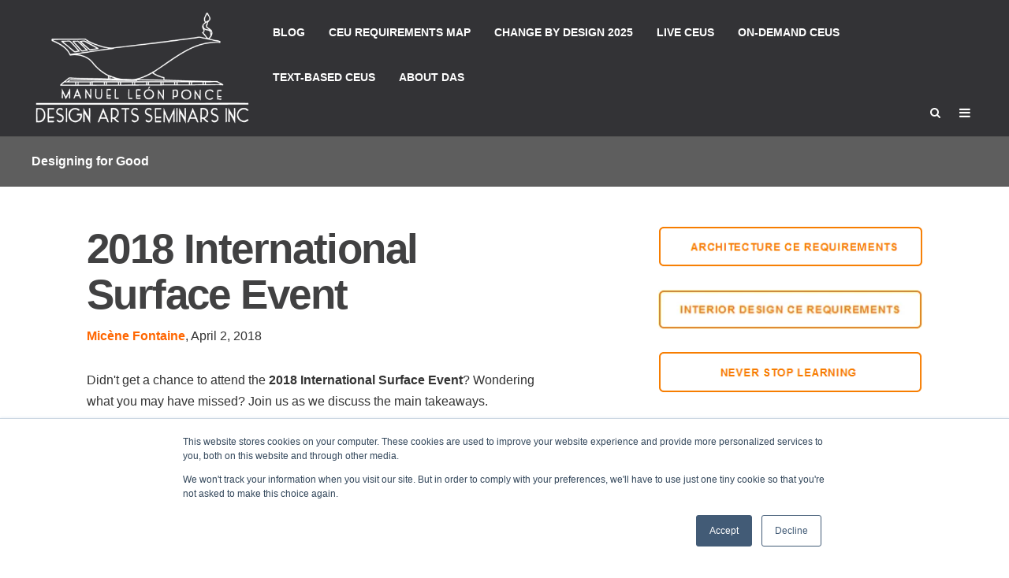

--- FILE ---
content_type: text/html; charset=UTF-8
request_url: https://www.designarts.org/blog/2018-international-surface-event
body_size: 15543
content:
<!doctype html><!--[if lt IE 7]> <html class="no-js lt-ie9 lt-ie8 lt-ie7" lang="en-us" > <![endif]--><!--[if IE 7]>    <html class="no-js lt-ie9 lt-ie8" lang="en-us" >        <![endif]--><!--[if IE 8]>    <html class="no-js lt-ie9" lang="en-us" >               <![endif]--><!--[if gt IE 8]><!--><html class="no-js" lang="en-us"><!--<![endif]--><head>
    <meta charset="utf-8">
    <meta http-equiv="X-UA-Compatible" content="IE=edge,chrome=1">
    <meta name="author" content="Micène Fontaine">
    <meta name="description" content="Didn't get a chance to attend the 2018 International Surface Event? Wondering what you may have missed? Join us as we discuss the main takeaways. ">
    <meta name="generator" content="HubSpot">
    <title>2018 International Surface Event</title>
    <link rel="shortcut icon" href="https://www.designarts.org/hubfs/apple-icon-precomposed.png">
    
<meta name="viewport" content="width=device-width, initial-scale=1">

    <script src="/hs/hsstatic/jquery-libs/static-1.1/jquery/jquery-1.7.1.js"></script>
<script>hsjQuery = window['jQuery'];</script>
    <meta property="og:description" content="Didn't get a chance to attend the 2018 International Surface Event? Wondering what you may have missed? Join us as we discuss the main takeaways. ">
    <meta property="og:title" content="2018 International Surface Event">
    <meta name="twitter:description" content="Didn't get a chance to attend the 2018 International Surface Event? Wondering what you may have missed? Join us as we discuss the main takeaways. ">
    <meta name="twitter:title" content="2018 International Surface Event">

    

    
    <style>
a.cta_button{-moz-box-sizing:content-box !important;-webkit-box-sizing:content-box !important;box-sizing:content-box !important;vertical-align:middle}.hs-breadcrumb-menu{list-style-type:none;margin:0px 0px 0px 0px;padding:0px 0px 0px 0px}.hs-breadcrumb-menu-item{float:left;padding:10px 0px 10px 10px}.hs-breadcrumb-menu-divider:before{content:'›';padding-left:10px}.hs-featured-image-link{border:0}.hs-featured-image{float:right;margin:0 0 20px 20px;max-width:50%}@media (max-width: 568px){.hs-featured-image{float:none;margin:0;width:100%;max-width:100%}}.hs-screen-reader-text{clip:rect(1px, 1px, 1px, 1px);height:1px;overflow:hidden;position:absolute !important;width:1px}
</style>

<link rel="stylesheet" href="https://www.designarts.org/hubfs/hub_generated/module_assets/1/58122899526/1742089116640/module_Act2_-_Site_Search_Input_Module.min.css">
<link rel="stylesheet" href="https://www.designarts.org/hubfs/hub_generated/module_assets/1/67898868648/1742089120962/module_Interactive_map_for_states_requirements.min.css">
<link rel="stylesheet" href="/hs/hsstatic/AsyncSupport/static-1.501/sass/comments_listing_asset.css">
<link rel="stylesheet" href="/hs/hsstatic/AsyncSupport/static-1.501/sass/rss_post_listing.css">
    <script type="application/ld+json">
{
  "mainEntityOfPage" : {
    "@type" : "WebPage",
    "@id" : "https://www.designarts.org/blog/2018-international-surface-event"
  },
  "author" : {
    "name" : "Micène Fontaine",
    "url" : "https://www.designarts.org/blog/author/micène-fontaine",
    "@type" : "Person"
  },
  "headline" : "2018 International Surface Event",
  "datePublished" : "2018-04-02T18:00:00.000Z",
  "publisher" : {
    "name" : "Design Arts Seminars, Inc.",
    "logo" : {
      "url" : "https://cdn2.hubspot.net/hubfs/78522/Logo/DASwhite.png",
      "@type" : "ImageObject"
    },
    "@type" : "Organization"
  },
  "@context" : "https://schema.org",
  "@type" : "BlogPosting",
  "image" : [ "https://cdn2.hubspot.net/hubfs/78522/DAS-TISE3.png" ]
}
</script>


    
<!--  Added by GoogleAnalytics integration -->
<script>
var _hsp = window._hsp = window._hsp || [];
_hsp.push(['addPrivacyConsentListener', function(consent) { if (consent.allowed || (consent.categories && consent.categories.analytics)) {
  (function(i,s,o,g,r,a,m){i['GoogleAnalyticsObject']=r;i[r]=i[r]||function(){
  (i[r].q=i[r].q||[]).push(arguments)},i[r].l=1*new Date();a=s.createElement(o),
  m=s.getElementsByTagName(o)[0];a.async=1;a.src=g;m.parentNode.insertBefore(a,m)
})(window,document,'script','//www.google-analytics.com/analytics.js','ga');
  ga('create','UA-140763521-1','auto');
  ga('send','pageview');
}}]);
</script>

<!-- /Added by GoogleAnalytics integration -->


<meta name="google-site-verification" content="9wOS-Sukd5b4QnzALCI8sBDtRNKQsIaDD7hFZDh6QDc">
<!-- Global site tag (gtag.js) - Google Analytics -->
<script async src="https://www.googletagmanager.com/gtag/js?id=UA-140763521-1"></script>
<script>
  window.dataLayer = window.dataLayer || [];
  function gtag(){dataLayer.push(arguments);}
  gtag('js', new Date());

  gtag('config', 'UA-140763521-1');
</script>

<!-- Hotjar Tracking Code for https://www.designarts.org/change-by-design -->
<script>
    (function(h,o,t,j,a,r){
        h.hj=h.hj||function(){(h.hj.q=h.hj.q||[]).push(arguments)};
        h._hjSettings={hjid:2661722,hjsv:6};
        a=o.getElementsByTagName('head')[0];
        r=o.createElement('script');r.async=1;
        r.src=t+h._hjSettings.hjid+j+h._hjSettings.hjsv;
        a.appendChild(r);
    })(window,document,'https://static.hotjar.com/c/hotjar-','.js?sv=');
</script>

<link rel="amphtml" href="https://www.designarts.org/blog/2018-international-surface-event?hs_amp=true">

<meta property="og:image" content="https://www.designarts.org/hubfs/DAS-TISE3.png">
<meta property="og:image:width" content="8000">
<meta property="og:image:height" content="4500">
<meta property="og:image:alt" content="DAS-TISE3">
<meta name="twitter:image" content="https://www.designarts.org/hubfs/DAS-TISE3.png">
<meta name="twitter:image:alt" content="DAS-TISE3">

<meta property="og:url" content="https://www.designarts.org/blog/2018-international-surface-event">
<meta name="twitter:card" content="summary_large_image">
<meta name="twitter:creator" content="@DASmicene">

<link rel="canonical" href="https://www.designarts.org/blog/2018-international-surface-event">

<meta property="og:type" content="article">
<link rel="alternate" type="application/rss+xml" href="https://www.designarts.org/blog/rss.xml">
<meta name="twitter:domain" content="www.designarts.org">
<meta name="twitter:site" content="@DASceus">
<script src="//platform.linkedin.com/in.js" type="text/javascript">
    lang: en_US
</script>

<meta http-equiv="content-language" content="en-us">
<link rel="stylesheet" href="//7052064.fs1.hubspotusercontent-na1.net/hubfs/7052064/hub_generated/template_assets/DEFAULT_ASSET/1767723259071/template_layout.min.css">


<link rel="stylesheet" href="https://www.designarts.org/hubfs/hub_generated/template_assets/1/5557022637/1742027442533/template_Act2.min.css">




</head>
<body class="blog-1 featured-image-right   hs-content-id-5657198956 hs-blog-post hs-content-path-blog-2018-international-surface-event hs-content-name-2018-international-surface-event hs-blog-name-das-blog hs-blog-id-2610246335" style="">
    <div class="header-container-wrapper">
    <div class="header-container container-fluid">

<div class="row-fluid-wrapper row-depth-1 row-number-1 ">
<div class="row-fluid ">
<div class="span12 widget-span widget-type-global_group " style="" data-widget-type="global_group" data-x="0" data-w="12">
<div class="" data-global-widget-path="generated_global_groups/5557022675.html"><div class="row-fluid-wrapper row-depth-1 row-number-1 ">
<div class="row-fluid ">
<div class="span12 widget-span widget-type-cell header-wrapper" style="" data-widget-type="cell" data-x="0" data-w="12">

<div class="row-fluid-wrapper row-depth-1 row-number-2 ">
<div class="row-fluid ">
<div class="span12 widget-span widget-type-cell centered vmiddle never-stack" style="" data-widget-type="cell" data-x="0" data-w="12">

<div class="row-fluid-wrapper row-depth-1 row-number-3 ">
<div class="row-fluid ">
<div class="span3 widget-span widget-type-cell ns-sm-span6" style="" data-widget-type="cell" data-x="0" data-w="3">

<div class="row-fluid-wrapper row-depth-1 row-number-4 ">
<div class="row-fluid ">
<div class="span12 widget-span widget-type-logo " style="" data-widget-type="logo" data-x="0" data-w="12">
<div class="cell-wrapper layout-widget-wrapper">
<span id="hs_cos_wrapper_module_146731076570910" class="hs_cos_wrapper hs_cos_wrapper_widget hs_cos_wrapper_type_logo" style="" data-hs-cos-general-type="widget" data-hs-cos-type="logo"><a href="//www.designarts.org" id="hs-link-module_146731076570910" style="border-width:0px;border:0px;"><img src="https://www.designarts.org/hs-fs/hubfs/Logo/DASwhite.png?width=450&amp;height=277&amp;name=DASwhite.png" class="hs-image-widget " height="277" style="height: auto;width:450px;border-width:0px;border:0px;" width="450" alt="DASwhite" title="DASwhite" srcset="https://www.designarts.org/hs-fs/hubfs/Logo/DASwhite.png?width=225&amp;height=139&amp;name=DASwhite.png 225w, https://www.designarts.org/hs-fs/hubfs/Logo/DASwhite.png?width=450&amp;height=277&amp;name=DASwhite.png 450w, https://www.designarts.org/hs-fs/hubfs/Logo/DASwhite.png?width=675&amp;height=416&amp;name=DASwhite.png 675w, https://www.designarts.org/hs-fs/hubfs/Logo/DASwhite.png?width=900&amp;height=554&amp;name=DASwhite.png 900w, https://www.designarts.org/hs-fs/hubfs/Logo/DASwhite.png?width=1125&amp;height=693&amp;name=DASwhite.png 1125w, https://www.designarts.org/hs-fs/hubfs/Logo/DASwhite.png?width=1350&amp;height=831&amp;name=DASwhite.png 1350w" sizes="(max-width: 450px) 100vw, 450px"></a></span></div><!--end layout-widget-wrapper -->
</div><!--end widget-span -->
</div><!--end row-->
</div><!--end row-wrapper -->

</div><!--end widget-span -->
<div class="span9 widget-span widget-type-cell ns-sm-span6" style="" data-widget-type="cell" data-x="3" data-w="9">

<div class="row-fluid-wrapper row-depth-1 row-number-5 ">
<div class="row-fluid ">
<div class="span12 widget-span widget-type-cell all-inline tr" style="" data-widget-type="cell" data-x="0" data-w="12">

</div><!--end widget-span -->
</div><!--end row-->
</div><!--end row-wrapper -->

<div class="row-fluid-wrapper row-depth-1 row-number-6 ">
<div class="row-fluid ">
<div class="span12 widget-span widget-type-cell all-inline tr" style="" data-widget-type="cell" data-x="0" data-w="12">

<div class="row-fluid-wrapper row-depth-2 row-number-1 ">
<div class="row-fluid ">
<div class="span12 widget-span widget-type-menu menu-bar first-not-active flyouts-fade flyouts-slide md-hidden" style="" data-widget-type="menu" data-x="0" data-w="12">
<div class="cell-wrapper layout-widget-wrapper">
<span id="hs_cos_wrapper_module_146731076570911" class="hs_cos_wrapper hs_cos_wrapper_widget hs_cos_wrapper_type_menu" style="" data-hs-cos-general-type="widget" data-hs-cos-type="menu"><div id="hs_menu_wrapper_module_146731076570911" class="hs-menu-wrapper active-branch flyouts hs-menu-flow-horizontal" role="navigation" data-sitemap-name="designarts-org menu" data-menu-id="3692234244" aria-label="Navigation Menu">
 <ul role="menu" class="active-branch">
  <li class="hs-menu-item hs-menu-depth-1 active active-branch" role="none"><a href="https://www.designarts.org/blog" role="menuitem">Blog</a></li>
  <li class="hs-menu-item hs-menu-depth-1" role="none"><a href="https://ce.designarts.org/continuing-education-requirements-interactive-map" role="menuitem">CEU Requirements Map</a></li>
  <li class="hs-menu-item hs-menu-depth-1" role="none"><a href="https://www.designarts.org/change-by-design" role="menuitem">Change by Design 2025</a></li>
  <li class="hs-menu-item hs-menu-depth-1" role="none"><a href="https://www.designarts.org/en/learn?modality=live%20online" role="menuitem">Live CEUs</a></li>
  <li class="hs-menu-item hs-menu-depth-1" role="none"><a href="https://www.designarts.org/en/learn?modality=on-demand%20online" role="menuitem">On-Demand CEUs</a></li>
  <li class="hs-menu-item hs-menu-depth-1" role="none"><a href="https://www.designarts.org/en/learn?modality=text-based" role="menuitem">Text-Based CEUs</a></li>
  <li class="hs-menu-item hs-menu-depth-1 hs-item-has-children" role="none"><a href="https://www.designarts.org/das-story" aria-haspopup="true" aria-expanded="false" role="menuitem">About DAS</a>
   <ul role="menu" class="hs-menu-children-wrapper">
    <li class="hs-menu-item hs-menu-depth-2" role="none"><a href="https://www.designarts.org/contact-das" role="menuitem">Contact DAS</a></li>
    <li class="hs-menu-item hs-menu-depth-2" role="none"><a href="https://www.designarts.org/das-team" role="menuitem">DAS Team</a></li>
    <li class="hs-menu-item hs-menu-depth-2" role="none"><a href="https://www.designarts.org/das-story" role="menuitem">DAS Story</a></li>
    <li class="hs-menu-item hs-menu-depth-2" role="none"><a href="https://www.designarts.org/design-arts-seminars-ceu-courses-in-beta-testing" role="menuitem">Join DAS as Beta Tester</a></li>
   </ul></li>
 </ul>
</div></span></div><!--end layout-widget-wrapper -->
</div><!--end widget-span -->
</div><!--end row-->
</div><!--end row-wrapper -->

<div class="row-fluid-wrapper row-depth-2 row-number-2 ">
<div class="row-fluid ">
<div class="span12 widget-span widget-type-language_switcher lang-select ml10" style="" data-widget-type="language_switcher" data-x="0" data-w="12">
<div class="cell-wrapper layout-widget-wrapper">
<span id="hs_cos_wrapper_module_1516044379903510" class="hs_cos_wrapper hs_cos_wrapper_widget hs_cos_wrapper_type_language_switcher" style="" data-hs-cos-general-type="widget" data-hs-cos-type="language_switcher"></span></div><!--end layout-widget-wrapper -->
</div><!--end widget-span -->
</div><!--end row-->
</div><!--end row-wrapper -->

<div class="row-fluid-wrapper row-depth-2 row-number-3 ">
<div class="row-fluid ">
<div class="span12 widget-span widget-type-raw_html " style="" data-widget-type="raw_html" data-x="0" data-w="12">
<div class="cell-wrapper layout-widget-wrapper">
<span id="hs_cos_wrapper_module_1488964299835534" class="hs_cos_wrapper hs_cos_wrapper_widget hs_cos_wrapper_type_raw_html" style="" data-hs-cos-general-type="widget" data-hs-cos-type="raw_html"><span class="control-button search fss-open-btn"><i class="fa fa-search" aria-hidden="true"></i></span></span>
</div><!--end layout-widget-wrapper -->
</div><!--end widget-span -->
</div><!--end row-->
</div><!--end row-wrapper -->

<div class="row-fluid-wrapper row-depth-2 row-number-4 ">
<div class="row-fluid ">
<div class="span12 widget-span widget-type-raw_html " style="" data-widget-type="raw_html" data-x="0" data-w="12">
<div class="cell-wrapper layout-widget-wrapper">
<span id="hs_cos_wrapper_module_1488966139486607" class="hs_cos_wrapper hs_cos_wrapper_widget hs_cos_wrapper_type_raw_html" style="" data-hs-cos-general-type="widget" data-hs-cos-type="raw_html"><span class="control-button menu" data-slide-menu="primary-slide-menu">
<span class="open">
<i class="fa fa-bars" aria-hidden="true"></i>
</span>
<span class="close">
<i class="fa fa-bars" aria-hidden="true"></i>
</span>
<span></span>
</span></span></div><!--end layout-widget-wrapper -->
</div><!--end widget-span -->
</div><!--end row-->
</div><!--end row-wrapper -->

</div><!--end widget-span -->
</div><!--end row-->
</div><!--end row-wrapper -->

<div class="row-fluid-wrapper row-depth-1 row-number-1 ">
<div class="row-fluid ">
<div class="span12 widget-span widget-type-cell all-inline tr" style="" data-widget-type="cell" data-x="0" data-w="12">

</div><!--end widget-span -->
</div><!--end row-->
</div><!--end row-wrapper -->

</div><!--end widget-span -->
</div><!--end row-->
</div><!--end row-wrapper -->

</div><!--end widget-span -->
</div><!--end row-->
</div><!--end row-wrapper -->

</div><!--end widget-span -->
</div><!--end row-->
</div><!--end row-wrapper -->
</div>
</div><!--end widget-span -->
</div><!--end row-->
</div><!--end row-wrapper -->

<div class="row-fluid-wrapper row-depth-1 row-number-2 ">
<div class="row-fluid ">
<div class="span12 widget-span widget-type-global_group " style="" data-widget-type="global_group" data-x="0" data-w="12">
<div class="" data-global-widget-path="generated_global_groups/5557022663.html"><div class="row-fluid-wrapper row-depth-1 row-number-1 ">
<div class="row-fluid ">
<div class="sticky-header-options" data-linked-to=".header-wrapper">
<div class="span12 widget-span widget-type-cell sticky-header md-hidden" style="" data-widget-type="cell" data-x="0" data-w="12">

<div class="row-fluid-wrapper row-depth-1 row-number-2 ">
<div class="row-fluid ">
<div class="span12 widget-span widget-type-cell centered vmiddle never-stack" style="" data-widget-type="cell" data-x="0" data-w="12">

<div class="row-fluid-wrapper row-depth-1 row-number-3 ">
<div class="row-fluid ">
<div class="span3 widget-span widget-type-cell ns-sm-span6" style="display: none;" data-widget-type="cell" data-x="0" data-w="3">

<div class="row-fluid-wrapper row-depth-1 row-number-4 ">
<div class="row-fluid ">
<div class="span12 widget-span widget-type-logo " style="" data-widget-type="logo" data-x="0" data-w="12">
<div class="cell-wrapper layout-widget-wrapper">
<span id="hs_cos_wrapper_module_146731076570910" class="hs_cos_wrapper hs_cos_wrapper_widget hs_cos_wrapper_type_logo" style="" data-hs-cos-general-type="widget" data-hs-cos-type="logo"><a href="//www.designarts.org" id="hs-link-module_146731076570910" style="border-width:0px;border:0px;"><img src="//www.designarts.org/hs-fs/hubfs/Logo/DASwhite.png?width=450&amp;height=277&amp;name=DASwhite.png" class="hs-image-widget " height="277" style="height: auto;width:450px;border-width:0px;border:0px;" width="450" alt="DAS" title="DAS" srcset="//www.designarts.org/hs-fs/hubfs/Logo/DASwhite.png?width=225&amp;height=139&amp;name=DASwhite.png 225w, //www.designarts.org/hs-fs/hubfs/Logo/DASwhite.png?width=450&amp;height=277&amp;name=DASwhite.png 450w, //www.designarts.org/hs-fs/hubfs/Logo/DASwhite.png?width=675&amp;height=416&amp;name=DASwhite.png 675w, //www.designarts.org/hs-fs/hubfs/Logo/DASwhite.png?width=900&amp;height=554&amp;name=DASwhite.png 900w, //www.designarts.org/hs-fs/hubfs/Logo/DASwhite.png?width=1125&amp;height=693&amp;name=DASwhite.png 1125w, //www.designarts.org/hs-fs/hubfs/Logo/DASwhite.png?width=1350&amp;height=831&amp;name=DASwhite.png 1350w" sizes="(max-width: 450px) 100vw, 450px"></a></span></div><!--end layout-widget-wrapper -->
</div><!--end widget-span -->
</div><!--end row-->
</div><!--end row-wrapper -->

</div><!--end widget-span -->
<div class="span9 widget-span widget-type-cell ns-sm-span6 sticky-header-menu" style="" data-widget-type="cell" data-x="3" data-w="9">

<div class="row-fluid-wrapper row-depth-1 row-number-5 ">
<div class="row-fluid ">
<div class="span12 widget-span widget-type-cell all-inline tr" style="" data-widget-type="cell" data-x="0" data-w="12">

</div><!--end widget-span -->
</div><!--end row-->
</div><!--end row-wrapper -->

<div class="row-fluid-wrapper row-depth-1 row-number-6 ">
<div class="row-fluid ">
<div class="span12 widget-span widget-type-cell all-inline tr" style="" data-widget-type="cell" data-x="0" data-w="12">

<div class="row-fluid-wrapper row-depth-2 row-number-1 ">
<div class="row-fluid ">
<div class="span12 widget-span widget-type-menu menu-bar first-not-active flyouts-fade flyouts-slide md-hidden" style="" data-widget-type="menu" data-x="0" data-w="12">
<div class="cell-wrapper layout-widget-wrapper">
<span id="hs_cos_wrapper_module_146731076570911" class="hs_cos_wrapper hs_cos_wrapper_widget hs_cos_wrapper_type_menu" style="" data-hs-cos-general-type="widget" data-hs-cos-type="menu"><div id="hs_menu_wrapper_module_146731076570911" class="hs-menu-wrapper active-branch flyouts hs-menu-flow-horizontal" role="navigation" data-sitemap-name="default" data-menu-id="3692234244" aria-label="Navigation Menu">
 <ul role="menu" class="active-branch">
  <li class="hs-menu-item hs-menu-depth-1 active active-branch" role="none"><a href="https://www.designarts.org/blog" role="menuitem">Blog</a></li>
  <li class="hs-menu-item hs-menu-depth-1" role="none"><a href="https://ce.designarts.org/continuing-education-requirements-interactive-map" role="menuitem">CEU Requirements Map</a></li>
  <li class="hs-menu-item hs-menu-depth-1" role="none"><a href="https://www.designarts.org/change-by-design" role="menuitem">Change by Design 2025</a></li>
  <li class="hs-menu-item hs-menu-depth-1" role="none"><a href="https://www.designarts.org/en/learn?modality=live%20online" role="menuitem">Live CEUs</a></li>
  <li class="hs-menu-item hs-menu-depth-1" role="none"><a href="https://www.designarts.org/en/learn?modality=on-demand%20online" role="menuitem">On-Demand CEUs</a></li>
  <li class="hs-menu-item hs-menu-depth-1" role="none"><a href="https://www.designarts.org/en/learn?modality=text-based" role="menuitem">Text-Based CEUs</a></li>
  <li class="hs-menu-item hs-menu-depth-1 hs-item-has-children" role="none"><a href="https://www.designarts.org/das-story" aria-haspopup="true" aria-expanded="false" role="menuitem">About DAS</a>
   <ul role="menu" class="hs-menu-children-wrapper">
    <li class="hs-menu-item hs-menu-depth-2" role="none"><a href="https://www.designarts.org/contact-das" role="menuitem">Contact DAS</a></li>
    <li class="hs-menu-item hs-menu-depth-2" role="none"><a href="https://www.designarts.org/das-team" role="menuitem">DAS Team</a></li>
    <li class="hs-menu-item hs-menu-depth-2" role="none"><a href="https://www.designarts.org/das-story" role="menuitem">DAS Story</a></li>
    <li class="hs-menu-item hs-menu-depth-2" role="none"><a href="https://www.designarts.org/design-arts-seminars-ceu-courses-in-beta-testing" role="menuitem">Join DAS as Beta Tester</a></li>
   </ul></li>
 </ul>
</div></span></div><!--end layout-widget-wrapper -->
</div><!--end widget-span -->
</div><!--end row-->
</div><!--end row-wrapper -->

<div class="row-fluid-wrapper row-depth-2 row-number-2 ">
<div class="row-fluid ">
<div class="span12 widget-span widget-type-language_switcher lang-select ml10" style="display: none;" data-widget-type="language_switcher" data-x="0" data-w="12">
<div class="cell-wrapper layout-widget-wrapper">
<span id="hs_cos_wrapper_module_1516061150321558" class="hs_cos_wrapper hs_cos_wrapper_widget hs_cos_wrapper_type_language_switcher" style="" data-hs-cos-general-type="widget" data-hs-cos-type="language_switcher"></span></div><!--end layout-widget-wrapper -->
</div><!--end widget-span -->
</div><!--end row-->
</div><!--end row-wrapper -->

<div class="row-fluid-wrapper row-depth-2 row-number-3 ">
<div class="row-fluid ">
<div class="span12 widget-span widget-type-raw_html " style="display: none;" data-widget-type="raw_html" data-x="0" data-w="12">
<div class="cell-wrapper layout-widget-wrapper">
<span id="hs_cos_wrapper_module_1488964299835534" class="hs_cos_wrapper hs_cos_wrapper_widget hs_cos_wrapper_type_raw_html" style="" data-hs-cos-general-type="widget" data-hs-cos-type="raw_html"><span class="control-button search fss-open-btn"><i class="fa fa-search" aria-hidden="true"></i></span></span>
</div><!--end layout-widget-wrapper -->
</div><!--end widget-span -->
</div><!--end row-->
</div><!--end row-wrapper -->

<div class="row-fluid-wrapper row-depth-2 row-number-4 ">
<div class="row-fluid ">
<div class="span12 widget-span widget-type-raw_html " style="display: none;" data-widget-type="raw_html" data-x="0" data-w="12">
<div class="cell-wrapper layout-widget-wrapper">
<span id="hs_cos_wrapper_module_1490320254818663" class="hs_cos_wrapper hs_cos_wrapper_widget hs_cos_wrapper_type_raw_html" style="" data-hs-cos-general-type="widget" data-hs-cos-type="raw_html"><span class="control-button menu" data-slide-menu="primary-slide-menu">
<span class="open">
<i class="fa fa-bars" aria-hidden="true"></i>
</span>
<span class="close">
<i class="fa fa-bars" aria-hidden="true"></i>
</span>
<span></span>
</span></span></div><!--end layout-widget-wrapper -->
</div><!--end widget-span -->
</div><!--end row-->
</div><!--end row-wrapper -->

</div><!--end widget-span -->
</div><!--end row-->
</div><!--end row-wrapper -->

<div class="row-fluid-wrapper row-depth-1 row-number-1 ">
<div class="row-fluid ">
<div class="span12 widget-span widget-type-cell all-inline tr" style="" data-widget-type="cell" data-x="0" data-w="12">

</div><!--end widget-span -->
</div><!--end row-->
</div><!--end row-wrapper -->

</div><!--end widget-span -->
</div><!--end row-->
</div><!--end row-wrapper -->

</div><!--end widget-span -->
</div><!--end row-->
</div><!--end row-wrapper -->

</div><!--end widget-span -->
  </div>
</div><!--end row-->
</div><!--end row-wrapper -->

<div class="row-fluid-wrapper row-depth-1 row-number-2 ">
<div class="row-fluid ">
<div class="span12 widget-span widget-type-raw_html " style="height: 0!important;visibility:hidden;" data-widget-type="raw_html" data-x="0" data-w="12">
<div class="cell-wrapper layout-widget-wrapper">
<span id="hs_cos_wrapper_module_1636137680005304" class="hs_cos_wrapper hs_cos_wrapper_widget hs_cos_wrapper_type_raw_html" style="" data-hs-cos-general-type="widget" data-hs-cos-type="raw_html"><script>
  $(window).on('scroll',function(){
    var e = $(window).scrollTop();
    if($('.header-wrapper').height() < e){
      $('.sticky-header').addClass('on');
    }else{
      $('.sticky-header').removeClass('on');
    }
  });
  $(window).load(function(){
    $('.sticky-header').addClass('transition');
  });
</script></span>
</div><!--end layout-widget-wrapper -->
</div><!--end widget-span -->
</div><!--end row-->
</div><!--end row-wrapper -->
</div>
</div><!--end widget-span -->
</div><!--end row-->
</div><!--end row-wrapper -->

<div class="row-fluid-wrapper row-depth-1 row-number-3 ">
<div class="row-fluid ">
<div class="span12 widget-span widget-type-global_group " style="" data-widget-type="global_group" data-x="0" data-w="12">
<div class="" data-global-widget-path="generated_global_groups/5556641321.html"><div class="row-fluid-wrapper row-depth-1 row-number-1 ">
<div class="row-fluid ">
<div class="span12 widget-span widget-type-cell fullscreen-search" style="" data-widget-type="cell" data-x="0" data-w="12">

<div class="row-fluid-wrapper row-depth-1 row-number-2 ">
<div class="row-fluid ">
<div class="span12 widget-span widget-type-custom_widget " style="" data-widget-type="custom_widget" data-x="0" data-w="12">
<div id="hs_cos_wrapper_module_1634884996018115" class="hs_cos_wrapper hs_cos_wrapper_widget hs_cos_wrapper_type_module" style="" data-hs-cos-general-type="widget" data-hs-cos-type="module">

<div class="hs-search-field"> 
    <div class="hs-search-field__bar"> 
      <form action="/search">
        
        <input type="text" class="hs-search-field__input" name="term" autocomplete="off" aria-label="Search" placeholder="Search here...">
        
        
          <input type="hidden" name="type" value="SITE_PAGE">
        
        
        
          <input type="hidden" name="type" value="BLOG_POST">
          <input type="hidden" name="type" value="LISTING_PAGE">
        
        

        
          <button aria-label="Search"><span id="hs_cos_wrapper_module_1634884996018115_" class="hs_cos_wrapper hs_cos_wrapper_widget hs_cos_wrapper_type_icon" style="" data-hs-cos-general-type="widget" data-hs-cos-type="icon"><svg version="1.0" xmlns="http://www.w3.org/2000/svg" viewbox="0 0 512 512" aria-hidden="true"><g id="search1_layer"><path d="M505 442.7L405.3 343c-4.5-4.5-10.6-7-17-7H372c27.6-35.3 44-79.7 44-128C416 93.1 322.9 0 208 0S0 93.1 0 208s93.1 208 208 208c48.3 0 92.7-16.4 128-44v16.3c0 6.4 2.5 12.5 7 17l99.7 99.7c9.4 9.4 24.6 9.4 33.9 0l28.3-28.3c9.4-9.4 9.4-24.6.1-34zM208 336c-70.7 0-128-57.2-128-128 0-70.7 57.2-128 128-128 70.7 0 128 57.2 128 128 0 70.7-57.2 128-128 128z" /></g></svg></span></button>
        
      </form>
    </div>
    <ul class="hs-search-field__suggestions"></ul>
</div></div>

</div><!--end widget-span -->
</div><!--end row-->
</div><!--end row-wrapper -->

</div><!--end widget-span -->
</div><!--end row-->
</div><!--end row-wrapper -->
</div>
</div><!--end widget-span -->
</div><!--end row-->
</div><!--end row-wrapper -->

<div class="row-fluid-wrapper row-depth-1 row-number-4 ">
<div class="row-fluid ">
<div class="span12 widget-span widget-type-global_group " style="" data-widget-type="global_group" data-x="0" data-w="12">
<div class="" data-global-widget-path="generated_global_groups/5557022646.html"><div class="row-fluid-wrapper row-depth-1 row-number-1 ">
<div class="row-fluid ">
<div id="primary-slide-menu" class="span12 widget-span widget-type-cell slide-menu right w400 bg-white" style="" data-widget-type="cell" data-x="0" data-w="12">

<div class="row-fluid-wrapper row-depth-1 row-number-2 ">
<div class="row-fluid ">
<div class="span12 widget-span widget-type-cell slide-menu-scroller" style="" data-widget-type="cell" data-x="0" data-w="12">

<div class="row-fluid-wrapper row-depth-1 row-number-3 ">
<div class="row-fluid ">
<div class="span12 widget-span widget-type-cell never-stack ptb20 plr30 vmiddle bg-dark white-content" style="" data-widget-type="cell" data-x="0" data-w="12">

<div class="row-fluid-wrapper row-depth-1 row-number-4 ">
<div class="row-fluid ">
<div class="span9 widget-span widget-type-rich_text " style="" data-widget-type="rich_text" data-x="0" data-w="9">
<div class="cell-wrapper layout-widget-wrapper">
<span id="hs_cos_wrapper_module_1490019842268586" class="hs_cos_wrapper hs_cos_wrapper_widget hs_cos_wrapper_type_rich_text" style="" data-hs-cos-general-type="widget" data-hs-cos-type="rich_text"><strong>Menu</strong></span>
</div><!--end layout-widget-wrapper -->
</div><!--end widget-span -->
<div class="span3 widget-span widget-type-raw_html tr" style="" data-widget-type="raw_html" data-x="9" data-w="3">
<div class="cell-wrapper layout-widget-wrapper">
<span id="hs_cos_wrapper_module_1490019523072546" class="hs_cos_wrapper hs_cos_wrapper_widget hs_cos_wrapper_type_raw_html" style="" data-hs-cos-general-type="widget" data-hs-cos-type="raw_html"><span class="control-button menu" data-slide-menu="primary-slide-menu">
<span class="open">
<!-- Default: -->
<i class="fa fa-bars" aria-hidden="true"></i>
<!-- Other ideas: -->
<!--Open Menu-->
<!--<i class="fa fa-list" aria-hidden="true"></i>-->
<!--<i class="fa fa-ellipsis-v" aria-hidden="true"></i>-->
</span>
<span class="close">
<!-- Default: -->
<!--<i class="fa fa-ellipsis-v" aria-hidden="true"></i>-->
<!-- Other ideas: -->
<!--Close Menu-->
<!--<i class="fa fa-ellipsis-h" aria-hidden="true"></i>-->
<!--<i class="fa fa-bars" aria-hidden="true"></i>-->
<i class="fa fa-close" aria-hidden="true"></i>
</span>
<span></span>
</span></span></div><!--end layout-widget-wrapper -->
</div><!--end widget-span -->
</div><!--end row-->
</div><!--end row-wrapper -->

</div><!--end widget-span -->
</div><!--end row-->
</div><!--end row-wrapper -->

<div class="row-fluid-wrapper row-depth-1 row-number-5 ">
<div class="row-fluid ">
<div class="span12 widget-span widget-type-cell all-inline p30 tc" style="" data-widget-type="cell" data-x="0" data-w="12">

<div class="row-fluid-wrapper row-depth-1 row-number-6 ">
<div class="row-fluid ">
<div class="span12 widget-span widget-type-cta p10" style="" data-widget-type="cta" data-x="0" data-w="12">
<div class="cell-wrapper layout-widget-wrapper">
<span id="hs_cos_wrapper_module_14895142905501421" class="hs_cos_wrapper hs_cos_wrapper_widget hs_cos_wrapper_type_cta" style="" data-hs-cos-general-type="widget" data-hs-cos-type="cta"></span></div><!--end layout-widget-wrapper -->
</div><!--end widget-span -->
</div><!--end row-->
</div><!--end row-wrapper -->

<div class="row-fluid-wrapper row-depth-1 row-number-7 ">
<div class="row-fluid ">
<div class="span12 widget-span widget-type-cta p10" style="" data-widget-type="cta" data-x="0" data-w="12">
<div class="cell-wrapper layout-widget-wrapper">
<span id="hs_cos_wrapper_module_14895142928491423" class="hs_cos_wrapper hs_cos_wrapper_widget hs_cos_wrapper_type_cta" style="" data-hs-cos-general-type="widget" data-hs-cos-type="cta"></span></div><!--end layout-widget-wrapper -->
</div><!--end widget-span -->
</div><!--end row-->
</div><!--end row-wrapper -->

</div><!--end widget-span -->
</div><!--end row-->
</div><!--end row-wrapper -->

<div class="row-fluid-wrapper row-depth-1 row-number-8 ">
<div class="row-fluid ">
<div class="span12 widget-span widget-type-menu accordion-menu" style="" data-widget-type="menu" data-x="0" data-w="12">
<div class="cell-wrapper layout-widget-wrapper">
<span id="hs_cos_wrapper_module_14895144107501455" class="hs_cos_wrapper hs_cos_wrapper_widget hs_cos_wrapper_type_menu" style="" data-hs-cos-general-type="widget" data-hs-cos-type="menu"><div id="hs_menu_wrapper_module_14895144107501455" class="hs-menu-wrapper active-branch flyouts hs-menu-flow-vertical_flyouts" role="navigation" data-sitemap-name="designarts-org menu" data-menu-id="3692234244" aria-label="Navigation Menu">
 <ul role="menu" class="active-branch">
  <li class="hs-menu-item hs-menu-depth-1 active active-branch" role="none"><a href="https://www.designarts.org/blog" role="menuitem">Blog</a></li>
  <li class="hs-menu-item hs-menu-depth-1" role="none"><a href="https://ce.designarts.org/continuing-education-requirements-interactive-map" role="menuitem">CEU Requirements Map</a></li>
  <li class="hs-menu-item hs-menu-depth-1" role="none"><a href="https://www.designarts.org/change-by-design" role="menuitem">Change by Design 2025</a></li>
  <li class="hs-menu-item hs-menu-depth-1" role="none"><a href="https://www.designarts.org/en/learn?modality=live%20online" role="menuitem">Live CEUs</a></li>
  <li class="hs-menu-item hs-menu-depth-1" role="none"><a href="https://www.designarts.org/en/learn?modality=on-demand%20online" role="menuitem">On-Demand CEUs</a></li>
  <li class="hs-menu-item hs-menu-depth-1" role="none"><a href="https://www.designarts.org/en/learn?modality=text-based" role="menuitem">Text-Based CEUs</a></li>
  <li class="hs-menu-item hs-menu-depth-1 hs-item-has-children" role="none"><a href="https://www.designarts.org/das-story" aria-haspopup="true" aria-expanded="false" role="menuitem">About DAS</a>
   <ul role="menu" class="hs-menu-children-wrapper">
    <li class="hs-menu-item hs-menu-depth-2" role="none"><a href="https://www.designarts.org/contact-das" role="menuitem">Contact DAS</a></li>
    <li class="hs-menu-item hs-menu-depth-2" role="none"><a href="https://www.designarts.org/das-team" role="menuitem">DAS Team</a></li>
    <li class="hs-menu-item hs-menu-depth-2" role="none"><a href="https://www.designarts.org/das-story" role="menuitem">DAS Story</a></li>
    <li class="hs-menu-item hs-menu-depth-2" role="none"><a href="https://www.designarts.org/design-arts-seminars-ceu-courses-in-beta-testing" role="menuitem">Join DAS as Beta Tester</a></li>
   </ul></li>
 </ul>
</div></span></div><!--end layout-widget-wrapper -->
</div><!--end widget-span -->
</div><!--end row-->
</div><!--end row-wrapper -->

</div><!--end widget-span -->
</div><!--end row-->
</div><!--end row-wrapper -->

</div><!--end widget-span -->
</div><!--end row-->
</div><!--end row-wrapper -->

<div class="row-fluid-wrapper row-depth-1 row-number-9 ">
<div class="row-fluid ">
<div class="span12 widget-span widget-type-space slide-menu-overlay bg-dark o50" style="" data-widget-type="space" data-x="0" data-w="12">
<div class="cell-wrapper layout-widget-wrapper">
<span id="hs_cos_wrapper_module_1490022072855604" class="hs_cos_wrapper hs_cos_wrapper_widget hs_cos_wrapper_type_space" style="" data-hs-cos-general-type="widget" data-hs-cos-type="space"></span></div><!--end layout-widget-wrapper -->
</div><!--end widget-span -->
</div><!--end row-->
</div><!--end row-wrapper -->
</div>
</div><!--end widget-span -->
</div><!--end row-->
</div><!--end row-wrapper -->

    </div><!--end header -->
</div><!--end header wrapper -->

<div class="body-container-wrapper">
    <div class="body-container container-fluid">

<div class="row-fluid-wrapper row-depth-1 row-number-1 ">
<div class="row-fluid ">
<div class="span12 widget-span widget-type-cell page-title-wrapper" style="background-color: #5E5E5E" data-widget-type="cell" data-x="0" data-w="12">

<div class="row-fluid-wrapper row-depth-1 row-number-2 ">
<div class="row-fluid ">
<div class="span12 widget-span widget-type-cell centered" style="" data-widget-type="cell" data-x="0" data-w="12">

<div class="row-fluid-wrapper row-depth-1 row-number-3 ">
<div class="row-fluid ">
<div class="span12 widget-span widget-type-raw_jinja page-title" style="" data-widget-type="raw_jinja" data-x="0" data-w="12">
<a href="https://www.designarts.org/blog"><font size="3"><font color="white"><b>Designing for Good </b></font></font></a></div><!--end widget-span --><font size="3">

</font></div><!--end row--><font size="3">
</font></div><!--end row-wrapper --><font size="3">

</font></div><!--end widget-span --><font size="3">
</font></div><!--end row--><font size="3">
</font></div><!--end row-wrapper --><font size="3">

</font></div><!--end widget-span --><font size="3">
</font></div><!--end row--><font size="3">
</font></div><!--end row-wrapper --><font size="3">

<div class="row-fluid-wrapper row-depth-1 row-number-4 ">
<div class="row-fluid ">
<div class="span12 widget-span widget-type-cell content-section sticky-parent plr80 md-plr0" style="" data-widget-type="cell" data-x="0" data-w="12">

<div class="row-fluid-wrapper row-depth-1 row-number-5 ">
<div class="row-fluid ">
<div class="span12 widget-span widget-type-cell centered md-stack" style="" data-widget-type="cell" data-x="0" data-w="12">

<div class="row-fluid-wrapper row-depth-1 row-number-6 ">
<div class="row-fluid ">
<div class="span8 widget-span widget-type-cell pr100 md-pr0" style="" data-widget-type="cell" data-x="0" data-w="8">

<div class="row-fluid-wrapper row-depth-1 row-number-7 ">
<div class="row-fluid ">
<div class="span12 widget-span widget-type-blog_content " style="" data-widget-type="blog_content" data-x="0" data-w="12">
<div class="post-template">
    <div class="post-wrapper">
        
        <div class="sticky-parent"><div class="post-body">
                
                <div class="section-intro hs10">
                    <h1><span id="hs_cos_wrapper_name" class="hs_cos_wrapper hs_cos_wrapper_meta_field hs_cos_wrapper_type_text" style="" data-hs-cos-general-type="meta_field" data-hs-cos-type="text">2018 International Surface Event</span></h1>
                </div>
                <p> <a class="strong" href="https://www.designarts.org/blog/author/micène-fontaine">Micène Fontaine</a>,  April 2, 2018</p>
                <div id="hs_cos_wrapper_module_1646667964778133" class="hs_cos_wrapper hs_cos_wrapper_widget hs_cos_wrapper_type_module" style="" data-hs-cos-general-type="widget" data-hs-cos-type="module">












































































































<script src="https://www.designarts.org/hubfs/hub_generated/template_assets/1/70135058225/1742027446048/template_handlebar-min.min.js"></script>

<script id="post_hb_template" type="text/x-handlebars-template">
<div class="clicked-link">
  {{ state }} Continuing Education Requirements:<br><br>
	  {{#if linkArch }}
    <a href="{{ linkArch }}" target="_blank">{{ state }} Architect CE Requirements : {{ hrsArch }}</a><br>
		{{/if}}
		{{#if linkID }}
    <a href="{{ linkID }}" target="_blank">{{ state }} Interior Designer CE Requirements : {{ hrsID }}</a>
		{{/if}}
	</div>
</script>

</div><div class="clear">
                    <span id="hs_cos_wrapper_post_body" class="hs_cos_wrapper hs_cos_wrapper_meta_field hs_cos_wrapper_type_rich_text" style="" data-hs-cos-general-type="meta_field" data-hs-cos-type="rich_text"><p>Didn't get a chance to attend the <strong>2018 International Surface Event</strong>? Wondering what you may have missed? Join us as we discuss the main takeaways.&nbsp;</p>
<!--more-->
<p><iframe src="https://www.youtube.com/embed/GjiH8-9vPP4?rel=0" width="560" height="315" frameborder="0" allowfullscreen></iframe></p>
<ul>
<li>To connect with Fred Jackson, please visit <a href="http://www.estudiogroup.net">www.estudiogroup.net</a>&nbsp;</li>
<li>Interested about learning more about materials and surfaces, DAS offers several on-demand CEU webinars approved by the AIA and IDCEC. For details, please visit&nbsp;<a href="//www.designarts.org/on-demand-ceu-webinars">http://www.designarts.org/on-demand-ceu-webinars</a></li>
</ul>
&nbsp;<i class="fa fa-headphones" aria-hidden="true" style="color: #ff6600; background-color: transparent; font-size: 1em;"></i><span style="color: #ff6600; background-color: transparent; font-size: 1em;">&nbsp;</span><em style="color: #ff6600; background-color: transparent; font-size: 1em;"><span style="font-family: georgia, palatino;">For more interviews in <a href="//www.designarts.org/conversations#EDP" style="color: #ff6600;">DAS' </a>Trade Shows Takeaways Series, please visit&nbsp; <a href="//www.designarts.org/conversations#TST" style="color: #ff6600;">designarts.org/conversations</a>&nbsp;</span></em><span style="color: #ff6600; background-color: transparent; font-size: 1em;"></span><br><br>
<p>&nbsp;</p></span> 
                </div>
            </div>
            
        </div><div class="post-bottom">
                <span class="strong mr10 text-dark">:</span><a href="https://www.designarts.org/blog/topic/das-trade-show-takeaways-series">DAS Trade Show Takeaways Series</a></div>
        
        <div class="bottom-shadow"></div></div>
</div></div>

</div><!--end row-->
</div><!--end row-wrapper -->

<div class="row-fluid-wrapper row-depth-1 row-number-8 ">
<div class="row-fluid ">
<div id="post-comments" class="span12 widget-span widget-type-cell " style="" data-widget-type="cell" data-x="0" data-w="12">

<div class="row-fluid-wrapper row-depth-2 row-number-1 ">
<div class="row-fluid ">

    
<div class="span12 widget-span widget-type-rich_text " style="font color=&quot;red&quot;" data-widget-type="rich_text" data-x="0" data-w="12">
<div class="cell-wrapper layout-widget-wrapper">
<span id="hs_cos_wrapper_module_1505895205200335" class="hs_cos_wrapper hs_cos_wrapper_widget hs_cos_wrapper_type_rich_text" style="" data-hs-cos-general-type="widget" data-hs-cos-type="rich_text"><h2>Comments</h2></span>
</div><!--end layout-widget-wrapper -->
</div><!--end widget-span -->
            

</div><!--end row-->
</div><!--end row-wrapper -->

<div class="row-fluid-wrapper row-depth-2 row-number-2 ">
<div class="row-fluid ">
<div class="span12 widget-span widget-type-blog_comments " style="" data-widget-type="blog_comments" data-x="0" data-w="12">
<div class="cell-wrapper layout-widget-wrapper">
<span id="hs_cos_wrapper_blog_comments" class="hs_cos_wrapper hs_cos_wrapper_widget hs_cos_wrapper_type_blog_comments" style="" data-hs-cos-general-type="widget" data-hs-cos-type="blog_comments">
<div class="section post-footer">
    <div id="comments-listing" class="new-comments"></div>
    
      <div id="hs_form_target_da395af9-82ef-4f1c-af92-9d071fa5143a"></div>
      
      
      
      
    
</div>

</span></div><!--end layout-widget-wrapper -->
</div><!--end widget-span -->
</div><!--end row-->
</div><!--end row-wrapper -->

</div><!--end widget-span -->
</div><!--end row-->
</div><!--end row-wrapper -->

</div><!--end widget-span -->
<div class="span4 widget-span widget-type-cell md-mt100" style="" data-widget-type="cell" data-x="8" data-w="4">

<div class="row-fluid-wrapper row-depth-1 row-number-1 ">
<div class="row-fluid ">
<div class="span12 widget-span widget-type-rich_text bg-orange black-content form-button-dark sticky-item offset-200 md-cancel" style="" data-widget-type="rich_text" data-x="0" data-w="12">
<div class="cell-wrapper layout-widget-wrapper">
<span id="hs_cos_wrapper_about_this_blog" class="hs_cos_wrapper hs_cos_wrapper_widget hs_cos_wrapper_type_rich_text" style="" data-hs-cos-general-type="widget" data-hs-cos-type="rich_text"><p><a href="https://www.designarts.org/blog/architecture-continuing-education-requirements" rel=" noopener"><img src="https://www.designarts.org/hs-fs/hubfs/images/Architectire%20CE%20Requirements.png?width=339&amp;name=Architectire%20CE%20Requirements.png" alt="Architecture CE Requirements" style="width: 339px;" width="339" srcset="https://www.designarts.org/hs-fs/hubfs/images/Architectire%20CE%20Requirements.png?width=170&amp;name=Architectire%20CE%20Requirements.png 170w, https://www.designarts.org/hs-fs/hubfs/images/Architectire%20CE%20Requirements.png?width=339&amp;name=Architectire%20CE%20Requirements.png 339w, https://www.designarts.org/hs-fs/hubfs/images/Architectire%20CE%20Requirements.png?width=509&amp;name=Architectire%20CE%20Requirements.png 509w, https://www.designarts.org/hs-fs/hubfs/images/Architectire%20CE%20Requirements.png?width=678&amp;name=Architectire%20CE%20Requirements.png 678w, https://www.designarts.org/hs-fs/hubfs/images/Architectire%20CE%20Requirements.png?width=848&amp;name=Architectire%20CE%20Requirements.png 848w, https://www.designarts.org/hs-fs/hubfs/images/Architectire%20CE%20Requirements.png?width=1017&amp;name=Architectire%20CE%20Requirements.png 1017w" sizes="(max-width: 339px) 100vw, 339px"></a></p>
<p><a href="https://www.designarts.org/blog/interior-design-continuing-education-requirements" rel=" noopener"><img src="https://www.designarts.org/hs-fs/hubfs/images/Interior%20Design%20CE%20Requirements.png?width=339&amp;name=Interior%20Design%20CE%20Requirements.png" alt="Interior Design CE Requirements" style="width: 339px;" width="339" srcset="https://www.designarts.org/hs-fs/hubfs/images/Interior%20Design%20CE%20Requirements.png?width=170&amp;name=Interior%20Design%20CE%20Requirements.png 170w, https://www.designarts.org/hs-fs/hubfs/images/Interior%20Design%20CE%20Requirements.png?width=339&amp;name=Interior%20Design%20CE%20Requirements.png 339w, https://www.designarts.org/hs-fs/hubfs/images/Interior%20Design%20CE%20Requirements.png?width=509&amp;name=Interior%20Design%20CE%20Requirements.png 509w, https://www.designarts.org/hs-fs/hubfs/images/Interior%20Design%20CE%20Requirements.png?width=678&amp;name=Interior%20Design%20CE%20Requirements.png 678w, https://www.designarts.org/hs-fs/hubfs/images/Interior%20Design%20CE%20Requirements.png?width=848&amp;name=Interior%20Design%20CE%20Requirements.png 848w, https://www.designarts.org/hs-fs/hubfs/images/Interior%20Design%20CE%20Requirements.png?width=1017&amp;name=Interior%20Design%20CE%20Requirements.png 1017w" sizes="(max-width: 339px) 100vw, 339px"></a></p>
<p><a href="https://www.designarts.org/on-demand-ceu-webinars" rel=" noopener" linktext=""><img src="https://www.designarts.org/hs-fs/hubfs/images/Never%20Stop%20Learning.png?width=340&amp;name=Never%20Stop%20Learning.png" alt="Never Stop Learning" style="width: 340px;" width="340" srcset="https://www.designarts.org/hs-fs/hubfs/images/Never%20Stop%20Learning.png?width=170&amp;name=Never%20Stop%20Learning.png 170w, https://www.designarts.org/hs-fs/hubfs/images/Never%20Stop%20Learning.png?width=340&amp;name=Never%20Stop%20Learning.png 340w, https://www.designarts.org/hs-fs/hubfs/images/Never%20Stop%20Learning.png?width=510&amp;name=Never%20Stop%20Learning.png 510w, https://www.designarts.org/hs-fs/hubfs/images/Never%20Stop%20Learning.png?width=680&amp;name=Never%20Stop%20Learning.png 680w, https://www.designarts.org/hs-fs/hubfs/images/Never%20Stop%20Learning.png?width=850&amp;name=Never%20Stop%20Learning.png 850w, https://www.designarts.org/hs-fs/hubfs/images/Never%20Stop%20Learning.png?width=1020&amp;name=Never%20Stop%20Learning.png 1020w" sizes="(max-width: 340px) 100vw, 340px"></a></p>
<p>&nbsp;</p>
<p>&nbsp;</p></span>
</div><!--end layout-widget-wrapper -->
</div><!--end widget-span -->
</div><!--end row-->
</div><!--end row-wrapper -->

<div class="row-fluid-wrapper row-depth-1 row-number-2 ">
<div class="row-fluid ">
<div class="span12 widget-span widget-type-cell " style="" data-widget-type="cell" data-x="0" data-w="12">

<div class="row-fluid-wrapper row-depth-2 row-number-1 ">
<div class="row-fluid ">
<div class="span12 widget-span widget-type-custom_widget " style="" data-widget-type="custom_widget" data-x="0" data-w="12">
<div class="cell-wrapper layout-widget-wrapper">
<span id="hs_cos_wrapper_module_1583699698435529" class="hs_cos_wrapper hs_cos_wrapper_widget hs_cos_wrapper_type_custom_widget" style="" data-hs-cos-general-type="widget" data-hs-cos-type="custom_widget"><div class="bar-loader medium  round right ">
    <div class="label tc">50% Complete</div>
    <div class="bar">
        <div class="fill" style="width: 50%; background: #F37022;background: -moz-linear-gradient(left, #F37022 0%, #F37022 100%);background: -webkit-linear-gradient(left, #F37022 0%,#F37022 100%);background: linear-gradient(to right, #F37022 0%,#F37022 100%);"></div>
        <div class="number" style="width: 50%;"></div>
    </div>
</div></span></div><!--end layout-widget-wrapper -->
</div><!--end widget-span -->
</div><!--end row-->
</div><!--end row-wrapper -->

<div class="row-fluid-wrapper row-depth-2 row-number-2 ">
<div class="row-fluid ">
<div class="span12 widget-span widget-type-custom_widget bg-orange black-content form-button-f77d00 offset-200 md-cancel" style="" data-widget-type="custom_widget" data-x="0" data-w="12">
<div id="hs_cos_wrapper_module_157919411503469" class="hs_cos_wrapper hs_cos_wrapper_widget hs_cos_wrapper_type_module widget-type-blog_subscribe" style="" data-hs-cos-general-type="widget" data-hs-cos-type="module">


<span id="hs_cos_wrapper_module_157919411503469_blog_subscribe" class="hs_cos_wrapper hs_cos_wrapper_widget hs_cos_wrapper_type_blog_subscribe" style="" data-hs-cos-general-type="widget" data-hs-cos-type="blog_subscribe"><h3 id="hs_cos_wrapper_module_157919411503469_blog_subscribe_title" class="hs_cos_wrapper form-title" data-hs-cos-general-type="widget_field" data-hs-cos-type="text"><span style="color: #f37022; font-family: verdana, geneva;">Join thousands of design professionals who receive our curated content.</span><br></h3>

<div id="hs_form_target_module_157919411503469_blog_subscribe_7706"></div>



</span></div>

</div><!--end widget-span -->
</div><!--end row-->
</div><!--end row-wrapper -->

</div><!--end widget-span -->
</div><!--end row-->
</div><!--end row-wrapper -->

<div class="row-fluid-wrapper row-depth-1 row-number-1 ">
<div class="row-fluid ">
<div class="span12 widget-span widget-type-custom_widget " style="" data-widget-type="custom_widget" data-x="0" data-w="12">
<div class="cell-wrapper layout-widget-wrapper">
<span id="hs_cos_wrapper_module_1583528165859597" class="hs_cos_wrapper hs_cos_wrapper_widget hs_cos_wrapper_type_custom_widget" style="" data-hs-cos-general-type="widget" data-hs-cos-type="custom_widget"><div class="mb50"></div></span></div><!--end layout-widget-wrapper -->
</div><!--end widget-span -->
</div><!--end row-->
</div><!--end row-wrapper -->

<div class="row-fluid-wrapper row-depth-1 row-number-2 ">
<div class="row-fluid ">
<div class="span12 widget-span widget-type-cell tabs-container responsive styled mb50" style="" data-widget-type="cell" data-x="0" data-w="12">

<div class="row-fluid-wrapper row-depth-2 row-number-1 ">
<div class="row-fluid ">
<div class="span12 widget-span widget-type-rich_text tabs-nav list-type-tabs sm-hidden" style="" data-widget-type="rich_text" data-x="0" data-w="12">
<div class="cell-wrapper layout-widget-wrapper">
<span id="hs_cos_wrapper_module_1501115687928113" class="hs_cos_wrapper hs_cos_wrapper_widget hs_cos_wrapper_type_rich_text" style="" data-hs-cos-general-type="widget" data-hs-cos-type="rich_text"><ul>
<li><a href="#recent" style="color: #f37022;"><strong>RECENT</strong></a></li>
<li><a href="#topics"><span style="color: #f37022;"><strong>BY TOPIC</strong></span></a></li>
</ul></span>
</div><!--end layout-widget-wrapper -->
</div><!--end widget-span -->
</div><!--end row-->
</div><!--end row-wrapper -->

<div class="row-fluid-wrapper row-depth-2 row-number-2 ">
<div class="row-fluid ">
<div id="recent" class="span12 widget-span widget-type-cell tab-group mb30" style="" data-widget-type="cell" data-x="0" data-w="12">

<div class="row-fluid-wrapper row-depth-2 row-number-3 ">
<div class="row-fluid ">
<div class="span12 widget-span widget-type-post_listing link-dark link-hover-theme fwb" style="" data-widget-type="post_listing" data-x="0" data-w="12">
<div class="cell-wrapper layout-widget-wrapper">
<span id="hs_cos_wrapper_top_posts" class="hs_cos_wrapper hs_cos_wrapper_widget hs_cos_wrapper_type_post_listing" style="" data-hs-cos-general-type="widget" data-hs-cos-type="post_listing"><div class="block">
  <h3></h3>
  <div class="widget-module">
    <ul class="hs-hash-1622369815-1767757783314">
    </ul>
  </div>
</div>
</span></div><!--end layout-widget-wrapper -->
   </div><!--end widget-span -->
    </div><!--end row-->
</div><!--end row-wrapper -->

</div><!--end widget-span -->
</div><!--end row-->
</div><!--end row-wrapper -->

<div class="row-fluid-wrapper row-depth-2 row-number-4 ">
<div class="row-fluid ">
<div id="topics" class="span12 widget-span widget-type-cell tab-group mb30" style="" data-widget-type="cell" data-x="0" data-w="12">

<div class="row-fluid-wrapper row-depth-2 row-number-5 ">
<div class="row-fluid ">
<div class="span12 widget-span widget-type-post_filter link-dark link-hover-theme" style="" data-widget-type="post_filter" data-x="0" data-w="12">
<div class="cell-wrapper layout-widget-wrapper">
<span id="hs_cos_wrapper_module_1505405878694483" class="hs_cos_wrapper hs_cos_wrapper_widget hs_cos_wrapper_type_post_filter" style="" data-hs-cos-general-type="widget" data-hs-cos-type="post_filter"><div class="block">
  <h3></h3>
  <div class="widget-module">
    <ul>
      
        <li>
          <a href="https://www.designarts.org/blog/topic/biodiversity">Biodiversity <span class="filter-link-count" dir="ltr">(4)</span></a>
        </li>
      
        <li>
          <a href="https://www.designarts.org/blog/topic/change-by-design">Change by Design <span class="filter-link-count" dir="ltr">(63)</span></a>
        </li>
      
        <li>
          <a href="https://www.designarts.org/blog/topic/co-design">Co-Design <span class="filter-link-count" dir="ltr">(3)</span></a>
        </li>
      
        <li style="display:none;">
          <a href="https://www.designarts.org/blog/topic/connect-the-dots">Connect the Dots <span class="filter-link-count" dir="ltr">(1)</span></a>
        </li>
      
        <li style="display:none;">
          <a href="https://www.designarts.org/blog/topic/das-distinguished-authors-series">DAS Distinguished Authors Series <span class="filter-link-count" dir="ltr">(1)</span></a>
        </li>
      
        <li style="display:none;">
          <a href="https://www.designarts.org/blog/topic/das-emerging-professionals-series">DAS Emerging Professionals Series <span class="filter-link-count" dir="ltr">(4)</span></a>
        </li>
      
        <li style="display:none;">
          <a href="https://www.designarts.org/blog/topic/das-trade-show-takeaways-series">DAS Trade Show Takeaways Series <span class="filter-link-count" dir="ltr">(3)</span></a>
        </li>
      
        <li style="display:none;">
          <a href="https://www.designarts.org/blog/topic/design-arts-seminars">Design Arts Seminars <span class="filter-link-count" dir="ltr">(5)</span></a>
        </li>
      
        <li style="display:none;">
          <a href="https://www.designarts.org/blog/topic/dominoes">Dominoes <span class="filter-link-count" dir="ltr">(1)</span></a>
        </li>
      
        <li style="display:none;">
          <a href="https://www.designarts.org/blog/topic/embodied-carbon">Embodied Carbon <span class="filter-link-count" dir="ltr">(1)</span></a>
        </li>
      
        <li style="display:none;">
          <a href="https://www.designarts.org/blog/topic/food-for-thought-and-action">Food for Thought and Action <span class="filter-link-count" dir="ltr">(17)</span></a>
        </li>
      
        <li style="display:none;">
          <a href="https://www.designarts.org/blog/topic/inclusive-design">Inclusive Design <span class="filter-link-count" dir="ltr">(2)</span></a>
        </li>
      
        <li style="display:none;">
          <a href="https://www.designarts.org/blog/topic/on-demand-webinars">On-Demand Webinars <span class="filter-link-count" dir="ltr">(1)</span></a>
        </li>
      
        <li style="display:none;">
          <a href="https://www.designarts.org/blog/topic/regenerative-cycle">regenerative cycle <span class="filter-link-count" dir="ltr">(1)</span></a>
        </li>
      
        <li style="display:none;">
          <a href="https://www.designarts.org/blog/topic/regenerative-materials">Regenerative Materials <span class="filter-link-count" dir="ltr">(2)</span></a>
        </li>
      
        <li style="display:none;">
          <a href="https://www.designarts.org/blog/topic/responsible-consumption-and-production">Responsible Consumption and Production <span class="filter-link-count" dir="ltr">(2)</span></a>
        </li>
      
        <li style="display:none;">
          <a href="https://www.designarts.org/blog/topic/shared-value-in-architecture">Shared Value in Architecture <span class="filter-link-count" dir="ltr">(1)</span></a>
        </li>
      
        <li style="display:none;">
          <a href="https://www.designarts.org/blog/topic/skills-gap">Skills Gap <span class="filter-link-count" dir="ltr">(1)</span></a>
        </li>
      
        <li style="display:none;">
          <a href="https://www.designarts.org/blog/topic/sustainability">Sustainability <span class="filter-link-count" dir="ltr">(1)</span></a>
        </li>
      
        <li style="display:none;">
          <a href="https://www.designarts.org/blog/topic/sustainable-cities-and-communities">Sustainable Cities and Communities <span class="filter-link-count" dir="ltr">(7)</span></a>
        </li>
      
        <li style="display:none;">
          <a href="https://www.designarts.org/blog/topic/urban-mining">urban mining <span class="filter-link-count" dir="ltr">(2)</span></a>
        </li>
      
    </ul>
    
      <a class="filter-expand-link" href="#">More...</a>
    
  </div>
</div>
</span></div><!--end layout-widget-wrapper -->
   </div><!--end widget-span -->
    </div><!--end row-->
</div><!--end row-wrapper -->

</div><!--end widget-span -->
</div><!--end row-->
</div><!--end row-wrapper -->

</div><!--end widget-span -->
</div><!--end row-->
</div><!--end row-wrapper -->

</div><!--end widget-span -->
</div><!--end row-->
</div><!--end row-wrapper -->

</div><!--end widget-span -->
</div><!--end row-->
</div><!--end row-wrapper -->

</div><!--end widget-span -->
</div><!--end row-->
</div><!--end row-wrapper -->

    </font></div><!--end body --><font size="3">
</font></div><!--end body wrapper --><font size="3">

<div class="footer-container-wrapper">
    <div class="footer-container container-fluid">

<div class="row-fluid-wrapper row-depth-1 row-number-1 ">
<div class="row-fluid ">
<div class="span12 widget-span widget-type-global_group " style="" data-widget-type="global_group" data-x="0" data-w="12">
<div class="" data-global-widget-path="generated_global_groups/5557022669.html"><div class="row-fluid-wrapper row-depth-1 row-number-1 ">
<div class="row-fluid ">
<div id="contact" class="span12 widget-span widget-type-cell content-section bg-dark page-section" style="" data-widget-type="cell" data-x="0" data-w="12">

<div class="row-fluid-wrapper row-depth-1 row-number-2 ">
<div class="row-fluid ">
<div class="span12 widget-span widget-type-cell centered md-stack" style="" data-widget-type="cell" data-x="0" data-w="12">

<div class="row-fluid-wrapper row-depth-1 row-number-3 ">
<div class="row-fluid ">
<div class="span4 widget-span widget-type-cell " style="" data-widget-type="cell" data-x="0" data-w="4">

<div class="row-fluid-wrapper row-depth-1 row-number-4 ">
<div class="row-fluid ">
<div class="span12 widget-span widget-type-rich_text white-space: nowrap;" style="white-space: nowrap;" data-widget-type="rich_text" data-x="0" data-w="12">
<div class="cell-wrapper layout-widget-wrapper">
<span id="hs_cos_wrapper_module_146731089989916" class="hs_cos_wrapper hs_cos_wrapper_widget hs_cos_wrapper_type_rich_text" style="" data-hs-cos-general-type="widget" data-hs-cos-type="rich_text"><h3><span style="color: #ff8000;">Design Arts Seminars, Inc.</span></h3>
<p style="font-size: 13px; text-align: left;"><span style="color: #ffffff; font-size: 15px;">111 NE 1st Street</span><br><span style="color: #ffffff; font-size: 15px;">Floor 8 Suite 358</span><br><span style="color: #ffffff; font-size: 15px;">Miami FL 33132</span><br><span style="font-size: 15px;"><span style="color: #ffffff;">U<span style="color: #fafafa;">S Toll-Free</span></span><span style="color: #ffffff;"><span style="color: #fafafa;">: </span><a href="tel:1.800.264.9605&nbsp;" rel=" noopener">1.800.264.9605&nbsp;</a></span></span><br><span style="color: #ffffff;"><span style="font-size: 15px;">Call or Text: <a href="tel:(+1)%20404.769.6501" rel=" noopener">(+1) 305.306.8472</a></span></span></p></span>
</div><!--end layout-widget-wrapper -->
</div><!--end widget-span -->
</div><!--end row-->
</div><!--end row-wrapper -->

<div class="row-fluid-wrapper row-depth-1 row-number-5 ">
<div class="row-fluid ">
<div class="span12 widget-span widget-type-follow_me social-icons" style="" data-widget-type="follow_me" data-x="0" data-w="12">
<div class="cell-wrapper layout-widget-wrapper">
<span id="hs_cos_wrapper_module_146731089989922" class="hs_cos_wrapper hs_cos_wrapper_widget hs_cos_wrapper_type_follow_me" style="" data-hs-cos-general-type="widget" data-hs-cos-type="follow_me"><div style=""><a href="https://www.youtube.com/designartsseminars" class="fm_button fm_youtube" target="_blank"><span style="filter:progid:DXImageTransform.Microsoft.AlphaImageLoader(src='http://static.hsappstatic.net/social_shared/static-2.4560/img/followme/icon_youtube.png', sizingMethod='scale');  width: 32px; height: 32px; display:inline-block;cursor:pointer;  background-image:url('http://static.hsappstatic.net/social_shared/static-2.4560/img/followme/icon_youtube.png'); _background-image:none;" title="Follow us on YouTube"></span></a><a href="https://www.pinterest.com/DASinc/" class="fm_button fm_pinterest" target="_blank"><span style="filter:progid:DXImageTransform.Microsoft.AlphaImageLoader(src='http://static.hsappstatic.net/social_shared/static-2.4560/img/followme/icon_pinterest.png', sizingMethod='scale');  width: 32px; height: 32px; display:inline-block;cursor:pointer;  background-image:url('http://static.hsappstatic.net/social_shared/static-2.4560/img/followme/icon_pinterest.png'); _background-image:none;" title="Follow us on Pinterest"></span></a><a href="https://www.facebook.com/84441625376" class="fm_button fm_facebook" target="_blank"><span style="filter:progid:DXImageTransform.Microsoft.AlphaImageLoader(src='http://static.hsappstatic.net/social_shared/static-2.4560/img/followme/icon_facebook.png', sizingMethod='scale');  width: 32px; height: 32px; display:inline-block;cursor:pointer;  background-image:url('http://static.hsappstatic.net/social_shared/static-2.4560/img/followme/icon_facebook.png'); _background-image:none;" title="Follow us on Facebook"></span></a><a href="https://www.instagram.com/dasceus" class="fm_button fm_instagram" target="_blank"><span style="filter:progid:DXImageTransform.Microsoft.AlphaImageLoader(src='http://static.hsappstatic.net/social_shared/static-2.4560/img/followme/icon_instagram.png', sizingMethod='scale');  width: 32px; height: 32px; display:inline-block;cursor:pointer;  background-image:url('http://static.hsappstatic.net/social_shared/static-2.4560/img/followme/icon_instagram.png'); _background-image:none;" title="Follow us on Instagram"></span></a><a href="https://twitter.com/DASceus" class="fm_button fm_twitter" target="_blank"><span style="filter:progid:DXImageTransform.Microsoft.AlphaImageLoader(src='http://static.hsappstatic.net/social_shared/static-2.4560/img/followme/icon_twitter.png', sizingMethod='scale');  width: 32px; height: 32px; display:inline-block;cursor:pointer;  background-image:url('http://static.hsappstatic.net/social_shared/static-2.4560/img/followme/icon_twitter.png'); _background-image:none;" title="Follow us on Twitter"></span></a><a href="https://www.linkedin.com/company/2901063" class="fm_button fm_linkedin" target="_blank"><span style="filter:progid:DXImageTransform.Microsoft.AlphaImageLoader(src='http://static.hsappstatic.net/social_shared/static-2.4560/img/followme/icon_linkedin.png', sizingMethod='scale');  width: 32px; height: 32px; display:inline-block;cursor:pointer;  background-image:url('http://static.hsappstatic.net/social_shared/static-2.4560/img/followme/icon_linkedin.png'); _background-image:none;" title="Follow us on Linkedin"></span></a></div></span></div><!--end layout-widget-wrapper -->
</div><!--end widget-span -->
</div><!--end row-->
</div><!--end row-wrapper -->

</div><!--end widget-span -->
<div class="span4 widget-span widget-type-cell " style="" data-widget-type="cell" data-x="4" data-w="4">

<div class="row-fluid-wrapper row-depth-1 row-number-6 ">
<div class="row-fluid ">
<div class="span12 widget-span widget-type-post_listing footer-posts footer-go-foggy white-content" style="" data-widget-type="post_listing" data-x="0" data-w="12">
<div class="cell-wrapper layout-widget-wrapper">
<span id="hs_cos_wrapper_module_158295597318300" class="hs_cos_wrapper hs_cos_wrapper_widget hs_cos_wrapper_type_post_listing" style="" data-hs-cos-general-type="widget" data-hs-cos-type="post_listing"><div class="block">
  <h3>Most Recent Posts</h3>
  <div class="widget-module">
    <ul class="hs-hash-387841358-1767757783329">
    </ul>
  </div>
</div>
</span></div><!--end layout-widget-wrapper -->
</div><!--end widget-span -->
</div><!--end row-->
</div><!--end row-wrapper -->

<div class="row-fluid-wrapper row-depth-1 row-number-7 ">
<div class="row-fluid ">
<div class="span12 widget-span widget-type-custom_widget " style="" data-widget-type="custom_widget" data-x="0" data-w="12">
<div class="cell-wrapper layout-widget-wrapper">
<span id="hs_cos_wrapper_module_158318440877298" class="hs_cos_wrapper hs_cos_wrapper_widget hs_cos_wrapper_type_custom_widget" style="" data-hs-cos-general-type="widget" data-hs-cos-type="custom_widget"><div class="mb50"></div></span></div><!--end layout-widget-wrapper -->
</div><!--end widget-span -->
</div><!--end row-->
</div><!--end row-wrapper -->

<div class="row-fluid-wrapper row-depth-1 row-number-8 ">
<div class="row-fluid ">
<div class="span12 widget-span widget-type-form footer-subscribe white-content form-button-theme" style="" data-widget-type="form" data-x="0" data-w="12">
<div class="cell-wrapper layout-widget-wrapper">
<span id="hs_cos_wrapper_module_158295600598300" class="hs_cos_wrapper hs_cos_wrapper_widget hs_cos_wrapper_type_form" style="" data-hs-cos-general-type="widget" data-hs-cos-type="form"><h3 id="hs_cos_wrapper_module_158295600598300_title" class="hs_cos_wrapper form-title" data-hs-cos-general-type="widget_field" data-hs-cos-type="text">Subscribe to Email Updates</h3>

<div id="hs_form_target_module_158295600598300"></div>









</span>
</div><!--end layout-widget-wrapper -->
</div><!--end widget-span -->
</div><!--end row-->
</div><!--end row-wrapper -->

</div><!--end widget-span -->
<div class="span4 widget-span widget-type-cell " style="" data-widget-type="cell" data-x="8" data-w="4">

<div class="row-fluid-wrapper row-depth-1 row-number-9 ">
<div class="row-fluid ">
<div class="span12 widget-span widget-type-form white-content form-button-theme" style="" data-widget-type="form" data-x="0" data-w="12">
<div class="cell-wrapper layout-widget-wrapper">
<span id="hs_cos_wrapper_module_15009982909581442" class="hs_cos_wrapper hs_cos_wrapper_widget hs_cos_wrapper_type_form" style="" data-hs-cos-general-type="widget" data-hs-cos-type="form"><h3 id="hs_cos_wrapper_module_15009982909581442_title" class="hs_cos_wrapper form-title" data-hs-cos-general-type="widget_field" data-hs-cos-type="text">Contact Us</h3>

<div id="hs_form_target_module_15009982909581442"></div>









</span>
</div><!--end layout-widget-wrapper -->
</div><!--end widget-span -->
</div><!--end row-->
</div><!--end row-wrapper -->

</div><!--end widget-span -->
</div><!--end row-->
</div><!--end row-wrapper -->

</div><!--end widget-span -->
</div><!--end row-->
</div><!--end row-wrapper -->

</div><!--end widget-span -->
</div><!--end row-->
</div><!--end row-wrapper -->

<div class="row-fluid-wrapper row-depth-1 row-number-10 ">
<div class="row-fluid ">
<div class="span12 widget-span widget-type-cell content-section ptb30 bg-dark overlay-white overlay-10" style="" data-widget-type="cell" data-x="0" data-w="12">

<div class="row-fluid-wrapper row-depth-1 row-number-11 ">
<div class="row-fluid ">
<div class="span12 widget-span widget-type-cell centered" style="" data-widget-type="cell" data-x="0" data-w="12">

<div class="row-fluid-wrapper row-depth-1 row-number-12 ">
<div class="row-fluid ">
<div class="span12 widget-span widget-type-rich_text text-small white-content pr80" style="" data-widget-type="rich_text" data-x="0" data-w="12">
<div class="cell-wrapper layout-widget-wrapper">
<span id="hs_cos_wrapper_module_15010032072222438" class="hs_cos_wrapper hs_cos_wrapper_widget hs_cos_wrapper_type_rich_text" style="" data-hs-cos-general-type="widget" data-hs-cos-type="rich_text">© 1992-2026 Design Arts Seminars, Inc.</span>
</div><!--end layout-widget-wrapper -->
</div><!--end widget-span -->
</div><!--end row-->
</div><!--end row-wrapper -->

</div><!--end widget-span -->
</div><!--end row-->
</div><!--end row-wrapper -->

</div><!--end widget-span -->
</div><!--end row-->
</div><!--end row-wrapper -->
</div>
</div><!--end widget-span -->
</div><!--end row-->
</div><!--end row-wrapper -->

<div class="row-fluid-wrapper row-depth-1 row-number-2 ">
<div class="row-fluid ">
<div class="span12 widget-span widget-type-global_widget " style="" data-widget-type="global_widget" data-x="0" data-w="12">
<div class="cell-wrapper layout-widget-wrapper">
<span id="hs_cos_wrapper_Act2_JavaScript__DO_NOT_DELETE_MUST_BE_LAST" class="hs_cos_wrapper hs_cos_wrapper_widget hs_cos_wrapper_type_raw_html" style="" data-hs-cos-general-type="widget" data-hs-cos-type="raw_html" data-global-widget-id="5557022721"><!-- act2.js required by all components. Please do not delete. -->
<script src="https://cdn2.hubspot.net/hubfs/273774/mp/act2/js/act2.min.js"></script>
<script>
  $(document).ready(function(){
    $('.social-icons a').attr('rel', 'noreferrer');
    
  });

</script></span></div><!--end layout-widget-wrapper -->
</div><!--end widget-span -->
</div><!--end row-->
</div><!--end row-wrapper -->

    </div><!--end footer -->
</div><!--end footer wrapper -->

    
<!-- HubSpot performance collection script -->
<script defer src="/hs/hsstatic/content-cwv-embed/static-1.1293/embed.js"></script>
<script src="/hs/hsstatic/keyboard-accessible-menu-flyouts/static-1.17/bundles/project.js"></script>
<script>
var hsVars = hsVars || {}; hsVars['language'] = 'en-us';
</script>

<script src="/hs/hsstatic/cos-i18n/static-1.53/bundles/project.js"></script>
<script src="https://www.designarts.org/hubfs/hub_generated/module_assets/1/58122899526/1742089116640/module_Act2_-_Site_Search_Input_Module.min.js"></script>
<script src="https://www.designarts.org/hubfs/raphael.js"></script>
<script src="https://www.designarts.org/hubfs/hub_generated/template_assets/1/67901749625/1742027446751/template_jquery.usmap.min.js"></script>
<script src="https://www.designarts.org/hubfs/jquery-ui-highlight.js"></script>

<script>
	var states = [{
    state:'Alabama', 
    stateAbbrev:'AL', 
    hrsArch:'12 Hours', 
    linkArch:'https://ce.designarts.org/alabama-architect-renewal', 
    hrsID:'10 Hours ', 
    linkID:'https://ce.designarts.org/alabama-interior-design-renewal'
    }, {
    state:'Alaska', 
    stateAbbrev:'AK', 
    hrsArch:'24 Hours', 
    linkArch:'https://ce.designarts.org/alaska-architect-renewal', 
    hrsID:'No State MCER / Not Regulated', 
    linkID:'https://ce.designarts.org/alaska-interior-design-regulation'
    }, {
    state:'Arizona', 
    stateAbbrev:'AZ', 
    hrsArch:'No State MCER', 
    linkArch:'https://ce.designarts.org/arizona-architect-renewal', 
    hrsID:'No State MCER / Not Regulated', 
    linkID:'https://ce.designarts.org/arizona-interior-design-regulation'
    }, {
    state:'Arkansas', 
    stateAbbrev:'AR', 
    hrsArch:'12 Hours', 
    linkArch:'https://ce.designarts.org/arkansas-architect-renewal', 
    hrsID:'6 Hours', 
    linkID:'https://ce.designarts.org/arkansas-interior-design-renewal'
    }, {
    state:'California', 
    stateAbbrev:'CA', 
    hrsArch:'5 Hours', 
    linkArch:'https://ce.designarts.org/california-architect-renewal', 
    hrsID:'10 Hours', 
    linkID:'https://ce.designarts.org/california-interior-design-renewal'
    }, {
    state:'Colorado', 
    stateAbbrev:'CO', 
    hrsArch:'24 Hours (12 per calendar year)', 
    linkArch:'https://ce.designarts.org/colorado-architect-renewal', 
    hrsID:'No State MCER / Not Regulated', 
    linkID:'https://ce.designarts.org/colorado-interior-design-regulation'
    }, {
    state:'Connecticut', 
    stateAbbrev:'CT', 
    hrsArch:'12 Hours', 
    linkArch:'https://ce.designarts.org/connecticut-architect-renewal', 
    hrsID:'No State MCER', 
    linkID:'https://ce.designarts.org/connecticut-interior-design-renewal'
    }, {
    state:'Delaware', 
    stateAbbrev:'DE', 
    hrsArch:'24 Hours', 
    linkArch:'https://ce.designarts.org/delaware-architect-renewal', 
    hrsID:'No State MCER / Not Regulated', 
    linkID:'https://ce.designarts.org/delaware-interior-design-regulation'
    }, {
    state:'District of Columbia', 
    stateAbbrev:'DC', 
    hrsArch:'24 Hours', 
    linkArch:'https://ce.designarts.org/dc-architect-renewal', 
    hrsID:'10 Hours', 
    linkID:'https://ce.designarts.org/district-of-columbia-interior-design-renewal'
    }, {
    state:'Florida', 
    stateAbbrev:'FL', 
    hrsArch:'24 Hours', 
    linkArch:'https://ce.designarts.org/florida-architect-renewal', 
    hrsID:'20 Hours', 
    linkID:'https://ce.designarts.org/florida-interior-design-renewal'
    }, {
    state:'Georgia', 
    stateAbbrev:'GA', 
    hrsArch:'24 Hours', 
    linkArch:'https://ce.designarts.org/georgia-architect-renewal', 
    hrsID:'12 Hours', 
    linkID:'https://ce.designarts.org/georgia-interior-design-renewal'
    }, {
    state:'Hawaii', 
    stateAbbrev:'HI', 
    hrsArch:'16 Hours', 
    linkArch:'https://ce.designarts.org/hawaii-architect-renewal', 
    hrsID:'No State MCER / Not Regulated', 
    linkID:'https://ce.designarts.org/hawaii-interior-design-regulation'
    }, {
    state:'Idaho', 
    stateAbbrev:'ID', 
    hrsArch:'12 Hours', 
    linkArch:'https://ce.designarts.org/idaho-architect-renewal', 
    hrsID:'No State MCER / Not Regulated', 
    linkID:'https://ce.designarts.org/idaho-interior-design-regulation'
    }, {
    state:'Illinois', 
    stateAbbrev:'IL', 
    hrsArch:'24 Hours', 
    linkArch:'https://ce.designarts.org/illinois-architect-renewal', 
    hrsID:'No State MCER', 
    linkID:'https://ce.designarts.org/illinois-interior-design-renewal'
    }, {
    state:'Indiana', 
    stateAbbrev:'IN', 
    hrsArch:'24 Hours', 
    linkArch:'https://ce.designarts.org/indiana-architect-renewal', 
    hrsID:'No State MCER / Not Regulated', 
    linkID:'https://ce.designarts.org/indiana-interior-design-regulation'
    }, {
    state:'Iowa', 
    stateAbbrev:'IA', 
    hrsArch:'24 Hours', 
    linkArch:'https://ce.designarts.org/iowa-architect-renewal', 
    hrsID:'10 Hours', 
    linkID:'https://ce.designarts.org/iowa-interior-design-renewal'
    }, {
    state:'Kansas', 
    stateAbbrev:'KS', 
    hrsArch:'30 Hours', 
    linkArch:'https://ce.designarts.org/kansas-architect-renewal', 
    hrsID:'No State MCER / Not Regulated', 
    linkID:'https://ce.designarts.org/kansas-interior-design-regulation'
    }, {
    state:'Kentucky', 
    stateAbbrev:'KY', 
    hrsArch:'12 Hours', 
    linkArch:'https://ce.designarts.org/kentucky-architect-renewal', 
    hrsID:'12 Hours', 
    linkID:'https://ce.designarts.org/kentucky-interior-design-renewal'
    }, {
    state:'Louisiana', 
    stateAbbrev:'LA', 
    hrsArch:'12 Hours', 
    linkArch:'https://ce.designarts.org/louisiana-architect-renewal', 
    hrsID:'5 Hours', 
    linkID:'https://ce.designarts.org/louisiana-interior-design-renewal'
    }, {
    state:'Maine', 
    stateAbbrev:'ME', 
    hrsArch:'No State MCER', 
    linkArch:'https://ce.designarts.org/maine-architect-renewal', 
    hrsID:'No State MCER', 
    linkID:'https://ce.designarts.org/maine-interior-design-renewal'
    }, {
    state:'Maryland', 
    stateAbbrev:'MD', 
    hrsArch:'24 Hours (12 per calendar year)', 
    linkArch:'https://ce.designarts.org/maryland-architect-renewal', 
    hrsID:'10 Hours', 
    linkID:'https://ce.designarts.org/maryland-interior-design-renewal'
    }, {
    state:'Massachusetts', 
    stateAbbrev:'MA', 
    hrsArch:'12 Hours', 
    linkArch:'https://ce.designarts.org/massachusetts-architect-renewal', 
    hrsID:'No State MCER / Not Regulated', 
    linkID:'https://ce.designarts.org/massachusetts-interior-design-regulation'
    }, {
    state:'Michigan', 
    stateAbbrev:'MI', 
    hrsArch:'24 Hours', 
    linkArch:'https://ce.designarts.org/michigan-architect-renewal', 
    hrsID:'No State MCER / Not Regulated', 
    linkID:'https://ce.designarts.org/michigan-interior-design-regulation'
    }, {
    state:'Minnesota', 
    stateAbbrev:'MN', 
    hrsArch:'24 Hours', 
    linkArch:'https://ce.designarts.org/minnesota-architect-renewal', 
    hrsID:'24 Hours', 
    linkID:'https://ce.designarts.org/minnesota-interior-design-renewal'
    }, {
    state:'Mississippi', 
    stateAbbrev:'MS', 
    hrsArch:'24 Hours', 
    linkArch:'https://ce.designarts.org/mississippi-architect-renewal', 
    hrsID:'12 Hours', 
    linkID:'https://ce.designarts.org/mississippi-interior-design-renewal'
    }, {
    state:'Missouri', 
    stateAbbrev:'MO', 
    hrsArch:'24 Hours', 
    linkArch:'https://ce.designarts.org/missouri-architect-renewal', 
    hrsID:'10 Hours', 
    linkID:'https://ce.designarts.org/missouri-interior-design-renewal'
    }, {
    state:'Montana', 
    stateAbbrev:'MT', 
    hrsArch:'12 Hours', 
    linkArch:'https://ce.designarts.org/montana-architect-renewal', 
    hrsID:'No State MCER / Not Regulated', 
    linkID:'https://ce.designarts.org/montana-interior-design-regulation'
    }, {
    state:'Nebraska', 
    stateAbbrev:'NE', 
    hrsArch:'24 Hours', 
    linkArch:'https://ce.designarts.org/nebraska-architect-renewal', 
    hrsID:'No State MCER / Not Regulated', 
    linkID:'https://ce.designarts.org/nebraska-interior-design-regulation'
    }, {
    state:'Nevada', 
    stateAbbrev:'NV', 
    hrsArch:'8 Hours', 
    linkArch:'https://ce.designarts.org/nevada-architect-renewal', 
    hrsID:'8 Hours', 
    linkID:'https://ce.designarts.org/nevada-interior-design-renewal'
    }, {
    state:'New Hampshire', 
    stateAbbrev:'NH', 
    hrsArch:'24 Hours', 
    linkArch:'https://ce.designarts.org/new-hampshire-architect-renewal', 
    hrsID:'No State MCER / Not Regulated', 
    linkID:'https://ce.designarts.org/new-hampshire-interior-design-regulation'
    }, {
    state:'New Jersey', 
    stateAbbrev:'NJ', 
    hrsArch:'24 Hours', 
    linkArch:'https://ce.designarts.org/new-jersey-architect-renewal', 
    hrsID:'12 Hours', 
    linkID:'https://ce.designarts.org/new-jersey-interior-design-renewal'
    }, {
    state:'New Mexico', 
    stateAbbrev:'NM', 
    hrsArch:'24 Hours (12 per calendar year)', 
    linkArch:'https://ce.designarts.org/new-mexico-architect-renewal', 
    hrsID:'8 Hours', 
    linkID:'https://ce.designarts.org/new-mexico-interior-design-renewal'
    }, {
    state:'New York', 
    stateAbbrev:'NY', 
    hrsArch:'36 Hours', 
    linkArch:'https://ce.designarts.org/new-york-architect-renewal', 
    hrsID:'No State MCER', 
    linkID:'https://ce.designarts.org/new-york-interior-design-renewal'
    }, {
    state:'North Carolina', 
    stateAbbrev:'NC', 
    hrsArch:'12 Hours', 
    linkArch:'https://ce.designarts.org/north-carolina-architect-renewal', 
    hrsID:'No State MCER / Not Regulated', 
    linkID:'https://ce.designarts.org/north-carolina-interior-design-regulations'
    }, {
    state:'North Dakota', 
    stateAbbrev:'ND', 
    hrsArch:'No State MCER', 
    linkArch:'https://ce.designarts.org/north-dakota-architect-renewal', 
    hrsID:'No State MCER / Not Regulated', 
    linkID:'https://ce.designarts.org/north-dakota-interior-design-regulation'
    }, {
    state:'Ohio', 
    stateAbbrev:'OH', 
    hrsArch:'12 Hours', 
    linkArch:'https://ce.designarts.org/ohio-architect-renewal', 
    hrsID:'No State MCER / Not Regulated', 
    linkID:'https://ce.designarts.org/ohio-interior-design-regulation'
    }, {
    state:'Oklahoma', 
    stateAbbrev:'OK', 
    hrsArch:'24 Hours', 
    linkArch:'https://ce.designarts.org/oklahoma-architect-renewal', 
    hrsID:'24 Hours', 
    linkID:'https://ce.designarts.org/oklahoma-interior-design-renewal'
    }, {
    state:'Oregon', 
    stateAbbrev:'OR', 
    hrsArch:'24 Hours', 
    linkArch:'https://ce.designarts.org/oregon-architect-renewal', 
    hrsID:'No State MCER / Not Regulated', 
    linkID:'https://ce.designarts.org/oregon-interior-design-regulation'
    }, {
    state:'Pennsylvania', 
    stateAbbrev:'PA', 
    hrsArch:'No State MCER', 
    linkArch:'https://ce.designarts.org/pennsylvania-architect-renewal', 
    hrsID:'No State MCER / Not Regulated', 
    linkID:'https://ce.designarts.org/pennsylvania-interior-design-regulation'
    }, {
    state:'Puerto Rico', 
    stateAbbrev:'PR', 
    hrsArch:'null', 
    linkArch:'null', 
    hrsID:'null', 
    linkID:'null'
    }, {
    state:'Rhode Island', 
    stateAbbrev:'RI', 
    hrsArch:'24 Hours (12 per calendar year)', 
    linkArch:'https://ce.designarts.org/rhode-island-architect-renewal', 
    hrsID:'No State MCER / Not Regulated', 
    linkID:'https://ce.designarts.org/rhode-island-interior-design-renewal'
    }, {
    state:'South Carolina', 
    stateAbbrev:'SC', 
    hrsArch:'24 Hours (12 per calendar year)', 
    linkArch:'https://ce.designarts.org/South-Carolina-architect-renewal', 
    hrsID:'No State MCER / Not Regulated', 
    linkID:'https://ce.designarts.org/South-Carolina-interior-design-regulation'
    }, {
    state:'South Dakota', 
    stateAbbrev:'SD', 
    hrsArch:'30 Hours', 
    linkArch:'https://ce.designarts.org/South-Dakota-architect-renewal', 
    hrsID:'No State MCER / Not Regulated', 
    linkID:'https://ce.designarts.org/South-Dakota-interior-design-regulation'
    }, {
    state:'Tennessee', 
    stateAbbrev:'TN', 
    hrsArch:'24 Hours', 
    linkArch:'https://ce.designarts.org/Tennessee-architect-renewal', 
    hrsID:'24 Hours', 
    linkID:'https://ce.designarts.org/Tennessee-interior-design-renewal'
    }, {
    state:'Texas', 
    stateAbbrev:'TX', 
    hrsArch:'12 Hours', 
    linkArch:'https://ce.designarts.org/Texas-architect-renewal', 
    hrsID:'12 Hours', 
    linkID:'https://ce.designarts.org/Texas-interior-design-renewal'
    }, {
    state:'Utah', 
    stateAbbrev:'UT', 
    hrsArch:'24 Hours (12 per calendar year)', 
    linkArch:'https://ce.designarts.org/Utah-architect-renewal', 
    hrsID:'20 Hours', 
    linkID:'https://ce.designarts.org/Utah-interior-design-renewal'
    }, {
    state:'Vermont', 
    stateAbbrev:'VT', 
    hrsArch:'24 Hours', 
    linkArch:'https://ce.designarts.org/Vermont-architect-renewal', 
    hrsID:'No State MCER / Not Regulated', 
    linkID:'https://ce.designarts.org/Vermont-interior-design-regulation'
    }, {
    state:'Virgin Islands', 
    stateAbbrev:'VI', 
    hrsArch:'null', 
    linkArch:'null', 
    hrsID:'null', 
    linkID:'null'
    }, {
    state:'Virginia', 
    stateAbbrev:'VA', 
    hrsArch:'16 Hours', 
    linkArch:'https://ce.designarts.org/Virginia-architect-renewal', 
    hrsID:'No State MCER', 
    linkID:'https://ce.designarts.org/Virginia-interior-design-renewal'
    }, {
    state:'Washington', 
    stateAbbrev:'WA', 
    hrsArch:'24 Hours', 
    linkArch:'https://ce.designarts.org/Washington-architect-renewal', 
    hrsID:'No State MCER / Not Regulated', 
    linkID:'https://ce.designarts.org/Washington--interior-design-regulation'
    }, {
    state:'West Virginia', 
    stateAbbrev:'WV', 
    hrsArch:'12 Hours', 
    linkArch:'https://ce.designarts.org/west-virginia-architect-renewal', 
    hrsID:'No State MCER / Not Regulated', 
    linkID:'https://ce.designarts.org/West-Virginia-interior-design-regulation'
    }, {
    state:'Wisconsin', 
    stateAbbrev:'WI', 
    hrsArch:'24 Hours', 
    linkArch:'https://ce.designarts.org/Wisconsin-architect-renewal', 
    hrsID:'9 Hours', 
    linkID:'https://ce.designarts.org/Wisconsin-interior-design-regulation'
    }, {
    state:'Wyoming', 
    stateAbbrev:'WY', 
    hrsArch:'24 Hours', 
    linkArch:'https://ce.designarts.org/Wyoming-architect-renewal', 
    hrsID:'No State MCER / Not Regulated', 
    linkID:'https://ce.designarts.org/Wyoming-interior-design-regulation'
    }] || [],
			$resultEl = $('.clicked-state-list');
	// 	console.log(states);

	$('#map').usmap({
		showLabels: true,
		stateHoverAnimation: 300,
		showLabels: true,
		mouseover: function(event, data) {
			var found = states.find(x => {
				return x.stateAbbrev === data.name
			})
			$('#selected-state')
				.find('span').text('('+found.state+')');
		},
		'stateStyles': {
			fill: "#4ECDC4",
			stroke: "#41A59B",
			"stroke-width": 1,
			"stroke-linejoin": "round",
			scale: [1, 1]
		},
		'stateHoverStyles': {
			fill: "#C7F464",
			stroke: "#ADCC56",
			scale: [1.1, 1.1]
		},
		'labelBackingStyles': {
			fill: "#4ECDC4",
			stroke: "#41A59B",
			"stroke-width": 1,
			"stroke-linejoin": "round",
			scale: [1, 1]
		},

		// The styles for the hover
		'labelBackingHoverStyles': {
			fill: "#C7F464",
			stroke: "#ADCC56",
		},
		'labelTextStyles': {
			fill: "#222",
			'stroke': 'none',
			'font-weight': 300,
			'stroke-width': 0,
			'font-size': '10px'
		},
		click: function(event, data) {	
			if(data){
				var hbTemp = Handlebars.compile($('#post_hb_template').html());
				var found = states.find(x => {
					return x.stateAbbrev === data.name
				})
				$result = $(hbTemp(found));
				$resultEl.prepend($result);
				$('#state-select').val(data.name);
				$('#selected-state').find('span').text('('+found.state+')');
				$('html, body').animate({
					scrollTop: $('.clicked-state-list').offset().top - 80
				}, 1000);
			}
		}
	});
	$('#map').mouseout(function(){
		$('#selected-state')
				.find('span').text('');
	});
	$('#state-select').on('change',function(){
		var state = $(this).val();
		$('#map').usmap('trigger', state, 'click');
	});
	$('#clear-results').on('click',function(e){
	  e.preventDefault();
		$('#state-select').val('');
		$('#selected-state').find('span').text('');
		$resultEl.html('');
		$('html, body').animate({
			scrollTop: $('.das-map').offset().top - 80
		}, 1000);
	});
</script>

<script src="/hs/hsstatic/AsyncSupport/static-1.501/js/comment_listing_asset.js"></script>
<script>
  function hsOnReadyPopulateCommentsFeed() {
    var options = {
      commentsUrl: "https://api-na1.hubapi.com/comments/v3/comments/thread/public?portalId=78522&offset=0&limit=1000&contentId=5657198956&collectionId=2610246335",
      maxThreadDepth: 3,
      showForm: true,
      
      target: "hs_form_target_da395af9-82ef-4f1c-af92-9d071fa5143a",
      replyTo: "Reply to <em>{{user}}</em>",
      replyingTo: "Replying to {{user}}"
    };
    window.hsPopulateCommentsFeed(options);
  }

  if (document.readyState === "complete" ||
      (document.readyState !== "loading" && !document.documentElement.doScroll)
  ) {
    hsOnReadyPopulateCommentsFeed();
  } else {
    document.addEventListener("DOMContentLoaded", hsOnReadyPopulateCommentsFeed);
  }

</script>


          <!--[if lte IE 8]>
          <script charset="utf-8" src="https://js.hsforms.net/forms/v2-legacy.js"></script>
          <![endif]-->
      
<script data-hs-allowed="true" src="/_hcms/forms/v2.js"></script>

        <script data-hs-allowed="true">
            hbspt.forms.create({
                portalId: '78522',
                formId: 'da395af9-82ef-4f1c-af92-9d071fa5143a',
                pageId: '5657198956',
                region: 'na1',
                pageName: "2018 International Surface Event",
                contentType: 'blog-post',
                
                formsBaseUrl: '/_hcms/forms/',
                
                
                
                css: '',
                target: "#hs_form_target_da395af9-82ef-4f1c-af92-9d071fa5143a",
                type: 'BLOG_COMMENT',
                
                submitButtonClass: 'hs-button primary',
                formInstanceId: '8623',
                getExtraMetaDataBeforeSubmit: window.hsPopulateCommentFormGetExtraMetaDataBeforeSubmit
            });

            window.addEventListener('message', function(event) {
              var origin = event.origin; var data = event.data;
              if ((origin != null && (origin === 'null' || document.location.href.toLowerCase().indexOf(origin.toLowerCase()) === 0)) && data !== null && data.type === 'hsFormCallback' && data.id == 'da395af9-82ef-4f1c-af92-9d071fa5143a') {
                if (data.eventName === 'onFormReady') {
                  window.hsPopulateCommentFormOnFormReady({
                    successMessage: "Thank you for sharing your thoughts :-) ",
                    target: "#hs_form_target_da395af9-82ef-4f1c-af92-9d071fa5143a"
                  });
                } else if (data.eventName === 'onFormSubmitted') {
                  window.hsPopulateCommentFormOnFormSubmitted();
                }
              }
            });
        </script>
      

    <!--[if lte IE 8]>
    <script charset="utf-8" src="https://js.hsforms.net/forms/v2-legacy.js"></script>
    <![endif]-->


  <script data-hs-allowed="true">
      hbspt.forms.create({
          portalId: '78522',
          formId: 'dc911633-b043-43c6-a3fd-8a390d834c58',
          formInstanceId: '7706',
          pageId: '5657198956',
          region: 'na1',
          
          pageName: '2018 International Surface Event',
          
          contentType: 'blog-post',
          
          formsBaseUrl: '/_hcms/forms/',
          
          
          inlineMessage: "<span style=\"font-family: impact, chicago;\"><span style=\"color: #f37022; font-family: verdana, geneva;\">Thank you. We will keep you in the loop. In the meantime, take a look at our <a href=\"https://www.linkedin.com/pulse/now-what-mic%C3%A8ne-fontaine/\" rel=\"noopener\" target=\"_blank\">top 5 picks for what should be on your radar if you are a professional architect or interior designer</a>. Let us know what you think :-) </span><br></span>",
          
          css: '',
          target: '#hs_form_target_module_157919411503469_blog_subscribe_7706',
          
          formData: {
            cssClass: 'hs-form stacked'
          }
      });
  </script>

<script src="/hs/hsstatic/AsyncSupport/static-1.501/js/post_listing_asset.js"></script>
<script>
  function hsOnReadyPopulateListingFeed_1622369815_1767757783314() {
    var options = {
      'id': "1622369815-1767757783314",
      'listing_url': "/_hcms/postlisting?blogId=2610246335&maxLinks=3&listingType=recent&orderByViews=false&hs-expires=1799280000&hs-version=2&hs-signature=AJ2IBuEWeMEAi9r4z_L7Bb1-iGK_wZVh8g",
      'include_featured_image': false
    };
    window.hsPopulateListingFeed(options);
  }

  if (document.readyState === "complete" ||
      (document.readyState !== "loading" && !document.documentElement.doScroll)
  ) {
    hsOnReadyPopulateListingFeed_1622369815_1767757783314();
  } else {
    document.addEventListener("DOMContentLoaded", hsOnReadyPopulateListingFeed_1622369815_1767757783314);
  }
</script>

<script>
  function hsOnReadyPopulateListingFeed_387841358_1767757783329() {
    var options = {
      'id': "387841358-1767757783329",
      'listing_url': "/_hcms/postlisting?blogId=2610246335&maxLinks=3&listingType=recent&orderByViews=false&hs-expires=1799280000&hs-version=2&hs-signature=AJ2IBuEWeMEAi9r4z_L7Bb1-iGK_wZVh8g",
      'include_featured_image': false
    };
    window.hsPopulateListingFeed(options);
  }

  if (document.readyState === "complete" ||
      (document.readyState !== "loading" && !document.documentElement.doScroll)
  ) {
    hsOnReadyPopulateListingFeed_387841358_1767757783329();
  } else {
    document.addEventListener("DOMContentLoaded", hsOnReadyPopulateListingFeed_387841358_1767757783329);
  }
</script>


    <script data-hs-allowed="true">
        var options = {
            portalId: '78522',
            formId: 'dc911633-b043-43c6-a3fd-8a390d834c58',
            formInstanceId: '5767',
            
            pageId: '5657198956',
            
            region: 'na1',
            
            
            
            
            pageName: "2018 International Surface Event",
            
            
            
            inlineMessage: "Thank you. We will keep you posted. In the meantime, should you have questions, don't hesitate to call us at 1.800.264.9605 (+1.850.391.0326), or email us at <a href=\"mailto:info@designarts.org\">info@designarts.org<\/a>.",
            
            
            rawInlineMessage: "Thank you. We will keep you posted. In the meantime, should you have questions, don't hesitate to call us at 1.800.264.9605 (+1.850.391.0326), or email us at <a href=\"mailto:info@designarts.org\">info@designarts.org<\/a>.",
            
            
            hsFormKey: "8738731f5c2c61f761c8f69a1e2e0978",
            
            
            css: '',
            target: '#hs_form_target_module_158295600598300',
            
            
            
            
            
            
            
            contentType: "blog-post",
            
            
            
            formsBaseUrl: '/_hcms/forms/',
            
            
            
            formData: {
                cssClass: 'hs-form stacked hs-custom-form'
            }
        };

        options.getExtraMetaDataBeforeSubmit = function() {
            var metadata = {};
            

            if (hbspt.targetedContentMetadata) {
                var count = hbspt.targetedContentMetadata.length;
                var targetedContentData = [];
                for (var i = 0; i < count; i++) {
                    var tc = hbspt.targetedContentMetadata[i];
                     if ( tc.length !== 3) {
                        continue;
                     }
                     targetedContentData.push({
                        definitionId: tc[0],
                        criterionId: tc[1],
                        smartTypeId: tc[2]
                     });
                }
                metadata["targetedContentMetadata"] = JSON.stringify(targetedContentData);
            }

            return metadata;
        };

        hbspt.forms.create(options);
    </script>


    <script data-hs-allowed="true">
        var options = {
            portalId: '78522',
            formId: '20d20de6-31a8-45be-87d1-008df531946a',
            formInstanceId: '8321',
            
            pageId: '5657198956',
            
            region: 'na1',
            
            
            
            
            pageName: "2018 International Surface Event",
            
            
            
            inlineMessage: "<h1>Thank you!<\/h1>\n<p class=\"secondary-header\"><span id=\"hs_cos_wrapper_subheader\" class=\"section-subheader\">You'll hear back from us within one business day.<\/span><\/p>",
            
            
            rawInlineMessage: "<h1>Thank you!<\/h1>\n<p class=\"secondary-header\"><span id=\"hs_cos_wrapper_subheader\" class=\"section-subheader\">You'll hear back from us within one business day.<\/span><\/p>",
            
            
            hsFormKey: "9fb939417db7c1fecba8cc8144c4d946",
            
            
            css: '',
            target: '#hs_form_target_module_15009982909581442',
            
            
            
            
            
            
            
            contentType: "blog-post",
            
            
            
            formsBaseUrl: '/_hcms/forms/',
            
            
            
            formData: {
                cssClass: 'hs-form stacked hs-custom-form'
            }
        };

        options.getExtraMetaDataBeforeSubmit = function() {
            var metadata = {};
            

            if (hbspt.targetedContentMetadata) {
                var count = hbspt.targetedContentMetadata.length;
                var targetedContentData = [];
                for (var i = 0; i < count; i++) {
                    var tc = hbspt.targetedContentMetadata[i];
                     if ( tc.length !== 3) {
                        continue;
                     }
                     targetedContentData.push({
                        definitionId: tc[0],
                        criterionId: tc[1],
                        smartTypeId: tc[2]
                     });
                }
                metadata["targetedContentMetadata"] = JSON.stringify(targetedContentData);
            }

            return metadata;
        };

        hbspt.forms.create(options);
    </script>


<!-- Start of HubSpot Analytics Code -->
<script type="text/javascript">
var _hsq = _hsq || [];
_hsq.push(["setContentType", "blog-post"]);
_hsq.push(["setCanonicalUrl", "https:\/\/www.designarts.org\/blog\/2018-international-surface-event"]);
_hsq.push(["setPageId", "5657198956"]);
_hsq.push(["setContentMetadata", {
    "contentPageId": 5657198956,
    "legacyPageId": "5657198956",
    "contentFolderId": null,
    "contentGroupId": 2610246335,
    "abTestId": null,
    "languageVariantId": 5657198956,
    "languageCode": "en-us",
    
    
}]);
</script>

<script type="text/javascript" id="hs-script-loader" async defer src="/hs/scriptloader/78522.js"></script>
<!-- End of HubSpot Analytics Code -->


<script type="text/javascript">
var hsVars = {
    render_id: "dcfba525-78ed-4591-86a7-ea08524f43d7",
    ticks: 1767757783131,
    page_id: 5657198956,
    
    content_group_id: 2610246335,
    portal_id: 78522,
    app_hs_base_url: "https://app.hubspot.com",
    cp_hs_base_url: "https://cp.hubspot.com",
    language: "en-us",
    analytics_page_type: "blog-post",
    scp_content_type: "",
    
    analytics_page_id: "5657198956",
    category_id: 3,
    folder_id: 0,
    is_hubspot_user: false
}
</script>


<script defer src="/hs/hsstatic/HubspotToolsMenu/static-1.432/js/index.js"></script>

<script type="text/javascript"> _linkedin_partner_id = "3288378"; window._linkedin_data_partner_ids = window._linkedin_data_partner_ids || []; window._linkedin_data_partner_ids.push(_linkedin_partner_id); </script><script type="text/javascript">
(function(l) {
if (!l){window.lintrk = function(a,b){window.lintrk.q.push([a,b])};
window.lintrk.q=[]}
var s = document.getElementsByTagName("script")[0];
var b = document.createElement("script");
b.type = "text/javascript";b.async = true;
b.src = "https://snap.licdn.com/li.lms-analytics/insight.min.js";
s.parentNode.insertBefore(b, s);})(window.lintrk);
</script>
<script src="https://www.designarts.org/hubfs/hub_generated/template_assets/1/2599392422/1742027443635/template_DesignArts_Mar2015-main.js"></script>



<div id="fb-root"></div>
  <script>(function(d, s, id) {
  var js, fjs = d.getElementsByTagName(s)[0];
  if (d.getElementById(id)) return;
  js = d.createElement(s); js.id = id;
  js.src = "//connect.facebook.net/en_US/sdk.js#xfbml=1&version=v3.0";
  fjs.parentNode.insertBefore(js, fjs);
 }(document, 'script', 'facebook-jssdk'));</script> <script>!function(d,s,id){var js,fjs=d.getElementsByTagName(s)[0];if(!d.getElementById(id)){js=d.createElement(s);js.id=id;js.src="https://platform.twitter.com/widgets.js";fjs.parentNode.insertBefore(js,fjs);}}(document,"script","twitter-wjs");</script>
 


    
    <!-- Generated by the HubSpot Template Builder - template version 1.03 -->

</font></body></html>

--- FILE ---
content_type: text/html; charset=utf-8
request_url: https://www.google.com/recaptcha/enterprise/anchor?ar=1&k=6LdGZJsoAAAAAIwMJHRwqiAHA6A_6ZP6bTYpbgSX&co=aHR0cHM6Ly93d3cuZGVzaWduYXJ0cy5vcmc6NDQz&hl=en&v=N67nZn4AqZkNcbeMu4prBgzg&size=invisible&badge=inline&anchor-ms=20000&execute-ms=30000&cb=xy8gc52h1q0u
body_size: 48696
content:
<!DOCTYPE HTML><html dir="ltr" lang="en"><head><meta http-equiv="Content-Type" content="text/html; charset=UTF-8">
<meta http-equiv="X-UA-Compatible" content="IE=edge">
<title>reCAPTCHA</title>
<style type="text/css">
/* cyrillic-ext */
@font-face {
  font-family: 'Roboto';
  font-style: normal;
  font-weight: 400;
  font-stretch: 100%;
  src: url(//fonts.gstatic.com/s/roboto/v48/KFO7CnqEu92Fr1ME7kSn66aGLdTylUAMa3GUBHMdazTgWw.woff2) format('woff2');
  unicode-range: U+0460-052F, U+1C80-1C8A, U+20B4, U+2DE0-2DFF, U+A640-A69F, U+FE2E-FE2F;
}
/* cyrillic */
@font-face {
  font-family: 'Roboto';
  font-style: normal;
  font-weight: 400;
  font-stretch: 100%;
  src: url(//fonts.gstatic.com/s/roboto/v48/KFO7CnqEu92Fr1ME7kSn66aGLdTylUAMa3iUBHMdazTgWw.woff2) format('woff2');
  unicode-range: U+0301, U+0400-045F, U+0490-0491, U+04B0-04B1, U+2116;
}
/* greek-ext */
@font-face {
  font-family: 'Roboto';
  font-style: normal;
  font-weight: 400;
  font-stretch: 100%;
  src: url(//fonts.gstatic.com/s/roboto/v48/KFO7CnqEu92Fr1ME7kSn66aGLdTylUAMa3CUBHMdazTgWw.woff2) format('woff2');
  unicode-range: U+1F00-1FFF;
}
/* greek */
@font-face {
  font-family: 'Roboto';
  font-style: normal;
  font-weight: 400;
  font-stretch: 100%;
  src: url(//fonts.gstatic.com/s/roboto/v48/KFO7CnqEu92Fr1ME7kSn66aGLdTylUAMa3-UBHMdazTgWw.woff2) format('woff2');
  unicode-range: U+0370-0377, U+037A-037F, U+0384-038A, U+038C, U+038E-03A1, U+03A3-03FF;
}
/* math */
@font-face {
  font-family: 'Roboto';
  font-style: normal;
  font-weight: 400;
  font-stretch: 100%;
  src: url(//fonts.gstatic.com/s/roboto/v48/KFO7CnqEu92Fr1ME7kSn66aGLdTylUAMawCUBHMdazTgWw.woff2) format('woff2');
  unicode-range: U+0302-0303, U+0305, U+0307-0308, U+0310, U+0312, U+0315, U+031A, U+0326-0327, U+032C, U+032F-0330, U+0332-0333, U+0338, U+033A, U+0346, U+034D, U+0391-03A1, U+03A3-03A9, U+03B1-03C9, U+03D1, U+03D5-03D6, U+03F0-03F1, U+03F4-03F5, U+2016-2017, U+2034-2038, U+203C, U+2040, U+2043, U+2047, U+2050, U+2057, U+205F, U+2070-2071, U+2074-208E, U+2090-209C, U+20D0-20DC, U+20E1, U+20E5-20EF, U+2100-2112, U+2114-2115, U+2117-2121, U+2123-214F, U+2190, U+2192, U+2194-21AE, U+21B0-21E5, U+21F1-21F2, U+21F4-2211, U+2213-2214, U+2216-22FF, U+2308-230B, U+2310, U+2319, U+231C-2321, U+2336-237A, U+237C, U+2395, U+239B-23B7, U+23D0, U+23DC-23E1, U+2474-2475, U+25AF, U+25B3, U+25B7, U+25BD, U+25C1, U+25CA, U+25CC, U+25FB, U+266D-266F, U+27C0-27FF, U+2900-2AFF, U+2B0E-2B11, U+2B30-2B4C, U+2BFE, U+3030, U+FF5B, U+FF5D, U+1D400-1D7FF, U+1EE00-1EEFF;
}
/* symbols */
@font-face {
  font-family: 'Roboto';
  font-style: normal;
  font-weight: 400;
  font-stretch: 100%;
  src: url(//fonts.gstatic.com/s/roboto/v48/KFO7CnqEu92Fr1ME7kSn66aGLdTylUAMaxKUBHMdazTgWw.woff2) format('woff2');
  unicode-range: U+0001-000C, U+000E-001F, U+007F-009F, U+20DD-20E0, U+20E2-20E4, U+2150-218F, U+2190, U+2192, U+2194-2199, U+21AF, U+21E6-21F0, U+21F3, U+2218-2219, U+2299, U+22C4-22C6, U+2300-243F, U+2440-244A, U+2460-24FF, U+25A0-27BF, U+2800-28FF, U+2921-2922, U+2981, U+29BF, U+29EB, U+2B00-2BFF, U+4DC0-4DFF, U+FFF9-FFFB, U+10140-1018E, U+10190-1019C, U+101A0, U+101D0-101FD, U+102E0-102FB, U+10E60-10E7E, U+1D2C0-1D2D3, U+1D2E0-1D37F, U+1F000-1F0FF, U+1F100-1F1AD, U+1F1E6-1F1FF, U+1F30D-1F30F, U+1F315, U+1F31C, U+1F31E, U+1F320-1F32C, U+1F336, U+1F378, U+1F37D, U+1F382, U+1F393-1F39F, U+1F3A7-1F3A8, U+1F3AC-1F3AF, U+1F3C2, U+1F3C4-1F3C6, U+1F3CA-1F3CE, U+1F3D4-1F3E0, U+1F3ED, U+1F3F1-1F3F3, U+1F3F5-1F3F7, U+1F408, U+1F415, U+1F41F, U+1F426, U+1F43F, U+1F441-1F442, U+1F444, U+1F446-1F449, U+1F44C-1F44E, U+1F453, U+1F46A, U+1F47D, U+1F4A3, U+1F4B0, U+1F4B3, U+1F4B9, U+1F4BB, U+1F4BF, U+1F4C8-1F4CB, U+1F4D6, U+1F4DA, U+1F4DF, U+1F4E3-1F4E6, U+1F4EA-1F4ED, U+1F4F7, U+1F4F9-1F4FB, U+1F4FD-1F4FE, U+1F503, U+1F507-1F50B, U+1F50D, U+1F512-1F513, U+1F53E-1F54A, U+1F54F-1F5FA, U+1F610, U+1F650-1F67F, U+1F687, U+1F68D, U+1F691, U+1F694, U+1F698, U+1F6AD, U+1F6B2, U+1F6B9-1F6BA, U+1F6BC, U+1F6C6-1F6CF, U+1F6D3-1F6D7, U+1F6E0-1F6EA, U+1F6F0-1F6F3, U+1F6F7-1F6FC, U+1F700-1F7FF, U+1F800-1F80B, U+1F810-1F847, U+1F850-1F859, U+1F860-1F887, U+1F890-1F8AD, U+1F8B0-1F8BB, U+1F8C0-1F8C1, U+1F900-1F90B, U+1F93B, U+1F946, U+1F984, U+1F996, U+1F9E9, U+1FA00-1FA6F, U+1FA70-1FA7C, U+1FA80-1FA89, U+1FA8F-1FAC6, U+1FACE-1FADC, U+1FADF-1FAE9, U+1FAF0-1FAF8, U+1FB00-1FBFF;
}
/* vietnamese */
@font-face {
  font-family: 'Roboto';
  font-style: normal;
  font-weight: 400;
  font-stretch: 100%;
  src: url(//fonts.gstatic.com/s/roboto/v48/KFO7CnqEu92Fr1ME7kSn66aGLdTylUAMa3OUBHMdazTgWw.woff2) format('woff2');
  unicode-range: U+0102-0103, U+0110-0111, U+0128-0129, U+0168-0169, U+01A0-01A1, U+01AF-01B0, U+0300-0301, U+0303-0304, U+0308-0309, U+0323, U+0329, U+1EA0-1EF9, U+20AB;
}
/* latin-ext */
@font-face {
  font-family: 'Roboto';
  font-style: normal;
  font-weight: 400;
  font-stretch: 100%;
  src: url(//fonts.gstatic.com/s/roboto/v48/KFO7CnqEu92Fr1ME7kSn66aGLdTylUAMa3KUBHMdazTgWw.woff2) format('woff2');
  unicode-range: U+0100-02BA, U+02BD-02C5, U+02C7-02CC, U+02CE-02D7, U+02DD-02FF, U+0304, U+0308, U+0329, U+1D00-1DBF, U+1E00-1E9F, U+1EF2-1EFF, U+2020, U+20A0-20AB, U+20AD-20C0, U+2113, U+2C60-2C7F, U+A720-A7FF;
}
/* latin */
@font-face {
  font-family: 'Roboto';
  font-style: normal;
  font-weight: 400;
  font-stretch: 100%;
  src: url(//fonts.gstatic.com/s/roboto/v48/KFO7CnqEu92Fr1ME7kSn66aGLdTylUAMa3yUBHMdazQ.woff2) format('woff2');
  unicode-range: U+0000-00FF, U+0131, U+0152-0153, U+02BB-02BC, U+02C6, U+02DA, U+02DC, U+0304, U+0308, U+0329, U+2000-206F, U+20AC, U+2122, U+2191, U+2193, U+2212, U+2215, U+FEFF, U+FFFD;
}
/* cyrillic-ext */
@font-face {
  font-family: 'Roboto';
  font-style: normal;
  font-weight: 500;
  font-stretch: 100%;
  src: url(//fonts.gstatic.com/s/roboto/v48/KFO7CnqEu92Fr1ME7kSn66aGLdTylUAMa3GUBHMdazTgWw.woff2) format('woff2');
  unicode-range: U+0460-052F, U+1C80-1C8A, U+20B4, U+2DE0-2DFF, U+A640-A69F, U+FE2E-FE2F;
}
/* cyrillic */
@font-face {
  font-family: 'Roboto';
  font-style: normal;
  font-weight: 500;
  font-stretch: 100%;
  src: url(//fonts.gstatic.com/s/roboto/v48/KFO7CnqEu92Fr1ME7kSn66aGLdTylUAMa3iUBHMdazTgWw.woff2) format('woff2');
  unicode-range: U+0301, U+0400-045F, U+0490-0491, U+04B0-04B1, U+2116;
}
/* greek-ext */
@font-face {
  font-family: 'Roboto';
  font-style: normal;
  font-weight: 500;
  font-stretch: 100%;
  src: url(//fonts.gstatic.com/s/roboto/v48/KFO7CnqEu92Fr1ME7kSn66aGLdTylUAMa3CUBHMdazTgWw.woff2) format('woff2');
  unicode-range: U+1F00-1FFF;
}
/* greek */
@font-face {
  font-family: 'Roboto';
  font-style: normal;
  font-weight: 500;
  font-stretch: 100%;
  src: url(//fonts.gstatic.com/s/roboto/v48/KFO7CnqEu92Fr1ME7kSn66aGLdTylUAMa3-UBHMdazTgWw.woff2) format('woff2');
  unicode-range: U+0370-0377, U+037A-037F, U+0384-038A, U+038C, U+038E-03A1, U+03A3-03FF;
}
/* math */
@font-face {
  font-family: 'Roboto';
  font-style: normal;
  font-weight: 500;
  font-stretch: 100%;
  src: url(//fonts.gstatic.com/s/roboto/v48/KFO7CnqEu92Fr1ME7kSn66aGLdTylUAMawCUBHMdazTgWw.woff2) format('woff2');
  unicode-range: U+0302-0303, U+0305, U+0307-0308, U+0310, U+0312, U+0315, U+031A, U+0326-0327, U+032C, U+032F-0330, U+0332-0333, U+0338, U+033A, U+0346, U+034D, U+0391-03A1, U+03A3-03A9, U+03B1-03C9, U+03D1, U+03D5-03D6, U+03F0-03F1, U+03F4-03F5, U+2016-2017, U+2034-2038, U+203C, U+2040, U+2043, U+2047, U+2050, U+2057, U+205F, U+2070-2071, U+2074-208E, U+2090-209C, U+20D0-20DC, U+20E1, U+20E5-20EF, U+2100-2112, U+2114-2115, U+2117-2121, U+2123-214F, U+2190, U+2192, U+2194-21AE, U+21B0-21E5, U+21F1-21F2, U+21F4-2211, U+2213-2214, U+2216-22FF, U+2308-230B, U+2310, U+2319, U+231C-2321, U+2336-237A, U+237C, U+2395, U+239B-23B7, U+23D0, U+23DC-23E1, U+2474-2475, U+25AF, U+25B3, U+25B7, U+25BD, U+25C1, U+25CA, U+25CC, U+25FB, U+266D-266F, U+27C0-27FF, U+2900-2AFF, U+2B0E-2B11, U+2B30-2B4C, U+2BFE, U+3030, U+FF5B, U+FF5D, U+1D400-1D7FF, U+1EE00-1EEFF;
}
/* symbols */
@font-face {
  font-family: 'Roboto';
  font-style: normal;
  font-weight: 500;
  font-stretch: 100%;
  src: url(//fonts.gstatic.com/s/roboto/v48/KFO7CnqEu92Fr1ME7kSn66aGLdTylUAMaxKUBHMdazTgWw.woff2) format('woff2');
  unicode-range: U+0001-000C, U+000E-001F, U+007F-009F, U+20DD-20E0, U+20E2-20E4, U+2150-218F, U+2190, U+2192, U+2194-2199, U+21AF, U+21E6-21F0, U+21F3, U+2218-2219, U+2299, U+22C4-22C6, U+2300-243F, U+2440-244A, U+2460-24FF, U+25A0-27BF, U+2800-28FF, U+2921-2922, U+2981, U+29BF, U+29EB, U+2B00-2BFF, U+4DC0-4DFF, U+FFF9-FFFB, U+10140-1018E, U+10190-1019C, U+101A0, U+101D0-101FD, U+102E0-102FB, U+10E60-10E7E, U+1D2C0-1D2D3, U+1D2E0-1D37F, U+1F000-1F0FF, U+1F100-1F1AD, U+1F1E6-1F1FF, U+1F30D-1F30F, U+1F315, U+1F31C, U+1F31E, U+1F320-1F32C, U+1F336, U+1F378, U+1F37D, U+1F382, U+1F393-1F39F, U+1F3A7-1F3A8, U+1F3AC-1F3AF, U+1F3C2, U+1F3C4-1F3C6, U+1F3CA-1F3CE, U+1F3D4-1F3E0, U+1F3ED, U+1F3F1-1F3F3, U+1F3F5-1F3F7, U+1F408, U+1F415, U+1F41F, U+1F426, U+1F43F, U+1F441-1F442, U+1F444, U+1F446-1F449, U+1F44C-1F44E, U+1F453, U+1F46A, U+1F47D, U+1F4A3, U+1F4B0, U+1F4B3, U+1F4B9, U+1F4BB, U+1F4BF, U+1F4C8-1F4CB, U+1F4D6, U+1F4DA, U+1F4DF, U+1F4E3-1F4E6, U+1F4EA-1F4ED, U+1F4F7, U+1F4F9-1F4FB, U+1F4FD-1F4FE, U+1F503, U+1F507-1F50B, U+1F50D, U+1F512-1F513, U+1F53E-1F54A, U+1F54F-1F5FA, U+1F610, U+1F650-1F67F, U+1F687, U+1F68D, U+1F691, U+1F694, U+1F698, U+1F6AD, U+1F6B2, U+1F6B9-1F6BA, U+1F6BC, U+1F6C6-1F6CF, U+1F6D3-1F6D7, U+1F6E0-1F6EA, U+1F6F0-1F6F3, U+1F6F7-1F6FC, U+1F700-1F7FF, U+1F800-1F80B, U+1F810-1F847, U+1F850-1F859, U+1F860-1F887, U+1F890-1F8AD, U+1F8B0-1F8BB, U+1F8C0-1F8C1, U+1F900-1F90B, U+1F93B, U+1F946, U+1F984, U+1F996, U+1F9E9, U+1FA00-1FA6F, U+1FA70-1FA7C, U+1FA80-1FA89, U+1FA8F-1FAC6, U+1FACE-1FADC, U+1FADF-1FAE9, U+1FAF0-1FAF8, U+1FB00-1FBFF;
}
/* vietnamese */
@font-face {
  font-family: 'Roboto';
  font-style: normal;
  font-weight: 500;
  font-stretch: 100%;
  src: url(//fonts.gstatic.com/s/roboto/v48/KFO7CnqEu92Fr1ME7kSn66aGLdTylUAMa3OUBHMdazTgWw.woff2) format('woff2');
  unicode-range: U+0102-0103, U+0110-0111, U+0128-0129, U+0168-0169, U+01A0-01A1, U+01AF-01B0, U+0300-0301, U+0303-0304, U+0308-0309, U+0323, U+0329, U+1EA0-1EF9, U+20AB;
}
/* latin-ext */
@font-face {
  font-family: 'Roboto';
  font-style: normal;
  font-weight: 500;
  font-stretch: 100%;
  src: url(//fonts.gstatic.com/s/roboto/v48/KFO7CnqEu92Fr1ME7kSn66aGLdTylUAMa3KUBHMdazTgWw.woff2) format('woff2');
  unicode-range: U+0100-02BA, U+02BD-02C5, U+02C7-02CC, U+02CE-02D7, U+02DD-02FF, U+0304, U+0308, U+0329, U+1D00-1DBF, U+1E00-1E9F, U+1EF2-1EFF, U+2020, U+20A0-20AB, U+20AD-20C0, U+2113, U+2C60-2C7F, U+A720-A7FF;
}
/* latin */
@font-face {
  font-family: 'Roboto';
  font-style: normal;
  font-weight: 500;
  font-stretch: 100%;
  src: url(//fonts.gstatic.com/s/roboto/v48/KFO7CnqEu92Fr1ME7kSn66aGLdTylUAMa3yUBHMdazQ.woff2) format('woff2');
  unicode-range: U+0000-00FF, U+0131, U+0152-0153, U+02BB-02BC, U+02C6, U+02DA, U+02DC, U+0304, U+0308, U+0329, U+2000-206F, U+20AC, U+2122, U+2191, U+2193, U+2212, U+2215, U+FEFF, U+FFFD;
}
/* cyrillic-ext */
@font-face {
  font-family: 'Roboto';
  font-style: normal;
  font-weight: 900;
  font-stretch: 100%;
  src: url(//fonts.gstatic.com/s/roboto/v48/KFO7CnqEu92Fr1ME7kSn66aGLdTylUAMa3GUBHMdazTgWw.woff2) format('woff2');
  unicode-range: U+0460-052F, U+1C80-1C8A, U+20B4, U+2DE0-2DFF, U+A640-A69F, U+FE2E-FE2F;
}
/* cyrillic */
@font-face {
  font-family: 'Roboto';
  font-style: normal;
  font-weight: 900;
  font-stretch: 100%;
  src: url(//fonts.gstatic.com/s/roboto/v48/KFO7CnqEu92Fr1ME7kSn66aGLdTylUAMa3iUBHMdazTgWw.woff2) format('woff2');
  unicode-range: U+0301, U+0400-045F, U+0490-0491, U+04B0-04B1, U+2116;
}
/* greek-ext */
@font-face {
  font-family: 'Roboto';
  font-style: normal;
  font-weight: 900;
  font-stretch: 100%;
  src: url(//fonts.gstatic.com/s/roboto/v48/KFO7CnqEu92Fr1ME7kSn66aGLdTylUAMa3CUBHMdazTgWw.woff2) format('woff2');
  unicode-range: U+1F00-1FFF;
}
/* greek */
@font-face {
  font-family: 'Roboto';
  font-style: normal;
  font-weight: 900;
  font-stretch: 100%;
  src: url(//fonts.gstatic.com/s/roboto/v48/KFO7CnqEu92Fr1ME7kSn66aGLdTylUAMa3-UBHMdazTgWw.woff2) format('woff2');
  unicode-range: U+0370-0377, U+037A-037F, U+0384-038A, U+038C, U+038E-03A1, U+03A3-03FF;
}
/* math */
@font-face {
  font-family: 'Roboto';
  font-style: normal;
  font-weight: 900;
  font-stretch: 100%;
  src: url(//fonts.gstatic.com/s/roboto/v48/KFO7CnqEu92Fr1ME7kSn66aGLdTylUAMawCUBHMdazTgWw.woff2) format('woff2');
  unicode-range: U+0302-0303, U+0305, U+0307-0308, U+0310, U+0312, U+0315, U+031A, U+0326-0327, U+032C, U+032F-0330, U+0332-0333, U+0338, U+033A, U+0346, U+034D, U+0391-03A1, U+03A3-03A9, U+03B1-03C9, U+03D1, U+03D5-03D6, U+03F0-03F1, U+03F4-03F5, U+2016-2017, U+2034-2038, U+203C, U+2040, U+2043, U+2047, U+2050, U+2057, U+205F, U+2070-2071, U+2074-208E, U+2090-209C, U+20D0-20DC, U+20E1, U+20E5-20EF, U+2100-2112, U+2114-2115, U+2117-2121, U+2123-214F, U+2190, U+2192, U+2194-21AE, U+21B0-21E5, U+21F1-21F2, U+21F4-2211, U+2213-2214, U+2216-22FF, U+2308-230B, U+2310, U+2319, U+231C-2321, U+2336-237A, U+237C, U+2395, U+239B-23B7, U+23D0, U+23DC-23E1, U+2474-2475, U+25AF, U+25B3, U+25B7, U+25BD, U+25C1, U+25CA, U+25CC, U+25FB, U+266D-266F, U+27C0-27FF, U+2900-2AFF, U+2B0E-2B11, U+2B30-2B4C, U+2BFE, U+3030, U+FF5B, U+FF5D, U+1D400-1D7FF, U+1EE00-1EEFF;
}
/* symbols */
@font-face {
  font-family: 'Roboto';
  font-style: normal;
  font-weight: 900;
  font-stretch: 100%;
  src: url(//fonts.gstatic.com/s/roboto/v48/KFO7CnqEu92Fr1ME7kSn66aGLdTylUAMaxKUBHMdazTgWw.woff2) format('woff2');
  unicode-range: U+0001-000C, U+000E-001F, U+007F-009F, U+20DD-20E0, U+20E2-20E4, U+2150-218F, U+2190, U+2192, U+2194-2199, U+21AF, U+21E6-21F0, U+21F3, U+2218-2219, U+2299, U+22C4-22C6, U+2300-243F, U+2440-244A, U+2460-24FF, U+25A0-27BF, U+2800-28FF, U+2921-2922, U+2981, U+29BF, U+29EB, U+2B00-2BFF, U+4DC0-4DFF, U+FFF9-FFFB, U+10140-1018E, U+10190-1019C, U+101A0, U+101D0-101FD, U+102E0-102FB, U+10E60-10E7E, U+1D2C0-1D2D3, U+1D2E0-1D37F, U+1F000-1F0FF, U+1F100-1F1AD, U+1F1E6-1F1FF, U+1F30D-1F30F, U+1F315, U+1F31C, U+1F31E, U+1F320-1F32C, U+1F336, U+1F378, U+1F37D, U+1F382, U+1F393-1F39F, U+1F3A7-1F3A8, U+1F3AC-1F3AF, U+1F3C2, U+1F3C4-1F3C6, U+1F3CA-1F3CE, U+1F3D4-1F3E0, U+1F3ED, U+1F3F1-1F3F3, U+1F3F5-1F3F7, U+1F408, U+1F415, U+1F41F, U+1F426, U+1F43F, U+1F441-1F442, U+1F444, U+1F446-1F449, U+1F44C-1F44E, U+1F453, U+1F46A, U+1F47D, U+1F4A3, U+1F4B0, U+1F4B3, U+1F4B9, U+1F4BB, U+1F4BF, U+1F4C8-1F4CB, U+1F4D6, U+1F4DA, U+1F4DF, U+1F4E3-1F4E6, U+1F4EA-1F4ED, U+1F4F7, U+1F4F9-1F4FB, U+1F4FD-1F4FE, U+1F503, U+1F507-1F50B, U+1F50D, U+1F512-1F513, U+1F53E-1F54A, U+1F54F-1F5FA, U+1F610, U+1F650-1F67F, U+1F687, U+1F68D, U+1F691, U+1F694, U+1F698, U+1F6AD, U+1F6B2, U+1F6B9-1F6BA, U+1F6BC, U+1F6C6-1F6CF, U+1F6D3-1F6D7, U+1F6E0-1F6EA, U+1F6F0-1F6F3, U+1F6F7-1F6FC, U+1F700-1F7FF, U+1F800-1F80B, U+1F810-1F847, U+1F850-1F859, U+1F860-1F887, U+1F890-1F8AD, U+1F8B0-1F8BB, U+1F8C0-1F8C1, U+1F900-1F90B, U+1F93B, U+1F946, U+1F984, U+1F996, U+1F9E9, U+1FA00-1FA6F, U+1FA70-1FA7C, U+1FA80-1FA89, U+1FA8F-1FAC6, U+1FACE-1FADC, U+1FADF-1FAE9, U+1FAF0-1FAF8, U+1FB00-1FBFF;
}
/* vietnamese */
@font-face {
  font-family: 'Roboto';
  font-style: normal;
  font-weight: 900;
  font-stretch: 100%;
  src: url(//fonts.gstatic.com/s/roboto/v48/KFO7CnqEu92Fr1ME7kSn66aGLdTylUAMa3OUBHMdazTgWw.woff2) format('woff2');
  unicode-range: U+0102-0103, U+0110-0111, U+0128-0129, U+0168-0169, U+01A0-01A1, U+01AF-01B0, U+0300-0301, U+0303-0304, U+0308-0309, U+0323, U+0329, U+1EA0-1EF9, U+20AB;
}
/* latin-ext */
@font-face {
  font-family: 'Roboto';
  font-style: normal;
  font-weight: 900;
  font-stretch: 100%;
  src: url(//fonts.gstatic.com/s/roboto/v48/KFO7CnqEu92Fr1ME7kSn66aGLdTylUAMa3KUBHMdazTgWw.woff2) format('woff2');
  unicode-range: U+0100-02BA, U+02BD-02C5, U+02C7-02CC, U+02CE-02D7, U+02DD-02FF, U+0304, U+0308, U+0329, U+1D00-1DBF, U+1E00-1E9F, U+1EF2-1EFF, U+2020, U+20A0-20AB, U+20AD-20C0, U+2113, U+2C60-2C7F, U+A720-A7FF;
}
/* latin */
@font-face {
  font-family: 'Roboto';
  font-style: normal;
  font-weight: 900;
  font-stretch: 100%;
  src: url(//fonts.gstatic.com/s/roboto/v48/KFO7CnqEu92Fr1ME7kSn66aGLdTylUAMa3yUBHMdazQ.woff2) format('woff2');
  unicode-range: U+0000-00FF, U+0131, U+0152-0153, U+02BB-02BC, U+02C6, U+02DA, U+02DC, U+0304, U+0308, U+0329, U+2000-206F, U+20AC, U+2122, U+2191, U+2193, U+2212, U+2215, U+FEFF, U+FFFD;
}

</style>
<link rel="stylesheet" type="text/css" href="https://www.gstatic.com/recaptcha/releases/N67nZn4AqZkNcbeMu4prBgzg/styles__ltr.css">
<script nonce="XeB_wYut5xSmebPxyiPGOQ" type="text/javascript">window['__recaptcha_api'] = 'https://www.google.com/recaptcha/enterprise/';</script>
<script type="text/javascript" src="https://www.gstatic.com/recaptcha/releases/N67nZn4AqZkNcbeMu4prBgzg/recaptcha__en.js" nonce="XeB_wYut5xSmebPxyiPGOQ">
      
    </script></head>
<body><div id="rc-anchor-alert" class="rc-anchor-alert">This reCAPTCHA is for testing purposes only. Please report to the site admin if you are seeing this.</div>
<input type="hidden" id="recaptcha-token" value="[base64]">
<script type="text/javascript" nonce="XeB_wYut5xSmebPxyiPGOQ">
      recaptcha.anchor.Main.init("[\x22ainput\x22,[\x22bgdata\x22,\x22\x22,\[base64]/[base64]/[base64]/[base64]/[base64]/UltsKytdPUU6KEU8MjA0OD9SW2wrK109RT4+NnwxOTI6KChFJjY0NTEyKT09NTUyOTYmJk0rMTxjLmxlbmd0aCYmKGMuY2hhckNvZGVBdChNKzEpJjY0NTEyKT09NTYzMjA/[base64]/[base64]/[base64]/[base64]/[base64]/[base64]/[base64]\x22,\[base64]\x22,\[base64]/w4UAw7Q6Oh/CrBfDhHkjw5HCpQpCC8OzwoEgwp5UMsKbw6zCtcOIPsK9wovDuA3CmhrCtjbDlsK1ESUuwp5bWXIlwpTDono7CBvCk8KPO8KXNXXDvMOER8O8UsKmQ33DvCXCrMObTUsmX8OAc8KRworDm3/Ds083wqrDhMOqV8Ohw53CuUnDicODw4HDvsKALsOOwoHDoRR3w7pyI8KVw7PDmXdKY23DiDhnw6/CjsKubMO1w5zDkMKqCMK0w5xhTMOhU8KAIcK7KVYgwplcwpt+woRtwqPDhmRBwrZRQVzCrkwzwqLDsMOUGSAff3FOWSLDhMOPwqPDoj5Gw7kgHzFjAnBfwok9W2M4IU0rGk/ChDp5w6nDpw3Ct8Krw53CgFZ7LmsowpDDiETCpMOrw6Z+w4Zdw7XDtcKKwoMvdCjCh8K3wrIPwoRnwq/CicKGw4rDj0VXew9aw6xVMFohVArDpcKuwrt7S3dGTkk/wq3Cmk7Dt2zDqRrCuC/Dl8KdXjosw7HDug1pw4XCi8OIMzXDm8OHRsKxwpJnTsKiw7RFPQ7DsH7DokbDlEppwolhw7cbZcKxw6krwoBBIj1iw7XCpgfDkkU/w65dZDnCvsKrciIgwokyW8OwTMO+wo3Dk8KpZ01ZwosBwq0sGcOZw4IMHMKhw4toesKRwp12Z8OWwowZBcKyB8OhBMK5G8OeZ8OyMRHCqsKsw69swr/DpDPCs1nChsKswoI9ZVkgF0fCk8OHwrrDiAzCssKTfMKQFSscSsKnwrdAEMOIwpMYTMOGwotfW8OhNMOqw4YoI8KJCcOXwr3CmX5Ow4YYX13Dg1PCm8KPwqHDkmYgAijDscOdwpA9w4XCt8OHw6jDq3XCogs9I0c8D8O/wo5raMOww7fClsKIX8KbDcKowpwzwp/DgVfCgcK3eFYFGAbDv8KHF8OIwpHDh8KSZADCpwXDsUhGw7LChsO4w6YXwrPCmETDq3LDrw9ZR1omE8KebMOfVsOnw7Q0wrEJGTDDrGc9w61vB2fDsMO9wpRkfMK3wocjY1tGwrt/w4Y6a8OGfRjDjkUsfMOzLhAZVsKgwqgcw6DDuMOCWwnDixzDkRnClcO5MyfChMOuw6vDh3/CnsOjwqPDoQtYw6HClsOmMTxywqI8w5s7HR/Dg2ZLMcORwpJ8wp/DhC91woN8Q8ORQMKSwpLCkcKRwo7CuWsswot+w7zCpcOcwqfDnl/DtcOnEMKGwozCh3VnDXUQKBTCh8KPwo9Dw5FawqAQGsKvJMKEwqzDoCfCuwg/w4JGJj7DvMOSwoNIXWxMCcKXwr8Hf8O2YHY9w5gawqkmLgvCv8OlwprCmsOlMS10w53DtsKqwo7DvzzDuULDmlvDr8Onw7Vcw48Uw4nCpxPCqAovwoksQHfDnsKfLB3Dr8O6Pg7CnsKOZsKoYSTDhsO/w5TCq28VFcOgw6DCqwkcw5hYw7jClFIew6IZcA9dX8OBwrd5w7A0w60FHHkLw6BpwqxdfFAEG8Ocw4LDokxrw6t5czc8Ym/DksO0w51IZcOrEMKrGcOpE8KKwpnCoQwBw7zCs8KwMsK7w4FDOsONThIJXglWwq5BwpRhEcO4B1bDhTILdsOIwpXDjsKDw6gKKT/DtMOcZ3dLDMKIwprCsMKzw5zDi8OZwr3DicOpw43CrWZzQ8Kcwr8OUTojw5nDiCXDjcO8w73DucOlRcOJw73ChMKLwrfCpTZ6wq8CWcOqwoRLwoZow57Dl8ORMkPCoFPCuHAIwqw/J8O5wqPDvMKSVsONw6jCvcKAw5tOCHrDpsKGwrfDqsO7bXnDjlNvwqrCvChzw7fCrCzCi3toI1F9bcKNNkl9B3zDv1nDrMKkwojCvcKFExTCkhLCnBdlDAjCssO4wqp5w4Fiw61HwqIuMwPDjn3CicOVfMOpJMK/ST0hwoXCimoOw5/CiE/[base64]/[base64]/w40dw5ofwpvDh8KCEsOcPMOzwop2wo/[base64]/DqMKgwrnDhHAtE8OhwqXDlMONw6gCHwMJdMOKw7/DvzJKw4BZw5PDnU10woPDnH3CmMKjwqXDsMOPwofCpMKmfMOIE8OzXcOMw6F2wrNxw7Zsw4vDjcO4w78vYcO1UE/Cpj7CmgXDp8K+wpvCjF/ChcKHSBtxKyfCnD3DrsKqGcK0a2fCo8KYK0owGMO+K0LCpsKRE8OBwrt/Wj84w4XDj8OywrbDkg1twrfDoMKOaMK0NcOSdgHDlFVsdCrDiEfClCXDo3AnwrxzYsOGwoRCUsO+acKdWcOcwrp2ezjCvcK4w6ZuFsOnwodqwo3CtDBzw7nCvmpNJCQEPCDClcOkw5tlwo/CtcOVw6RCwprDp2AgwoQWF8O9PMOoe8Kmw43CosKaWkfCkG1Gw4ETwqQ1w4U7w6VQaMOxw63Cjmc3HMOeFnvDsMKOM1/DgUV+W0HDsTbDg3vDscKGwrJtwqtKEDnDnxMtwozCvsK2w6A6ZsKVaUvDpmDDisO/[base64]/Ck8Klwr8ZC8OdwpZMwognwoYBVcKxw5/CtMORQgpUGMOIwpp/w5PDkyVMbsOKR2PCl8O0OcO1XcOHw5pJwpFPXMODJcOnHcOWwp/DucKhw5DCmcK0JizCh8Opwpo7w5zDsllHw6Rwwp7DiyQqwp/[base64]/c8Kmw4UEwqNJX8Kmw4PDlMOrw4JtI8O0TTrCmyjDgcK6XU7DlhBeAsKEwok/[base64]/[base64]/[base64]/AkdWwrMkwqzCvirCv2thwrUbYsO6bMORwrdeYMO3FkE5wovCi8KsasKmwqrDqn5BGsKIw7DCjMO/Xy3Ds8O+dcO2w53DusKlCMOaaMOcwqTClVkfw5YSwpnDj2JhcsKiVjRIw5rCsAvCicOZeMOZbcOkw5PCu8O3WcKnwrnDoMOnwpRRWkYTwqXCusKsw6xGQsO/d8K0wpNnUsKNwpNsw4PCqMOodcOzw7XDrcKzFVzDnw/DvcKGwrzCicKoZ38gOsOMfsO8w7U9wrQ0VnMyMycswq3CilfDpMO+VCfDsn/DgGYZTETDmi8iBMKGR8OiJHjDs3vDgMKkwrhrwotQDxrCqcOuw68BPSfCvyrCplxBFsOJw73DoBJ/w5nChsOzO10uw4bCscO1UnbCo2ITw7dde8OSV8Kdw5TDvULDlMKvwqjCh8KGwqNaXMOlwrzCm0Y+w6TDp8O5fHTCvwoXQwDCinjCqsOKw7F5cgvDjEDDp8OawqMbwp/CjHvDjSMzworCpDvCu8ODHlwtF1vChSXDt8ObwrzCscKRbXDCtVvDr8OKb8OAw6vCshAVw485fMKuQwlodcOiwosCwonDgDxXUsKUKCx6w73DocK8wr3DvcKAwonCg8KNwq4gMMK8w5BRwoLCj8OUAFEuw7bDvMKxwp3Cn8KHQ8KLw4sSDXp9w4o/w7hTBk5Ew6cCL8KlwqUQJBrDvh1SUGPDkcKpw5nCncO1w55HbErCoBrDqybChcO9cgrCjgrDpMKsw79DwoHDqsKmYMKjwqo5Jyh7wqTDkcKBWgNIIMOWVcK3J0HCrcO/w4JUTcOiRTgmw7zCiMOKY8Olw4/CoV3CqW84ZA14XH7Dh8OcwoHCkE1DQMOPJMO4w5bDgMOpEMO3w7AbAMOBw6kDwp5XwpXDvMK8BsKdwprDgsKtJMOFw5/Dm8OYw7TDq1PDmQJIw5cXB8KvwofCusKkQsKiw6/[base64]/ClEQxw5DDsDJxwrLCuMOiwofCulDDjcOSw4JIwrbCicOgw6oCwpF/wqrDukvCu8OlGRZID8KMTwUHEcOewrnCsMKFw4/[base64]/DtV98woMtLXXDphXDqVPDmcOWPhoyw73DocO9w6DDpsKAwqPCjsOrISPCo8KXwoHDhFMjwoDCoEfDv8OsdcKZwp/[base64]/DsEMXR8KSc03CkcOmcH4sK2HDi8O6wqHDlyhWUMOCw5jCojFMKWrDvxTDpXM/w4BPNcKMw7XCgsKbATgTw4zCri3Ctx57wrQQw5zCtzkpYBpBwqPCv8K2JsKoCD3DiX7DlsKmwpDDnFZEVcKUaXTDqibCtcOow6JOdizCrsK/UUdbIzbChMOzwqQ1wpHDqsOnwrTCosKswrDCqjLCgxkyBn9Aw4vCv8OzKWPDhMOMwq1PwpnDmMOjwqTCkcOgw5jChsOrwqfCj8KPEsOOQ8KFwpbDhVdVw7PCvgkwdsOPLjg6NcOYwp9Qwohow4jDuMOTO2glwqgkbcKKwqpUw6vDsjTCqWXDtlsmwoPDm3N/w7sLLnjCvVXCpcOQP8ODWiMsecOOU8OxKFTDoxLCpsKpYxTDsMOOwp/CozgQVcOhccOew70jYMO3w77CqxQCw6XClsOGDQDDvQjCocKow4vDlV/DqUohCcKiNiPDhkfCtcOIw6shYsKHay05QsKHw6rCmS/DssKfB8OFw4vDksKBwoQXBjHCrmHDmiMRw4JcwrPDjMO8wr3CusK1w7PDhyF2BsKWdks2SGjDp3QKwrDDl3LCqGjCq8O/wopsw6sgEMKnYMOOXsKHwqw4TRHDjMKyw65UR8OOVh3CusKwwrrDlcOAbDvCtRQBSsKlw4vCk3/CvC/CnAXCsMOePsKkw7cjFcOVRQsACsKUwqjDv8KCwrxAbVPDosOcw7LCuzrDrx7Dv1k8IcOPSsOEw5DCmcOJwprCqnfDt8KcZsKSDl/DmMKZwohZWEfDngXDiMKcYAhFw6Vuw6lxw6t3w7fDv8OWe8OxwqnDmsOQSB4Zw6U+w5k5M8OPC1NkwpFKwpfCusOIciReM8KJwpnDt8OEwqDCrDsLIMO8K8KvXlg/eCHCqFoAw7/DgcO0wrnDhsKyw7fDncK4wpUrworCqD4awqc4MQAUXsKtw4nChyrClhfDtDZEw4vCj8OfI23CjAJdUXnCt1XCuWAMwqVEw47Ch8KlwpnDql/DuMKNw7HCqMOSwoRLLcO0HcKlFhNrKGQ5ScKnwpVlwp97w5s8w4kZw5RKw7cAw5jDlsOnISF+wp5zPh3DuMKFOsOSw7bCsMKMLMOkEnjDiT7CjcOley/CtsKBwpLCsMODb8OndMOfJsK+ETLDicKwck0rwrNRH8Ogw4okw5nDk8OPMktAwrofHcKjXsKtTD7DizfDscKKeMOzeMOKf8KZYnFWw6oCwokHw4BDYMOtw7zCuV/[base64]/Dr8OZBMOmwo1FIcOow6/Cg8Ktw6/CjMOjw4TCthHDmg/CqUhhDVHDny3DhRDCicOTFMKFJmIiLXHCvMOwHXTDpsOGw5HDvMO1RxI5wqXCjyDCsMK7wrRNw5ktBMK3GcK9YsKaZTPDuE/[base64]/ClWhcYsOlM8O1w6trw7F0w7rDtsOUEiViw7dNw5XChn3DgHnDgGPDpGACw6l/asKceUfDpDcdd145QcKGwrLCoQ13w6/CsMOiw7TDrGFBHXkvw6HCqGDDuFtlLlpPXMKzw5cYUMOuwrnChzUUZsKTwpfCl8KoMMKMJcOaw5tMR8OvXg40GMKxw6LCocKBw7JAw4MpHFLChXrCvMKsw4bDlsOXFTNDc2UHGGvDgk7Cjz/Diy9bwo/Ck1bCuDPCh8Kuw50Dw4YHMXhhNcORw6/DrDQPwo3CpD1mwq/[base64]/CgMKBPcOYPSTDqcOaw4rCrXtbw6gGWMKKwqVhYMOoGWjDmGzCshArBcKWd1zDgMOtwr/ChwnCoj/[base64]/DjMKebQ3DqgPDmjzCp8K/wpXDr8K3AGjDig0Gw7I6wrxtwoBhwr5ncsKLEGlwAXrCiMKPw4Vaw6QHJ8OOwrBHw7TDpmnCv8OwccKrw5fDgsK8E8K6w4nDocO4cMOHS8KXw5fDhcKcwqs9w58nwrzDtmoKwo3Cvw/DtMK/[base64]/w79OwpQmw75Vw7PCjidLw6nCogHCrFDDlT1sQcOvwrt4w5gtL8OMwofDucKYWSDCoiFxKCnCmsOgGsKxwrPDrBrClF8UZMKvw6hBwqpUMiEIw5zDnMKzbsOeSMKSwoF3wrTCuFjDjcK5Aw/DgB/[base64]/[base64]/w7JZwoTCtlhYwocaw4PCgh1Uwq7DrXwdw7rCsVtiTMKMw6tqw5rCjVDChGRMwrHCicOwwq3DhsKOw7gHK2tkAWHCvCkKcsO/WiHDpMKna3RFX8Ocw7oHIX1jccK2w77CrBPDvMOsFcOVbsOyYsOhw5xcdAU7Wzw+UQB1woLDlH41EAV4w6Byw7giw53DmRdfUiZgKGbClcKvw4peFxZCPMOAwpDDsT3DrcOAJDHDvGYHTj9dwqzDvRNywqtkf03Cm8KkwoTDqD/DnSLDlQJew6rDgMODwoc3w4pFcmnCvMKlw67DocKgRsOEI8OmwoFBw44PcgPDlcKcwpLCix4XcWvDrcOhU8KkwqRawoXCqVRPPsKJJ8KnfRDCsEgyT3rDilPCvMOYwpsjN8OuRsKewpxBFcOafMOTwqXCjyTClsO/w5l2ZMO3Y2oALMOSwrrCisO9w5nDgG1ewro4wrbDhUwTE2x+w5bCuRTDm1AxNDsYBAx9w6DCji58Exdfd8K6w5Yfw6PChcO3HcOjwr4bIcKyEsKGU1l0w43DnAzDscKDwp/CjG/Dk3zDqihKdT8rVQUyT8KVwrdXwpZEAyIIw5zCjT9FwrfCqURtwqgvJk3Ch2Zaw5/ChcKKw4pEHVfDhWLDscKpBcKuwqLDrDogGMKSw6fDscKTAUEJwrHDs8O/[base64]/ClzLCvMKPNsKSw5gMwpM2w744e8KnNcKZw5LDlMKyGj12w4/DhMKsw7kSK8OFw6XClybCjcOZw7gyw7zDjcK4wpbCkcO4w6DDpcKzw7Z3w5PDiMObaCIedcK9wp/DpMONw5IHEmE0wqlaHljCmQjDiMORw4vCpcKlfcKdYDXDhl0RwpwGw5B+wobDkDzDrMOHPAPDq0zCvcK1wo/DqEXCkQHCr8OlwqpDOBLCr0wzwq9hw4h7w5kdE8OSECZiw77CmsKFw5LCsznCqQ3Cv2PCq2rCkDJEc8KUKGJKG8KiwqHDqi07wrPCkgnDsMKPJ8K7N0LCjcK2w73CnCrDiBYDw6/ClRg/Q2Jlwpp8QsOeI8K/w6bCvGHDnWvCrMOOWcK8FVpmQAcTw77DrcKGwrHCpEJYZjzDlhkFUsOHbkIvfBrDknTDiT8uwpEwwpI0eMKYwpBQw6E0wptbcMOhc2EgGw7CpmPCrSoQByEmAxfDpMKpw44/w6XDocO1w7hYwoPCj8KRAiF5wqnCgQ7Cp1xmaMKTUsKNwp7Co8OVwoPDrcO1fXXCm8O7aWrCux1mbzVowpN/[base64]/NMOZw5ZWWcKAw7rCp1N+wrQ4Uxg6woLDiXvDgMOvwovDqsK3Ag9dw7LDucOFwrfCnibCsiNHw6hrEMKxMcKPwq/DiMOZwpjCrlTDp8K9U8KtesOVwobDjnZfU21dYMKlScKsOMKpwqDCosOTw74Bw70yw5TClAohwqPCpF/Cj1HCgFrCtEoPw7vChMKiHMKCwqNVNEQVwrXChsKnJWnCqzNAwoEZwrRMLsKkJ0oye8OpFkPCjDJDwpw1w5XDqMObe8K0EsOawp8qw4XDqsKZPMKgaMKYEMKsCk95w4DCh8K0dgPCpxvCv8K0RVMrThgiWx/CrsO1GcOVw7lZA8K/w49HHCDCpwzCqXzCr13Cq8OKfAvDpcOiMcKew6AoZ8OyIQ/CmMKEL3ETZsO7PXRvw440AcK1VxDDucO8woLCoxtNeMKfThQmwrgow7LCi8O7VMKlX8O3wrxbwpXDvcOGw47Dk0Q2DMOdwp9CwrvDil8Xw4LDjjrCp8Kowpscwr/DkAfDlmB7woVyQsKcwq3CvBbDnsO5wpbCqMKAwqxNCMO+wogzO8KeV8KPYsOTwr7DuA5DwrJPOWI7K2gSZwjDsMKzBz3DqsOlRMOpw4rCgB3Dt8KMcxI8McOnXRg6Q8ObbzLDlAAnOMK4w5LDqcOrOVLDpk/DocOBwqbCrcKCecKKw6LCvh3CsMKLw4Jhw5sIDgrDnBM9wqBdwrdALlxWwpDCi8OvOcOMUkrDtmQBwqLCvMOqw7LDo29Gw4TCk8KhYsKefj5YdhXDiyQQb8KAwonDo1IYMkJgdyjCuWzDljEhwqssMXTCmh7DgnR/YcK+wqLCr3fDssKdSXAYwrhhcUwZw77CkcODwr07wrs8w5V5wozDi0k7WljCq0sBNsOOAcKHw6PCvRjDmTzDuD16D8O1wpNvVWDCtsOwwprDmhjCtcOTwpTDsk9UXRbDnBrCgcKxwqFNwpLCny5qw6/[base64]/w7kAw4BSY8OYQ8KhZ8ORGMKBw7gCFWvCtwTDu8OIwo/[base64]/Dq2zDi8OAwoRuwpkUKcOLw6tWYMKsw53CjcKbwozCkUXDnsKFw5pEwrJSw59ueMKdw4N1wqzDihd4A2PDrcOew4EAMhA3w6DDjSTCssKaw58qw57DqxjDlBpASEvDl0/DpWMnElvDnDHDjsKuwobCnsKNwrkLQ8OGXsOhw47DiCXCkVPDmhDDjgLCu3rCtcOyw594wqFyw5JcSwvCtcKTwrLDlsKmw4nCvkXCh8Kzw79KfwoywoFjw6tFTUfCpsKHw68mw4tiLwrDgcO/ZsKxQkU+w6p7CkjCgsKtwrbDocOdZnjCgxvCjMOjf8KbC8Oyw43CpsK9M0xowq/Ct8OIF8KBEyvDukPCscOXwr45JW7CnhTChsOzwoLDvRcmcsOrw6AYwqMBwpUQajZmDjAgw6PDmhdTDcKhw74cwqA7wr7CqMK8worCmW88w48pwpI2R3RZwp9dwpQowqrDhy0xw4bCu8K4w6R/[base64]/DtXt/wqTDmcKJw7bCssOgAU3DujnDrRbCrD1hEsOiATMKwq3ClMODLcObImMOFsO5w7cSw6XDisONacKLUkzDjE/CqsKULcKoGMKTw4MjwqDCmi4mecKSw68OwoRtwop6w5N4w603wpPDpcKqf1DDqEhgZw7ConHCgjYaWnkEwqwKw5bDk8KHwoF3bsOvPRJmY8ORLMKsCcKmwphAw4pRQ8OTXWZJw4vDisKawoPDgWsIfVXChgdFD8KvU0PCqHHDsnjCmcKSesO/w5HCmcOOYMOgaWbCh8Oywr9nw4QHecOfwpnDgWbCh8KBblJjw4pEwpvCqTDDiCPCp2wJwrpUHRHCpMOLwoPDqsKUbcOLwrnCoS/[base64]/[base64]/[base64]/[base64]/w4U9X8OowqxYCsKHM8OAwpkxw6rCtVIYBcKXBcK8OGfDjsOVfcO8w7vCrgA9G11nHGwGAQcyw4vDmQ0ucsOVw6nDuMONw5HDgsOXZsOuwq/DrcO2wprDmQxka8OfTQXCj8Ozw7QIw7zDlsOHEsKlPjHDsw3CqGpWw4XCp8K6w6RHH2w8GsOtMFTDs8OSwq7DuipDXcKVExzCmC5Ow7HCvsOHdxbDhS0Hw4DCjT7CvARRJAvCokMuBS8+MsKWw4HChCrDmcK2eX5dwp1nwobCiUAuGsKlFizDpm81w5/CsEs4YsONwpvCvSFJbB/[base64]/DpzjCuUPCusKIMwJgO0IOSmB0w6QTw6wEwqXCo8KTwq1xw7vCjQbDlnLCqG8nWMK7HARIX8KOC8KRwobDucKELRB3w5HDnMK/wpRtw6jDrcKob2fDrcKFbx/DnWc5wr8yYcKrKxcdwqV9w5MDw63DkS3Cp1Z7w5zDrcOvw7IMZ8KbwqDDvsOJw6XCpF3Clw9vfy3CvcOoRg8ZwpF7wqsBw6vDmRUAPsOTFCc6RVDDu8KSwrDDjDYTw5UrcBsERBJZw7dqExo+w751w5w0eUFywpvCgcO/w63CmsKzw5ZwOMOuw7jCg8K3G0DCqUXCicKXKMOKW8KWwrTDqcK4SAlgbVLDi2IOHMO8VcKNb3wFcG0OwphZwonCrMKUQRY/TMKbwofDocOILMKnwpLDhsKmR0zDslRaw64kPUpUw6pbw5DDhMKDJcKWXHopRsK/[base64]/w4fCmQ7DiF4kAw3DkcOPwo0jwpnCnmTCrsOvJMKBM8KBwrvDpMOFw6Imwq/CmgTDq8OowrrChDPClMOueMK/[base64]/Dk8ORwqp4D1EkwpgzSm5Dw6FUesOPG27DgcKeMEfCtsKvP8OtFRrCvDrCi8O1w47CjMKPBRZ1w5NswpZlPwRfOsOOCMK8wq3ChMKlD0DDusO2wphTwqk2w45Gwr3Ct8KeYMOWw6bDoG/[base64]/QMO1Ky3CmV/[base64]/DtMKWFQZOwrtTwqoAa8ONBcOuP8OQwpljHMKLLXHCsnvDvsKqwpwKc3rDuSXDu8K/PcOPe8OyTcOVwrp9XcKrRRwSfQXDknTDksKzw6FAKnvDsSlxbyp8SBYfOMO4wqvCsMO5VsO2cUh3M2/Cr8OLScOQGsKewpcvQsO+wo9GGcOkwrQIMRkhMXdAVj89UsO3GQ3CgXDCoRcLwrhewoXDlsOQFk0Qw51FZ8KCwpnCjcKZw63Ck8Ofw7XCj8OmA8OxwpQbwpzCq1HDnsKAaMOQRMOlT1/DqEtMw70ResOEw7LDm2FHw6E6TsK7KFzDosK2w5hrwozDn3Uiw4PCkmVSw7jDvyIrwo8Tw51AFzDCisOqG8Kyw6wMwrTDqMO/[base64]/YTQZS2LDoUXDpcKuwrgBwoPCjsKIw64Jw6oHw6fCkAzDtsKjQ1zDn27Ct2hOw73DjsKew4V4W8K7wpDCplEgwqTCncKLwp8pw6DCpH5tA8ONQz3CjcKBJcONw5k2w5gWM0jDuMKYBQXCq31qwq4+UcODw7jDpz/Cp8K2wpxOw4fCrEcHwrkNwqzDmxXDkELCuMKCw6HCon/Dk8Kpwp7DscOuwoACw43DnAxBcnFIwqJQesKjYcOmPcOKwr8ndS/CvWTCrw3DscKuC0rDq8KcwojChDgEw43CoMOpXAXCgmBEacOVYx3DskAVEXpVM8OtDxsjSG3Do1TDp2fDmsKSw7HDmcO/Z8KQCVfCssK0O1MLQcK/[base64]/Ds8KkRMOSZBXDv2VrAGx0ZWHDllFoKXfDrcOLHm4+w75vwr0PJ3MOA8KvwpLCm0vCk8ORSBzCrcKGKm9SwrtRwqNmcsKmdsOXwps0wqnCkMOpw7YvwqcTwrEbXwzDj27CnsKrCUFrw5zCsyvDhsK/wooTIsOtwpTCrHMBdMKaZXXCmcODdcO+w4sgw6VRw6Rww50oFMOzZiM9wodqw53CtMOhVl1jw5zCskolBcKZw7XCl8Oaw5YwZWvCiMKIT8OkER/[base64]/[base64]/w7TDiCBXDT8VSgc5wrMpRFJrIMOhw5fCnQDCmCchN8Oiwp5Jw7QKwqLDrMOkwpESdF7DqsKoK03CnVk+wpVRwq/CisKlUMK0wqxVwr7CoWJvB8O5w5rDhETDjxbDgsKiw44Jwp1gN19uwojDhcKdwqzCjjJ6wo7DpcK/w61qbUZ3wp7DpBnCmT9awrjDjSTCnxxnw6bDu1/[base64]/Dq3xhfAVaw60Rwr1dKMOmBsOZKxTDqMOfXFjCkcKKC1bDmcKXHH8JRS5XWsOVwqo9H2pDwpl/[base64]/CusKBwrvDuMK7dsOcKsKdwqfDh8O9Tk1qwppew5V2elBTw7/ChjzCoRRKVcOww4FOOnkpwrrCjsKuGG/DrmQKZztrT8KuQcKjwqvDkcOJw6kfC8O/wpfDgsOcwpQ1KF5zesK1w4gwaMKtHEzCs3bDhGQ6bMOTw4HDhgo5blYFwqXDlRkNwr7DtC09cUtZLcOHQiFaw6jDtnrCjMKvccKDw5zCh0dxwqZ7XXAtXgfCiMOiw4l6wr/DjMOAZ2xLdcKkaifCkSrDn8KleAR+CWnCncKEHAMxXjABw6Ezw4rDljXDosOzKsOYeGHDn8OJaCnDpsKgKywuw7HCkWzDisKHw6DDucKqwoAfw7XDksOpVSrDs3DDjkwuwoEUwp7CvhFgw4zCgTXCvhhew4jDoBgCF8Oxw6bCnynDnDYfwr4tw4/DqcK2w6ZtTmZMHMOqBMKrMcKPw6BEw6DDjcK5woQEJDkxKcOAClUBHX4SwoTCiD3CtCAWSDgAwpHChxZFwqDCtChkwrnDrR3CrsOQOMKmVA0TwojCpsKjw6HDkMOWwr/DgsOKw4bCg8OcwrTDr1vClHYPw4wzwq3Dj1jDh8KEAlkZdhQpw7EjF15YwqBqCMOqIXJ2URrCgsKAw4LCpMK+wrg3wrZ/woEmT0LDjWPCo8KGUWBcwoVWAMOresKEw7MybsK6w5d0w5B6GHoyw7ABw5o7eMO4DmLCtW7Cuglcw4TDq8KOwoDCnsKFw4vDkiHCl1vDm8KlQsK5w53ChMKqMcKww4jCmywmwpsPFcOSw7QkwpwwwqjCusOsIcO3wrtrwogdHCrDtcOUwovDkR4gwo/DmMKhT8OrwogzwqTDmXLDqMKZw4fCosKBJznDhD3DkMO6w6Ujw7fCpsKSwqAKw7UoFTvDiFbCk0TCo8OYZ8Knw4IuIx7DlcOHwqBnIj7DpsKxw4jChw/CnMOFw6jDosOcfGVoZcKLCAzDq8OPw7IAKcOrw75KwpQMw47DqcOYVTXDq8KGdgtOTsKHw6dfWH9TQVPCj1fDvl4qwogpwpp5NFsDJMOxw5FwDCzCiQfDoGsVw79LXSvCkcOUIUDDrsK4TV/CvcKEwqBxEXZRbQALHgfCjsOIwrDCuH7CnsO8ZMO4wqwYwrcoWcORwqN2wr7DgsKfEcKJw7RMwpBmZcKjesOEwqs2J8K8PMKnwo5Wwr0zdyBgRBQLdMKPwq7Ciy/Cr0w1DmfDssKCwprDkcOmwrfDncKNDCEMw6cEKsKCI0bDh8KSw6FNw5zCucOkLcO2wo7CqCQUwrvCp8Kzw6xnOhQxworDpsKcTwZnH0/Dk8OTw43DlhZmAMKQwrHDo8K4wp7CgMKsCivCq03DscObL8OSw6dDcEx6QhrDpRolwrHDiip5eMOwwo7CpcKPV2Exw6gmwp/Dlw/DikkvwrA5TsKXLjxzw6TChUHCjz9Te2vClQt/DsO2MsOZwrzDkWY6wpxebMOPw73Di8KAJcK2w5HDlsK7w6ofw78gFsKTwoDDvsKONwV4IcORS8OIecOXw6Z1VVt0wrscw7sPXicIMQXDuGdfFcKJQGkEYW0ew4xRC8OTw5rCucOqbhsSw71LO8OnNMKBwqobRHTCsksTUsKbdG7DtcO/MMOvwolGYcKIw6bDgRoww7MEwrhMcsKIBSLCr8OoOcKpwpLDncOPwqw6aG3CvEnDrBMFwrkXw7DCqcK6Yl/[base64]/CsMKyXsOdLn9wNcOMwqp3wq/CsEARw5nDl8OLwrc1wpNcw5XCrSTDrGrDv17Cg8KRV8OMdhFTwoXDjX/Crw8yfBjCsTLCjcK/wrjDl8OtGXxlwozDm8KSYEPCksKhw4FWw5EQTcKpNsOZDcKDwqNra8OGw5lnw5nDp2VdCzJrU8Ouw4RfFcO1Rjl+FXUNacKFX8OVwr4aw4wGwoxkesO/LcK4OsOsXnjCpiNcw61Hw5bDrMKhShRBacKiwqwvElrDs1LCpg3DnQVqIgbCoyEKdcKyH8KsR13Ci8K5wpDDgR3DvMOvw5pSdDZIwqJ2w7/Cgm5kw4rDoXILUivDqsKHDDpjw5hEwr8Jw4nCni5Ewp7DiMK7AzcZOywGw7kewrnDpQkVY8OlTSwLwrzCpsKMd8KEIGPCp8O4CMKOwrPDuMODGg1tUG04w6DCpw0ZwoLCh8OPwoTCtMKNPxzDpltKcEgCw7XDn8K9USNdwr/Do8KoYDxAUMKZKklCwqYvw7cUF8Kbwr1rwpTCvkXCg8OtKsKWUQcCWEgrJ8K2w7YTbsK4wqAKwpt2fHsswrXDlEN4wo3Dp2LDtcKCE8Krwp90fcK/PMOyUsKgwqXChFA+w5HDvMOpw5Y2woPDnMO/[base64]/CscOZHldvKCDCpMOAw5whAQBDQB/CnMOPwpvDu8Kow5rCninDvcOQw6LCo1hiwo7DlMOkwp7Dt8KzaXnDmsK4wptww60TwprDlMOdw71Jw6l+FD1ZPMODMQPDjj7Cp8OtV8OkNcKEwpDDuMOqMsOjw7BEAMKwO1/CrT0Xw4EnRsOMA8KsU2cJw7oWGsKxH0jDrMKrBwjDscKEDMK7e0/CjFNeGSTDmzTChmBcPsODIkVFw4PDgRPCosOUwqokw5JvwpPCgMO+w59dYkbDhcONw67Dr2rDiMO8OcOfw6fCikvCklzDmcOJw5XDqGRxHsK7PyrCowfCrMOKw6XCpDA0VhfCgWfCrMK6VcKOw4bCoT/CpnzDhSNzw57DqMK6SFPDmBgAQE7DtsOZTcO2LV3DpGfDp8ObdsKGI8Oww4jDmEouw6nDiMK5Fikjw73DjQzDuGBswqpHwrfDnURYBijCvBzCjQQHCn3Dmi7DiBHCnCnDggcqJAFjAX/DkQ0oH3skw59Od8KDeEccZ2HDqUJ9wpF+ccOcLMODcXZIacOgw5rCjGR2asKxc8OKK8Oqw484w793w5PCmXQiwrNmwqvDkiHCv8OQJi/[base64]/[base64]/wp8/[base64]/CkgZ0w69kwpXDjCR5EMO3XQ/Dl8OKwoFhUypwL8K1wq0Qw53Cr8OvwqMfwrXDgSkTw4R2MsOpeMKrwokKw4rDv8KEwpjCvkNuAg/Di35yKsOMw5vDr0suKcO+NcKzwqXCp0sAMh/DgMKLXDzCqx9/HMOjw4jDhsKGck7Duj7CkMKsK8KuXkvDlMO+G8KWwrXDrRxGwpDCosKaZcKMasOKwqDCpgheRAfDsCLCqB0pwrsGw5XCosK5BcKBfcKqwoBELEN1wrTCosKjw7bCp8OGwrwlMAEfK8OjEsOGw6xrYAtswo95w4vDnMOAw7ARwp/DsSt/wpzCuGUKw4jDoMKVJnnDjcOowr1Nw7HComzCjnjCiMKUw45RwpjCj2DDncO+w7QTUsOoe3DDgMORw71mIcOYEsKlwp9iw4AvCMOcwqZsw50mIjvCoCQ/woxZXGbCqj97ZQbCrTDCvFIVwqkvw5TDmltsA8OoVsKRSAXClMOFwoHCr2xHwqPDu8OrAMOxBMOEUkQVwo3Dl8KxHcKlw4cJwr8bwp3CqDjDthB/P30yb8K3w5gWMcKew5DCpMKZw4ECZxFYwqPDnQ3CpMKCYGI5DwnCiWnDiwR+PHBIw5rCpHIFIcORQMKbGjPCtcO+w4zDsS/[base64]/wrfCpnV6w53DgDnCsWTCixzDi8K8w4MEw6jDs8OXCxPCvVfDlBdZLyLDpsOEwpPCtcOwBMKmw7w5woDDoiEnw5nDpih2SsKzw6rCuMKJC8KcwpQQwoPDk8OgQcKowpbCoy7CkcOKPn5zMgh9w6LCpBXClsOuw6R3w5/CucKQwrzCusOqw7YqOSgGwrkgwodeNiwbWcKVBWzCvzN/XsOVwqJPwrZWwobCuFnCjcK/[base64]/wpzDvsKKc2wzw6HDgTguwppOeMOyw4DDhMORwpbCukonIRcxU2xZBnMLw5DDsi5XN8Ktw51Ww6zDpBAjZMOMI8K9ZcK3wpfDlMOhQ2l7eifDkTp2OsORWF/CqT1Ewr7Dg8OcEcKaw6bDrmXCisKOwqlNwrRES8KKw4nDiMOFw6haw5/DvMKDwoPDrSLCkgPCmGLCqsKGw4/[base64]/DhU/DgcODNcO7DMKRJsK6V8Kla8OEw6g+BQTDoHTDjiJRwrpNwoNkK1BiT8KeHcOVSsOVXMOOQMOwwoXCpwvCp8Oxwrs8UsOGBMOIw4IBNMOIXcOUwpvCqjgGwq5DRAPDo8OTf8O9GcK+wot/wq/DtMOiYDsdcsKIG8OtQMKiFFNSFMKTw4jCuzHDhcK/wr19HsOiPRoxN8KVworCpMK1acO4w61COsKSwpJfW0/DlRHDnMK7wr0yWcOowrUmMgdfwr0dBsOkGcO2w4Y6T8KQHw0hwpDCi8KGwpdpwpfDsMOpJGfCmDPChDYzeMK7w40pw7bClH0hYFwdDTgKw5IOBkNyL8KiMm06T3fCmsKLcsKpwoLDuMKBw7nDmAh/M8OTwr/CgiMbOcKJw61ULinCrB4rdE43w7bDkMOXwo7Dn1TCqnRoCsKjc1c3wpPDq2dFwq3Dmx7CrkJDwr3CrWk1KzjDp054wqXCjkbDjMKgwooAWMKawpBoDgnDgTbDgm9CHcKZw7UrecOcWw44NW1+KjDDkU5iNcKuTMO8wqwNCEgKwqkfwo/CgGFGJsOJcMOuUinDqgloQcOGw7PCuMO7M8OYwpBswrrDiCgUJmVqE8OXJmHCuMO5wog0OcO7wr49CnkNw7/DvsO3wpHDlMKICcKNw60nSsKfwo/DgxXDv8KbEsKdwpwQw6bDjCETbxrDlsKYJk0pMcOLDH9qMxHDvCXDkcOewozDuztPJhNvaizCusOyHcK2aDcmw48vK8OGwqhtC8O4O8O9wptBR0h1wpzDh8OdRz/DrsK9w5J2w4HDvsK2w6PDn1nDucOswrdZPMKkX0fCssOmwpjDkh1gXMO/w5p6wrvDsBoIw6HDpsKHw4vDpsKLw50cw6PCsMOBwpooJiRRAU8NMjjCgyIUO2cYIhowwqVuw7BuSMKUw7IPYWPDmcOkO8OjwrJAw6FSw77DvMK3dA5GIFDDjhAbwo7CjRgow7XDoMO8V8KYOxzDicO0Z2bDsWkLeG/Di8Ofw5gKesOTwqs1w6Fxwpttw5jDr8KtIsOPw61aw5ACfMOHGsOdw5zCscKhNkJ0wpLDmXN/TRBdZ8KXMzRtwpjCuXvCkAt7V8OSY8K5ZDjCl1PCicO0w43Cn8O5wrovIkDDjyolwpE/[base64]/wofDpEvCkG7CpMKXB8KgKSvClcKOL2HCsMKXCsOBw7AZw5NIbnI1w4YlIyDCkMKtw7fDnlNcwrV1bcKXJcKONsKdwrEGCVBQw4vDg8KQG8Kxw77CrcORP0NIecKFw7nDqcKlw5zCm8K9CHvCiMOZw5LDt0PDoC/DtgofWTjDhMOIwqw6AcK7wqJ9M8ORG8KRw4YRdUDCnS/ChUfDlETDlcOECw/DhR8uw67DjWrCvMOXNy5jw47CmsOHw4whw7NQJ25oeiAsc8OKwrAdw6w0w67CoA1Ew69aw7N7wo1OwqjDjsKGUMOxIX0bW8OtwpIMFcOYw4HDscK6w7dkdMOOw616AUx4bsOwYUTCl8K0wrNjw6MHwoHDv8OmHsKYU3XDpsOFwph/NcO+dx1DScOXTCU2EHEfeMKTYHLCjjDChlpuKW/DsGMsw6Ikwr41w7zDrMKOwr/CmMO5ecKWPDLCqXPDrEAIAcK9D8KjZxFNw4nDoSwFX8K0w5Y6wqoowohrwog6w4HClsOpSsKnfcOsT19EwrE5w49qwqfDpVN/EW7DukRUHX9bw5lKNhYywqYnXQ/DnsKDFQgYEVUuw5DCsDBxVMKZw4UJw6rCtsOdNAxMwpLDphtswqYzCEnDhxFObMORw7ZIw6TCvMKSWcOjThPDjU9Wwo/[base64]/[base64]/[base64]/DpcO7E8KOwpHCgTXCtMK7wrPCpMKQclLCj8O/w4cWw7pjw65jw7oZw6bDo3nCvMKbw47Do8Kiw5jDucOtw5hywoHDpHLDilY2w4nDsiPCoMOVHAtjR1TDtRnDvy8HLXcew7LCvsKRwr3CqsOdLcOAGSErw5pxw71Aw6/DgMOYw51VH8OQbUwwBMO9w68Tw68veiBXw7Edc8Oew54Bw6LCgcKiw7UWwpXDr8OpRsODJMK0AcKAw7/DiMKSwpAbdjQhflQ/PMKAw4LDncKAwoXCv8Ovw4lnw6o1J0teaB7Cnzkkw7MtBcKywqnChCXDpMKnXx/[base64]/[base64]/DscKmcFPDhnpYLMOyeMKYwpLCqwkiYMKyAcKBwppDZMKlVxILfzrClSg5woXDr8KGw4tlwpg9EkNtLDrChHbDlMKQw4kfCUtzwrjDvxPDhVJuMQ8jXcOgwpFsLzl6CMKUwr0\\u003d\x22],null,[\x22conf\x22,null,\x226LdGZJsoAAAAAIwMJHRwqiAHA6A_6ZP6bTYpbgSX\x22,0,null,null,null,1,[21,125,63,73,95,87,41,43,42,83,102,105,109,121],[7059694,822],0,null,null,null,null,0,null,0,null,700,1,null,0,\[base64]/76lBhmnigkZhAoZnOKMAhmv8xEZ\x22,0,0,null,null,1,null,0,0,null,null,null,0],\x22https://www.designarts.org:443\x22,null,[3,1,3],null,null,null,1,3600,[\x22https://www.google.com/intl/en/policies/privacy/\x22,\x22https://www.google.com/intl/en/policies/terms/\x22],\x22CGMSE4KtLUDfpIxDsm+2FaIxMEjbyo1jS8M4yHecHd8\\u003d\x22,1,0,null,1,1769884247950,0,0,[28,110],null,[77,7,149,234,145],\x22RC-zws7oFNi4NNV2Q\x22,null,null,null,null,null,\x220dAFcWeA4isrb_FeI7IFYsLEhOYjxLZIovgC6eHxxtE4NG4w-W0yjtOjmw7T7cL0TWanHJsJ5RXikv_gxq5nJX-px0JzpDfQrzYw\x22,1769967047570]");
    </script></body></html>

--- FILE ---
content_type: text/html; charset=utf-8
request_url: https://www.google.com/recaptcha/enterprise/anchor?ar=1&k=6LdGZJsoAAAAAIwMJHRwqiAHA6A_6ZP6bTYpbgSX&co=aHR0cHM6Ly93d3cuZGVzaWduYXJ0cy5vcmc6NDQz&hl=en&v=N67nZn4AqZkNcbeMu4prBgzg&size=invisible&badge=inline&anchor-ms=20000&execute-ms=30000&cb=31wvi152p2f6
body_size: 48821
content:
<!DOCTYPE HTML><html dir="ltr" lang="en"><head><meta http-equiv="Content-Type" content="text/html; charset=UTF-8">
<meta http-equiv="X-UA-Compatible" content="IE=edge">
<title>reCAPTCHA</title>
<style type="text/css">
/* cyrillic-ext */
@font-face {
  font-family: 'Roboto';
  font-style: normal;
  font-weight: 400;
  font-stretch: 100%;
  src: url(//fonts.gstatic.com/s/roboto/v48/KFO7CnqEu92Fr1ME7kSn66aGLdTylUAMa3GUBHMdazTgWw.woff2) format('woff2');
  unicode-range: U+0460-052F, U+1C80-1C8A, U+20B4, U+2DE0-2DFF, U+A640-A69F, U+FE2E-FE2F;
}
/* cyrillic */
@font-face {
  font-family: 'Roboto';
  font-style: normal;
  font-weight: 400;
  font-stretch: 100%;
  src: url(//fonts.gstatic.com/s/roboto/v48/KFO7CnqEu92Fr1ME7kSn66aGLdTylUAMa3iUBHMdazTgWw.woff2) format('woff2');
  unicode-range: U+0301, U+0400-045F, U+0490-0491, U+04B0-04B1, U+2116;
}
/* greek-ext */
@font-face {
  font-family: 'Roboto';
  font-style: normal;
  font-weight: 400;
  font-stretch: 100%;
  src: url(//fonts.gstatic.com/s/roboto/v48/KFO7CnqEu92Fr1ME7kSn66aGLdTylUAMa3CUBHMdazTgWw.woff2) format('woff2');
  unicode-range: U+1F00-1FFF;
}
/* greek */
@font-face {
  font-family: 'Roboto';
  font-style: normal;
  font-weight: 400;
  font-stretch: 100%;
  src: url(//fonts.gstatic.com/s/roboto/v48/KFO7CnqEu92Fr1ME7kSn66aGLdTylUAMa3-UBHMdazTgWw.woff2) format('woff2');
  unicode-range: U+0370-0377, U+037A-037F, U+0384-038A, U+038C, U+038E-03A1, U+03A3-03FF;
}
/* math */
@font-face {
  font-family: 'Roboto';
  font-style: normal;
  font-weight: 400;
  font-stretch: 100%;
  src: url(//fonts.gstatic.com/s/roboto/v48/KFO7CnqEu92Fr1ME7kSn66aGLdTylUAMawCUBHMdazTgWw.woff2) format('woff2');
  unicode-range: U+0302-0303, U+0305, U+0307-0308, U+0310, U+0312, U+0315, U+031A, U+0326-0327, U+032C, U+032F-0330, U+0332-0333, U+0338, U+033A, U+0346, U+034D, U+0391-03A1, U+03A3-03A9, U+03B1-03C9, U+03D1, U+03D5-03D6, U+03F0-03F1, U+03F4-03F5, U+2016-2017, U+2034-2038, U+203C, U+2040, U+2043, U+2047, U+2050, U+2057, U+205F, U+2070-2071, U+2074-208E, U+2090-209C, U+20D0-20DC, U+20E1, U+20E5-20EF, U+2100-2112, U+2114-2115, U+2117-2121, U+2123-214F, U+2190, U+2192, U+2194-21AE, U+21B0-21E5, U+21F1-21F2, U+21F4-2211, U+2213-2214, U+2216-22FF, U+2308-230B, U+2310, U+2319, U+231C-2321, U+2336-237A, U+237C, U+2395, U+239B-23B7, U+23D0, U+23DC-23E1, U+2474-2475, U+25AF, U+25B3, U+25B7, U+25BD, U+25C1, U+25CA, U+25CC, U+25FB, U+266D-266F, U+27C0-27FF, U+2900-2AFF, U+2B0E-2B11, U+2B30-2B4C, U+2BFE, U+3030, U+FF5B, U+FF5D, U+1D400-1D7FF, U+1EE00-1EEFF;
}
/* symbols */
@font-face {
  font-family: 'Roboto';
  font-style: normal;
  font-weight: 400;
  font-stretch: 100%;
  src: url(//fonts.gstatic.com/s/roboto/v48/KFO7CnqEu92Fr1ME7kSn66aGLdTylUAMaxKUBHMdazTgWw.woff2) format('woff2');
  unicode-range: U+0001-000C, U+000E-001F, U+007F-009F, U+20DD-20E0, U+20E2-20E4, U+2150-218F, U+2190, U+2192, U+2194-2199, U+21AF, U+21E6-21F0, U+21F3, U+2218-2219, U+2299, U+22C4-22C6, U+2300-243F, U+2440-244A, U+2460-24FF, U+25A0-27BF, U+2800-28FF, U+2921-2922, U+2981, U+29BF, U+29EB, U+2B00-2BFF, U+4DC0-4DFF, U+FFF9-FFFB, U+10140-1018E, U+10190-1019C, U+101A0, U+101D0-101FD, U+102E0-102FB, U+10E60-10E7E, U+1D2C0-1D2D3, U+1D2E0-1D37F, U+1F000-1F0FF, U+1F100-1F1AD, U+1F1E6-1F1FF, U+1F30D-1F30F, U+1F315, U+1F31C, U+1F31E, U+1F320-1F32C, U+1F336, U+1F378, U+1F37D, U+1F382, U+1F393-1F39F, U+1F3A7-1F3A8, U+1F3AC-1F3AF, U+1F3C2, U+1F3C4-1F3C6, U+1F3CA-1F3CE, U+1F3D4-1F3E0, U+1F3ED, U+1F3F1-1F3F3, U+1F3F5-1F3F7, U+1F408, U+1F415, U+1F41F, U+1F426, U+1F43F, U+1F441-1F442, U+1F444, U+1F446-1F449, U+1F44C-1F44E, U+1F453, U+1F46A, U+1F47D, U+1F4A3, U+1F4B0, U+1F4B3, U+1F4B9, U+1F4BB, U+1F4BF, U+1F4C8-1F4CB, U+1F4D6, U+1F4DA, U+1F4DF, U+1F4E3-1F4E6, U+1F4EA-1F4ED, U+1F4F7, U+1F4F9-1F4FB, U+1F4FD-1F4FE, U+1F503, U+1F507-1F50B, U+1F50D, U+1F512-1F513, U+1F53E-1F54A, U+1F54F-1F5FA, U+1F610, U+1F650-1F67F, U+1F687, U+1F68D, U+1F691, U+1F694, U+1F698, U+1F6AD, U+1F6B2, U+1F6B9-1F6BA, U+1F6BC, U+1F6C6-1F6CF, U+1F6D3-1F6D7, U+1F6E0-1F6EA, U+1F6F0-1F6F3, U+1F6F7-1F6FC, U+1F700-1F7FF, U+1F800-1F80B, U+1F810-1F847, U+1F850-1F859, U+1F860-1F887, U+1F890-1F8AD, U+1F8B0-1F8BB, U+1F8C0-1F8C1, U+1F900-1F90B, U+1F93B, U+1F946, U+1F984, U+1F996, U+1F9E9, U+1FA00-1FA6F, U+1FA70-1FA7C, U+1FA80-1FA89, U+1FA8F-1FAC6, U+1FACE-1FADC, U+1FADF-1FAE9, U+1FAF0-1FAF8, U+1FB00-1FBFF;
}
/* vietnamese */
@font-face {
  font-family: 'Roboto';
  font-style: normal;
  font-weight: 400;
  font-stretch: 100%;
  src: url(//fonts.gstatic.com/s/roboto/v48/KFO7CnqEu92Fr1ME7kSn66aGLdTylUAMa3OUBHMdazTgWw.woff2) format('woff2');
  unicode-range: U+0102-0103, U+0110-0111, U+0128-0129, U+0168-0169, U+01A0-01A1, U+01AF-01B0, U+0300-0301, U+0303-0304, U+0308-0309, U+0323, U+0329, U+1EA0-1EF9, U+20AB;
}
/* latin-ext */
@font-face {
  font-family: 'Roboto';
  font-style: normal;
  font-weight: 400;
  font-stretch: 100%;
  src: url(//fonts.gstatic.com/s/roboto/v48/KFO7CnqEu92Fr1ME7kSn66aGLdTylUAMa3KUBHMdazTgWw.woff2) format('woff2');
  unicode-range: U+0100-02BA, U+02BD-02C5, U+02C7-02CC, U+02CE-02D7, U+02DD-02FF, U+0304, U+0308, U+0329, U+1D00-1DBF, U+1E00-1E9F, U+1EF2-1EFF, U+2020, U+20A0-20AB, U+20AD-20C0, U+2113, U+2C60-2C7F, U+A720-A7FF;
}
/* latin */
@font-face {
  font-family: 'Roboto';
  font-style: normal;
  font-weight: 400;
  font-stretch: 100%;
  src: url(//fonts.gstatic.com/s/roboto/v48/KFO7CnqEu92Fr1ME7kSn66aGLdTylUAMa3yUBHMdazQ.woff2) format('woff2');
  unicode-range: U+0000-00FF, U+0131, U+0152-0153, U+02BB-02BC, U+02C6, U+02DA, U+02DC, U+0304, U+0308, U+0329, U+2000-206F, U+20AC, U+2122, U+2191, U+2193, U+2212, U+2215, U+FEFF, U+FFFD;
}
/* cyrillic-ext */
@font-face {
  font-family: 'Roboto';
  font-style: normal;
  font-weight: 500;
  font-stretch: 100%;
  src: url(//fonts.gstatic.com/s/roboto/v48/KFO7CnqEu92Fr1ME7kSn66aGLdTylUAMa3GUBHMdazTgWw.woff2) format('woff2');
  unicode-range: U+0460-052F, U+1C80-1C8A, U+20B4, U+2DE0-2DFF, U+A640-A69F, U+FE2E-FE2F;
}
/* cyrillic */
@font-face {
  font-family: 'Roboto';
  font-style: normal;
  font-weight: 500;
  font-stretch: 100%;
  src: url(//fonts.gstatic.com/s/roboto/v48/KFO7CnqEu92Fr1ME7kSn66aGLdTylUAMa3iUBHMdazTgWw.woff2) format('woff2');
  unicode-range: U+0301, U+0400-045F, U+0490-0491, U+04B0-04B1, U+2116;
}
/* greek-ext */
@font-face {
  font-family: 'Roboto';
  font-style: normal;
  font-weight: 500;
  font-stretch: 100%;
  src: url(//fonts.gstatic.com/s/roboto/v48/KFO7CnqEu92Fr1ME7kSn66aGLdTylUAMa3CUBHMdazTgWw.woff2) format('woff2');
  unicode-range: U+1F00-1FFF;
}
/* greek */
@font-face {
  font-family: 'Roboto';
  font-style: normal;
  font-weight: 500;
  font-stretch: 100%;
  src: url(//fonts.gstatic.com/s/roboto/v48/KFO7CnqEu92Fr1ME7kSn66aGLdTylUAMa3-UBHMdazTgWw.woff2) format('woff2');
  unicode-range: U+0370-0377, U+037A-037F, U+0384-038A, U+038C, U+038E-03A1, U+03A3-03FF;
}
/* math */
@font-face {
  font-family: 'Roboto';
  font-style: normal;
  font-weight: 500;
  font-stretch: 100%;
  src: url(//fonts.gstatic.com/s/roboto/v48/KFO7CnqEu92Fr1ME7kSn66aGLdTylUAMawCUBHMdazTgWw.woff2) format('woff2');
  unicode-range: U+0302-0303, U+0305, U+0307-0308, U+0310, U+0312, U+0315, U+031A, U+0326-0327, U+032C, U+032F-0330, U+0332-0333, U+0338, U+033A, U+0346, U+034D, U+0391-03A1, U+03A3-03A9, U+03B1-03C9, U+03D1, U+03D5-03D6, U+03F0-03F1, U+03F4-03F5, U+2016-2017, U+2034-2038, U+203C, U+2040, U+2043, U+2047, U+2050, U+2057, U+205F, U+2070-2071, U+2074-208E, U+2090-209C, U+20D0-20DC, U+20E1, U+20E5-20EF, U+2100-2112, U+2114-2115, U+2117-2121, U+2123-214F, U+2190, U+2192, U+2194-21AE, U+21B0-21E5, U+21F1-21F2, U+21F4-2211, U+2213-2214, U+2216-22FF, U+2308-230B, U+2310, U+2319, U+231C-2321, U+2336-237A, U+237C, U+2395, U+239B-23B7, U+23D0, U+23DC-23E1, U+2474-2475, U+25AF, U+25B3, U+25B7, U+25BD, U+25C1, U+25CA, U+25CC, U+25FB, U+266D-266F, U+27C0-27FF, U+2900-2AFF, U+2B0E-2B11, U+2B30-2B4C, U+2BFE, U+3030, U+FF5B, U+FF5D, U+1D400-1D7FF, U+1EE00-1EEFF;
}
/* symbols */
@font-face {
  font-family: 'Roboto';
  font-style: normal;
  font-weight: 500;
  font-stretch: 100%;
  src: url(//fonts.gstatic.com/s/roboto/v48/KFO7CnqEu92Fr1ME7kSn66aGLdTylUAMaxKUBHMdazTgWw.woff2) format('woff2');
  unicode-range: U+0001-000C, U+000E-001F, U+007F-009F, U+20DD-20E0, U+20E2-20E4, U+2150-218F, U+2190, U+2192, U+2194-2199, U+21AF, U+21E6-21F0, U+21F3, U+2218-2219, U+2299, U+22C4-22C6, U+2300-243F, U+2440-244A, U+2460-24FF, U+25A0-27BF, U+2800-28FF, U+2921-2922, U+2981, U+29BF, U+29EB, U+2B00-2BFF, U+4DC0-4DFF, U+FFF9-FFFB, U+10140-1018E, U+10190-1019C, U+101A0, U+101D0-101FD, U+102E0-102FB, U+10E60-10E7E, U+1D2C0-1D2D3, U+1D2E0-1D37F, U+1F000-1F0FF, U+1F100-1F1AD, U+1F1E6-1F1FF, U+1F30D-1F30F, U+1F315, U+1F31C, U+1F31E, U+1F320-1F32C, U+1F336, U+1F378, U+1F37D, U+1F382, U+1F393-1F39F, U+1F3A7-1F3A8, U+1F3AC-1F3AF, U+1F3C2, U+1F3C4-1F3C6, U+1F3CA-1F3CE, U+1F3D4-1F3E0, U+1F3ED, U+1F3F1-1F3F3, U+1F3F5-1F3F7, U+1F408, U+1F415, U+1F41F, U+1F426, U+1F43F, U+1F441-1F442, U+1F444, U+1F446-1F449, U+1F44C-1F44E, U+1F453, U+1F46A, U+1F47D, U+1F4A3, U+1F4B0, U+1F4B3, U+1F4B9, U+1F4BB, U+1F4BF, U+1F4C8-1F4CB, U+1F4D6, U+1F4DA, U+1F4DF, U+1F4E3-1F4E6, U+1F4EA-1F4ED, U+1F4F7, U+1F4F9-1F4FB, U+1F4FD-1F4FE, U+1F503, U+1F507-1F50B, U+1F50D, U+1F512-1F513, U+1F53E-1F54A, U+1F54F-1F5FA, U+1F610, U+1F650-1F67F, U+1F687, U+1F68D, U+1F691, U+1F694, U+1F698, U+1F6AD, U+1F6B2, U+1F6B9-1F6BA, U+1F6BC, U+1F6C6-1F6CF, U+1F6D3-1F6D7, U+1F6E0-1F6EA, U+1F6F0-1F6F3, U+1F6F7-1F6FC, U+1F700-1F7FF, U+1F800-1F80B, U+1F810-1F847, U+1F850-1F859, U+1F860-1F887, U+1F890-1F8AD, U+1F8B0-1F8BB, U+1F8C0-1F8C1, U+1F900-1F90B, U+1F93B, U+1F946, U+1F984, U+1F996, U+1F9E9, U+1FA00-1FA6F, U+1FA70-1FA7C, U+1FA80-1FA89, U+1FA8F-1FAC6, U+1FACE-1FADC, U+1FADF-1FAE9, U+1FAF0-1FAF8, U+1FB00-1FBFF;
}
/* vietnamese */
@font-face {
  font-family: 'Roboto';
  font-style: normal;
  font-weight: 500;
  font-stretch: 100%;
  src: url(//fonts.gstatic.com/s/roboto/v48/KFO7CnqEu92Fr1ME7kSn66aGLdTylUAMa3OUBHMdazTgWw.woff2) format('woff2');
  unicode-range: U+0102-0103, U+0110-0111, U+0128-0129, U+0168-0169, U+01A0-01A1, U+01AF-01B0, U+0300-0301, U+0303-0304, U+0308-0309, U+0323, U+0329, U+1EA0-1EF9, U+20AB;
}
/* latin-ext */
@font-face {
  font-family: 'Roboto';
  font-style: normal;
  font-weight: 500;
  font-stretch: 100%;
  src: url(//fonts.gstatic.com/s/roboto/v48/KFO7CnqEu92Fr1ME7kSn66aGLdTylUAMa3KUBHMdazTgWw.woff2) format('woff2');
  unicode-range: U+0100-02BA, U+02BD-02C5, U+02C7-02CC, U+02CE-02D7, U+02DD-02FF, U+0304, U+0308, U+0329, U+1D00-1DBF, U+1E00-1E9F, U+1EF2-1EFF, U+2020, U+20A0-20AB, U+20AD-20C0, U+2113, U+2C60-2C7F, U+A720-A7FF;
}
/* latin */
@font-face {
  font-family: 'Roboto';
  font-style: normal;
  font-weight: 500;
  font-stretch: 100%;
  src: url(//fonts.gstatic.com/s/roboto/v48/KFO7CnqEu92Fr1ME7kSn66aGLdTylUAMa3yUBHMdazQ.woff2) format('woff2');
  unicode-range: U+0000-00FF, U+0131, U+0152-0153, U+02BB-02BC, U+02C6, U+02DA, U+02DC, U+0304, U+0308, U+0329, U+2000-206F, U+20AC, U+2122, U+2191, U+2193, U+2212, U+2215, U+FEFF, U+FFFD;
}
/* cyrillic-ext */
@font-face {
  font-family: 'Roboto';
  font-style: normal;
  font-weight: 900;
  font-stretch: 100%;
  src: url(//fonts.gstatic.com/s/roboto/v48/KFO7CnqEu92Fr1ME7kSn66aGLdTylUAMa3GUBHMdazTgWw.woff2) format('woff2');
  unicode-range: U+0460-052F, U+1C80-1C8A, U+20B4, U+2DE0-2DFF, U+A640-A69F, U+FE2E-FE2F;
}
/* cyrillic */
@font-face {
  font-family: 'Roboto';
  font-style: normal;
  font-weight: 900;
  font-stretch: 100%;
  src: url(//fonts.gstatic.com/s/roboto/v48/KFO7CnqEu92Fr1ME7kSn66aGLdTylUAMa3iUBHMdazTgWw.woff2) format('woff2');
  unicode-range: U+0301, U+0400-045F, U+0490-0491, U+04B0-04B1, U+2116;
}
/* greek-ext */
@font-face {
  font-family: 'Roboto';
  font-style: normal;
  font-weight: 900;
  font-stretch: 100%;
  src: url(//fonts.gstatic.com/s/roboto/v48/KFO7CnqEu92Fr1ME7kSn66aGLdTylUAMa3CUBHMdazTgWw.woff2) format('woff2');
  unicode-range: U+1F00-1FFF;
}
/* greek */
@font-face {
  font-family: 'Roboto';
  font-style: normal;
  font-weight: 900;
  font-stretch: 100%;
  src: url(//fonts.gstatic.com/s/roboto/v48/KFO7CnqEu92Fr1ME7kSn66aGLdTylUAMa3-UBHMdazTgWw.woff2) format('woff2');
  unicode-range: U+0370-0377, U+037A-037F, U+0384-038A, U+038C, U+038E-03A1, U+03A3-03FF;
}
/* math */
@font-face {
  font-family: 'Roboto';
  font-style: normal;
  font-weight: 900;
  font-stretch: 100%;
  src: url(//fonts.gstatic.com/s/roboto/v48/KFO7CnqEu92Fr1ME7kSn66aGLdTylUAMawCUBHMdazTgWw.woff2) format('woff2');
  unicode-range: U+0302-0303, U+0305, U+0307-0308, U+0310, U+0312, U+0315, U+031A, U+0326-0327, U+032C, U+032F-0330, U+0332-0333, U+0338, U+033A, U+0346, U+034D, U+0391-03A1, U+03A3-03A9, U+03B1-03C9, U+03D1, U+03D5-03D6, U+03F0-03F1, U+03F4-03F5, U+2016-2017, U+2034-2038, U+203C, U+2040, U+2043, U+2047, U+2050, U+2057, U+205F, U+2070-2071, U+2074-208E, U+2090-209C, U+20D0-20DC, U+20E1, U+20E5-20EF, U+2100-2112, U+2114-2115, U+2117-2121, U+2123-214F, U+2190, U+2192, U+2194-21AE, U+21B0-21E5, U+21F1-21F2, U+21F4-2211, U+2213-2214, U+2216-22FF, U+2308-230B, U+2310, U+2319, U+231C-2321, U+2336-237A, U+237C, U+2395, U+239B-23B7, U+23D0, U+23DC-23E1, U+2474-2475, U+25AF, U+25B3, U+25B7, U+25BD, U+25C1, U+25CA, U+25CC, U+25FB, U+266D-266F, U+27C0-27FF, U+2900-2AFF, U+2B0E-2B11, U+2B30-2B4C, U+2BFE, U+3030, U+FF5B, U+FF5D, U+1D400-1D7FF, U+1EE00-1EEFF;
}
/* symbols */
@font-face {
  font-family: 'Roboto';
  font-style: normal;
  font-weight: 900;
  font-stretch: 100%;
  src: url(//fonts.gstatic.com/s/roboto/v48/KFO7CnqEu92Fr1ME7kSn66aGLdTylUAMaxKUBHMdazTgWw.woff2) format('woff2');
  unicode-range: U+0001-000C, U+000E-001F, U+007F-009F, U+20DD-20E0, U+20E2-20E4, U+2150-218F, U+2190, U+2192, U+2194-2199, U+21AF, U+21E6-21F0, U+21F3, U+2218-2219, U+2299, U+22C4-22C6, U+2300-243F, U+2440-244A, U+2460-24FF, U+25A0-27BF, U+2800-28FF, U+2921-2922, U+2981, U+29BF, U+29EB, U+2B00-2BFF, U+4DC0-4DFF, U+FFF9-FFFB, U+10140-1018E, U+10190-1019C, U+101A0, U+101D0-101FD, U+102E0-102FB, U+10E60-10E7E, U+1D2C0-1D2D3, U+1D2E0-1D37F, U+1F000-1F0FF, U+1F100-1F1AD, U+1F1E6-1F1FF, U+1F30D-1F30F, U+1F315, U+1F31C, U+1F31E, U+1F320-1F32C, U+1F336, U+1F378, U+1F37D, U+1F382, U+1F393-1F39F, U+1F3A7-1F3A8, U+1F3AC-1F3AF, U+1F3C2, U+1F3C4-1F3C6, U+1F3CA-1F3CE, U+1F3D4-1F3E0, U+1F3ED, U+1F3F1-1F3F3, U+1F3F5-1F3F7, U+1F408, U+1F415, U+1F41F, U+1F426, U+1F43F, U+1F441-1F442, U+1F444, U+1F446-1F449, U+1F44C-1F44E, U+1F453, U+1F46A, U+1F47D, U+1F4A3, U+1F4B0, U+1F4B3, U+1F4B9, U+1F4BB, U+1F4BF, U+1F4C8-1F4CB, U+1F4D6, U+1F4DA, U+1F4DF, U+1F4E3-1F4E6, U+1F4EA-1F4ED, U+1F4F7, U+1F4F9-1F4FB, U+1F4FD-1F4FE, U+1F503, U+1F507-1F50B, U+1F50D, U+1F512-1F513, U+1F53E-1F54A, U+1F54F-1F5FA, U+1F610, U+1F650-1F67F, U+1F687, U+1F68D, U+1F691, U+1F694, U+1F698, U+1F6AD, U+1F6B2, U+1F6B9-1F6BA, U+1F6BC, U+1F6C6-1F6CF, U+1F6D3-1F6D7, U+1F6E0-1F6EA, U+1F6F0-1F6F3, U+1F6F7-1F6FC, U+1F700-1F7FF, U+1F800-1F80B, U+1F810-1F847, U+1F850-1F859, U+1F860-1F887, U+1F890-1F8AD, U+1F8B0-1F8BB, U+1F8C0-1F8C1, U+1F900-1F90B, U+1F93B, U+1F946, U+1F984, U+1F996, U+1F9E9, U+1FA00-1FA6F, U+1FA70-1FA7C, U+1FA80-1FA89, U+1FA8F-1FAC6, U+1FACE-1FADC, U+1FADF-1FAE9, U+1FAF0-1FAF8, U+1FB00-1FBFF;
}
/* vietnamese */
@font-face {
  font-family: 'Roboto';
  font-style: normal;
  font-weight: 900;
  font-stretch: 100%;
  src: url(//fonts.gstatic.com/s/roboto/v48/KFO7CnqEu92Fr1ME7kSn66aGLdTylUAMa3OUBHMdazTgWw.woff2) format('woff2');
  unicode-range: U+0102-0103, U+0110-0111, U+0128-0129, U+0168-0169, U+01A0-01A1, U+01AF-01B0, U+0300-0301, U+0303-0304, U+0308-0309, U+0323, U+0329, U+1EA0-1EF9, U+20AB;
}
/* latin-ext */
@font-face {
  font-family: 'Roboto';
  font-style: normal;
  font-weight: 900;
  font-stretch: 100%;
  src: url(//fonts.gstatic.com/s/roboto/v48/KFO7CnqEu92Fr1ME7kSn66aGLdTylUAMa3KUBHMdazTgWw.woff2) format('woff2');
  unicode-range: U+0100-02BA, U+02BD-02C5, U+02C7-02CC, U+02CE-02D7, U+02DD-02FF, U+0304, U+0308, U+0329, U+1D00-1DBF, U+1E00-1E9F, U+1EF2-1EFF, U+2020, U+20A0-20AB, U+20AD-20C0, U+2113, U+2C60-2C7F, U+A720-A7FF;
}
/* latin */
@font-face {
  font-family: 'Roboto';
  font-style: normal;
  font-weight: 900;
  font-stretch: 100%;
  src: url(//fonts.gstatic.com/s/roboto/v48/KFO7CnqEu92Fr1ME7kSn66aGLdTylUAMa3yUBHMdazQ.woff2) format('woff2');
  unicode-range: U+0000-00FF, U+0131, U+0152-0153, U+02BB-02BC, U+02C6, U+02DA, U+02DC, U+0304, U+0308, U+0329, U+2000-206F, U+20AC, U+2122, U+2191, U+2193, U+2212, U+2215, U+FEFF, U+FFFD;
}

</style>
<link rel="stylesheet" type="text/css" href="https://www.gstatic.com/recaptcha/releases/N67nZn4AqZkNcbeMu4prBgzg/styles__ltr.css">
<script nonce="_zHp8f-Xgd6zlFTJ6HaohA" type="text/javascript">window['__recaptcha_api'] = 'https://www.google.com/recaptcha/enterprise/';</script>
<script type="text/javascript" src="https://www.gstatic.com/recaptcha/releases/N67nZn4AqZkNcbeMu4prBgzg/recaptcha__en.js" nonce="_zHp8f-Xgd6zlFTJ6HaohA">
      
    </script></head>
<body><div id="rc-anchor-alert" class="rc-anchor-alert">This reCAPTCHA is for testing purposes only. Please report to the site admin if you are seeing this.</div>
<input type="hidden" id="recaptcha-token" value="[base64]">
<script type="text/javascript" nonce="_zHp8f-Xgd6zlFTJ6HaohA">
      recaptcha.anchor.Main.init("[\x22ainput\x22,[\x22bgdata\x22,\x22\x22,\[base64]/[base64]/[base64]/[base64]/[base64]/[base64]/[base64]/[base64]/[base64]/[base64]/[base64]/[base64]/[base64]/[base64]\x22,\[base64]\\u003d\\u003d\x22,\x22esK1wqx6w5PCsX/CpMKUb8KGY8OjwqwfJcOuw75DwpbDvcOEbWMBS8K+w5luTsK9eFrDjcOjwrhxY8OHw4nCuQ7CtgkMwrs0wqdHdcKYfMK5KxXDlVFIacKswpzDkcKBw6PDssKEw4fDjwvCvHjCjsK3wp/CgcKPw47CpTbDlcKnP8KfZnfDl8OqwqPDl8O9w6/Cj8O+wqMXY8KxwqdnQzICwrQhwq0DFcKqwq7DjV/Dn8Kxw6LCj8OaH3VWwoMXwoXCrMKjwoMZCcKwIF7DscO3woXCqsOfwoLCqxnDgwjCmcOew5LDpMOswoUawqV9FMOPwpcqwrZMS8Oowr4OUMKZw79ZZMKiwrt+w6hJw4/CjArDiD7Co2XCjsOLKcKUw4NWwqzDvcO2CcOcChoJFcK5fTppfcOCKMKORsOJM8OCwpPDlX/DhsKGw6rCvDLDqCh2ajPChTsKw7lKw5Inwo3CrDjDtR3Dj8KHD8OkwqZkwr7DvsKcw6fDv2p/bsKvMcKDw6DCpsOxFCV2KWTCn24AwrXDgHlcw4XCt1TCsGp7w4M/[base64]/[base64]/CqcOXf0R1JgZdK0EiwqbDuGJoYMOcwqA5wplvHsKdDsKxNcKjw6DDvsKvA8OrwpfCmMKEw74ew64Hw7Q4RcK5fjNiwoLDkMOGwqfCj8OYwovDmXPCvX/DksObwqFIwp/Cq8KDQMKGwrxnXcOgw7rCohMzEMK8wqoUw6UfwpfDhcKhwr9uNsKxTsK2wrzDlzvCmljDlWRwfiU8F1XCisKMEMOQL3pAOU7DlCNbND0Rw5I5Y1nDogAOLgrCuDF7wqdgwppwBcOYf8OawofDicOpScKww5cjGhc3ecKfwpzDsMOywqh+w7M/w5zDosKTW8OqwpcoVcKowoYBw63CqsOgw7lcDMKgAcOjd8OZw7ZBw7pVw4FFw6TCrzsLw6fCrsKDw69VGMK4MC/CjsKCTy/ChHDDjcOtwpTDqXIEw4DCpMO2c8OYYcOcwqYCZF1Sw5/Dp8Ofw4M/ek/DocKjwrHCu0oZw4TDp8OFRlzDisORIyXCt8O3bwjDqFsrwo7ChBLDsV0Hw4pNXsKJE1h3woHCjMKkw7XDtcOQw7jDs0hRGcK6w73Cj8KAOxdyw7PDk2Bww5nDg1Fgw7HDpMO2Mn3Du23CgsK/MERsw7vCi8OBw5MBwrTCpMOzwop+w67CoMODNk9KbB1LHsKTw4PDn1Maw4IjNnjDicOZRcOTHsOjbxZvwqfDrxtowqHCuQXDm8Oew4UfWsONwolVQ8KcS8K/w485w7DCnMKySk/Dl8K5w7nDvMO0wo3CksKXdCwdw5AMby/DlcKpw73Dt8OBw6DCvMOawrHChyPCmU5gwrPDucKjDlV5Wg7DkRJawrTCsMOVwo3DnmDCvcKfwpBlw7fCu8Opw6h/TsOywrDDtBfDuA7DpGJkbhTCoUYGcTInwolbcMOGYg0/[base64]/alQgH39mwoLCh0p2DMKUSsKVCDNjUzkWMsOaw5bDn8K3W8KZenEwAW7Cui00dC3CgcK2wqPCgW7DnFHDusOwwrrCgxvDqTfCiMO2P8K1FsKRwoDChMOEMcK8dcO2w6PCsRXCh3/Cp1Eew5rCs8OFCzJ3wofDojxfw4MWw6VIwqdaMl0awoExw6lqeyVOWmnDjEbDlMOkThVTwrQtTAHClGAYccKBIcOEw5/Cig7CgsKewoLCj8OZfMOOeRfCtwFaw57DhmTDksOcw6w3woXDl8KsFDzDnSxrwqTDjyhObjPDh8OAwr8uw6jDtjBCKsKxw7RIwp7DssKaw4nDnlMsw4/ClMKQwqxRwrp0P8OIw5rCgcKfFsO2P8KzwqbCjsKYw711w4vCu8K/[base64]/CmcOiw50BM1h+HsKHw6jDvA3DizBDTT7Dq8KIw7DCocO9YsKLw4XCvycRw55uPFM0I0LDosODX8Kiwr1+w4TCiC3Dn17DpWxFY8KKaW07LHx1TsK7DcOUw4vChgfDm8KUwopvwonDmW7DusKKXsOTKcKVKjZoLWcJw5wNdDjChMKNU0Aew6HDgVdlTsOSf2/DggzDs24tOcKxZS3DmsORwrXCnXYIw5fDjxBrLsOPLX19X1nCk8KrwrlXXj3DnMOrw63ChMKHw74VwqfDjsOzw6nDq13DgsKVwqHDhxnCjcOqw5/CoMO8OnfCssKQC8KcwpBuHMKwAMOgMsKlF30hwo8QfsO3T07DgmvDgXrCqMOjZxHDn2/[base64]/CocK4woxRYyIeEcOSwrFOJMKtFMObwodCw6EGfjXCgwloworCpsOqAngEwqUiwrduWsKnw5rCrCrDgsOqcsK5wozDrDtcFjXDtcOJwo/CoWDDtWhiw5lXI2TCgMOdwogzTMOwaMKXHlgdwpLDqAcIw6JiIXHDi8KSEUsQwo9Zw4rCl8OFw5MPwprDs8OYcMKOw60kTFtSOTlWbsOmecOLwrIew5Eqw5JOasOTeyhKJGEawp/DlmjDr8OsKh8BSEkfw5vCrGFsYARtJ3/DsXTCgC0wUAMKwqTDr03Cpj5rInlOeHU2FsKRw68/Oy/Cq8Kvw792wrBVQsOvIcOwMSZqX8OWwp5Cw45YwprCpsKOHMOsOCHDgMOdFcOiw6LCgyl/w6DDnXTCoCnCh8Omw5zDg8Otw54qw58wBhZdwqE4fRlJwrTDp8OYEMOLw4jCtcKqw4pVIsKQGGtFwqUUfsKfwr44wpZwQ8KSw7tTwoIGwpnDocObCx7CgC7Cm8ONw5vCnXNmH8KGw5HDrzQ7THbCnUkqw7YgJMOvw6MIfj3DgsKGcBcsw6tWQsO/w7TDq8K7L8KxE8Kuw5PCusKOZw9HwpQlf8KMRMOxwrXDs1DCmsO/w5TClCgKV8OoOQfChiJNw70uVUhVwpPCh3NCw6/Ck8OXw6ITZsKQwo/DgcKYGMOrwrzDscOmwrDDhx7DsGBsZEDDsMOgKUl0wqLDgcK6wrYDw4TCj8OSwozCo1ZXA2kMw7hnwpzCuEAWwpcDwpQqw6rDh8OcZMKqSsOEwqnCssKHwqDCoyZhw7XCq8KNWBghKMKEJSHDhjfCkRXDmMK0VcKXw7vCnMOgF3vDv8K/w5EJPsKQw5HDuF/CtcKmFyvDkmXCvCzDuivDs8O7w61Mw4rCmTLCk0E4w6kKwocINcObIcOrw5hJwo52wp/CkHvDs0IJw4fDuyXCsBbDmWgbwp7DkcOlw5kdSl7DjxjCrsOow6YRw63Dp8KdwpDCkWvCscOqwp/CscOkwqk6VTzCu2rCvSUjHF3Drmgiw5ciw6fCr1DCtV7Cn8KeworCkSIZwrDCmcK0w4gmRMOLw6l+a23Dh2cOQMKOw7wpw4PCtMOdwobCvcOwKxbDvsOgwqXCqAvCu8KEY8KzwpvCnMKqwrfDtAkHYsOmM1d0w6VYw6p2wogdw5l4w6/[base64]/w7U3CFzCgV4iRWHDnsKmScO+wqQvwrJSDSsnw6LCk8KYWcKYwpRBw5bCocK2d8K9TQgtw7F/bsKpw7PCtzbCn8K/MsOuayfCpFtrd8OBwo0iwqDDgsKAMglEI0EYwrFSwr8EKcKfw7k6wprDjEx5wobCj1Jqw5DCuQ9ebMOaw7bDj8Kdw5jDuiJ2IEvCm8OmdTpRXsKmIjzDiljCv8O9K1/[base64]/[base64]/CgDhmenfCjSnCsMKlw5/[base64]/[base64]/RnjDnMOvwrTCrcKwwppBwpVdRXpEBlLCmQLCvmbDt3TCi8K0acOyTMO1NkjCnMOvQQnCmW59VwDCosKyO8Krwp0FHQ4pDMOtMMKHwqIVCcKZw4XDqhU2Pl3DrwR/wp46wpfCoW7CsCNEw6JFwpTCt33DrsKnc8KLw73CkG4Ww6zDgEBkR8KbXnhgw61Yw5Inw45/wo40bcKwfMKMCMOuf8KxKMO4wrDCq33CmE3DlcObwqnCo8OXaWDDsk0nwpfCn8O8wo/CpcK9LDpzwpBwwo7DhCsLDcOvwpbCj1U7wpVVw48WUMOPwoPDhlANCm1hMMOCAcOnwqhoNsOYBX7DosK7ZcOIVcOow6oUUMOCOcKOw6VIVBrCgifDnT99w4tiQg7DocKkYcOEwoQyYsKnVcK/[base64]/[base64]/PsOwV8OQwohlwp8xazXCuz80wpXDjRg1w6FbNxvCh8OOw5TDpQHDtWdBesK9S2bClcKZwrjDtMO5wpzCtEIfO8KWwoUnbxDCosOOwpg3axYzw7bCrMKBEcOvw6hUdVnCgcK/wqUew6VDV8Ocw7DDoMOQwqbCusOOSEbDlHp0P1XDimtTEzQbZsKRw6o/RsKpSsKAa8Orw4UHFcK6wq0pcsK4KMKYO3pmw5HCs8KbQ8OjFBEBXMOiTcOuwp/ChRUvZC5Uw6twwojCkcK4w6c7IsKaFMO/w4IYw4HCtsO8wqV4TMO9IMOdRVDCicK3w6gWw7AgaERyPcK0wqgGwoEJwpEtX8KXwrsQw699CcO/[base64]/DrcKVPnxXw7Mhw77DqhBzw6zCoQ5GcRLClj8QYMKSw6vDt0ZpKsObbFM8NMK6KV41woHClcKRFmbDoMOYwo7ChwgywoHCv8O1w7wQwq/[base64]/[base64]/Ch8KxwpsxwqQgwpfCjMOBwrZJVGUjDsK5PsKqwodaw45swoQmacKQwo5kw7JIwocFw7nDjcOSPMOtcABuwobCj8KtG8OPAxfDtMK/w7vDnMOrwolsXcOEw4nCrBjCgcKxw7PDocKrR8OIwojDr8OVWMKWw6jDscOlecKZwqxOKcK5wp/[base64]/CqcK0w6Etw4fDj8KuecOxfcOyOw/Ck3HChsKnTAHCn8OVwrXDgcOCOW5EHlQOw7tLwpFXw65NwpdJJHvCi1bDvBbCskEBfsO7EyA9wqENwr/DuS7CpcOUw7dmCMKbESDDuzvDgsKcEXDCun7CqTUsQ8KWdmckSnzDrsOGw7k4woYddcOIw7rCtmbDtMOaw6kJwo3Cq3/[base64]/DoTd/w5DDssOVw5PDgH3DscOnOMKKOjJvBxBIcUY4wpZUYcOVe8Ozw7jCp8ODw7TCvy3DrsKVIWTCu37Cp8OCwpo0FjkCwpB9w59Bw4rChsOXw53CucKqc8OXUk0aw64+woVUwpsKw6rDgcOZLQnCt8KKa3zCjy/DiA/DnsObwozCm8OBUMKqf8OWw5osB8O5JMOaw6MIeWTDg3rDm8K5w7XDoloROcKXwpsQSXJJYTolw7PCqXTDun8iHn3DrVbCncKCwpbDgsOqw7HDrDs0woTCl1nDicOowoPDu1VKwqgbEsKSwpXCgUdywoHCtcK9w7Zxw53Dii3Dt3XDkFTCnsOnwqvDuznDrMKkWcOSAg/DscOgScK/[base64]/wonCuRh7w4VSwodlw5A9cw3CjsKbwr44wo56G2ELw7EbB8Okw6HDlREGN8OQCsKoN8Kgw4HDnMO0BcKPL8Ktw4vClSnDmXfCgBXCosKRwpjCr8KAHFXDhlN5LsOqwqrChFt+fx5JXGlQQsOLwopPNxAuLHVIwocYw6kLwpNXH8K/w60zUcObwo4+wr/[base64]/HQHCssK5HgJ/[base64]/Ciy3DrSc5ZkcDXEZmwqXDvsOzwrB+WsKne8KFw6HDmXHCvsKTwog4EcKjZ059w4l/w7AFN8OqKwc+w4sOCsKsDcOXfQTCpEZOTMK/NUbCq2obOsKrT8OzwpwRMcOQf8KhdcOlw49rDysQcRnClmHCpg7CnFtDNlvDlsKMwrbDjMOZOAzClz/CjsO9w73Dqi/[base64]/CgWd5NC/DjMOxwrnDjjTCmsOKw5NEwrbCjBMDwoLDvBI+esKwUVfDn3/DvC7DvwPCk8K8w5cgQMKHZ8O6PcK1OcKBwqfCqsKMw45qw6xgwoRMQ2fCgk7DlcKPb8O+w48Sw57Dv3TCkMOkOGBqGMOwCMOvPGzCjsKcPRAYacOgwrBUT27DoGFhwr82TcOqNFghw6XDkXHDlsKmwrhWAcKKwrDDjUtRw7BKdcKiPljDgAbDgnkXNh/[base64]/[base64]/w6XDihjDmsO+wqVNIXDDuF9aw41GbHLCqSfDm8O4dg8tV8OUP8KqwqDCuUZZw7zDgT7DlhvCm8ODw5w/KF/ClMK6d05fwoERwpkdwq3CtsK+Uj9AwrbClsK8w7YEdnzDgcKrworCml4yw4TDj8KwIEBufcK4CMOEw6/Dqx7CmcO/wqTCr8O7OMO8VsK6EcOvw5TCqVTCu2tbwpPCpFtKPG1QwpUOUkB3wofCt1HDlsKCD8Oge8OLLcOCwqvCiMKCVcO/wqDCh8OdZcOsw7jCgMKLOSLDsivDolnDrBpgKD0ZwonDpnPCu8OSw4LCvsOrwqpSbsKOwrZ+Sw5FwpFZw4VJwrbDuwUNwq7CuywLW8OTwpXCrcKVRUzClcOxccOKX8O/DBd7STLCmsOrCsKgwrIAw6PCsg0fw7g0w5DCnsKtVUhgURxAwpbDiAPCs0PCsU7Dg8OAQsKkw4rDsyDDssKwSFbDuTVvw64TRcK/wpXDtcKaA8Kcwo/CmcK3RVXDnnvCnDnDoG3DsCsFw7I7GsOZaMKlw6ogU8KRwp3CtMKlwqdOHA/Do8OZJBFfA8OsdcO7byXCh2HClsO8w5g8GnbCtjBmwoY6FMKzd0VvwrzCrMODMsKfwofCiEF3L8KqGFVHdsKtfjzDhsKVRy7DlsOaw7B7NcKdwrXDvcOkYmoJfiHCnnwdXsKyWB/CscOOwpfCqMOMOcKrw58wS8KYScOfdVsOGhzDiA5dw40ywpzDlcOxV8OGKcOxbH54VkHCuiwhwovCvE/DmTlcdWlsw5B3esK3w48MUV3DlsOGdcOiEMOLNsKBGXJaPl7DnhHDp8KbdsO/RMKpw7DCtUvDjsKsQAVLUm7CucO+IBQnEFIyAcKTw6/[base64]/IVLCnCPDhMOHw7BsQkMWScKYw7/CkcK5wrIOw7wMw5h3wrBjw5VLw5lXHMOlPlwUw7bCtcOkwpDDvcKDXD5pwrHCq8OQw710XirCisOLwrwYRcKxUCBVCsKiCiZAw6hWH8OUEgZ8fMOewpt7FMKISU7CuV8dwr5Nwo/Dl8KiwovCo0bCoMOJG8KxwqDDicKaeTbDqsK9wofCigPCs3gew4vDsQEBw59SShnCtsKzwqLDqkjCiVrCvMKRwrJCw6Ikw6MawrwiwqzDmDA8OMOKaMOfw4fCsjxBw5V+wpF6PcOnwrbCiArCssK1IcOXTMKhwprDilfDhhhgwp3CssKUw7s/wqlww5XChsORYiLDr0hPMVTCqxPCoi/CtT9mLh7DssK0NRdkwqDDg1/DgsO7WMK1DkNqecONa8K5w47Co1fDlsOFEMOHw7zCv8Kqw6JGJnrCtcKpw6ZIw6LDjcOEVcKrVMKLwp/Dv8OvwpVySsOdYcOLbcOaw78swoQsGXZjbUrCj8KdARzCvMOcwoJwwrLDl8OyVUHDm1d9wonCsz8/[base64]/[base64]/[base64]/CgcKKwp3Coz4nwrd/w7AlwrbCoB8Yw7I9Gi0Kw6kaKsOlw57DrHUVw60RJsO9wqvDm8OlwpHCqjt3Rn5USiXCmMOgZhPDqDdcU8OEIsOswqs6w7HDrsOXORh6YcKgIMOCWcOhwpQlwqnDn8O1NsOpDMO+w4tGXyBMw7F/[base64]/[base64]/Dji/DlnsdIURbfcOiwpjDqDFiZcKIw7xawqvDs8Odw7RGwodMBsOaSMK0JS/DscKZw5kpGMKKw59Hwp/CgDXDjsOrCw/[base64]/[base64]/Cnn/[base64]/C8K7b8KtH0thN8Ohw6rDjEYuwrInwqbClETCsQ/CuwcIYHvDv8ONwr7DtcKsU0fDmsOdVhMPMVcJw7HCs8KGS8KubDLCnsKuPS9aRg5dw6MbU8Kwwp/CucO/[base64]/CnsOJasOPKMK0w7DDmxHCgwjDssOswofDpm9Ow7/DnMK4w6wLOsKYMsOvwq/CpyHCrQ/ChhwFfcOvTG3DvQxTB8Kpw6s2w6pBI8KaOjQYw7bCtDx1TSkxw7nDgsK7Cz/CksORwqzDmcOgw5wHI3ZFwpDDpsKewoVcGcKhw4vDhcK+J8KHw5zCvsKywq3CnUceYcKgwoR9w4ZXeMKLw5bChsKuHybCn8OFcCDCncKxIBHCgcO6woXCsXfDtDfChcOlwqdKw4vCs8O6N2fDuy7DtS3Cn8OVwqfDuE/DpFQGw79lc8OVd8OHw4vDmRDDpwfDqBjDkRZxCGhTwrYAwrbCpgQwSMOYLsObw6t7fjtTwok9aTzDpz7DosOLw4LDo8KLwowgw5Bzw4h7ccOBw6wLwr/DqsKlw7Ybw7DCt8K3fsO3bcOBIcOoOBkrwrY/w5VVPsKbwq8WRiHDisKQY8K1RVXDmMOpwoLDs33CqMKUw7ROwrEQw4w2w4HCuiYiZMKNYVtaKsKlw7tSMUYZwpHCozzCj39twqbDhlXDkRbCpFF5w7I5wprDkUx5DHrDukPCnsK1w7FOwqwvTMOpw4zDsyDCosOIw54FworDvcO5w6LDgxDCr8KMwqI/[base64]/G8OwwrkFXsO4w4jDoyoPwp/DkW3Cv8KXS1vCs8O3FikQw7Iuw7J8w5ZdYMKzfsOcBFzCqsOFNMKdRmg1cMOzwowVw7MGOsOMdicHwrnCnn0PWcK9NwnDl0/Do8KYw47CnWVaQ8KbGsO9FwnDgsOvLCbCosKZC2vCksOPdmnDkcOcCAXCqRHDngTCqUnDpXTDrx0CwrrCtsOnUMK+w6AewpVjwpzCgcKiKmQTCQpewrvDqMKKw40kwqLDpGzDmjEtH0jCqsKZUBLDm8KoB07Dn8KVWknDsS/[base64]/CkwQWDzTCrsKvMcOqw4LDmQk9w5oDwoJIwr7DoSQKwqLDr8Khw5QmwoLDscKww5IJcMOswqvDoHs7bsKlGsOJKi82w7Zyez7CgsK4TMOVw5cFcsKrcU/[base64]/[base64]/Kl4dw7HDiWF0FwHCoMKywp3CqcOkw6TCm8KNwrvCm8KmwpBAVjLCr8KtDSZ/A8OSw6Y4w4/[base64]/[base64]/DqWgcLEjDhcOBdloUcWtSwpfDt0xsITAywrNkGsO7wqkle8Kqwoscw4w6fMOqwpXDnFoww4TDj3DDmMKzQX/DuMOkYcOqcMOAwp/Dt8K8dUMww7/CnQEqPcOUwoANN2PDiwsLw5xvOmJLw6LCvmNawo/Dr8OZVcOrwobCuDXDv1I8w4bDhDpxLiBRBgLDgSR/VMOUXD7Ci8KjwolNODd3wrICwrkPCU/[base64]/wr4scj/CocKwwphDM8KIw4vDkg/[base64]/wrnDrsOMMyTCjmtRwpEcw4MVwqnClcK9wo1XwqLDsm4tficXwp8UwpHDuSPCjlFkwqTCvQYtIF3Dkn1pwqTCqDvDkMOrTz1UHMOhwrDCksK9w7keDcKFw7HCnRjCvj3DgW86w7ZPbnEjw4xFwpMAw4YDMsKtQxPDpsOzYzfDpEPCsSTDvsKwbAQbw6TClsOsSD/Cm8KoQ8KPwrA8dsOCw78VX2A5e1IHwqnCl8OPe8O3w6zDvsKhecKYw7MXCMOZIxHCqD7DqTbCoMKYwrzClRJAwopdScKtMcKmEMKhEMOdeBTDgcOPwqgbLRDDtjFsw6/[base64]/Ck8KpwrA1wo3DqcKnGcOIw6Riw5hOEi4UORJgwrzCg8KeIALDvsOCecKdB8KMKVrClcOWwpLDi0AyRSPDrcKyfcOxwpYBGTfCsWFMwp/[base64]/w40TwoEXwrXDlQpOw5fDi8KGX18Kwps6wqltwpAuw4UZLcKcwpTChypmAsKHDMOFw6/DtsKGGgbCo1/Cj8OPGcKEYH3Cu8OlwpvDlcOeWXDDvkEUw6cBw6bCsGB4wrkfVAfDq8KhA8OpworCkDwmwqUgBWTCiDXCmhIGPMOeLh/DlRnDu2vDkcOlXcKNa37Du8OhKwQsWcKnexPCqsKrbsOCUMO7wrdscQ3DhsKpXsOMVcOLwqTDtcKkwrTDn0HCuVY2EsOsaWPDl8KuwocPwpXCs8K8wqbCpgIrwpcew6DCih/DmDl/AzYGNcOqw4jCk8OTWMKBesOaYcO8TH9zcRtBAcKewrg0RXvCtsK8woPDpX1hwrfDsV8TE8O/dCjDhsK2w7fDksOaVB9HGcKqWVvCq1AzwpnCvcKdM8Opw5LDtVnCixLDoHDDnQPCtcKhw6LDuMKgw6IbwqHDjn/DhsK7ICBAw7wcwq/DmcOkwrrCt8Otwop+w4XDhsKgMX/CgGnClXVSS8O2GMO4X35kGQ3DlGcVw5Ifwo/Dn2Uiwo8Vw5VECDHCqcK1wpnDt8OQTcO+P8OxcRvDgFrClg3CgsKNMj7Cs8KrEXUpwqbCuHbCu8KVwpjChhzClyw/[base64]/CnsOqLMK/[base64]/CrsOGwoHDsVICw6PDsELDvMOYw4/CkAjDnkvDgMKmw4tqDcOiIsK2w4ZPZlXCkWUDRsOQwpAMwonDh0fDlWvCpcO7wo7DkGLChcKOw67Di8KzbFZNJ8KDwrXDpMOuaDjDgS3CucKTelfCtMKlT8K+wrfDtV/DjMO1w7XDoBd+w4YKw4rCj8O5w6zCtGpJIy/[base64]/cnXCvsO3EMK3w4NDcG3ClyJFS8OPw7DCscOYw4bCosKCw77CtsO/Dk/CpMKJXcOhw7XCgTQcFMOOw6TDgMKVwqHDpBjCrMOJPXVYasOwBMKHbSNuZ8OTJRjDk8KTDQ4bw7oAexVFwoDCicOQw5vDrMOaHgduwqVPwpQ5w4PDkQ08woUmwpfCnMOXWMKLw43Cin/DgsKlZxsKUcKhw6rCrXw1difDnl/DsxhmwpLCnsKxeQ/DoDJvEMO4wo7DvFbCmcOywpZHwoZnAxkLC3RDwonCksKJwrVJP2zDuxfDj8Ouw7HDsTLDt8OtKCPDj8K5ZMKrYMKfwpnCjQzCl8KGw4fCsybDhcO0w4fDsMKFw5lMw6l3Y8O9TAjCjsKawpzDkl/CvsOJwrnDhQIdGMODw5DDjAXCiy7ClcKUL1DDoxbCssKTXH/CtgMxVcKYw5HDrTIdShXClcKQw7I1UHcww5nDjRHDpB96U301w4TCgwxgW05ObFbCg1NNw5rDm17CmxTDv8O6wprDnFcGwqIKQsOrw5HDocKYwovDh0gHw5sDwo3DusKRN1YpwrLDqMOqwonCkQrCnMO4OEkjw75uElM/wp3CnwkMw4EFw5lbfMOma3A/wqhNOMObw7ApK8KpwpDCp8O/wokVw5jCrsOIW8KCw5PDu8OJYcOfa8KSw7w0wqDDh3ttMFrChjhcGBbDvsKBwonDvsOLwoXCjcObwpvCoU1Dw5jDhcKMw5jDrz5WJsOpcDcEdw3DmxTDqlbCtsKVdMOkYQcyBcObw4t7VsKQIcONwo0RF8K7wrTDsMOjwoghQjQERW4swrfDog0YM8K9fk/Dp8OoRgbDszTDh8OMw7Y+wqTDrcODw7IqT8Kow58cwrjCn2zCgsOLwqo2OsO2RQbCm8OAWlkWwq9lGkXDsMK5w47DicO6wrIKWsKcHRR2wrspwqg3w4PDlF1eNcOPw5PDucORw4PCm8KSwq/CtQITwrvCu8ORw6twLsK4wolaw5fDh1PCosKWwpHCh2g3w7RjwqfChQ/CtMKpwrVkZMOcwrLDucOnbQbCiR5JwpXCu2F9WMOOwosra0bDkMK8R2DCs8Oga8KWFMOTIcK+P3/Dv8OkwozCssKRw5bCpRZvw4VKw7ESwr47V8OzwpIJPH3CocKGOTjClUA6BTgNa1XCrMOVwpjChsO2w6jCi3bDiAVTJDHCgDtMEsKNw5nDjcONwpbCpsOhBMOwWHLDn8Kzw4gEw4h/BcOJVcOFEMK2wrpEXTlKaMKgfMOsw7bDh1Vte1PDvMOcZypQZcOyWsOlCVQKfMKbw7l0w4sVTVDChGFKwpbDnSUNdwpUwrTDjMKLw41TDHHDpMO/w7YQUlZcw7UpwpZ6fsKeWgrCtcOGwpzCsyEbEMOAwosbwow7UMKTL8OQwppdF3w7JMKmwoLCkALCmgAbwoNUw53CpsK6wqt7HhXDo3NYw69Zwq7DmcK+PXYtwpLCuCkwBRosw7vDucKdY8KXw5vCvsK2wo3DvMO+wr1pwroabj9HFsOpwo/[base64]/DgVrDpMOqwq7Co8K7CAE3wr50wqI7B8OQBsKrw4LCrcK+wpnCisORwrsNVlnDqXJwGzNmw6t+e8K5wqAPw7NUwqvDsMO3Z8O5Cm/CqGbDpx/CksO7WR8bw7LCl8KWCGTDvAQYwqjCmMO5w6fDrHNNwpo6IXDDucK9wppdwpF1woUiw7DCkDTDuMOedyjDhig/GjLDkcOIw7fCg8KeMlVlw4PCssOzwrlDw64cw5EGGzjDuUDDtcKPwqHClcKdw7Y3w5XCkkvCvFB0w7vCncOVUEBlw74jw6vCllNRdsOCW8K5VsOSE8OYwoHDunLDi8OCw7jDv3tDK8K9CsOEFUvDtj1/NcKcfMOkwp7DgX0FfRLDjMKowozDpsKMwp1UBQHDnBfCr1sPM3h/wptwNsObw6nDrcKfwqfCnMKIw73Ck8KkccK+wrwOIMKNLxQ/Z3rDvMOSw54Gw5sNwqsePMOMwrLDvlJAwrASPlZuwrZIwptdAMKEXsOPw4LCj8Oww4pTw4PCsMO9wrXDrcOqEjnDphjDvxA/L2dXLHzCkcKTU8KPesKELMOiHMOhf8KsGsO9w4jDuQ4STMKDQkYGw7TCswPClsKzwp/DoiPDqT94w4Ujwq7DpElAwrzDvsK/[base64]/wpk4woxOacKEw6tAEkh8Ii/[base64]/CixrCiiV+egQQYmPCuTDDgRvCrTFpQsOJwrR7wrrDpUDCpsOKw6bDh8KeP0HChMKuw6A/w7HDlMO+wqkHUsOIR8O+w7nCrMOpwpNjw40XG8K0wrjDnMOhA8KEw5M4EMKnwqZPRDvDth/DqMOSZsKpa8OSwoLDix4cf8OXUMO2w75mw7V9w5Biw7lJP8OBXUzCkm5bw5teMiF8FGvCocKwwr88TsOvw6HDncOSw6ZHdyFGEsOIw7RHw7l1LAJAY2bCmcKaOE7DpMKgw7AVFB7DosKewoHChVXDqCnDiMK2REbDii0YNgzDisOWwoPDj8KBNMOHDW8uwqMAw4/Cq8OpwrzDnTBCcEFoKStnw7sRwoJgw5okcMKqwrY/wosJwp3ClsO/D8KZG25QbjnDnMOZw5IREsKnwqMtZsKewqBNC8O5TMODf8ObK8KQwoPDjw3DisKKYkxQeMOhw6khw7zCrWUpY8KPwpxJIBXCvnkUHEZJdyjDrsOhw6nCjHXDm8OHw6EQwpgZwo4ucMOXwpctwpsBw5HDnmZoe8Krw70qw64jwrfCn3IzKyXCssOYTDE/w6TCtcKSwqPCu3HCr8K8Fn8PEHEtwoAAwqbDvTXCt3w/wrlkUSrCgcKRasOrdsKvwr3DqcK3wrnCnRvDg3sWw7/[base64]/DmcOyw67Dt2zDkMKQYCAzW8KYwrbCgcO6GcOTw6vCkTFuw44jw6tEwqzCpHXDj8OmRMOpfMKUN8OHGcOnFsO8w6XCjnTDocK1w6TClE7DsGfCnirDnCXDv8OAwpdeP8OMF8OEAcKvw4kjw6F9w58ow4pnwpwuwoItIFtoC8KWwo0Vw5vCsFQ3DQ4uw6/CpFoew6UgwoYbwrXCjMOMw7/CkSx9w6sSJ8K2N8O2ScKkWcKjUh7ClAxGKAdSwqrDu8OEecOFDhrDiMKyYsOJw613woHCnHbCm8OCwozCig/CqMK+w6PDjlLDuGbChsOKw7zDmMKTeMO/O8KLw6V/HMOPwoggw6XDssKMcMOOw5vDlVdKw7/[base64]/[base64]/w7sjw6/CrMOgw7bDicKhwonDksKMN1nChF4ewrlSwoXCg8KFYgPCrhlCwrYHwp/Dl8KCw7bDnl01wqfCkBIvwo5tCh7DoMKLw7jCqcO6ViVFd1JXwo7CqMK6O3rDnxNPwqzCh3NBwrPDmcOPeW/CgwHDsV/CkDvDjMKyY8KFw6ddBcKFHMOQw4NIGcKkw6tFQMK8w5JYHRDCjsKTJ8Kiw5RQw4FJCcKxw5TDp8O8wqDDm8O8fxpoJAZDwrA2f3zCk1hRw5/CtXAvR0XDhMKWHgwsZHbDrsObw4gYw6bDsnXDk2vDrAbCvMOfe2gkNE4JNGwlVcKMw4V+ABUOQ8O7RsO2GMKew5QhVk00SBo/wpnCj8OaYXkhOSrDjsOjw7ljw6TCoyhowqFnXi4UU8K+wo4KMcKvfVsUwpXCpsOBw7EWw5sCwpAkE8OWwoXDhMKBEcKtf2MbwrDDusOww5DDomfCmADDmcKGRMOYLEAXw43ChcKjwo8WDXNcw6rDu2vChsORecKHwqF3aRPDuDzCmiZrwqVCDjBPw6cXw4/Dv8KVO0DCql/[base64]/ClsK9ZcOwOjJYwrLCgS4afgQewp5bw4nDlcOHwofDpsOXwoLDr2TCucKow7gew6ABw4txBcKhw67CoHLCninCixFhEsK7c8KAeHUZw6w5bcKCwqAvwoVcVMKZw4FYw4UFX8OGw4BlBsO+M8OTw7k4wp4RHcO8w4VBQxFuc1FGw4AweBLDoEgGwr/DjnjCj8OAQB7DrsKowqDDncK3woM3woIrFGd4SRh7PsK7w6cdSn40wpdOBMKgwpjDtMOIajPDr8OKw5F4KF3CqSQWw49LwqURbsK8wpLCjG4NT8OIwpQAwoTDnWDDjcO8CsOmBMKJMAzCog3CrMKOw6rCvxQgK8KHw6nCocODP2vDjMO0wpcJwqbDmcO/E8OXw63Cm8KswrvDvsKTw7vCu8OFfcOLw7bCpUBDPQvCnsKDw47DisO9DiB/HcKgfGRhwrovw7rDusO9woHClH3CnGIMw5R1AsKIC8OvXMOBwq8Aw7HDmGUBwrwcw6/CvsKtw5Qlw4Jdwo3DucKhWS5UwrVxbMK0b8OZQcO2UgDDggkFdMO/wonCjcOjwpMhwoIaw6B4wot/wrAJT0PDhCkATCvCrMKow5ILFcOswrguw4XCly/CpwVEw4vDssOMwqU+w5U2GMOPwpkhKVFFY8K/UAzDnzPClcORwrxZwq1rwpnCk3vDuD9UUGg+TMOlwqfCucOVwrxfblgWw7M6HxPDiVg0WUY9w6Rsw4gQDMKHGMKsCWHClcKWdsOXJsK/[base64]/wrPCvHE1ey0Xwr3DhCLDnMKswpPCh07Cu8KRFDzChcO/TsKfwqjDq2ZFQMO+HsOlYsOiMcO5wqbCjmLCncKDcnckwrRvCcOgKHYHIsK+cMKmwrHDh8Olw5TCoMOPVMKtUQ1MwrrCk8KHw6xHw4DDvGzDkcOqwprCqF/ClBXDqkkcw7zCsnhnw5nCqDLDhGZ9wqHDn2jDn8O1WlzCgcKlwoRecsK6IlZoB8Kkw7Q+w6DDqcK/[base64]/DsmfDvW1hCcKdwqDDn3EEwqAfw5vChkYAOnYyRzUAwpnDjTPDhMOYCUrCuMOFGAJ9wqQGwpxwwphdwp7DrE5Lw7PDjxHCjcODHUDCogI5wqrChhQDPh7CgBg1SMOkdlzDmlEOw5XCsMKMwrUbL3LCkVoZE8KOEsOtwqTDhg7DonTDjcO9fMK0w6/CmMKhw5lBACfDmMKFQsKZw4RjN8Ofw7sywrrCicKqfsKOwp8nw7w8fcO6cU/DqcOewpJRw7TChsKUw67DlcOXAwzDncKZY0jCsG7CohXCkcKZw5BxbMOvSTsdAQ87MWUqwoDCpC8iwrbDkWvDqcOhw50hw5TCrS48JAbDhEobClHDrDAywpAvPTbCncO9wpTCtj54w7Znw7LDu8KRwoTCpV3DtsORwq4ZwrHDuMK/[base64]/w5ZGVjEow4Q/w4fCg8KmeMOtwr92c8Kcw7pPY8Okw7tQPBHCnETCv2TCk8OPZcOZw6/CjAFSwpFKw5U0wosfw5FSw4E7wrM3wqvDthbCsiHDhwfCplEFwrd7ecOtwqxiJWVLPSZfw5Q4wqlCwrbCkREdasKUWcOpAMOzw7rChmFdTsOTw6HCksKkw5XCj8Kvw7/[base64]/ChcObw67Cq8OUYCrCpwLDl8O1ZMKYfcOVfsKKcMKPw6DDlcOYw45jXhvCtzjDvsONX8OSwrXCtcOVB3gOWMKmw4hnfQ4iwrQ4HTbDmcK4NMKNwqZJUMOlw712worDmsK/[base64]\x22],null,[\x22conf\x22,null,\x226LdGZJsoAAAAAIwMJHRwqiAHA6A_6ZP6bTYpbgSX\x22,0,null,null,null,1,[21,125,63,73,95,87,41,43,42,83,102,105,109,121],[7059694,822],0,null,null,null,null,0,null,0,null,700,1,null,0,\[base64]/76lBhmnigkZhAoZnOKMAhnM8xEZ\x22,0,0,null,null,1,null,0,0,null,null,null,0],\x22https://www.designarts.org:443\x22,null,[3,1,3],null,null,null,1,3600,[\x22https://www.google.com/intl/en/policies/privacy/\x22,\x22https://www.google.com/intl/en/policies/terms/\x22],\x221nF6LHBPnfXziKjtlXbdtLWZ7cyhUzysbKX5sQiU4WM\\u003d\x22,1,0,null,1,1769884247850,0,0,[193,84,179],null,[98,117,110,203],\x22RC-JW_SR3FcNrhrQw\x22,null,null,null,null,null,\x220dAFcWeA5XUftRBceKlc6ztOWXXnT8JNPYa1-AVzjIHoOHMLcJ7OdlQkS5PbX5k3ic9SIKt61X_-bBcE6lqXH4Uwbvh2c48-Eqqg\x22,1769967047695]");
    </script></body></html>

--- FILE ---
content_type: text/css
request_url: https://www.designarts.org/hubfs/hub_generated/module_assets/1/67898868648/1742089120962/module_Interactive_map_for_states_requirements.min.css
body_size: -269
content:
div#map{max-width:100%}.example{margin:0 0 30px}.results h5{font-size:17px}.clicked-link{font-weight:700;line-height:1}.clicked-link a{font-weight:700;display:inline-flex;margin-bottom:12px;position:relative}.results{margin-bottom:20px;background:transparent!important}.clicked-link+.clicked-link{margin-top:25px}h5#hover-state{margin:0}.results:last-child{margin-top:30px}select#state-select{background:#f8f8f8;border:1px solid #ccc;min-height:40px;font-size:14px;border-radius:4px;padding:10px;font-weight:400;outline:none}.state-select--wrapper{margin-bottom:30px}.state-select--wrapper label{display:block;font-size:17px}a#clear-results{font-size:15px;text-decoration:underline}@media (max-width:767px){div#map{height:63vw!important}}

--- FILE ---
content_type: text/css
request_url: https://www.designarts.org/hubfs/hub_generated/template_assets/1/5557022637/1742027442533/template_Act2.min.css
body_size: 47545
content:
/*!
 * Act2 v2.0.0
 * (c) Copyright Neambo | http://neambo.com
 * This license grants you, the purchaser, an ongoing, non-exclusive, worldwide
 * license to make use of this digital work on a single Hub ID (HubSpot Account)
 */@import url(https://maxcdn.bootstrapcdn.com/font-awesome/4.7.0/css/font-awesome.min.css);@import url(https://273774.fs1.hubspotusercontent-na1.net/hubfs/273774/mp/act2/css/act2.updates.min.css);

/*!
 * normalize.css v7.0.0
 * MIT License
 * github.com/necolas/normalize.css
 * modified
 */html.fullscreen-search-open{overflow:hidden}html{-ms-text-size-adjust:100%;-webkit-text-size-adjust:100%;line-height:1.15}body{margin:0}article,aside,footer,header,nav,section{display:block}h1{font-size:2em;margin:.67em 0}figcaption,figure,main{display:block}figure{margin:1em 40px}hr{box-sizing:content-box;height:0;overflow:visible}pre{font-family:monospace,monospace;font-size:1em}a{-webkit-text-decoration-skip:objects;background-color:transparent}abbr[title]{border-bottom:none;text-decoration:underline;text-decoration:underline dotted}code,kbd,samp{font-family:monospace,monospace;font-size:1em}dfn{font-style:italic}mark{background-color:#ff0;color:#000}small{font-size:80%}sub,sup{font-size:75%;line-height:0;position:relative;vertical-align:baseline}sub{bottom:-.25em}sup{top:-.5em}audio,video{display:inline-block}audio:not([controls]){display:none;height:0}img{border-style:none}svg:not(:root){overflow:hidden}button,input,optgroup,select,textarea{font-family:sans-serif;font-size:100%;line-height:1.15;margin:0}button,input{overflow:visible}button,select{text-transform:none}[type=reset],[type=submit],button,html [type=button]{-webkit-appearance:button}[type=button]::-moz-focus-inner,[type=reset]::-moz-focus-inner,[type=submit]::-moz-focus-inner,button::-moz-focus-inner{border-style:none;padding:0}[type=button]:-moz-focusring,[type=reset]:-moz-focusring,[type=submit]:-moz-focusring,button:-moz-focusring{outline:1px dotted ButtonText}fieldset{padding:.35em .75em .625em}legend{box-sizing:border-box;color:inherit;display:table;max-width:100%;padding:0;white-space:normal}progress{display:inline-block;vertical-align:baseline}textarea{overflow:auto}[type=checkbox],[type=radio]{box-sizing:border-box;padding:0}[type=number]::-webkit-inner-spin-button,[type=number]::-webkit-outer-spin-button{height:auto}[type=search]{-webkit-appearance:textfield;outline-offset:-2px}[type=search]::-webkit-search-cancel-button,[type=search]::-webkit-search-decoration{-webkit-appearance:none}::-webkit-file-upload-button{-webkit-appearance:button;font:inherit}details,menu{display:block}summary{display:list-item}canvas{display:inline-block}[hidden],template{display:none}

/*!
 * Slick (modified)
 */.nboslick-slider{-webkit-touch-callout:none;-webkit-tap-highlight-color:transparent;box-sizing:border-box;display:block;position:relative;-ms-touch-action:pan-y;touch-action:pan-y;-webkit-user-select:none;-moz-user-select:none;-ms-user-select:none;user-select:none;-khtml-user-select:none}.nboslick-list{display:block;margin:0;overflow:hidden;padding:0;position:relative}.nboslick-list:focus{outline:0}.nboslick-list.dragging{cursor:pointer;cursor:hand}.nboslick-slider .nboslick-list,.nboslick-slider .nboslick-track{-webkit-transform:translateZ(0);-moz-transform:translateZ(0);-ms-transform:translateZ(0);-o-transform:translateZ(0);transform:translateZ(0)}.nboslick-track{display:block;left:0;position:relative;top:0}.nboslick-track:after,.nboslick-track:before{content:"";display:table}.nboslick-track:after{clear:both}.nboslick-loading .nboslick-track{visibility:hidden}.nboslick-slide{display:none;float:left;height:100%;min-height:1px}[dir=rtl] .nboslick-slide{float:right}.nboslick-slide.nboslick-loading img{display:none}.nboslick-slide.dragging img{pointer-events:none}.nboslick-initialized .nboslick-slide{display:block}.nboslick-loading .nboslick-slide{visibility:hidden}.nboslick-vertical .nboslick-slide{border:1px solid transparent;display:block;height:auto}.nboslick-arrow.nboslick-hidden{display:none}

/*!
 * Tooltipster (modified)
 */.tooltipster-base{display:flex;height:auto!important;position:absolute}.tooltipster-box{border-radius:4px;flex:1 1 auto;padding:8px 16px;position:relative}.tooltipster-top .tooltipster-box{-webkit-animation:bubbleUp .3s cubic-bezier(0,0,.2,1);animation:bubbleUp.3s cubic-bezier(0,0,.2,1)}.tooltipster-bottom .tooltipster-box{-webkit-animation:bubbleDown .3s cubic-bezier(0,0,.2,1);animation:bubbleDown .3s cubic-bezier(0,0,.2,1)}.tooltipster-left .tooltipster-box{-webkit-animation:bubbleLeft .3s cubic-bezier(0,0,.2,1);animation:bubbleLeft .3s cubic-bezier(0,0,.2,1)}.tooltipster-right .tooltipster-box{-webkit-animation:bubbleRight .3s cubic-bezier(0,0,.2,1);animation:bubbleRight .3s cubic-bezier(0,0,.2,1)}.tooltipster-base.theme .tooltipster-box{background-color:#f60;color:#fff}.tooltipster-base.dark .tooltipster-box{background-color:#414142;color:#fff}.tooltipster-base.white .tooltipster-box{background-color:#fff;color:#414142}.tooltipster-box:before{content:"";display:block;position:absolute}.tooltipster-ruler{bottom:0;left:0;overflow:hidden;position:fixed;right:0;top:0;visibility:hidden}.tooltipster-bottom .tooltipster-box:before,.tooltipster-top .tooltipster-box:before{border-left:8px solid transparent;border-right:8px solid transparent;left:50%;margin-left:-5px}.back-btn{padding-top:100px;text-align:center}.tooltipster-top .tooltipster-box:before{border-top:8px solid;bottom:-6px}.tooltipster-top.theme .tooltipster-box:before{border-top-color:#f60}.tooltipster-top.dark .tooltipster-box:before{border-top-color:#414142}.tooltipster-top.white .tooltipster-box:before{border-top-color:#fff}.tooltipster-bottom .tooltipster-box:before{border-bottom:8px solid;top:-6px}.tooltipster-bottom.theme .tooltipster-box:before{border-bottom-color:#f60}.tooltipster-bottom.dark .tooltipster-box:before{border-bottom-color:#414142}.tooltipster-bottom.white .tooltipster-box:before{border-bottom-color:#fff}.tooltipster-left .tooltipster-box:before,.tooltipster-right .tooltipster-box:before{border-bottom:8px solid transparent;border-top:8px solid transparent;margin-top:-8px;top:50%}.tooltipster-left .tooltipster-box:before{border-left:8px solid;right:-6px}.tooltipster-left.theme .tooltipster-box:before{border-left-color:#f60}.tooltipster-left.dark .tooltipster-box:before{border-left-color:#414142}.tooltipster-left.white .tooltipster-box:before{border-left-color:#fff}.design-r-main{display:flex;flex-wrap:wrap}.design-r-items{flex:0 0 33.33336%;-ms-flex:0 0 33.33336%;margin-bottom:30px;max-width:33.33336%;padding:0 15px}.content-card-text{background-color:#fff;border-radius:2px;height:380px}.content-card-text ul li a:hover{background-color:#e50695;color:#fff!important}.content-card-text:hover{box-shadow:0 20px 40px -10px rgba(0,0,0,.3)}.content-card-text h2{font-size:22px}.content-card-text ul{padding:0}.content-card-text ul li{list-style:none;margin-bottom:20px}.content-card-text ul li a{background-color:#fff;border:2px solid #e50695;border-radius:0;color:#e50695!important;font-family:Arial,sans-serif;font-size:13px;font-weight:400;line-height:1.7;margin-bottom:10px;padding:8px 12px;text-align:center;text-transform:uppercase}.tooltipster-right .tooltipster-box:before{border-right:8px solid;left:-6px}.tooltipster-right.theme .tooltipster-box:before{border-right-color:#f60}.tooltipster-right.dark .tooltipster-box:before{border-right-color:#414142}.tooltipster-right.white .tooltipster-box:before{border-right-color:#fff}.tooltipster-content{font-size:.8rem;line-height:1.3}.tooltipster-content a,.tooltipster-content a:active,.tooltipster-content a:hover{color:inherit;text-decoration:underline}.content-section-1{padding-bottom:70px;padding-top:100px}.button span.tooltip,.tooltipster-content small{display:block}@media only screen and (max-width:1024px){.design-r-items{flex:0 0 49.33336%;-ms-flex:0 0 49.33336%;margin-bottom:30px;max-width:49.33336%;padding:0 10px}.content-card-text{font-size:.875rem;padding:20px!important}}@media only screen and (max-width:767px){.design-r-items{flex:0 0 49.33336%;-ms-flex:0 0 49.33336%;margin-bottom:30px;max-width:49.33336%;padding:0 10px}.content-card-text{font-size:.875rem;padding:20px!important}}@media only screen and (max-width:684px){.design-r-items{flex:0 0 100%;-ms-flex:0 0 100%;margin-bottom:30px;max-width:100%;padding:0 10px}.content-card-text{font-size:.875rem;padding:10px!important}.dg_art_tagstyle .tag-button a{font-size:11px!important}}@-webkit-keyframes plyr-progress{to{background-position:25px 0}}@keyframes plyr-progress{to{background-position:25px 0}}.plyr{direction:ltr;font-family:Avenir,Avenir Next,Helvetica Neue,Segoe UI,Helvetica,Arial,sans-serif;max-width:100%;min-width:200px;position:relative}.plyr,.plyr *,.plyr :after,.plyr :before{-webkit-box-sizing:border-box;box-sizing:border-box}.plyr a,.plyr button,.plyr input,.plyr label{-ms-touch-action:manipulation;touch-action:manipulation}.plyr:focus{outline:0}.plyr audio,.plyr video{border-radius:inherit;height:auto;vertical-align:middle;width:100%}.plyr input[type=range]{-webkit-appearance:none;-moz-appearance:none;background:0 0;border:none;cursor:pointer;display:block;height:20px;margin:0;padding:0;width:100%}.plyr input[type=range]::-webkit-slider-runnable-track{background:0 0;border:0;border-radius:4px;height:8px;-webkit-user-select:none;user-select:none}.plyr input[type=range]::-webkit-slider-thumb{-webkit-appearance:none;background:#fff;border:2px solid transparent;border-radius:100%;-webkit-box-shadow:0 1px 1px rgba(0,0,0,.15),0 0 0 1px rgba(0,0,0,.15);box-shadow:0 1px 1px rgba(0,0,0,.15),0 0 0 1px rgba(0,0,0,.15);-webkit-box-sizing:border-box;box-sizing:border-box;height:16px;margin-top:-4px;position:relative;-webkit-transition:background .2s ease,border .2s ease,-webkit-transform .2s ease;transition:background .2s ease,border .2s ease,-webkit-transform .2s ease;transition:background .2s ease,border .2s ease,transform .2s ease;transition:background .2s ease,border .2s ease,transform .2s ease,-webkit-transform .2s ease;width:16px}.plyr input[type=range]::-moz-range-track{background:0 0;border:0;border-radius:4px;height:8px;-moz-user-select:none;user-select:none}.plyr input[type=range]::-moz-range-thumb{background:#fff;border:2px solid transparent;border-radius:100%;box-shadow:0 1px 1px rgba(0,0,0,.15),0 0 0 1px rgba(0,0,0,.15);box-sizing:border-box;height:16px;position:relative;-webkit-transition:background .2s ease,border .2s ease,-webkit-transform .2s ease;transition:background .2s ease,border .2s ease,-webkit-transform .2s ease;transition:background .2s ease,border .2s ease,transform .2s ease;transition:background .2s ease,border .2s ease,transform .2s ease,-webkit-transform .2s ease;width:16px}.plyr input[type=range]::-ms-track{background:0 0;border:0;color:transparent;height:8px}.plyr input[type=range]::-ms-fill-lower,.plyr input[type=range]::-ms-fill-upper{background:0 0;border:0;border-radius:4px;height:8px;-ms-user-select:none;user-select:none}.plyr input[type=range]::-ms-fill-lower{background:#3498db}.plyr input[type=range]::-ms-thumb{background:#fff;border:2px solid transparent;border-radius:100%;box-shadow:0 1px 1px rgba(0,0,0,.15),0 0 0 1px rgba(0,0,0,.15);box-sizing:border-box;height:16px;margin-top:0;position:relative;-webkit-transition:background .2s ease,border .2s ease,-webkit-transform .2s ease;transition:background .2s ease,border .2s ease,-webkit-transform .2s ease;transition:background .2s ease,border .2s ease,transform .2s ease;transition:background .2s ease,border .2s ease,transform .2s ease,-webkit-transform .2s ease;width:16px}.plyr input[type=range]::-ms-tooltip{display:none}.plyr input[type=range]:focus{outline:0}.plyr input[type=range]::-moz-focus-outer{border:0}.plyr input[type=range].tab-focus:focus{outline-offset:3px}.plyr input[type=range]:active::-webkit-slider-thumb{background:#3498db;border-color:#fff;-webkit-transform:scale(1.25);transform:scale(1.25)}.plyr input[type=range]:active::-moz-range-thumb{background:#3498db;border-color:#fff;transform:scale(1.25)}.plyr input[type=range]:active::-ms-thumb{background:#3498db;border-color:#fff;transform:scale(1.25)}.plyr--video input[type=range].tab-focus:focus{outline:1px dotted hsla(0,0%,100%,.5)}.plyr--audio input[type=range].tab-focus:focus{outline:1px dotted rgba(86,93,100,.5)}.plyr__sr-only{clip:rect(1px,1px,1px,1px);border:0!important;height:1px!important;overflow:hidden;padding:0!important;position:absolute!important;width:1px!important}.plyr__video-wrapper{background:#000;border-radius:inherit;position:relative}.plyr__video-embed{border-radius:inherit;height:0;overflow:hidden;padding-bottom:56.25%;z-index:0}.plyr__video-embed iframe{border:0;height:100%;left:0;position:absolute;top:0;-webkit-user-select:none;-moz-user-select:none;-ms-user-select:none;user-select:none;width:100%}.plyr__video-embed>div{padding-bottom:200%;position:relative;-webkit-transform:translateY(-35.95%);transform:translateY(-35.95%)}.plyr .plyr__video-embed iframe{pointer-events:none}.plyr video::-webkit-media-text-track-container{display:none}.plyr__captions{bottom:0;color:#fff;display:none;font-size:16px;font-weight:400;left:0;padding:20px;position:absolute;text-align:center;-webkit-transform:translateY(-40px);transform:translateY(-40px);-webkit-transition:-webkit-transform .3s ease;transition:-webkit-transform .3s ease;transition:transform .3s ease;transition:transform .3s ease,-webkit-transform .3s ease;width:100%}.plyr__captions span{background:rgba(0,0,0,.7);border-radius:2px;-webkit-box-decoration-break:clone;box-decoration-break:clone;line-height:150%;padding:3px 10px}.plyr__captions span:empty{display:none}@media (min-width:768px){.plyr__captions{font-size:24px}}.plyr--captions-active .plyr__captions{display:block}.plyr--hide-controls .plyr__captions{-webkit-transform:translateY(-15px);transform:translateY(-15px)}@media (min-width:1024px){.plyr--fullscreen-active .plyr__captions{font-size:32px}}.plyr ::-webkit-media-controls{display:none}.plyr__controls{-webkit-box-align:center;-ms-flex-align:center;align-items:center;display:-webkit-box;display:-ms-flexbox;display:flex;line-height:1;pointer-events:none;text-align:center}.plyr__controls>*{pointer-events:all}.plyr__controls .plyr__progress,.plyr__controls .plyr__time,.plyr__controls>button{margin-left:5px}.plyr__controls .plyr__progress:first-child,.plyr__controls .plyr__time:first-child,.plyr__controls>button:first-child{margin-left:0}.plyr__controls .plyr__volume{margin-left:5px}.plyr__controls [data-plyr=pause]{margin-left:0}.plyr__controls button{-ms-flex-negative:0;background:0 0;border:0;border-radius:3px;color:inherit;cursor:pointer;display:inline-block;flex-shrink:0;overflow:visible;padding:7px;position:relative;-webkit-transition:background .3s ease,color .3s ease,opacity .3s ease;transition:background .3s ease,color .3s ease,opacity .3s ease;vertical-align:middle}.plyr__controls button svg{fill:currentColor;display:block;height:18px;width:18px}.plyr__controls button:focus{outline:0}.plyr__controls .icon--captions-on,.plyr__controls .icon--exit-fullscreen,.plyr__controls .icon--muted{display:none}@media (min-width:480px){.plyr__controls .plyr__progress,.plyr__controls .plyr__time,.plyr__controls>button{margin-left:10px}}.plyr--hide-controls .plyr__controls{opacity:0;pointer-events:none}.plyr--video .plyr__controls{background:-webkit-gradient(linear,left top,left bottom,from(transparent),to(rgba(0,0,0,.5)));background:linear-gradient(transparent,rgba(0,0,0,.5));border-bottom-left-radius:inherit;border-bottom-right-radius:inherit;bottom:0;color:#fff;left:0;padding:50px 10px 10px;position:absolute;right:0;-webkit-transition:opacity .3s ease;transition:opacity .3s ease;z-index:2}.plyr--video .plyr__controls button.tab-focus:focus,.plyr--video .plyr__controls button:hover{background:#3498db;color:#fff}.plyr--audio .plyr__controls{background:#fff;border:1px solid #dbe3e8;border-radius:inherit;color:#565d64;padding:10px}.plyr--audio .plyr__controls button.tab-focus:focus,.plyr--audio .plyr__controls button:hover,.plyr__play-large{background:#3498db;color:#fff}.plyr__play-large{border:4px solid;border-radius:100%;-webkit-box-shadow:0 1px 1px rgba(0,0,0,.15);box-shadow:0 1px 1px rgba(0,0,0,.15);display:none;left:50%;padding:10px;position:absolute;top:50%;-webkit-transform:translate(-50%,-50%);transform:translate(-50%,-50%);-webkit-transition:all .3s ease;transition:all .3s ease;z-index:1}.plyr__play-large svg{fill:currentColor;display:block;height:20px;left:2px;position:relative;width:20px}.plyr__play-large:focus{outline:1px dotted hsla(0,0%,100%,.5)}.plyr .plyr__play-large{display:inline-block}.plyr--audio .plyr__play-large{display:none}.plyr--playing .plyr__play-large{opacity:0;visibility:hidden}.plyr--playing .plyr__controls [data-plyr=play],.plyr__controls [data-plyr=pause]{display:none}.plyr--playing .plyr__controls [data-plyr=pause]{display:inline-block}.plyr--captions-active .plyr__controls .icon--captions-on,.plyr--fullscreen-active .icon--exit-fullscreen,.plyr--muted .plyr__controls .icon--muted{display:block}.plyr [data-plyr=captions],.plyr [data-plyr=fullscreen],.plyr--captions-active .plyr__controls .icon--captions-on+svg,.plyr--fullscreen-active .icon--exit-fullscreen+svg,.plyr--muted .plyr__controls .icon--muted+svg{display:none}.plyr--captions-enabled [data-plyr=captions],.plyr--fullscreen-enabled [data-plyr=fullscreen]{display:inline-block}.plyr__tooltip{background:rgba(0,0,0,.7);border-radius:3px;bottom:100%;color:#fff;font-size:14px;line-height:1.3;margin-bottom:10px;opacity:0;padding:5px 7.5px;pointer-events:none;position:absolute;-webkit-transform:translate(-50%,10px) scale(.8);transform:translate(-50%,10px) scale(.8);-webkit-transform-origin:50% 100%;transform-origin:50% 100%;-webkit-transition:opacity .2s ease .1s,-webkit-transform .2s ease .1s;transition:opacity .2s ease .1s,-webkit-transform .2s ease .1s;transition:transform .2s ease .1s,opacity .2s ease .1s;transition:transform .2s ease .1s,opacity .2s ease .1s,-webkit-transform .2s ease .1s;z-index:2}.plyr__tooltip:before{border-left:4px solid transparent;border-right:4px solid transparent;border-top:4px solid rgba(0,0,0,.7);bottom:-4px;content:"";height:0;left:50%;position:absolute;-webkit-transform:translateX(-50%);transform:translateX(-50%);width:0;z-index:2}.plyr button.tab-focus:focus .plyr__tooltip,.plyr button:hover .plyr__tooltip,.plyr__tooltip-visible{opacity:1;-webkit-transform:translate(-50%) scale(1);transform:translate(-50%) scale(1)}.plyr button:hover .plyr__tooltip{z-index:3}.plyr__controls button:first-child .plyr__tooltip{left:0;-webkit-transform:translateY(10px) scale(.8);transform:translateY(10px) scale(.8);-webkit-transform-origin:0 100%;transform-origin:0 100%}.plyr__controls button:first-child .plyr__tooltip:before{left:16px}.plyr__controls button:last-child .plyr__tooltip{right:0;-webkit-transform:translateY(10px) scale(.8);transform:translateY(10px) scale(.8);-webkit-transform-origin:100% 100%;transform-origin:100% 100%}.plyr__controls button:last-child .plyr__tooltip:before{left:auto;right:16px;-webkit-transform:translateX(50%);transform:translateX(50%)}.plyr__controls button:first-child .plyr__tooltip--visible,.plyr__controls button:first-child.tab-focus:focus .plyr__tooltip,.plyr__controls button:first-child:hover .plyr__tooltip,.plyr__controls button:last-child .plyr__tooltip--visible,.plyr__controls button:last-child.tab-focus:focus .plyr__tooltip,.plyr__controls button:last-child:hover .plyr__tooltip{-webkit-transform:translate(0) scale(1);transform:translate(0) scale(1)}.plyr__progress{-webkit-box-flex:1;display:none;-ms-flex:1;flex:1;position:relative}.plyr__progress input[type=range]{position:relative;z-index:2}.plyr__progress input[type=range]::-webkit-slider-runnable-track{background:0 0}.plyr__progress input[type=range]::-moz-range-track{background:0 0}.plyr__progress input[type=range]::-ms-fill-upper{background:0 0}.plyr__progress .plyr__tooltip{left:0}.plyr .plyr__progress{display:inline-block}.plyr__progress--buffer,.plyr__progress--played,.plyr__volume--display{-webkit-appearance:none;-moz-appearance:none;border:none;border-radius:100px;height:8px;left:0;margin:-4px 0 0;padding:0;position:absolute;top:50%;vertical-align:top;width:100%}.plyr__progress--buffer::-webkit-progress-bar,.plyr__progress--played::-webkit-progress-bar,.plyr__volume--display::-webkit-progress-bar{background:0 0}.plyr__progress--buffer::-webkit-progress-value,.plyr__progress--played::-webkit-progress-value,.plyr__volume--display::-webkit-progress-value{background:currentColor;border-radius:100px;min-width:8px}.plyr__progress--buffer::-moz-progress-bar,.plyr__progress--played::-moz-progress-bar,.plyr__volume--display::-moz-progress-bar{background:currentColor;border-radius:100px;min-width:8px}.plyr__progress--buffer::-ms-fill,.plyr__progress--played::-ms-fill,.plyr__volume--display::-ms-fill{border-radius:100px}.plyr__progress--played,.plyr__volume--display{background:0 0;color:#3498db;-webkit-transition:none;transition:none;z-index:1}.plyr__progress--played::-webkit-progress-value,.plyr__volume--display::-webkit-progress-value{border-bottom-right-radius:0;border-top-right-radius:0;max-width:99%;min-width:8px;-webkit-transition:none;transition:none}.plyr__progress--played::-moz-progress-bar,.plyr__volume--display::-moz-progress-bar{border-bottom-right-radius:0;border-top-right-radius:0;max-width:99%;min-width:8px;-webkit-transition:none;transition:none}.plyr__progress--played::-ms-fill,.plyr__volume--display::-ms-fill{display:none}.plyr__progress--buffer::-webkit-progress-value{-webkit-transition:width .2s ease;transition:width .2s ease}.plyr__progress--buffer::-moz-progress-bar{-webkit-transition:width .2s ease;transition:width .2s ease}.plyr__progress--buffer::-ms-fill{-webkit-transition:width .2s ease;transition:width .2s ease}.plyr--video .plyr__progress--buffer,.plyr--video .plyr__volume--display{background:hsla(0,0%,100%,.25)}.plyr--video .plyr__progress--buffer{color:hsla(0,0%,100%,.25)}.plyr--audio .plyr__progress--buffer,.plyr--audio .plyr__volume--display{background:rgba(198,214,219,.66)}.plyr--audio .plyr__progress--buffer{color:rgba(198,214,219,.66)}.plyr--loading .plyr__progress--buffer{-webkit-animation:plyr-progress 1s linear infinite;animation:plyr-progress 1s linear infinite;background-image:linear-gradient(-45deg,rgba(0,0,0,.15) 25%,transparent 0,transparent 50%,rgba(0,0,0,.15) 0,rgba(0,0,0,.15) 75%,transparent 0,transparent);background-repeat:repeat-x;background-size:25px 25px;color:transparent}.plyr--video.plyr--loading .plyr__progress--buffer{background-color:hsla(0,0%,100%,.25)}.plyr--audio.plyr--loading .plyr__progress--buffer{background-color:rgba(198,214,219,.66)}.plyr__time{display:inline-block;font-size:14px;vertical-align:middle}.plyr__time+.plyr__time{display:none}@media (min-width:768px){.plyr__time+.plyr__time{display:inline-block}}.plyr__time+.plyr__time:before{content:"\2044";margin-right:10px}.plyr__volume{display:none}.plyr .plyr__volume{-webkit-box-flex:1;-ms-flex:1;flex:1;position:relative}.plyr .plyr__volume input[type=range]{position:relative;z-index:2}@media (min-width:480px){.plyr .plyr__volume{display:block;max-width:60px}}@media (min-width:768px){.plyr .plyr__volume{max-width:100px}}.plyr--is-ios .plyr__volume,.plyr--is-ios [data-plyr=mute]{display:none!important}.plyr--fullscreen-active{background:#000;border-radius:0!important;height:100%;width:100%}.plyr--fullscreen-active video{height:100%}.plyr--fullscreen-active .plyr__video-wrapper{height:100%;width:100%}.plyr--fullscreen-active .plyr__video-embed{overflow:visible}.plyr--fullscreen-active.plyr--vimeo .plyr__video-wrapper{height:0;top:50%;-webkit-transform:translateY(-50%);transform:translateY(-50%)}.plyr--fullscreen-fallback.plyr--fullscreen-active{bottom:0;left:0;position:fixed;right:0;top:0;z-index:10000000}*,:after,:before{box-sizing:inherit}html{box-sizing:border-box}.reset-box-sizing{box-sizing:content-box}::-moz-selection{background:#f60;color:#fff;text-shadow:none}::selection{background:#f60;color:#fff;text-shadow:none}.white-content ::-moz-selection{background:#414142;color:#fff}.white-content ::selection{background:#414142;color:#fff}body,html{min-height:100%}html{font-size:110%}body{word-wrap:break-word;color:#333;font-family:Arial,sans-serif;font-weight:400;line-height:1.7}.white-content{color:#fff}a{color:#f60;text-decoration:none;transition:color .4s ease,text-shadow .4s ease,background-color .4s ease,border-color .4s ease,box-shadow .4s ease,opacity .4s ease}a:hover{color:#414142}.white-content a,.white-content a:hover{color:#fff}.link-hover-inherit a:hover
a.link-hover-inherit:hover,.link-inherit a,a.link-inherit{color:inherit!important}.link-hover-theme a:hover,.link-theme a,a.link-hover-theme:hover,a.link-theme{color:#f60!important}.link-dark a,.link-hover-dark a:hover,a.link-dark,a.link-hover-dark:hover{color:#414142!important}.link-hover-white a:hover,.link-white a,a.link-hover-white:hover,a.link-white{color:#fff!important}.link-hover-underline a,.underline,[style*="text-decoration: underline"] a,[style*="text-decoration:underline"] a,a.link-hover-underline{display:inline-block;position:relative;text-decoration:none}.link-hover-underline a:before,.underline:before,[style*="text-decoration: underline"] a:before,[style*="text-decoration:underline"] a:before,a.link-hover-underline:before{background-color:#f60;border-radius:2px;bottom:-2px;content:"";display:block;height:2px;left:0;position:absolute;width:100%}.white-content .link-hover-underline a:before,.white-content .underline:before,.white-content [style*="text-decoration: underline"] a:before,.white-content [style*="text-decoration:underline"] a:before,.white-content a.link-hover-underline:before,.white-content.link-hover-underline a:before{background-color:#fff}.link-hover-underline a:before,a.link-hover-underline:before{opacity:0;transition:.4s}.link-hover-underline a:hover:before,a.link-hover-underline:hover:before{opacity:1}p{margin-top:0;max-width:100%}.p,p{margin-bottom:1.8em}h1,h2,h3,h4,h5,h6{color:#414142;font-family:Arial,sans-serif;font-weight:700;margin-top:0;white-space:normal}.white-content h1,.white-content h2,.white-content h4,.white-content h5,.white-content h6{color:#fff}.black-content h3,.white-content h3{color:#ff8000}.section-intro h2,h1{letter-spacing:-.03em;line-height:1.1;margin-bottom:.8em}h2{letter-spacing:-.03em;line-height:1.3;margin-bottom:1em}h3{line-height:1.32;margin-bottom:1.1em}h4{line-height:1.45;margin-bottom:1.2em}h5{line-height:1.55;margin-bottom:1.3em}h6{line-height:1.1;margin-bottom:1.2em;margin-top:0}.section-intro h2,h1{font-size:3rem}h2{font-size:2.2rem}h3{font-size:1.78rem}h4{font-size:1.36rem}h5{font-size:1.3rem}h6{font-size:.9rem}@media (max-width:1139px){.section-intro h2,h1{font-size:2.5002rem}h2{font-size:2.00002rem}h3{font-size:1.700078rem}}@media (max-width:767px){.section-intro h2,h1{font-size:2.0001rem}h2{font-size:1.80004rem}h3{font-size:1.550024rem}}@media (max-width:479px){.section-intro h2,h1{font-size:1.71rem}h2{font-size:1.584rem}h3{font-size:1.4596rem}}h1 a,h2 a,h3 a,h4 a,h5 a,h6 a{color:inherit}ol,ul{margin:0 0 1.8em}li ol,li ul{margin-bottom:0}ol ol{list-style:lower-alpha}ol ol ol{list-style:lower-roman}.hs-richtext ul:not(.reset-list),.hs_cos_wrapper_type_rich_text ul:not(.reset-list){list-style:none!important;padding-left:0}.hs-richtext ul:not(.reset-list) li,.hs_cos_wrapper_type_rich_text ul:not(.reset-list) li{padding-left:1.5em;position:relative;text-indent:-1.5em}.hs-richtext ul:not(.reset-list) li>*,.hs_cos_wrapper_type_rich_text ul:not(.reset-list) li>*{text-indent:0}.hs-richtext ul:not(.reset-list) li:before,.hs_cos_wrapper_type_rich_text ul:not(.reset-list) li:before{color:#f60;content:"\f111";display:inline-block;font-family:FontAwesome;padding-right:10px;text-align:right;text-indent:0;-webkit-transform:scale(.7);-ms-transform:scale(.7);transform:scale(.7);-webkit-transform-origin:left center;-ms-transform-origin:left center;transform-origin:left center;width:1.5em}.white-content .hs-richtext ul:not(.reset-list) li:before,.white-content .hs_cos_wrapper_type_rich_text ul:not(.reset-list) li:before,.white-content.hs-richtext ul:not(.reset-list) li:before{color:#fff}.bullets-theme .hs-richtext ul:not(.reset-list) li:before,.bullets-theme .hs_cos_wrapper_type_rich_text ul:not(.reset-list) li:before,.bullets-theme.hs-richtext ul:not(.reset-list) li:before{color:#f60}.bullets-dark .hs-richtext ul:not(.reset-list) li:before,.bullets-dark .hs_cos_wrapper_type_rich_text ul:not(.reset-list) li:before,.bullets-dark.hs-richtext ul:not(.reset-list) li:before{color:#414142}.hs-richtext ul[style*="list-style-type: circle"]:not(.reset-list) li:before,.hs-richtext ul[style*="list-style-type:circle"]:not(.reset-list) li:before,.hs_cos_wrapper_type_rich_text ul[style*="list-style-type: circle"]:not(.reset-list) li:before,.hs_cos_wrapper_type_rich_text ul[style*="list-style-type:circle"]:not(.reset-list) li:before{content:"\f10c"}.hs-richtext ul[style*="list-style-type: square"]:not(.reset-list) li:before,.hs-richtext ul[style*="list-style-type:square"]:not(.reset-list) li:before,.hs_cos_wrapper_type_rich_text ul[style*="list-style-type: square"]:not(.reset-list) li:before,.hs_cos_wrapper_type_rich_text ul[style*="list-style-type:square"]:not(.reset-list) li:before{content:"\f0c8"}.hs-richtext ol:not(.reset-list),.hs_cos_wrapper_type_rich_text ol:not(.reset-list){counter-reset:item;list-style:none!important;padding-left:0}.hs-richtext ol:not(.reset-list) li,.hs_cos_wrapper_type_rich_text ol:not(.reset-list) li{padding-left:2em;text-indent:-2em}.hs-richtext ol:not(.reset-list) li:before,.hs_cos_wrapper_type_rich_text ol:not(.reset-list) li:before{color:#f60;content:counter(item) ".";counter-increment:item;display:inline-block;font-weight:700;padding-right:10px;text-align:right;text-indent:0;-webkit-transform:scale(.9);-ms-transform:scale(.9);transform:scale(.9);-webkit-transform-origin:left center;-ms-transform-origin:left center;transform-origin:left center;white-space:nowrap;width:2em}.white-content .hs-richtext ol:not(.reset-list) li:before,.white-content .hs_cos_wrapper_type_rich_text ol:not(.reset-list) li:before,.white-content.hs-richtext ol:not(.reset-list) li:before{color:#fff}.bullets-theme .hs-richtext ol:not(.reset-list) li:before,.bullets-theme .hs_cos_wrapper_type_rich_text ol:not(.reset-list) li:before,.bullets-theme.hs-richtext ol:not(.reset-list) li:before{color:#f60}.bullets-dark .hs-richtext ol:not(.reset-list) li:before,.bullets-dark .hs_cos_wrapper_type_rich_text ol:not(.reset-list) li:before,.bullets-dark.hs-richtext ol:not(.reset-list) li:before{color:#414142}.hs-richtext ol[style*="list-style-type: lower-"]:not(.reset-list),.hs-richtext ol[style*="list-style-type: upper-"]:not(.reset-list),.hs-richtext ol[style*="list-style-type:lower-"]:not(.reset-list),.hs-richtext ol[style*="list-style-type:upper-"]:not(.reset-list),.hs_cos_wrapper_type_rich_text ol[style*="list-style-type: lower-"]:not(.reset-list),.hs_cos_wrapper_type_rich_text ol[style*="list-style-type: upper-"]:not(.reset-list),.hs_cos_wrapper_type_rich_text ol[style*="list-style-type:lower-"]:not(.reset-list),.hs_cos_wrapper_type_rich_text ol[style*="list-style-type:upper-"]:not(.reset-list){counter-reset:none;padding-left:1.5em}.hs-richtext ol[style*="list-style-type: lower-"]:not(.reset-list) li,.hs-richtext ol[style*="list-style-type: upper-"]:not(.reset-list) li,.hs-richtext ol[style*="list-style-type:lower-"]:not(.reset-list) li,.hs-richtext ol[style*="list-style-type:upper-"]:not(.reset-list) li,.hs_cos_wrapper_type_rich_text ol[style*="list-style-type: lower-"]:not(.reset-list) li,.hs_cos_wrapper_type_rich_text ol[style*="list-style-type: upper-"]:not(.reset-list) li,.hs_cos_wrapper_type_rich_text ol[style*="list-style-type:lower-"]:not(.reset-list) li,.hs_cos_wrapper_type_rich_text ol[style*="list-style-type:upper-"]:not(.reset-list) li{padding-left:10px;text-indent:0}.hs-richtext ol[style*="list-style-type: lower-"]:not(.reset-list) li:before,.hs-richtext ol[style*="list-style-type: upper-"]:not(.reset-list) li:before,.hs-richtext ol[style*="list-style-type:lower-"]:not(.reset-list) li:before,.hs-richtext ol[style*="list-style-type:upper-"]:not(.reset-list) li:before,.hs_cos_wrapper_type_rich_text ol[style*="list-style-type: lower-"]:not(.reset-list) li:before,.hs_cos_wrapper_type_rich_text ol[style*="list-style-type: upper-"]:not(.reset-list) li:before,.hs_cos_wrapper_type_rich_text ol[style*="list-style-type:lower-"]:not(.reset-list) li:before,.hs_cos_wrapper_type_rich_text ol[style*="list-style-type:upper-"]:not(.reset-list) li:before{display:none}.hs-richtext ol[style*="list-style-type: lower-alpha"]:not(.reset-list),.hs-richtext ol[style*="list-style-type:lower-alpha"]:not(.reset-list),.hs_cos_wrapper_type_rich_text ol[style*="list-style-type: lower-alpha"]:not(.reset-list),.hs_cos_wrapper_type_rich_text ol[style*="list-style-type:lower-alpha"]:not(.reset-list){list-style:lower-alpha!important}.hs-richtext ol[style*="list-style-type: lower-greek"]:not(.reset-list),.hs-richtext ol[style*="list-style-type:lower-greek"]:not(.reset-list),.hs_cos_wrapper_type_rich_text ol[style*="list-style-type: lower-greek"]:not(.reset-list),.hs_cos_wrapper_type_rich_text ol[style*="list-style-type:lower-greek"]:not(.reset-list){list-style:lower-greek!important}.hs-richtext ol[style*="list-style-type: lower-roman"]:not(.reset-list),.hs-richtext ol[style*="list-style-type:lower-roman"]:not(.reset-list),.hs_cos_wrapper_type_rich_text ol[style*="list-style-type: lower-roman"]:not(.reset-list),.hs_cos_wrapper_type_rich_text ol[style*="list-style-type:lower-roman"]:not(.reset-list){list-style:lower-roman!important}.hs-richtext ol[style*="list-style-type: upper-alpha"]:not(.reset-list),.hs-richtext ol[style*="list-style-type:upper-alpha"]:not(.reset-list),.hs_cos_wrapper_type_rich_text ol[style*="list-style-type: upper-alpha"]:not(.reset-list),.hs_cos_wrapper_type_rich_text ol[style*="list-style-type:upper-alpha"]:not(.reset-list){list-style:upper-alpha!important}.hs-richtext ol[style*="list-style-type: upper-roman"]:not(.reset-list),.hs-richtext ol[style*="list-style-type:upper-roman"]:not(.reset-list),.hs_cos_wrapper_type_rich_text ol[style*="list-style-type: upper-roman"]:not(.reset-list),.hs_cos_wrapper_type_rich_text ol[style*="list-style-type:upper-roman"]:not(.reset-list){list-style:upper-roman!important}code,pre{word-wrap:break-word;white-space:pre-wrap}pre{font-family:inherit}code{font-family:monospace;font-size:.75rem}blockquote,q{margin:0 5px 1.6em;padding:0 0 0 1.875em;position:relative}q{display:block}blockquote:before,q:before{color:#f60;content:"\f10d";display:block;font-family:FontAwesome;font-size:1.3rem;left:0;position:absolute;top:-3px}.white-content blockquote:before,.white-content q:before{color:#fff}.quote-theme blockquote:before,.quote-theme q:before{color:#f60}.quote-dark blockquote:before,.quote-dark q:before{color:#414142}blockquote:after,q:after{display:none}blockquote p:last-child,q:last-child{margin-bottom:0}cite{background:#eff2f8;border-radius:4px;color:#414142;display:block;font-size:.9rem;margin:0 0 1.6em;padding:30px 40px}cite a{color:inherit!important}.hs-content-path-learn .back-btn{display:none}address{font-style:normal}hr{background:rgba(0,0,0,.1);border:none;color:rgba(0,0,0,.1);height:1px;margin:3em 0}audio,canvas,embed,iframe,img,object,svg,video{max-width:100%;vertical-align:middle}iframe{border:none}img,video{height:auto}@media (max-width:1139px){img[align*=left],img[align*=right],img[style*="float: left"],img[style*="float: right"]{max-width:60%!important}}@media (max-width:767px){img[align*=left],img[align*=right],img[style*="float: left"],img[style*="float: right"]{max-width:50%!important}}@media (max-width:479px){img[align*=left],img[align*=right],img[style*="float: left"],img[style*="float: right"]{max-width:40%!important}}.media-md,.media-sm,.media-xs{height:1px;opacity:0;position:fixed;top:-50px;visibility:hidden}.media-md{width:1139px}.media-sm{width:767px}.media-xs{width:479px}form{margin:0}h3.form-title:empty{display:none}.form-title-text h3.form-title{color:inherit;font-family:inherit;font-size:inherit;font-weight:inherit;margin:0 0 1em}.hs-form .hs-form-field,.hs-form .hs-richtext{padding:8px 0}.field>.input{padding-top:.3125rem}label{color:#414142;font-size:.8125rem;font-weight:700}.white-content label{color:#fff}.field>label>span.hs-form-required{color:#f60}.white-content .field>label>span.hs-form-required{color:#fff}.hs-form .hs-error-msgs>li{padding-top:.125rem!important}.hs-error-msgs label{font-size:.6875rem;font-weight:inherit;line-height:1.2;opacity:.8}#hs-pwd-widget-password,.hs-input:not([type=radio]):not([type=checkbox]){-webkit-appearance:none;-moz-appearance:none;appearance:none;background:#eff2f8;border:none;border-radius:6px;box-shadow:inset 0 0 0 2px transparent;color:#414142;display:inline-block;font-family:inherit;font-size:.8125rem;font-weight:400;line-height:20px;margin:0;padding:10px 15px;transition:.7s ease;width:100%}#hs-pwd-widget-password::-ms-clear,.hs-input:not([type=radio]):not([type=checkbox])::-ms-clear{display:none}.bg-light #hs-pwd-widget-password,.bg-light .hs-input:not([type=radio]):not([type=checkbox]),.white-content #hs-pwd-widget-password,.white-content .hs-input:not([type=radio]):not([type=checkbox]){background:#fff}textarea{height:160px}#hs-pwd-widget-password:focus,.hs-input:not([type=radio]):not([type=checkbox]):focus{box-shadow:inset 0 0 0 2px #f60;outline:0}.white-content #hs-pwd-widget-password:focus,.white-content .hs-input:not([type=radio]):not([type=checkbox]):focus{box-shadow:none}@media (max-width:767px){#hs-pwd-widget-password,.hs-input:not([type=radio]):not([type=checkbox]){font-size:16px;padding-bottom:7px;padding-top:7px}}.inputs-text-left #hs-pwd-widget-password,.inputs-text-left .hs-input:not([type=radio]):not([type=checkbox]){text-align:left}.inputs-text-center #hs-pwd-widget-password,.inputs-text-center .hs-input:not([type=radio]):not([type=checkbox]){text-align:center}.inputs-text-right #hs-pwd-widget-password,.inputs-text-right .hs-input:not([type=radio]):not([type=checkbox]){text-align:right}input::placeholder{color:inherit;opacity:1}.hs-form .inputs-list,.hs-form .inputs-list>li{font-size:.8125rem;list-style:none;margin:0;padding:0}input[type=checkbox],input[type=radio]{margin-right:8px;width:auto!important}body .hsformerror{background:#fff;border:2px solid #f60;box-shadow:0 0 6px rgba(0,0,0,.4);color:#414142;opacity:.8}body .hsformerror:before{border-left:10px solid transparent;border-right:10px solid transparent;border-top:10px solid #f60;bottom:-10px;content:"";display:block;height:0;left:60px;position:absolute;width:0}body .hsformerror em{display:none}body .hsformerror .close-form-error{color:#414142!important}.hs-button{-webkit-appearance:none;-moz-appearance:none;appearance:none;background:#f60;border:2px solid transparent;border-radius:6px;box-shadow:none;color:#fff;cursor:pointer;display:inline-block;font-family:inherit;font-size:.875rem;font-weight:700;line-height:20px;margin-bottom:8px;margin-top:22px;max-width:100%;padding:13px 23px;text-align:center;text-decoration:none;text-shadow:none;text-transform:uppercase;transition:.2s ease-in-out;vertical-align:middle;white-space:normal}a.hs-button{color:#fff!important;text-decoration:none!important}.white-content .hs-button{background:#fff;color:#414142!important}.form-button-theme .hs-button{background:#f60;color:#fff!important}.form-button-dark .hs-button{background:#414142;color:#fff!important}.hs-button:active,.hs-button:hover{-webkit-transform:scale(1.1);-ms-transform:scale(1.1);-o-transform:scale(1.1);transform:scale(1.1)}.hs-button:focus{outline:0}.form-button-center .hs-button{display:table;margin-left:auto;margin-right:auto}body .hs-form fieldset{max-width:none}body .hs-form fieldset[class*=form-columns] .field{margin-left:4%}body .hs-form fieldset .field:first-child,body .hs-form fieldset .hs-richtext+.field{margin-left:0}body .hs-form fieldset.form-columns-2 .field{float:left;width:48%}body .hs-form fieldset.form-columns-3 .field{float:left;width:30.66%}body .hs-form fieldset[class*=form-columns] .input{margin-right:0}body .hs-form fieldset.form-columns-1 .hs-input{width:100%}@media (max-width:400px){body .hs-form fieldset[class*=form-columns] .field{margin-left:0}body .hs-form fieldset.form-columns-2 .field,body .hs-form fieldset.form-columns-3 .field,body form.hs-form .form-columns-2 .hs-form-field .hs-input,body form.hs-form .form-columns-3 .hs-form-field .hs-input{width:100%}body .hs-form fieldset.form-columns-2 .field,body .hs-form fieldset.form-columns-3 .field{float:none}}@media (max-device-width:480px) and (min-device-width:320px),(max-width:400px){body form.hs-form .form-columns-2 .hs-form-field .hs-input,body form.hs-form .form-columns-3 .hs-form-field .hs-input{width:100%}}.pika-single{border:none!important}body .pika-button{background-color:#eff2f8!important;border-radius:0!important;box-shadow:0 0 0 1px rgba(0,0,0,.1)!important;color:#414142!important}body .is-selected .pika-button,body .is-selected .pika-button:hover,body .pika-button:hover{background:#f60!important;border-radius:0!important;color:#fff!important}body .pika-next,body .pika-prev{margin-bottom:0;margin-top:0}body .pika-table abbr{text-decoration:none!important}#email-prefs-form .email-edit{max-width:100%!important;width:100%!important}#hs-pwd-widget-password{height:auto!important}#email-prefs-form input.email-edit{max-width:none!important;padding:10px!important;width:100%!important}.row-fluid [class*=span]{min-height:1px}.row-fluid .span12{min-height:0}.hs_cos_wrapper{display:block}.hs_cos_wrapper:after,.hs_cos_wrapper:before{clear:both;content:"";display:table}.hs_cos_wrapper.inpage-editor-active-field{margin-left:0!important}.hs_cos_wrapper_type_logo a:focus{outline:0}.page-header.section-header .section-subheader:empty,.page-header.section-header h1:empty{margin:0!important}.never-stack>.row-fluid-wrapper>.row-fluid>.span9.sticky-header-menu{margin-left:0!important;width:100%!important}.sticky-header-menu .all-inline>.row-fluid-wrapper{display:block;vertical-align:middle}.sticky-header-menu .all-inline>.row-fluid-wrapper>.row-fluid>.span12{text-align:center;width:100%}.vex{z-index:999999}.vex-content.hs-gallery .vex-close:after,.vex-content.hs-gallery .vex-close:before{background:#fff;border-radius:2px;content:"";display:block;height:2px;margin-top:-2px;position:absolute;top:50%}.vex-content.hs-gallery .vex-close:hover:after,.vex-content.hs-gallery .vex-close:hover:before{box-shadow:none!important}

/*!
 * jQuery FlexSlider v2.0
 * http://www.woothemes.com/flexslider/
 *
 * Copyright 2012 WooThemes
 * Free to use under the GPLv2 license.
 * http://www.gnu.org/licenses/gpl-2.0.html
 *
 * Contributing author: Tyler Smith (@mbmufffin).
 */.hs_cos_wrapper_type_image_slider{display:block;overflow:hidden}.hs_cos_flex-slider{margin:0;padding:0}.hs_cos_flex-slider a:active,.hs_cos_flex-slider a:focus{outline:none}.hs_cos_flex-control-nav,.hs_cos_flex-direction-nav,.hs_cos_flex-slides{list-style:none;margin:0;padding:0}.hs_cos_flex-slider .hs_cos_flex-slides>li{-webkit-backface-visibility:hidden;display:none;position:relative}.hs_cos_flex-slider .hs_cos_flex-slides img{border-radius:0;display:block;width:100%}.hs_cos_flex-pauseplay span{text-transform:capitalize}.hs_cos_flex-slides:after{clear:both;content:".";display:block;height:0;line-height:0;visibility:hidden}html[xmlns] .hs_cos_flex-slides{display:block}* html .hs_cos_flex-slides{height:1%}.hs_cos_flex-slider{zoom:1;background:#fff;border:0;border-radius:4px;margin:0 0 60px;position:relative}.hs_cos_flex-viewport{max-height:2000px;transition:all 1s ease}.loading .hs_cos_flex-viewport{max-height:300px}.hs_cos_flex-slider .hs_cos_flex-slides{zoom:1}.hs_cos_flex-slider .carousel li{margin-right:5px}.hs_cos_flex-direction-nav{*height:0}.hs_cos_flex-direction-nav a{background:url([data-uri]) no-repeat 0 0;cursor:pointer;display:block;height:30px;margin:-20px 0 0;opacity:0;position:absolute;text-indent:-9999px;top:50%;transition:all .3s ease;width:30px;z-index:10}.hs_cos_flex-direction-nav .hs_cos_flex-next{background-position:100% 0;right:-36px}.hs_cos_flex-direction-nav .hs_cos_flex-prev{left:-36px}.hs_cos_flex-slider:hover .hs_cos_flex-next{opacity:.8;right:5px}.hs_cos_flex-slider:hover .hs_cos_flex-prev{left:5px;opacity:.8}.hs_cos_flex-slider:hover .hs_cos_flex-next:hover,.hs_cos_flex-slider:hover .hs_cos_flex-prev:hover{opacity:1}.hs_cos_flex-direction-nav .hs_cos_flex-disabled{cursor:default;opacity:.3!important}.hs_cos_flex_thumbnavs-direction-nav{*height:0;list-style:none;margin:0;padding:0}.hs_cos_flex_thumbnavs-direction-nav a{background:url([data-uri]) 0 no-repeat;cursor:pointer;display:block;height:100px;margin:-50px 0 0;opacity:1;position:absolute;text-indent:-9999px;top:50%;transition:.3s ease;width:30px;z-index:10}.hs_cos_flex_thumbnavs-direction-nav .hs_cos_flex_thumbnavs-next{background-position:100%;right:0}.hs_cos_flex_thumbnavs-direction-nav .hs_cos_flex_thumbnavs-prev{left:0}.hs-cos-flex-slider-control-panel img{cursor:pointer}.hs-cos-flex-slider-control-panel img:hover{opacity:.8}.hs-cos-flex-slider-control-panel{margin-top:-30px}.hs_cos_flex-control-nav{bottom:-40px;position:absolute;text-align:center;width:100%}.hs_cos_flex-control-nav li{zoom:1;display:inline-block;*display:inline;margin:0 6px}.hs_cos_flex-control-paging li a{background:rgba(0,0,0,.5);border-radius:20px;box-shadow:inset 0 0 3px rgba(0,0,0,.3);cursor:pointer;display:block;height:11px;text-indent:-9999px;width:11px}.hs_cos_flex-control-paging li a:hover{background:rgba(0,0,0,.7)}.hs_cos_flex-control-paging li a.hs_cos_flex-active{background:rgba(0,0,0,.9);cursor:default}.hs_cos_flex-control-thumbs{margin:5px 0 0;overflow:hidden;position:static}.hs_cos_flex-control-thumbs li{float:left;margin:0;width:25%}.hs_cos_flex-control-thumbs img{cursor:pointer;display:block;opacity:.7;width:100%}.hs_cos_flex-control-thumbs img:hover{opacity:1}.hs_cos_flex-control-thumbs .hs_cos_flex-active{cursor:default;opacity:1}@media screen and (max-width:1139px){.hs_cos_flex-direction-nav .hs_cos_flex-next,.hs_cos_flex-direction-nav .hs_cos_flex-prev{opacity:.8}}.hs_cos_flex-slider .caption{background-color:#000;color:#fff;font-size:2rem;line-height:1.1;padding:1px 5%;position:static;text-align:center;top:40%;width:100%}.hs_cos_flex-slider .superimpose .caption{background-color:rgba(0,0,0,.8);bottom:0;color:#fff;font-size:3rem;line-height:1.1;padding:1px 5%;position:absolute;text-align:center;top:auto;width:100%}.vex-content .hs_cos_flex-slider.slider-mode-lightbox .caption{bottom:0;top:auto}@media (max-width:479px){.hs_cos_flex-slider .superimpose .caption{background-color:rgba(0,0,0,.8);bottom:0;color:#fff;font-size:2rem;line-height:1.1;position:static;text-align:center;top:auto;width:100%}}.hs_cos_flex-slider h1,.hs_cos_flex-slider h2,.hs_cos_flex-slider h3,.hs_cos_flex-slider h4,.hs_cos_flex-slider h5,.hs_cos_flex-slider h6,.hs_cos_flex-slider p{color:#fff}.slider-mode-slider .hs_cos_flex_thumbnavs-viewport{margin-top:-50px!important}.slider-mode-slider .hs_cos_flex-slide-thumb{height:100px;line-height:normal;max-width:100%;overflow:hidden;position:relative;text-align:center;vertical-align:top;width:150px}.slider-mode-slider .hs_cos_flex-slide-thumb a{bottom:0;box-shadow:inset 0 0 0 1px rgba(0,0,0,.1);display:block;height:auto;left:0;-webkit-mask-image:url([data-uri]);overflow:hidden;position:absolute;right:10px;top:0;width:auto}.slider-mode-slider .hs_cos_flex-slide-thumb a img{bottom:-100%;height:100%!important;left:-100%;margin:auto;max-width:none!important;position:absolute;right:-100%;top:-100%;width:auto!important}.slider-mode-lightbox.hs-cos-flex-slider-control-panel{margin-bottom:0;overflow:hidden}.slider-mode-lightbox.hs-cos-flex-slider-control-panel .hs_cos_flex-slides{margin-right:-20px}.slider-mode-lightbox.hs-cos-flex-slider-control-panel .hs_cos_flex-slides li{background-color:#222;height:120px;line-height:normal;margin:0 20px 20px 0;max-width:90%;overflow:hidden;position:relative;text-align:center;vertical-align:top;width:120px}.slider-mode-lightbox.hs-cos-flex-slider-control-panel .hs_cos_flex-slides li a{bottom:0;box-shadow:inset 0 0 0 1px rgba(0,0,0,.1);display:block;height:auto;left:0;-webkit-mask-image:url([data-uri]);overflow:hidden;position:absolute;right:0;top:0;width:auto}.slider-mode-lightbox.hs-cos-flex-slider-control-panel .hs_cos_flex-slides li a img{bottom:-100%;height:100%!important;left:-100%;margin:auto;max-width:none!important;opacity:1;position:absolute;right:-100%;top:-100%;width:auto!important}.hs_cos_flex-direction-nav .hs_cos_flex-next,.hs_cos_flex-slider:hover .hs_cos_flex-next{right:5px}.hs_cos_flex-direction-nav .hs_cos_flex-prev,.hs_cos_flex-slider:hover .hs_cos_flex-prev{left:5px}.hs_cos_flex-slider .hs_cos_flex-control-nav li a{box-shadow:none}.white-content .hs_cos_flex-slider .hs_cos_flex-control-nav li a{opacity:.4}.hs_cos_flex-slider .hs_cos_flex-control-nav li a.hs_cos_flex-active,.hs_cos_flex-slider .hs_cos_flex-control-nav li a:hover{background:#f60}.white-content .hs_cos_flex-slider .hs_cos_flex-control-nav li a.hs_cos_flex-active,.white-content .hs_cos_flex-slider .hs_cos_flex-control-nav li a:hover{background:#fff;opacity:1}.hs_cos_flex-slider .hs_cos_flex-direction-nav li a{background:#414142;border-radius:4px;border-top:2px solid transparent;font-size:0;height:40px;line-height:0;text-align:center;width:40px}.hs_cos_flex-slider .hs_cos_flex-direction-nav li a:hover{border-color:#f60}.hs_cos_flex-slider .hs_cos_flex-direction-nav li a.hs_cos_flex-prev:before{content:"\f104"}.hs_cos_flex-slider .hs_cos_flex-direction-nav li a.hs_cos_flex-next:before{content:"\f105"}.hs_cos_flex-slider .hs_cos_flex-direction-nav li a:before{color:#fff;display:block;font-family:FontAwesome;font-size:12px;line-height:38px;text-align:center;text-indent:0}.hs_cos_flex-control-paging li a{background:#414142}.white-content .hs_cos_flex-control-paging li a{background:#fff}.show-first-slide-before-init .hs_cos_flex-slider .hs_cos_flex-slides>li:first-child:not(.clone){display:block}.slick-dots li button{margin:0}.widget-type-post_filter ul,.widget-type-post_listing ul{list-style:none;margin:0;padding:0}.widget-type-post_filter li,.widget-type-post_listing li{border-bottom:1px solid rgba(0,0,0,.07)}.widget-type-post_filter li:last-child,.widget-type-post_listing li:last-child{border:none}.widget-type-post_filter a,.widget-type-post_listing a{display:block;padding:10px 0}.hs_cos_wrapper_type_rss_listing h3:empty{display:none}.hs-rss-item{margin:15px 0 0;padding:15px 0 0}.hs-rss-module{font-size:.9em}.hs-rss-module a{color:#414142}.white-content .hs-rss-module a{color:#fff}.hs-rss-title{font-family:Arial,sans-serif;font-size:1.375rem;font-weight:700;line-height:1.2}.hs-rss-description{margin-top:12px}.hs-rss-description a{background:#f60;border-radius:2px;color:#fff!important;display:table;font-size:.6875rem;font-weight:700;line-height:1.81;margin:20px 0 0;padding:5px 15px;transition:.2s ease-in-out}.white-content .hs-rss-description a{background:#fff;color:#414142!important}.rss-button-theme .hs-rss-description a{background:#f60;color:#fff!important}.rss-button-dark .hs-rss-description a{background:#414142;color:#fff!important}.hs-rss-description a:active,.hs-rss-description a:hover{-webkit-transform:scale(1.1);-ms-transform:scale(1.1);-o-transform:scale(1.1);transform:scale(1.1)}@media (max-width:1139px) and (min-width:768px),(max-width:479px){.hs-rss-title{font-size:1.125rem}}@media (max-width:479px){.hs-rss-item.hs-with-featured-image .hs-rss-item-image-wrapper,.hs-rss-item.hs-with-featured-image .hs-rss-item-text{float:none;width:100%}.hs-rss-item.hs-with-featured-image .hs-rss-item-image-wrapper{float:none;margin:0 auto 50px;width:auto}}.widget-type-space{visibility:hidden}.hs-author-social-links{display:inline-block}.hs-author-social-links a.hs-author-social-link{background-repeat:no-repeat;background-size:24px 24px;border:0;display:inline-block;height:24px;line-height:24px;text-indent:-99999px;width:24px}.hs-author-social-links a.hs-author-social-link.hs-social-facebook{background-image:url(//static.hubspot.com/final/img/common/icons/social/facebook-24x24.png)}.hs-author-social-links a.hs-author-social-link.hs-social-linkedin{background-image:url(//static.hubspot.com/final/img/common/icons/social/linkedin-24x24.png)}.hs-author-social-links a.hs-author-social-link.hs-social-twitter{background-image:url(//static.hubspot.com/final/img/common/icons/social/twitter-24x24.png)}.hs-author-social-links a.hs-author-social-link.hs-social-google-plus{background-image:url(//static.hubspot.com/final/img/common/icons/social/googleplus-24x24.png)}#comments-listing .comment-reply-to{color:inherit;font-size:.6875rem;margin:0 0 1.5em;text-transform:none}.comment{margin:10px 0}.hs-blog-social-share{clear:both;height:auto!important}.hs-blog-social-share:after,.hs-blog-social-share:before{clear:both;content:"";display:table}.hs-blog-social-share .hs-blog-social-share-list{margin:0}.hs-blog-social-share .hs-blog-social-share-list .hs-blog-social-share-item{display:inline-block;float:none;vertical-align:top}.hs-blog-social-share .hs-blog-social-share-list .hs-blog-social-share-item:last-child{margin-right:0}.hs-blog-social-share iframe{display:inline-block;vertical-align:top}.hs-blog-social-share .hs-blog-social-share-list .hs-blog-social-share-item .fb-like>span,.hs-blog-social-share-item-google-plus div{vertical-align:top!important}.hs-blog-social-share iframe{max-width:none}.lt-ie9 .hs_cos_wrapper_type_linked_image img{width:auto!important}@media (max-width:479px){.hs-blog-social-share .hs-blog-social-share-list .hs-blog-social-share-item:nth-child(2){float:none!important}}.hs-blog-social-share *{line-height:20px!important}.hs-blog-social-share span{vertical-align:top!important}body a.cta_button{-webkit-box-sizing:border-box!important;-moz-box-sizing:border-box!important;box-sizing:border-box!important;vertical-align:middle}.hs-responsive-embed{height:0;overflow:hidden;padding-left:0;padding-right:0;padding-top:0;position:relative}.hs-responsive-embed embed,.hs-responsive-embed iframe,.hs-responsive-embed object{border:0;height:100%;left:0;position:absolute;top:0;width:100%}.hs-responsive-embed,.hs-responsive-embed.hs-responsive-embed-vimeo,.hs-responsive-embed.hs-responsive-embed-wistia,.hs-responsive-embed.hs-responsive-embed-youtube{padding-bottom:56.25%}.hs-responsive-embed.hs-responsive-embed-instagram{padding-bottom:116.01%}.hs-responsive-embed.hs-responsive-embed-pinterest{height:auto;overflow:visible;padding:0}.hs-responsive-embed.hs-responsive-embed-pinterest iframe{height:auto;position:static;width:auto}.hs-responsive-embed iframe[src*="//www.slideshare.net/slideshow/embed_code/"]{max-width:100%;width:100%}.hs-breadcrumb-menu{display:inline-block;font-size:.75rem;line-height:1.66;vertical-align:top}.hs-breadcrumb-menu-item{display:inline-block;float:none;padding:5px 10px 5px 0;vertical-align:top}.hs-breadcrumb-menu-item:last-child{padding-right:0}.hs-breadcrumb-menu a{color:inherit}.hs-breadcrumb-menu a:active,.hs-breadcrumb-menu a:hover{color:#f60}.white-content .hs-breadcrumb-menu a:active,.white-content .hs-breadcrumb-menu a:hover{color:#fff}.last-crumb{opacity:.5}.wp-float-left,.wp-float-right{margin-bottom:20px}.wp-float-left{float:left;margin-right:20px}.wp-float-right{float:right;margin-left:20px}img.alignLeft,img.alignRight{margin-bottom:5px}img.alignRight{float:right;margin-left:15px}img.alignLeft{float:left;margin-right:15px}#map_canvas{max-width:100%;overflow-x:auto}#map_canvas img,.google-maps img{max-width:none!important}#recaptcha_table td{line-height:0}.recaptchatable #recaptcha_response_field{line-height:12px;min-height:0}html body .recaptchatable a,html body .recaptchatable a:hover{color:inherit}@media (max-width:479px){#recaptcha_area table#recaptcha_table,#recaptcha_area table#recaptcha_table .recaptcha_r1_c1{width:300px!important}#recaptcha_area table#recaptcha_table .recaptcha_r4_c4{width:67px!important}#recaptcha_area table#recaptcha_table #recaptcha_image{width:280px!important}}#captcha_wrapper{overflow-x:auto}#captcha_wrapper::-webkit-scrollbar{-webkit-appearance:none}#captcha_wrapper::-webkit-scrollbar:vertical{width:11px}#captcha_wrapper::-webkit-scrollbar:horizontal{height:11px}#captcha_wrapper::-webkit-scrollbar-thumb{background-color:rgba(0,0,0,.5);border:2px solid #fff;border-radius:8px}#captcha_wrapper::-webkit-scrollbar-track{background-color:#fff;border-radius:8px}.hs_cos_wrapper_type_follow_me>div{font-size:0;line-height:0}.fm_button{background-color:#f60;border-radius:4px;border-radius:100%!important;color:#fff!important;display:inline-block;font-family:FontAwesome;font-size:22px;height:50px;line-height:50px;margin:0 4px 4px 0;text-align:center;transition:.2s;vertical-align:top;width:50px}.fm_button:last-child{background-color:#a0a0a1;margin-right:0}.fm_facebook,.fm_googleplus,.fm_linkedin,.fm_twitter,.fm_xing{background-color:#a0a0a1!important}.fm_pinterest{background-color:#bd081c!important}.fm_youtube{background-color:#e8382f!important}.fm_rss{background-color:orange!important}.fm_default[href*="instagram.com"],.fm_instagram{background-color:#673ab7!important}.fm_default[href*="xing.com"],.fm_xing{background-color:#005a5f!important}.fm_default[href*="vimeo.com"],.fm_vimeo{background-color:#00adef!important}.fm_default[href*="slack.com"],.fm_slack{background-color:#78d4b6!important}.fm_behance,.fm_default[href*="behance.net"]{background-color:#4176fb!important}.fm_default[href*="dribbble.com"],.fm_dribbble{background-color:#e84c88!important}.fm_default[href*="mailto:"],.fm_email{background-color:#0b81f0!important}.fm_skype{background-color:#02b4eb!important}.fm_facebook:hover,.fm_linkedin:hover,.fm_twitter:hover{background-color:#a0a0a1!important}.fm_googleplus:hover{background-color:#f86c5f!important}.fm_pinterest:hover{background-color:#e02c40!important}.fm_xing:hover{background-color:#09858c!important}.fm_youtube:hover{background-color:#f85149!important}.fm_rss:hover{background-color:#ffb734!important}.fm_default[href*="instagram.com"]:hover,.fm_instagram:hover{background-color:#8452dc!important}.fm_default[href*="xing.com"]:hover,.fm_xing:hover{background-color:#0a7e84!important}.fm_default[href*="vimeo.com"]:hover,.fm_vimeo:hover{background-color:#28bff9!important}.fm_default[href*="slack.com"]:hover,.fm_slack:hover{background-color:#90edcf!important}.fm_behance:hover,.fm_default[href*="behance.net"]:hover{background-color:#6d97ff!important}.fm_default[href*="dribbble.com"]:hover,.fm_dribbble:hover{background-color:#f9639c!important}.fm_default[href*="mailto:"]:hover,.fm_email:hover{background-color:#2d99ff!important}.fm_skype:hover{background-color:#24c8fb!important}.fm_button:focus{outline:0}.fm_youtube:before{content:"\f167"}.fm_facebook:before{content:"\f09a"}.fm_twitter:before{content:"\f099"}.fm_rss:before{content:"\f09e"}.fm_linkedin:before{content:"\f0e1"}.fm_googleplus:before{content:"\f0d5"}.fm_pinterest:before{content:"\f0d2"}.fm_xing:before{content:"\f168"}.fm_default:before{content:"\f0c1"}.fm_default[href*="instagram.com"]:before,.fm_instagram:before{content:"\f16d"}.fm_default[href*="xing.com"]:before,.fm_xing:before{content:"\f168"}.fm_default[href*="vimeo.com"]:before,.fm_vimeo:before{content:"\f27d"}.fm_default[href*="slack.com"]:before,.fm_slack:before{content:"\f198"}.fm_behance:before,.fm_default[href*="behance.net"]:before{content:"\f1b4"}.fm_default[href*="dribbble.com"]:before,.fm_dribbble:before{content:"\f17d"}.fm_default[href*="mailto:"]:before,.fm_email:before{content:"\f003"}.fm_skype:before{content:"\f17e"}.fm_home:before{content:"\f015"}.fm_button span{display:none!important}.social-icons .fm_button{background-color:transparent!important;border-radius:4px;box-shadow:inset 0 0 0 2px #f60;color:#f60!important;display:inline-block;font-family:FontAwesome;font-size:22px;height:60px;line-height:60px;margin:0 6px 6px 0;text-align:center;transition:.4s;width:60px}.social-icons .fm_button:last-child{margin-right:0}.white-content .social-icons .fm_button,.white-content.social-icons .fm_button{box-shadow:inset 0 0 0 2px #fff;color:#fff!important}.social-icons .fm_button:hover{background-color:#f60!important;color:#fff!important}.white-content .social-icons .fm_button:hover,.white-content.social-icons .fm_button:hover{background-color:#fff!important;color:#f60!important}.social-icons.theme .fm_button{box-shadow:inset 0 0 0 2px #f60;color:#f60!important}.social-icons.theme .fm_button:hover{background-color:#f60!important;color:#fff!important}.social-icons.dark .fm_button{box-shadow:inset 0 0 0 2px #414142;color:#414142!important}.social-icons.dark .fm_button:hover{background-color:#414142!important;color:#fff!important}.social-icons.white h3{color:#fff}.social-icons.white .fm_button{box-shadow:inset 0 0 0 2px #fff;color:#fff!important}.social-icons.white .fm_button:hover{background-color:#fff!important;color:#f60!important}.social-icons.full .fm_button,.social-icons.full.theme .fm_button{background-color:#f60!important;box-shadow:none!important;color:#fff!important;transition:.2s ease-in-out}.social-icons.full .fm_button:active,.social-icons.full .fm_button:hover{-webkit-transform:scale(1.1);-ms-transform:scale(1.1);-o-transform:scale(1.1);transform:scale(1.1)}.social-icons.full.dark .fm_button{background-color:#414142!important;color:#fff!important}.social-icons.full.white .fm_button{background-color:#fff!important;color:#f60!important}.hs_cos_wrapper_type_social_sharing{font-size:0;line-height:0}.hs_cos_wrapper_type_social_sharing a{background-color:#f60;border:none!important;border-radius:4px;box-shadow:0 5px 10px -2px transparent;color:#fff;display:inline-block;font-family:FontAwesome;font-size:20px;height:40px!important;line-height:40px;margin:0 10px 10px 0;transition:.2s;vertical-align:top;width:40px!important}.hs_cos_wrapper_type_social_sharing a[href^="http://www.facebook.com"]{background-color:#3b5998!important;color:#fff!important}.hs_cos_wrapper_type_social_sharing a[href^="http://www.linkedin.com"]{background-color:#0078b7!important;color:#fff!important}.hs_cos_wrapper_type_social_sharing a[href^="https://twitter.com"]{background-color:#1da1f2!important;color:#fff!important}.hs_cos_wrapper_type_social_sharing a[href^="https://plus.google.com"]{background-color:#dd5144!important;color:#fff!important}.hs_cos_wrapper_type_social_sharing a[href^="http://pinterest.com"]{background-color:#bd081c!important;color:#fff!important}.hs_cos_wrapper_type_social_sharing a[href^="mailto:?subject"]{background-color:#0b81f0!important;color:#fff!important}.hs_cos_wrapper_type_social_sharing a[href^="http://www.facebook.com"]:hover{background-color:#5272b4!important}.hs_cos_wrapper_type_social_sharing a[href^="http://www.linkedin.com"]:hover{background-color:#1793d4!important}.hs_cos_wrapper_type_social_sharing a[href^="https://twitter.com"]:hover{background-color:#42b7ff!important}.hs_cos_wrapper_type_social_sharing a[href^="https://plus.google.com"]:hover{background-color:#f86c5f!important}.hs_cos_wrapper_type_social_sharing a[href^="http://pinterest.com"]:hover{background-color:#e02c40!important}.hs_cos_wrapper_type_social_sharing a[href^="mailto:?subject"]:hover{background-color:#2d99ff!important}.hs_cos_wrapper_type_social_sharing a:before{content:"\f0c1";display:block;text-align:center;text-indent:0}.hs_cos_wrapper_type_social_sharing a[href^="http://www.facebook.com"]:before{content:"\f09a"}.hs_cos_wrapper_type_social_sharing a[href^="http://www.linkedin.com"]:before{content:"\f0e1"}.hs_cos_wrapper_type_social_sharing a[href^="https://twitter.com"]:before{content:"\f099"}.hs_cos_wrapper_type_social_sharing a[href^="https://plus.google.com"]:before{content:"\f0d5"}.hs_cos_wrapper_type_social_sharing a[href^="http://pinterest.com"]:before{content:"\f0d2"}.hs_cos_wrapper_type_social_sharing a[href^="mailto:?subject"]:before{content:"\f003"}.hs_cos_wrapper_type_social_sharing a img{display:none!important}.addthis-widget-type-1 .at-share-btn{border-radius:4px!important;height:40px!important;margin:0 10px 10px 0!important;padding:0!important;-webkit-transform:none!important;transform:none!important;width:40px!important}.addthis-widget-type-1.vertical .at-share-btn{display:block!important}@media (max-width:1139px){.addthis-widget-type-1.md-horizontal .at-share-btn{display:inline-block!important}}@media (max-width:767px){.addthis-widget-type-1.sm-horizontal .at-share-btn{display:inline-block!important}}.addthis-widget-type-1 .at-share-btn:hover{-webkit-backface-visibility:hidden;backface-visibility:hidden;-webkit-transform:scale(1.1)!important;transform:scale(1.1)!important}.addthis-widget-type-1 .at-share-btn:focus{outline:0!important}.addthis-widget-type-1 .at-share-btn .at-icon-wrapper{height:40px!important;line-height:40px!important;text-align:center!important;width:40px!important}.addthis-widget-type-1 .at-share-btn svg{height:30px!important;transition:.4s;width:30px!important}.addthis-widget-type-1 .at-label{display:none!important}.addthis-widget-type-1.theme .at-share-btn{background:#f60!important}.addthis-widget-type-1.theme .at-share-btn svg{fill:#fff!important}.addthis-widget-type-1.theme.empty .at-share-btn{background:#fff!important}.addthis-widget-type-1.theme.empty .at-share-btn svg{fill:#f60!important}.media-player :focus{outline:0}.media-player .plyr__controls{background:#f60;padding:5px}.media-player.controls-off-poster .plyr__controls{visibility:hidden}.media-player.controls-off-poster .plyr--playing .plyr__controls{visibility:visible}.media-player.controls-on-play .plyr--playing .plyr__controls{opacity:1;pointer-events:auto;-webkit-transform:translateY(0);transform:translateY(0)}.media-player .plyr--audio .plyr__controls button.tab-focus:focus,.media-player .plyr--audio .plyr__controls button:hover,.media-player .plyr--video .plyr__controls button.tab-focus:focus,.media-player .plyr--video .plyr__controls button:hover{background:hsla(0,0%,100%,.15)}.media-player .plyr__progress--played,.media-player .plyr__volume--display{color:#fff}.media-player .plyr__tooltip{background:#414142}.media-player .plyr input[type=range]::-ms-fill-lower{background:#fff}.media-player .plyr input[type=range]:active::-webkit-slider-thumb{background:#fff}.media-player .plyr input[type=range]:active::-moz-range-thumb{background:#fff}.media-player .plyr input[type=range]:active::-ms-thumb{background:#fff}.media-player .plyr input[type=range]::-webkit-slider-thumb{border:none;-webkit-box-shadow:0 1px 2px rgba(0,0,0,.3);box-shadow:0 1px 2px rgba(0,0,0,.3)}.media-player .plyr input[type=range]::-moz-range-thumb{border:none;-webkit-box-shadow:none;box-shadow:none}.media-player .plyr input[type=range]::-ms-thumb{border:none;-webkit-box-shadow:none;box-shadow:none}.media-player .plyr__play-large{background:none;border-color:hsla(0,0%,100%,.5);cursor:pointer;opacity:.9;padding:15px}.media-player:hover .plyr__play-large{border-color:#fff;opacity:1}.media-player .plyr--audio .plyr__controls{border:none;color:#fff}.media-player .plyr__progress--buffer,.media-player .plyr__volume--display{background:hsla(0,0%,100%,.25)!important}.media-player .plyr__progress--buffer{color:hsla(0,0%,100%,.25)!important}.content-section{padding-bottom:25px;padding-top:50px;position:relative}.content-section:not([data-parallax]):not([class*=overlay-]){background-color:#fff}.content-section.bg-img-defined{background-position:50%;background-repeat:no-repeat;background-size:cover}.content-section.bg-pattern{background-repeat:repeat;background-size:auto auto}.content-section .bg-img img{display:none}.video-bg{background-attachment:scroll!important;background-position:50%!important;background-repeat:no-repeat!important;background-size:cover!important;position:relative;z-index:1}.video-url{display:none!important}.video-bg .video-object{bottom:0;left:0;overflow:hidden;position:absolute;right:0;top:0;z-index:-1}.video-bg .video-object video{height:auto;left:50%;max-width:none;min-height:100%;min-width:100%;overflow:hidden;position:absolute;top:50%;transform:translate(-50%,-50%);width:auto}@media (max-width:767px){.hide-video-on-mobile .video-object{display:none}}.overlay-dark,.overlay-light,.overlay-theme,.overlay-white,[class*=overlay-g]{position:relative}.overlay-dark:before,.overlay-light:before,.overlay-theme:before,.overlay-white:before,[class*=overlay-g]:before{border-radius:inherit;bottom:0;content:"";display:block;left:0;opacity:.4;pointer-events:none;position:absolute;right:0;top:0;z-index:0}.overlay-theme:before{background-color:#f60}.overlay-dark:before{background-color:#414142}.overlay-light:before{background-color:#eff2f8}.overlay-white:before{background-color:#fff}.overlay-dark>*,.overlay-light>*,.overlay-theme>*,.overlay-white>*,[class*=overlay-g]>*{position:relative;z-index:1}.overlay-0:before{opacity:0}.overlay-10:before{opacity:.1}.overlay-20:before{opacity:.2}.overlay-30:before{opacity:.3}.overlay-40:before{opacity:.4}.overlay-50:before{opacity:.5}.overlay-60:before{opacity:.6}.overlay-70:before{opacity:.7}.overlay-80:before{opacity:.8}.overlay-90:before{opacity:.9}.overlay-95:before{opacity:.95}.overlay-98:before{opacity:.98}.overlay-100:before{opacity:1}.overlay-radius-inherit:before{border-radius:inherit}.bg-theme{background-color:#f60!important}.bg-dark{background-color:#414142!important}.bg-light{background-color:#eff2f8!important}.bg-white{background-color:#fff!important}.bg-g1,.overlay-g1:before{background:#ffab80!important;background:-moz-linear-gradient(45deg,#ffab80 0,#f1606d 100%)!important;background:-webkit-linear-gradient(45deg,#ffab80,#f1606d)!important;background:linear-gradient(45deg,#ffab80,#f1606d)!important}.bg-g2,.overlay-g2:before{background:#f95759!important;background:-moz-linear-gradient(45deg,#f95759 0,#f97957 100%)!important;background:-webkit-linear-gradient(45deg,#f95759,#f97957)!important;background:linear-gradient(45deg,#f95759,#f97957)!important}.bg-g3,.overlay-g3:before{background:#ff4082!important;background:-moz-linear-gradient(45deg,#ff4082 0,#e659ff 100%)!important;background:-webkit-linear-gradient(45deg,#ff4082,#e659ff)!important;background:linear-gradient(45deg,#ff4082,#e659ff)!important}.bg-g4,.overlay-g4:before{background:#ff2c40!important;background:-moz-linear-gradient(45deg,#ff2c40 0,#ff5e97 100%)!important;background:-webkit-linear-gradient(45deg,#ff2c40,#ff5e97)!important;background:linear-gradient(45deg,#ff2c40,#ff5e97)!important}.bg-g5,.overlay-g5:before{background:#e339fc!important;background:-moz-linear-gradient(45deg,#e339fc 0,#60b2fa 100%)!important;background:-webkit-linear-gradient(45deg,#e339fc,#60b2fa)!important;background:linear-gradient(45deg,#e339fc,#60b2fa)!important}.bg-g6,.overlay-g6:before{background:#8a5efe!important;background:-moz-linear-gradient(45deg,#8a5efe 0,#3cb7ff 100%)!important;background:-webkit-linear-gradient(45deg,#8a5efe,#3cb7ff)!important;background:linear-gradient(45deg,#8a5efe,#3cb7ff)!important}.bg-g7,.overlay-g7:before{background:#aea0f3!important;background:-moz-linear-gradient(45deg,#aea0f3 0,#43e7fa 100%)!important;background:-webkit-linear-gradient(45deg,#aea0f3,#43e7fa)!important;background:linear-gradient(45deg,#aea0f3,#43e7fa)!important}.bg-g8,.overlay-g8:before{background:#1581f0!important;background:-moz-linear-gradient(45deg,#1581f0 0,#1ecdff 100%)!important;background:-webkit-linear-gradient(45deg,#1581f0,#1ecdff)!important;background:linear-gradient(45deg,#1581f0,#1ecdff)!important}.bg-g9,.overlay-g9:before{background:#22dbbf!important;background:-moz-linear-gradient(45deg,#22dbbf 0,#3bf8ff 100%)!important;background:-webkit-linear-gradient(45deg,#22dbbf,#3bf8ff)!important;background:linear-gradient(45deg,#22dbbf,#3bf8ff)!important}.bg-g10,.overlay-g10:before{background:#2cdd9b!important;background:-moz-linear-gradient(45deg,#2cdd9b 0,#19ccd1 100%)!important;background:-webkit-linear-gradient(45deg,#2cdd9b,#19ccd1)!important;background:linear-gradient(45deg,#2cdd9b,#19ccd1)!important}.bg-g11,.overlay-g11:before{background:#2f93c7!important;background:-moz-linear-gradient(45deg,#2f93c7 0,#2fc7c5 100%)!important;background:-webkit-linear-gradient(45deg,#2f93c7,#2fc7c5)!important;background:linear-gradient(45deg,#2f93c7,#2fc7c5)!important}.bg-g12,.overlay-g12:before{background:#fb8a2a!important;background:-moz-linear-gradient(45deg,#fb8a2a 0,#dadc21 100%)!important;background:-webkit-linear-gradient(45deg,#fb8a2a,#dadc21)!important;background:linear-gradient(45deg,#fb8a2a,#dadc21)!important}.bg-none,.bg-transparent{background:none!important}.generic-menu .hs-menu-wrapper li,.generic-menu .hs-menu-wrapper ul{list-style:none;margin:0;padding:0}.generic-menu .hs-menu-wrapper.flyouts li{position:relative}.generic-menu .hs-menu-wrapper a{display:block}.generic-menu .hs-menu-wrapper.flyouts ul ul{-webkit-backface-visibility:hidden;height:0;max-width:0;overflow:hidden;visibility:hidden;z-index:100}.generic-menu .hs-menu-wrapper.flyouts li:hover>ul{height:auto;max-width:none;overflow:visible;visibility:visible}.generic-menu .hs-menu-wrapper.flyouts>ul>li:hover>a{position:relative;z-index:101}.generic-menu .hs-menu-flow-horizontal>ul:after{clear:both;content:"";display:table}.generic-menu .hs-menu-flow-vertical_flyouts.flyouts ul ul,.generic-menu [class*=hs-menu-flow-vertical].no-flyouts ul ul{display:none}.generic-menu .hs-menu-flow-vertical_flyouts.flyouts li:hover>ul,.generic-menu [class*=hs-menu-flow-vertical].no-flyouts li.active-branch>ul{display:block}@media (min-width:768px){.generic-menu .hs-menu-flow-horizontal>ul{display:inline-block;text-align:left;vertical-align:top}.generic-menu .hs-menu-flow-horizontal.flyouts>ul>li{float:left}.generic-menu .hs-menu-flow-horizontal.no-flyouts>ul>li{display:inline-block;vertical-align:top}.generic-menu .hs-menu-flow-horizontal.flyouts ul ul,.generic-menu .hs-menu-flow-vertical.flyouts ul ul{position:absolute}.generic-menu .hs-menu-flow-horizontal.flyouts ul ul ul,.generic-menu .hs-menu-flow-vertical.flyouts ul ul{left:100%;top:0}.generic-menu .hs-menu-flow-horizontal.flyouts ul ul li a,.generic-menu .hs-menu-flow-vertical.flyouts ul ul li a{white-space:nowrap}.generic-menu.flyouts-left .hs-menu-flow-horizontal.flyouts>ul>li>ul,.generic-menu.flyouts-left-last-1 .hs-menu-flow-horizontal.flyouts>ul>li:last-child>ul,.generic-menu.flyouts-left-last-2 .hs-menu-flow-horizontal.flyouts>ul>li:nth-last-child(-n+2)>ul,.generic-menu.flyouts-left-last-3 .hs-menu-flow-horizontal.flyouts>ul>li:nth-last-child(-n+3)>ul,.generic-menu.flyouts-left-last-4 .hs-menu-flow-horizontal.flyouts>ul>li:nth-last-child(-n+4)>ul,.generic-menu.flyouts-left-last-5 .hs-menu-flow-horizontal.flyouts>ul>li:nth-last-child(-n+5)>ul{left:auto;right:0}.generic-menu.flyouts-left .hs-menu-flow-horizontal.flyouts ul ul ul,.generic-menu.flyouts-left .hs-menu-flow-vertical.flyouts ul ul,.generic-menu.flyouts-left-last-1 .hs-menu-flow-horizontal.flyouts>ul>li:last-child ul ul,.generic-menu.flyouts-left-last-2 .hs-menu-flow-horizontal.flyouts>ul>li:nth-last-child(-n+2) ul ul,.generic-menu.flyouts-left-last-3 .hs-menu-flow-horizontal.flyouts>ul>li:nth-last-child(-n+3) ul ul,.generic-menu.flyouts-left-last-4 .hs-menu-flow-horizontal.flyouts>ul>li:nth-last-child(-n+4) ul ul,.generic-menu.flyouts-left-last-5 .hs-menu-flow-horizontal.flyouts>ul>li:nth-last-child(-n+5) ul ul{left:auto;right:100%}.generic-menu.flyouts-fade .hs-menu-wrapper.flyouts ul ul,.generic-menu.flyouts-scroll .hs-menu-wrapper.flyouts ul ul,.generic-menu.flyouts-slide .hs-menu-wrapper.flyouts ul ul{transition:.4s ease-in-out}.generic-menu.flyouts-delay .hs-menu-wrapper.flyouts li:hover>ul{transition-delay:.3s}.generic-menu.flyouts-fade .hs-menu-wrapper.flyouts ul ul{opacity:0}.generic-menu.flyouts-fade .hs-menu-wrapper.flyouts li:hover>ul{opacity:1}.generic-menu.flyouts-slide .hs-menu-flow-horizontal.flyouts ul ul{-webkit-transform:translateY(-20px);transform:translateY(-20px)}.generic-menu.flyouts-slide .hs-menu-flow-horizontal.flyouts li:hover>ul{-webkit-transform:translateY(0);transform:translateY(0)}.generic-menu.flyouts-slide .hs-menu-flow-horizontal.flyouts ul ul ul,.generic-menu.flyouts-slide .hs-menu-flow-vertical.flyouts ul ul{-webkit-transform:translateX(-12px);transform:translateX(-12px)}.generic-menu.flyouts-slide.menu-flyouts-left .hs-menu-flow-horizontal.flyouts ul ul ul,.generic-menu.flyouts-slide.menu-flyouts-left .hs-menu-flow-vertical.flyouts ul ul,.generic-menu.flyouts-slide.menu-flyouts-left-last-1 .hs-menu-flow-horizontal.flyouts>ul>li:last-child ul ul,.generic-menu.flyouts-slide.menu-flyouts-left-last-2 .hs-menu-flow-horizontal.flyouts>ul>li:nth-last-child(-n+2) ul ul,.generic-menu.flyouts-slide.menu-flyouts-left-last-3 .hs-menu-flow-horizontal.flyouts>ul>li:nth-last-child(-n+3) ul ul,.generic-menu.flyouts-slide.menu-flyouts-left-last-4 .hs-menu-flow-horizontal.flyouts>ul>li:nth-last-child(-n+4) ul ul,.generic-menu.flyouts-slide.menu-flyouts-left-last-5 .hs-menu-flow-horizontal.flyouts>ul>li:nth-last-child(-n+5) ul ul{-webkit-transform:translateX(12px);transform:translateX(12px)}.generic-menu.flyouts-slide .hs-menu-flow-horizontal.flyouts ul ul li:hover>ul,.generic-menu.flyouts-slide .hs-menu-flow-vertical.flyouts li:hover>ul,.generic-menu.flyouts-slide.menu-flyouts-left .hs-menu-flow-horizontal.flyouts ul ul li:hover>ul,.generic-menu.flyouts-slide.menu-flyouts-left .hs-menu-flow-vertical.flyouts li:hover>ul,.generic-menu.flyouts-slide.menu-flyouts-left-last-1 .hs-menu-flow-horizontal.flyouts>ul>li:last-child li:hover>ul,.generic-menu.flyouts-slide.menu-flyouts-left-last-2 .hs-menu-flow-horizontal.flyouts>ul>li:nth-last-child(-n+2) li:hover>ul,.generic-menu.flyouts-slide.menu-flyouts-left-last-3 .hs-menu-flow-horizontal.flyouts>ul>li:nth-last-child(-n+3) li:hover>ul,.generic-menu.flyouts-slide.menu-flyouts-left-last-4 .hs-menu-flow-horizontal.flyouts>ul>li:nth-last-child(-n+4) li:hover>ul,.generic-menu.flyouts-slide.menu-flyouts-left-last-5 .hs-menu-flow-horizontal.flyouts>ul>li:nth-last-child(-n+5) li:hover>ul{-webkit-transform:translateX(0);transform:translateX(0)}.generic-menu.flyouts-scroll .hs-menu-wrapper.flyouts ul ul{height:auto;max-height:0}.generic-menu.flyouts-scroll .hs-menu-wrapper.flyouts li:hover>ul{max-height:2000px;overflow:hidden}.generic-menu.flyouts-scroll .hs-menu-wrapper.flyouts ul ul:hover{overflow:visible}}.generic-menu.menu-vertical-show-all .hs-menu-flow-vertical_flyouts ul ul{display:block!important;height:auto!important;max-width:none!important;visibility:visible!important}.generic-menu.styled .hs-menu-wrapper a{background-color:#fff;color:#414142;font-size:.875rem;line-height:1.714;padding:.625rem 1.25rem}.generic-menu.styled .hs-menu-wrapper ul li a:hover,.generic-menu.styled .hs-menu-wrapper ul li.active-branch>a,.generic-menu.styled .hs-menu-wrapper ul li.active>a,.generic-menu.styled .hs-menu-wrapper ul li:hover>a{background:#eee}.generic-menu.styled .hs-menu-flow-horizontal ul ul li a,.generic-menu.styled .hs-menu-flow-vertical ul li a{border-top:1px solid #eee}@media (min-width:768px){.generic-menu.styled .hs-menu-flow-horizontal>ul>li>a{border-left:1px solid #eee}.generic-menu.styled .hs-menu-flow-horizontal>ul>li:first-child>a{border-left:none}.generic-menu.styled .hs-menu-wrapper.flyouts ul ul{box-shadow:0 2px 5px -2px rgba(0,0,0,.3)}.generic-menu.styled .hs-menu-flow-horizontal ul ul li:first-child>a,.generic-menu.styled .hs-menu-flow-vertical ul li:first-child>a{border-top:none}.generic-menu.styled .hs-menu-wrapper.flyouts ul ul li a{min-width:160px}}@media (max-width:767px){.generic-menu.styled .hs-menu-flow-horizontal>ul>li>a{border-top:1px solid #eee}.generic-menu.styled .hs-menu-flow-horizontal>ul>li:first-child>a{border-top:none}.generic-menu.styled .hs-menu-wrapper ul ul a:before{content:"- "}.generic-menu.styled .hs-menu-wrapper ul ul ul a:before{content:"-- "}.generic-menu.styled .hs-menu-wrapper ul ul ul ul a:before{content:"--- "}.generic-menu.styled .hs-menu-wrapper ul ul ul ul ul a:before{content:"---- "}.generic-menu.styled .hs-menu-wrapper ul ul ul ul ul ul a:before{content:"----- "}}.menu-bar .hs-menu-wrapper li,.menu-bar .hs-menu-wrapper ul{list-style:none;margin:0;padding:0}.menu-bar .hs-menu-wrapper li{position:relative}.menu-bar .hs-menu-wrapper a{background:transparent;border-left:none;color:inherit;display:block;font-size:.8125rem;line-height:1.923;position:relative}.menu-bar .hs-menu-wrapper ul li:hover>a{color:#fff!important}.menu-bar .hs-menu-wrapper a:focus{outline:0}.menu-bar .hs-menu-wrapper a:hover{color:inherit}.menu-bar .hs-menu-wrapper>ul{display:inline-block;text-align:left;vertical-align:top}.menu-bar .hs-menu-wrapper>ul:after{clear:both;content:"";display:table}.menu-bar .hs-menu-wrapper>ul>li{float:left;margin-right:30px}.menu-bar .hs-menu-wrapper>ul>li:last-child{margin-right:0}.menu-bar .hs-menu-wrapper>ul>li>a{font-weight:700;padding:15px 0;text-decoration:none;text-transform:uppercase}.menu-bar .hs-menu-wrapper>ul>li:hover>a{position:relative;z-index:101}.menu-bar .hs-menu-wrapper>ul>li>a:before{background:#f60;border-radius:3px;bottom:15px;content:"";display:block;height:2px;pointer-events:none;position:absolute;transition:.4s ease-in-out;z-index:0}.white-content .menu-bar .hs-menu-wrapper>ul>li>a:before{background:#fff}.menu-bar .hs-menu-wrapper>ul>li>a:before,.menu-bar.first-not-active .hs-menu-wrapper>ul>li.active:first-child>a:before,.menu-bar.first-not-active-branch .hs-menu-wrapper>ul>li.active-branch:first-child>a:before{left:80%;opacity:0;right:80%;visibility:hidden}.menu-bar .hs-menu-wrapper>ul>li.active-branch>a:before,.menu-bar .hs-menu-wrapper>ul>li.active>a:before,.menu-bar .hs-menu-wrapper>ul>li:hover>a:before,.menu-bar.first-not-active .hs-menu-wrapper>ul>li.active:first-child:hover>a:before,.menu-bar.first-not-active-branch .hs-menu-wrapper>ul>li.active-branch:first-child:hover>a:before{left:0;opacity:1;right:0;visibility:visible}.menu-bar .hs-menu-wrapper ul ul{-webkit-backface-visibility:hidden;border-radius:4px;box-shadow:0 8px 10px -2px rgba(0,0,0,.15),0 20px 60px -10px rgba(0,0,0,.15);height:0;max-width:0;overflow:hidden;position:absolute;visibility:hidden;z-index:100}.menu-bar .hs-menu-wrapper li:hover>ul{height:auto;max-width:none;overflow:visible;visibility:visible}.menu-bar .hs-menu-wrapper>ul>li>ul>li:first-child:before{background:#fff;box-shadow:0 0 3px rgba(0,0,0,.1);content:"";display:block;height:10px;left:20px;position:absolute;top:-5px;-webkit-transform:rotate(45deg);transform:rotate(45deg);transition:.2s ease-in-out;width:10px}.menu-bar .hs-menu-wrapper ul ul li.active-branch:first-child:before,.menu-bar .hs-menu-wrapper ul ul li.active:first-child:before,.menu-bar .hs-menu-wrapper ul ul li:first-child:hover:before,.menu-bar .hs-menu-wrapper>ul>li>ul>li.active-branch:first-child:before,.menu-bar .hs-menu-wrapper>ul>li>ul>li.active:first-child:before,.menu-bar .hs-menu-wrapper>ul>li>ul>li:first-child:hover:before{background:#e3e3e3}.menu-bar .hs-menu-wrapper ul ul li a{background:#fff;color:#000;max-width:17.5rem;min-width:11.25rem;padding:.5rem .9375rem}.is-ie11 .menu-bar .hs-menu-wrapper ul ul li:not(:first-child)>a{margin-top:-1px}.menu-bar .hs-menu-wrapper ul ul li:first-child>a{border-top-left-radius:4px;border-top-right-radius:4px}.menu-bar .hs-menu-wrapper ul ul li:last-child>a{border-bottom-left-radius:4px;border-bottom-right-radius:4px}.menu-bar .hs-menu-wrapper ul ul li.hs-item-has-children>a{padding-right:25px}.menu-bar .hs-menu-wrapper ul ul li.hs-item-has-children>a:before{content:"\f105";font-family:FontAwesome;position:absolute;right:15px}.menu-bar .hs-menu-wrapper ul ul li.active-branch>a,.menu-bar .hs-menu-wrapper ul ul li.active>a,.menu-bar .hs-menu-wrapper ul ul li:hover>a{background:#e3e3e3;color:#000!important}.menu-bar .hs-menu-wrapper ul ul ul{left:100%;top:0}.menu-bar .hs-menu-wrapper>ul>li>ul>li>ul{margin-top:1px}.menu-bar .hs-menu-wrapper>ul>li>ul>li:first-child>ul{margin-top:0}.menu-bar .hs-menu-wrapper ul ul ul li:first-child:before{background:#fff;box-shadow:0 0 3px rgba(0,0,0,.1);content:"";display:block;height:10px;left:-5px;position:absolute;top:15px;-webkit-transform:rotate(45deg);transform:rotate(45deg);transition:.2s ease-in-out;width:10px}.menu-bar.flyouts-left .hs-menu-wrapper>ul>li>ul,.menu-bar.flyouts-left-last-1 .hs-menu-wrapper>ul>li:last-child>ul,.menu-bar.flyouts-left-last-2 .hs-menu-wrapper>ul>li:nth-last-child(-n+2)>ul,.menu-bar.flyouts-left-last-3 .hs-menu-wrapper>ul>li:nth-last-child(-n+3)>ul,.menu-bar.flyouts-left-last-4 .hs-menu-wrapper>ul>li:nth-last-child(-n+4)>ul,.menu-bar.flyouts-left-last-5 .hs-menu-wrapper>ul>li:nth-last-child(-n+5)>ul{left:auto;right:0}.menu-bar.flyouts-left .hs-menu-wrapper ul ul ul,.menu-bar.flyouts-left-last-1 .hs-menu-wrapper>ul>li:last-child ul ul,.menu-bar.flyouts-left-last-2 .hs-menu-wrapper>ul>li:nth-last-child(-n+2) ul ul,.menu-bar.flyouts-left-last-3 .hs-menu-wrapper>ul>li:nth-last-child(-n+3) ul ul,.menu-bar.flyouts-left-last-4 .hs-menu-wrapper>ul>li:nth-last-child(-n+4) ul ul,.menu-bar.flyouts-left-last-5 .hs-menu-wrapper>ul>li:nth-last-child(-n+5) ul ul{left:auto;right:100%}.menu-bar.flyouts-left .hs-menu-wrapper>ul>li>ul>li:first-child:before,.menu-bar.flyouts-left-last-1 .hs-menu-wrapper>ul>li:last-child>ul>li:first-child:before,.menu-bar.flyouts-left-last-2 .hs-menu-wrapper>ul>li:nth-last-child(-n+2)>ul>li:first-child:before,.menu-bar.flyouts-left-last-3 .hs-menu-wrapper>ul>li:nth-last-child(-n+3)>ul>li:first-child:before,.menu-bar.flyouts-left-last-4 .hs-menu-wrapper>ul>li:nth-last-child(-n+4)>ul>li:first-child:before,.menu-bar.flyouts-left-last-5 .hs-menu-wrapper>ul>li:nth-last-child(-n+5)>ul>li:first-child:before{left:auto;right:20px}.menu-bar.flyouts-left .hs-menu-wrapper ul ul li>a,.menu-bar.flyouts-left-last-1 .hs-menu-wrapper>ul>li:last-child ul li>a,.menu-bar.flyouts-left-last-2 .hs-menu-wrapper>ul>li:nth-last-child(-n+2) ul li>a,.menu-bar.flyouts-left-last-3 .hs-menu-wrapper>ul>li:nth-last-child(-n+3) ul li>a,.menu-bar.flyouts-left-last-4 .hs-menu-wrapper>ul>li:nth-last-child(-n+4) ul li>a,.menu-bar.flyouts-left-last-5 .hs-menu-wrapper>ul>li:nth-last-child(-n+5) ul li>a{padding-left:25px;padding-right:25px}.menu-bar.flyouts-left .hs-menu-wrapper ul ul li.hs-item-has-children>a:before,.menu-bar.flyouts-left-last-1 .hs-menu-wrapper>ul>li:last-child ul li.hs-item-has-children>a:before,.menu-bar.flyouts-left-last-2 .hs-menu-wrapper>ul>li:nth-last-child(-n+2) ul li.hs-item-has-children>a:before,.menu-bar.flyouts-left-last-3 .hs-menu-wrapper>ul>li:nth-last-child(-n+3) ul li.hs-item-has-children>a:before,.menu-bar.flyouts-left-last-4 .hs-menu-wrapper>ul>li:nth-last-child(-n+4) ul li.hs-item-has-children>a:before,.menu-bar.flyouts-left-last-5 .hs-menu-wrapper>ul>li:nth-last-child(-n+5) ul li.hs-item-has-children>a:before{content:"\f104";left:10px;right:auto}.menu-bar.flyouts-left .hs-menu-wrapper ul ul ul li:first-child:before,.menu-bar.flyouts-left-last-1 .hs-menu-wrapper>ul>li:last-child ul ul li:first-child:before,.menu-bar.flyouts-left-last-2 .hs-menu-wrapper>ul>li:nth-last-child(-n+2) ul ul li:first-child:before,.menu-bar.flyouts-left-last-3 .hs-menu-wrapper>ul>li:nth-last-child(-n+3) ul ul li:first-child:before,.menu-bar.flyouts-left-last-4 .hs-menu-wrapper>ul>li:nth-last-child(-n+4) ul ul li:first-child:before,.menu-bar.flyouts-left-last-5 .hs-menu-wrapper>ul>li:nth-last-child(-n+5) ul ul li:first-child:before{left:auto;right:-5px}.menu-bar.flyouts-fade .hs-menu-wrapper ul ul,.menu-bar.flyouts-slide .hs-menu-wrapper ul ul{transition:.4s ease-in-out}.menu-bar.flyouts-delay .hs-menu-wrapper li:hover>ul{transition-delay:.3s}.menu-bar.flyouts-fade .hs-menu-wrapper ul ul{opacity:0}.menu-bar.flyouts-fade .hs-menu-wrapper li:hover>ul{opacity:1}.menu-bar.flyouts-slide .hs-menu-wrapper ul ul{-webkit-transform:translateY(-20px);transform:translateY(-20px)}.menu-bar.flyouts-slide .hs-menu-wrapper li:hover>ul{-webkit-transform:translateY(0);transform:translateY(0)}.menu-bar.flyouts-slide .hs-menu-wrapper ul ul ul{-webkit-transform:translateX(-12px);transform:translateX(-12px)}.menu-bar.flyouts-slide.flyouts-left .hs-menu-wrapper ul ul ul,.menu-bar.flyouts-slide.flyouts-left-last-1 .hs-menu-wrapper>ul>li:last-child ul ul,.menu-bar.flyouts-slide.flyouts-left-last-2 .hs-menu-wrapper>ul>li:nth-last-child(-n+2) ul ul,.menu-bar.flyouts-slide.flyouts-left-last-3 .hs-menu-wrapper>ul>li:nth-last-child(-n+3) ul ul,.menu-bar.flyouts-slide.flyouts-left-last-4 .hs-menu-wrapper>ul>li:nth-last-child(-n+4) ul ul,.menu-bar.flyouts-slide.flyouts-left-last-5 .hs-menu-wrapper>ul>li:nth-last-child(-n+5) ul ul{-webkit-transform:translateX(12px);transform:translateX(12px)}.menu-bar.flyouts-slide.flyouts-left .hs-menu-wrapper ul ul li:hover>ul,.menu-bar.flyouts-slide.flyouts-left-last-1 .hs-menu-wrapper>ul>li:last-child li:hover>ul,.menu-bar.flyouts-slide.flyouts-left-last-2 .hs-menu-wrapper>ul>li:nth-last-child(-n+2) li:hover>ul,.menu-bar.flyouts-slide.flyouts-left-last-3 .hs-menu-wrapper>ul>li:nth-last-child(-n+3) li:hover>ul,.menu-bar.flyouts-slide.flyouts-left-last-4 .hs-menu-wrapper>ul>li:nth-last-child(-n+4) li:hover>ul,.menu-bar.flyouts-slide.flyouts-left-last-5 .hs-menu-wrapper>ul>li:nth-last-child(-n+5) li:hover>ul{-webkit-transform:translateX(0);transform:translateX(0)}.accordion-menu ::-moz-selection,.accordion-menu::-moz-selection{background:none;color:inherit}.accordion-menu ::selection,.accordion-menu::selection{background:none;color:inherit}.accordion-menu .hs-menu-wrapper li,.accordion-menu .hs-menu-wrapper ul{list-style:none;margin:0;padding:0}.accordion-menu .hs-menu-wrapper>ul:after{clear:both;content:"";display:table}.accordion-menu .hs-menu-wrapper li{position:relative;transition:.5s ease-in-out}.accordion-menu .hs-menu-wrapper li:hover{background:rgba(0,0,0,.07)}.accordion-menu .hs-menu-wrapper li.expanded{background:rgba(0,0,0,.05);box-shadow:inset 0 4px 6px -4px rgba(0,0,0,.2)}.accordion-menu .hs-menu-wrapper>ul>li.expanded{box-shadow:inset 0 4px 6px -4px rgba(0,0,0,.2),inset 0 -4px 6px -4px rgba(0,0,0,.2)}.accordion-menu .hs-menu-wrapper a{-webkit-tap-highlight-color:rgba(0,0,0,0);color:#414142;display:block;font-size:.8125rem;line-height:1.923;margin-right:4.5rem}.white-content .accordion-menu .hs-menu-wrapper a{color:#fff}.accordion-menu .hs-menu-wrapper a:hover{opacity:.8}.accordion-menu .hs-menu-wrapper a:focus{outline:0}.accordion-menu .hs-menu-wrapper>ul>li>a{font-size:1.125rem;font-weight:700;padding:.9375rem 1.875rem;text-decoration:none;text-transform:uppercase}.accordion-menu .hs-menu-wrapper ul ul{display:none}.accordion-menu .hs-menu-wrapper li.expanded>ul{display:block}.accordion-menu .hs-menu-wrapper ul ul li a{font-size:.875rem;font-weight:700;padding:.9375rem 1.25rem .9375rem 2.5rem}.accordion-menu .hs-menu-flow-horizontal>ul>li>ul>li>ul{margin-top:0}.accordion-menu .hs-menu-flow-horizontal ul ul ul li:first-child:before{display:none}.accordion-menu .hs-menu-flow-horizontal ul ul ul li a{font-weight:400;padding-left:3.125rem}.accordion-menu .hs-menu-flow-horizontal ul ul ul ul li a{padding-left:3.75rem}.accordion-menu .hs-menu-flow-horizontal ul ul ul ul ul li a{padding-left:4.375rem}.accordion-menu .hs-menu-flow-horizontal ul ul ul ul ul ul li a{padding-left:5rem}.accordion-menu .expand-level{-webkit-tap-highlight-color:rgba(0,0,0,0);cursor:pointer;display:block;font-size:1.25rem;font-style:normal;font-weight:400;height:3.25rem;line-height:3.6rem;position:absolute;right:1.25rem;text-align:center;top:0;width:3.25rem;z-index:1}.accordion-menu .hs-menu-wrapper>ul>li>.expand-level{line-height:3.9rem}.accordion-menu .expand-level:before{color:#414142;content:"\f107";font-family:FontAwesome}.white-content .accordion-menu .expand-level:before{color:#fff}.accordion-menu .expanded>.expand-level:before{content:"\f106"}@media (max-width:767px){.accordion-menu{width:100%}}.slide-menu{height:0;opacity:0;overflow:hidden;position:fixed;top:0;-webkit-transform:scale(.5);transform:scale(.5);transition:transform .4s ease-in-out;visibility:hidden;width:100%!important;z-index:10001}.slide-menu.left{left:0;-webkit-transform:translateX(-50px);transform:translateX(-50px)}.slide-menu.right{right:0;-webkit-transform:translateX(50px);transform:translateX(50px)}.slide-menu.on{height:100%;opacity:1;-webkit-transform:none;transform:none;transition:opacity .4s ease-in-out,transform .3s ease-in-out;visibility:visible}.slide-menu.left.on{-webkit-box-shadow:20px 0 60px -10px rgba(0,0,0,.3);box-shadow:20px 0 60px -10px rgba(0,0,0,.3)}.slide-menu.right.on{-webkit-box-shadow:-20px 0 60px -10px rgba(0,0,0,.3);box-shadow:-20px 0 60px -10px rgba(0,0,0,.3)}@media (max-width:767px){html body .slide-menu{max-width:100%!important;-webkit-transform:none!important;transform:none!important}}.slide-menu-scroller{-webkit-overflow-scrolling:touch;bottom:0;left:0;overflow:hidden;overflow-y:scroll;padding-bottom:50vh;position:absolute;right:0;top:0;width:auto!important;z-index:1}.slide-menu-scroller::-moz-selection{background:none;color:inherit}.slide-menu-scroller::selection{background:none;color:inherit}.slide-menu-overlay{bottom:0;left:0;position:fixed;right:0;top:0;transition:.4s ease-in-out;visibility:hidden!important;z-index:10000}.slide-menu-overlay:not(.on){opacity:0}.slide-menu-overlay.on{visibility:visible!important}.centered,.row-fluid .span12.centered{float:none;margin-left:auto;margin-right:auto;max-width:1260px;padding-left:30px;padding-right:30px}.centered .centered,.centered .row-fluid .span12.centered{padding-left:0;padding-right:0}.content-padding{padding-left:30px;padding-right:30px}.centered.half-left,.centered.half-right,.row-fluid .centered.half-left,.row-fluid .centered.half-right{max-width:630px}.centered.half-left,.row-fluid .centered.half-left{float:right!important;margin-left:auto!important}.centered.half-right,.row-fluid .centered.half-right{float:left!important}@media (max-width:1139px){.md-stack>.centered.half-left,.md-stack>.centered.half-right,.md-stack>.row-fluid-wrapper>.row-fluid>.centered.half-left,.md-stack>.row-fluid-wrapper>.row-fluid>.centered.half-right,.md-stack>.row-fluid-wrapper>.row-fluid>.content-section>.row-fluid-wrapper>.row-fluid>.centered.half-left,.md-stack>.row-fluid-wrapper>.row-fluid>.content-section>.row-fluid-wrapper>.row-fluid>.centered.half-right{float:none!important;max-width:100%}.md-centered{float:none!important;margin-left:auto!important;margin-right:auto!important}}@media (max-width:767px){.centered.half-left,.centered.half-right,.row-fluid .centered.half-left,.row-fluid .centered.half-right{float:none!important;max-width:100%}.sm-centered{float:none!important;margin-left:auto!important;margin-right:auto!important}}.header-container-wrapper,.header-wrapper{position:relative}.header-wrapper{background:#333336;color:#fff;z-index:9999}@media (min-width:1140px){.header-overlap .header-wrapper{transition:opacity .8s ease-in-out}.header-overlap .header-wrapper.off{opacity:0;visibility:hidden}}.header-wrapper.header-overlap{background:none;left:0;position:absolute;right:0;top:0}.header-inner-wrapper{position:relative}.header-overlap .header-wrapper.mega-menu-active{background-color:#414142}.sticky-header{background:#333336;color:#fff;left:0;opacity:0;position:fixed;right:0;top:0;-webkit-transform:translateY(-20px);transform:translateY(-20px);visibility:hidden;z-index:9998}.sticky-header.on{opacity:1;-webkit-transform:translateY(0);transform:translateY(0);visibility:visible}.sticky-header.transition{transition:.3s ease-in-out}.sticky-header:after{background:url(//cdn2.hubspot.net/hub/273774/file-1281286278-png/mp/themes/Act-Theme/images/bottom-shadow5.png) top no-repeat;bottom:-8px;content:"";display:block;height:8px;left:0;position:absolute;right:0}.mega-menu-parent:not(.sticky-header):before{content:""}.mega-menu-parent:not(.sticky-header),.mega-menu-parent:not(.sticky-header):after,.mega-menu-parent:not(.sticky-header):before{transition:.4s ease-in-out}.mega-menuized>ul{display:none!important}.mega-menu{color:#333;position:relative}.mega-menu-branch{left:0;opacity:0;pointer-events:none;position:absolute!important;right:0;top:0;-webkit-transform:scaleY(.8);transform:scaleY(.8);-webkit-transform-origin:center top;transform-origin:center top;visibility:hidden;z-index:98}.mega-menu-branch.active{opacity:1;pointer-events:auto;-webkit-transform:scale(1);transform:scale(1);transition:.3s ease;visibility:visible}.menu-bar .hs-menu-wrapper>ul>li.mega-menuized-active>a:before{left:0;opacity:1;right:0;visibility:visible}.page-title-wrapper{background:#fff;border-bottom:1px solid rgba(0,0,0,.1);border-top:1px solid rgba(0,0,0,.1);padding:.9375rem 0}.page-title .title{display:block;font-family:Arial,sans-serif}.page-title .title,.page-title h1,.page-title h2,.page-title h3,.page-title h4,.page-title h5,.page-title h6{font-size:1.375rem;font-weight:700;letter-spacing:0;line-height:1.3;margin:0}.page-title .title,.page-title h1,.page-title h2,.page-title h3,.page-title h4,.page-title h5,.page-title h6,.page-title-wrapper,.page-title-wrapper a,.page-title-wrapper a:hover{color:#414142}[class*=scroll-next-]{position:relative}.sn-arrow{border-radius:100%;bottom:45px;display:block;font-size:11px;height:40px;left:50%;line-height:40px;margin-left:-20px;position:absolute!important;text-align:center;text-decoration:none!important;transition:all .2s ease;width:40px;z-index:99!important}.sn-arrow:hover{-webkit-transform:scale(1.1);-ms-transform:scale(1.1);-o-transform:scale(1.1);transform:scale(1.1)}.sn-arrow:focus{outline:0}.scroll-next-edge .sn-arrow{bottom:-20px}.scroll-next-theme-dot .sn-arrow{color:#f60!important}.scroll-next-theme-circle .sn-arrow,.scroll-next-theme-dot .sn-arrow:active,.scroll-next-theme-dot .sn-arrow:hover{box-shadow:inset 0 0 0 2px #f60;color:#f60!important}.scroll-next-theme-circle .sn-arrow:active,.scroll-next-theme-circle .sn-arrow:hover,.scroll-next-theme-disc .sn-arrow{background-color:#f60;color:#fff!important}.scroll-next-dark-dot .sn-arrow{color:#414142!important}.scroll-next-dark-circle .sn-arrow,.scroll-next-dark-dot .sn-arrow:active,.scroll-next-dark-dot .sn-arrow:hover{box-shadow:inset 0 0 0 2px #414142;color:#414142!important}.scroll-next-dark-circle .sn-arrow:active,.scroll-next-dark-circle .sn-arrow:hover,.scroll-next-dark-disc .sn-arrow{background-color:#414142;color:#fff!important}.scroll-next-white-dot .sn-arrow{color:#fff!important}.scroll-next-white-dot .sn-arrow:active,.scroll-next-white-dot .sn-arrow:hover{box-shadow:inset 0 0 0 2px #fff}.scroll-next-white-circle .sn-arrow{box-shadow:inset 0 0 0 2px #fff;color:#fff!important}.scroll-next-white-circle .sn-arrow:active,.scroll-next-white-circle .sn-arrow:hover,.scroll-next-white-disc .sn-arrow{background-color:#fff;color:#f60!important}.pointing-header h1{background:#414142;border-left:10px solid #f60;border-radius:5px 0 0 5px;color:#fff;font-size:1.75rem;line-height:1.2;margin:0 0 20px;padding:20px 40px 20px 30px;position:relative}.pointing-header h1:after{background:#f60;border:2px solid #fff;border-radius:25px;color:#fff;content:"\f061";display:block;font-family:FontAwesome;font-size:18px;height:50px;line-height:46px;position:absolute;right:-25px;text-align:center;top:12px;width:50px}@media (max-width:1139px){.pointing-header h1{background:#414142;border-left:none;border-radius:5px;border-top:10px solid #f60;font-size:1.625rem;padding:15px 20px 17px;text-align:center}.pointing-header h1:after{display:none}.pointing-header h1:before{border-left:15px solid transparent;border-right:15px solid transparent;border-top:15px solid #414142;bottom:-15px;content:"";display:block;height:0;left:50%;margin-left:-8px;position:absolute;width:0}}@media (max-width:479px){.pointing-header h1{font-size:1.375rem}}.slider-type-1 .slick-slider{margin-bottom:0;overflow:hidden;padding:0}.slider-type-1 .slick-list{max-height:none}.slider-type-1 .slick-slide .slick-slide-inner-wrapper{display:block;margin:0;position:relative}.slider-type-1 .slick-next,.slider-type-1 .slick-prev{background-color:#414142;color:#fff!important;font-size:0;height:60px;line-height:0;margin:-30px 0 0;opacity:0;text-align:left;text-indent:-90000px;-webkit-transform:none;transform:none;transition:.4s ease;visibility:hidden;width:60px;z-index:1}.slider-type-1 .slick-prev{border-radius:0 4px 4px 0;border-right:2px solid transparent;left:-40px}.slider-type-1 .slick-next{border-left:2px solid transparent;border-radius:4px 0 0 4px;right:-40px}.slider-type-1 .slick-slider:hover .slick-next:not(:hover),.slider-type-1 .slick-slider:hover .slick-prev:not(:hover){opacity:.8;visibility:visible}.slider-type-1 .slick-slider:hover .slick-prev{left:0}.slider-type-1 .slick-slider:hover .slick-next{right:0}.slider-type-1 .slick-next:hover,.slider-type-1 .slick-prev:hover{border-color:#f60;opacity:1;visibility:visible}.slider-type-1 .slick-next:focus,.slider-type-1 .slick-prev:focus{outline:0}.slider-type-1 .slick-next:before,.slider-type-1 .slick-prev:before{color:inherit;display:block;font-family:FontAwesome;font-size:19px;line-height:60px;text-align:center;text-indent:0;width:60px}.slider-type-1 .slick-prev:before{content:"\f104"}.slider-type-1 .slick-next:before{content:"\f105"}.slider-type-1 .slick-dots{bottom:0;left:20px;margin:0;position:absolute;right:20px;text-align:center;width:auto;z-index:2}.slider-type-1.dots-left .slick-dots{text-align:left}.slider-type-1.dots-right .slick-dots{text-align:right}.slider-type-1.pagination-below .slick-dots{margin-top:20px;position:static;text-align:center}.slider-type-1 .slick-dots li{height:auto;margin:0 6px;position:static;vertical-align:top;width:auto}.slider-type-1 .slick-dots button{background:#414142;border-radius:100%;cursor:pointer;height:14px;text-align:left;text-decoration:none;text-indent:-5000px;-webkit-transform:none;transform:none;transition:.4s!important;visibility:visible;width:14px}.white-content .slider-type-1.pagination-below .slick-dots button,.white-content.slider-type-1.pagination-below .slick-dots button{background:#fff;opacity:.4}.white-content .slider-type-1.pagination-below .slick-dots li.slick-active button,.white-content.slider-type-1.pagination-below .slick-dots li.slick-active button{opacity:1}.slider-type-1 .slick-dots li:not(.slick-active) button{opacity:.4}.slider-type-1 .slick-slider:hover .slick-dots li:not(.slick-active) button{opacity:.6}.slider-type-1 .slick-slider:hover .slick-dots li:not(.slick-active) button:hover{opacity:.9}.slider-type-1 .slick-dots .slick-active button{background:#f60}.slider-type-1 .slick-slider .caption{background:none;padding:0;text-align:left;white-space:pre-line}.slider-type-1 .slick-slider .caption,.slider-type-1 .slick-slider .caption a,.slider-type-1 .slick-slider .caption a:hover{color:#fff}.slider-type-1 .slick-slider .caption h1,.slider-type-1 .slick-slider .caption h2,.slider-type-1 .slick-slider .caption h3,.slider-type-1 .slick-slider .caption h4,.slider-type-1 .slick-slider .caption h5,.slider-type-1 .slick-slider .caption h6{background:hsla(0,0%,100%,.7);display:inline-block;margin:0;padding:20px}.slider-type-1 .slick-slider .caption blockquote,.slider-type-1 .slick-slider .caption p{background-color:#414142;color:#fff;display:inline-block;margin:0;opacity:.9;padding:10px 20px;position:relative}.slider-type-1 .slick-slider .caption blockquote{padding:10px 60px}.slider-type-1 .slick-slider .caption blockquote:before{left:25px;top:4px}.slider-type-1 .slick-slider .caption blockquote p{background:none;display:block;margin:0 0 20px;padding:0}@media (max-width:1139px){.slider-type-1 .slick-next,.slider-type-1 .slick-prev{height:40px;margin-top:-20px;opacity:.7!important;visibility:visible!important;width:40px}.slider-type-1 .with-superimposed-caption .slick-next,.slider-type-1 .with-superimposed-caption .slick-prev{margin-top:0;top:15px}.slider-type-1 .slick-prev{left:0!important}.slider-type-1 .slick-next{right:0!important}.slider-type-1 .slick-next:before,.slider-type-1 .slick-prev:before{line-height:40px;width:40px}.slider-type-1 .slick-slider .caption{position:static;white-space:normal}.slider-type-1 .slick-slider .caption blockquote,.slider-type-1 .slick-slider .caption cite,.slider-type-1 .slick-slider .caption code,.slider-type-1 .slick-slider .caption h1,.slider-type-1 .slick-slider .caption h2,.slider-type-1 .slick-slider .caption h3,.slider-type-1 .slick-slider .caption h4,.slider-type-1 .slick-slider .caption h5,.slider-type-1 .slick-slider .caption h6,.slider-type-1 .slick-slider .caption p,.slider-type-1 .slick-slider .caption pre,.slider-type-1 .slick-slider .caption q{display:block}.slider-type-1 .slick-dots{display:none!important}}.slider-container{position:relative}.slider-container.dots.dots-below{margin-bottom:30px}.slider-container .nboslick-arrow{-webkit-appearance:none;-moz-appearance:none;appearance:none;background-color:transparent;background-position:50%;background-repeat:no-repeat;background-size:50px 50px;border:0;border-radius:0;color:transparent;cursor:pointer;display:block;font-size:0;height:50px;line-height:0;margin:-25px 0 0;position:absolute;top:50%;width:50px;z-index:3}@media (max-width:1139px){.md-no-arrows .nboslick-arrow{display:none!important}}@media (max-width:767px){.sm-no-arrows .nboslick-arrow{display:none!important}}@media (max-width:479px){.xs-no-arrows .nboslick-arrow{display:none!important}}.slider-container .nboslick-arrow:focus{outline:0}.slider-container.arrows-hover .nboslick-arrow{opacity:0;visibility:hidden}.slider-container.arrows-hover:hover .nboslick-arrow{opacity:1;-webkit-transition:.4s;-o-transition:.4s;transition:.4s;visibility:visible}.slider-container .nboslick-prev{background-image:url("data:image/svg+xml;charset=utf-8,%3Csvg xmlns='http://www.w3.org/2000/svg' fill='%23414142' viewBox='0 0 50 50'%3E%3Cpath d='M34.98 3.99a1 1 0 0 0-.687.303l-20 20a1 1 0 0 0 0 1.414l20 20a1 1 0 1 0 1.414-1.414L16.414 25 35.707 5.707a1 1 0 0 0-.727-1.717z' color='%23414142' font-family='sans-serif' font-weight='400' overflow='visible' style='line-height:normal;text-indent:0;text-align:start;text-decoration-line:none;text-decoration-style:solid;text-decoration-color:%23414142;text-transform:none;block-progression:tb;isolation:auto;mix-blend-mode:normal'/%3E%3C/svg%3E");left:30px}.slider-container.arrows-white .nboslick-prev,.white-content .slider-container .nboslick-prev,.white-content.slider-container .nboslick-prev{background-image:url(https://273774.fs1.hubspotusercontent-na1.net/hubfs/273774/mp/themes/Act-Theme/images/act-arrow-prev-white.svg)}.slider-container.arrows-outside .nboslick-prev{left:-80px}.slider-container.nboslick-initialized .nboslick-prev{-webkit-animation:heroSliderArrowLeft 2s ease-in-out;animation:heroSliderArrowLeft 2s ease-in-out}.slider-container .nboslick-next{background-image:url("data:image/svg+xml;charset=utf-8,%3Csvg xmlns='http://www.w3.org/2000/svg' fill='%23414142' viewBox='0 0 50 50'%3E%3Cpath d='M14.99 3.99a1 1 0 0 0-.697 1.717L33.586 25 14.293 44.293a1 1 0 1 0 1.414 1.414l20-20a1 1 0 0 0 0-1.414l-20-20a1 1 0 0 0-.717-.303z' color='%23414142' font-family='sans-serif' font-weight='400' overflow='visible' style='line-height:normal;text-indent:0;text-align:start;text-decoration-line:none;text-decoration-style:solid;text-decoration-color:%23414142;text-transform:none;block-progression:tb;isolation:auto;mix-blend-mode:normal'/%3E%3C/svg%3E");right:30px}.slider-container.arrows-white .nboslick-next,.white-content .slider-container .nboslick-next,.white-content.slider-container .nboslick-next{background-image:url(https://273774.fs1.hubspotusercontent-na1.net/hubfs/273774/mp/themes/Act-Theme/images/act-arrow-next-white.svg)}.slider-container.arrows-outside .nboslick-next{right:-80px}.slider-container.nboslick-initialized .nboslick-next{-webkit-animation:heroSliderArrowRight 2s ease-in-out;animation:heroSliderArrowRight 2s ease-in-out}@media (max-width:767px){.slider-container .nboslick-next,.slider-container .nboslick-prev{background-size:30px 30px;height:30px;margin-top:-15px;width:30px}.slider-container .nboslick-prev{left:0}.slider-container .nboslick-next{right:0}.slider-container.arrows-outside .nboslick-prev{left:-50px}.slider-container.arrows-outside .nboslick-next{right:-50px}}.slider-container.arrows-tap .nboslick-arrow{background:#fff!important;border-radius:100%;box-shadow:0 2px 4px rgba(0,0,0,.1);color:#414142!important;transition:.2s ease-in-out}.slider-container.arrows-tap .nboslick-arrow:before{display:block;font-family:FontAwesome;font-size:14px;font-weight:700;line-height:50px}.slider-container.arrows-tap .nboslick-prev:before{content:"\f053";padding-right:.2em}.slider-container.arrows-tap .nboslick-next:before{content:"\f054";padding-left:.2em}@media (min-width:1140px){.slider-container.arrows-tap .nboslick-arrow:hover{box-shadow:0 2px 10px -2px rgba(0,0,0,.2),0 15px 40px -8px rgba(0,0,0,.3);color:#f60!important}}@media (max-width:767px){.slider-container.arrows-tap .nboslick-arrow{height:40px;line-height:40px;width:40px}.slider-container.arrows-tap .nboslick-arrow:before{font-size:12px;line-height:40px}}.slider-container .nboslick-dots{bottom:20px;font-size:0;left:0;line-height:0;list-style:none;margin:0;padding:0;position:absolute;right:0;text-align:center;z-index:2}.slider-container.dots-below .nboslick-dots{bottom:-30px}.slider-container .nboslick-dots li{display:inline-block;margin:0 6px;position:static;vertical-align:top}.slider-container .nboslick-dots button{-webkit-appearance:none;-moz-appearance:none;appearance:none;background:#414142;border:0;border-radius:100%;cursor:pointer;display:block;height:14px;margin:0;opacity:.15;padding:0;text-align:left;text-indent:-5000px;transition:.4s!important;width:14px}.slider-container.dots-white .nboslick-dots button,.white-content .slider-container .nboslick-dots button,.white-content.slider-container .nboslick-dots button{background:#fff!important}.slider-container .nboslick-dots button:focus{outline:0}.slider-container:hover .nboslick-dots button{opacity:.3}.slider-container .nboslick-dots .nboslick-active button,.slider-container .nboslick-dots .nboslick-active button:hover,.slider-container .nboslick-dots button:hover{background:#f60;opacity:1}.slider-container.center-mode .nboslick-slide{-webkit-transform:scale(.8);transform:scale(.8);-webkit-transition:.4s ease;transition:.4s ease}.slider-container.center-mode .nboslick-center{-webkit-transform:scale(1);transform:scale(1)}@media (max-width:1139px){.slider-container.center-mode.md-stack .nboslick-slide{-webkit-transform:none;transform:none}}@media (max-width:767px){.slider-container.center-mode.sm-stack .nboslick-slide{-webkit-transform:none;transform:none}}@media (max-width:479px){.slider-container.center-mode.xs-stack .nboslick-slide{-webkit-transform:none;transform:none}}.slides-vmiddle .nboslick-track{align-items:center;display:flex;justify-content:center}.slider-container.widget-type-widget_container>.hs_cos_wrapper_widget_container>.hs_cos_wrapper,.slider-container>.row-fluid-wrapper{display:none}.sub-menu{color:#333}.white-content .sub-menu{color:#fff}.sub-menu ul{list-style:none;margin:0;padding:0}.sub-menu a{color:#414142;display:inline-block}.white-content .sub-menu a,.white-content.sub-menu a{color:#fff}.sub-menu .hs-menu-depth-1>a{padding:5px 0}.sub-menu ul ul a{color:inherit}.sub-menu .active>a,.sub-menu a:hover,.sub-menu ul ul a:hover{color:#f60}.white-content .sub-menu .active>a,.white-content .sub-menu a:hover,.white-content .sub-menu ul ul a:hover,.white-content.sub-menu .active>a,.white-content.sub-menu a:hover,.white-content.sub-menu ul ul a:hover{color:#fff}.sub-menu ul ul{font-size:.9em}.sub-menu.hidden-sublevels .hs-menu-depth-1.hs-item-has-children.active-branch,.sub-menu:not(.hidden-sublevels) .hs-menu-depth-1.hs-item-has-children{margin:0 0 20px}.sub-menu.hidden-sublevels ul ul{display:none}.sub-menu.hidden-sublevels li.active-branch>ul{display:block}.form-box-content{color:#333;overflow:hidden;padding:20px 30px 30px;position:relative}.form-box-content:before{background-color:#eff2f8;border-radius:0 0 5px 5px;bottom:0;content:"";display:block;left:0;position:absolute;right:0;top:0;z-index:0}.form-box-content>*{position:relative;z-index:1}.form-box.white .form-box-content:before{background-color:#fff}.form-box.transparent .form-box-content:before{opacity:.8}.form-box.no-title .form-box-content{border-radius:5px}.form-box-header{background:#414142;border-bottom:10px solid #f60;border-radius:5px 5px 0 0;color:#fff;padding:20px 30px}.form-box-header.theme{background:#f60;border-bottom:10px solid #414142}.form-box-header.white-border{border-bottom:10px solid #fff}.form-box-header.no-border{border-bottom:0}.form-box.no-title .form-box-header{display:none!important}.form-box-header h1,.form-box-header h2,.form-box-header h3:not(.form-title),.form-box-header h4{color:#fff;margin:0}.form-box label{color:#414142}.form-box #hs-pwd-widget-password,.form-box .hs-input:not([type=radio]):not([type=checkbox]){background:#fff}.strong-frame{border:5px solid #414142;border-radius:6px;padding:34px 40px}@media (max-width:479px){.strong-frame{padding:20px 30px}}.form-security-lines{font-size:.8125rem;line-height:1.4;padding-left:30px;padding-top:20px;position:relative}.form-security-lines:before{content:"\f023";display:block;font-family:FontAwesome;font-size:30px;height:30px;left:0;position:absolute;text-shadow:0 1px hsla(0,0%,100%,.4),0 -1px rgba(0,0,0,.2);top:15px;width:30px}.form-security-lines a{border-bottom:1px dotted rgba(0,0,0,.4);color:inherit;text-decoration:none}.form-security-lines a:hover{color:inherit}.featured-box{background-color:#fff;border-radius:4px;box-shadow:0 2px 10px -2px rgba(0,0,0,.2),0 2px 15px transparent;overflow:hidden;width:100%}.featured-box-header{background-color:#eff2f8;color:#fff;min-height:60px;padding:10px 20px 10px 75px;position:relative}.featured-box-icon{left:20px;position:absolute;top:10px}.featured-box-icon .fa{background-color:#fff;border-radius:50%;color:#f60;display:block;font-size:16px;height:40px;line-height:40px;text-align:center;width:40px}.featured-box-title h3{font-size:1.25rem;line-height:1.3;margin:8px 0 0}.featured-box-text{padding:20px 30px}.emphasis-line{background:#414142;border-left:10px solid #f60;border-radius:4px;border-right:10px solid #f60;color:#fff;padding:10px 60px;position:relative;text-align:center}.emphasis-line.no-spacing{margin-bottom:0;margin-top:0}.emphasis-line:before{content:"\f05a";display:block;font-family:FontAwesome;font-size:26px;height:40px;left:10px;line-height:40px;margin-top:-20px;position:absolute;top:50%;width:40px}@media (max-width:1139px){.emphasis-line{padding-bottom:20px;padding-top:20px}}.section-intro.sep{margin-bottom:50px}.section-intro.sep:after{background:url(https://cdn2.hubspot.net/hub/273774/file-1281286278-png/mp/themes/Act-Theme/images/bottom-shadow5.png) bottom no-repeat;-webkit-background-size:100% 8px;background-size:100% 8px;content:"";display:inline-block;height:8px;max-width:400px;width:100%}.section-intro p{font-size:1.5rem;font-weight:lighter;line-height:1.5}.section-intro p span[style*="text-decoration: underline"],.section-intro p span[style*="text-decoration:underline"]{position:relative;text-decoration:none!important}.section-intro p span[style*="text-decoration: underline"]:after,.section-intro p span[style*="text-decoration:underline"]:after{background-color:#f60;border-radius:3px;bottom:-4px;content:"";height:2px;left:0;position:absolute;right:0}.white-content .section-intro p span[style*="text-decoration: underline"]:after,.white-content .section-intro p span[style*="text-decoration:underline"]:after,.white-content.section-intro p span[style*="text-decoration: underline"]:after,.white-content.section-intro p span[style*="text-decoration:underline"]:after{background-color:#fff}@media (max-width:1139px){.section-intro p{font-size:1.38rem}}@media (max-width:767px){.section-intro p{font-size:1.25rem}}.button{background-color:#f60;border:2px solid transparent;border-radius:6px;color:#fff!important;cursor:pointer;display:inline-block;font-size:.875rem;font-weight:700;line-height:20px;max-width:100%;min-width:150px;padding:13px 23px;position:relative;text-align:center;text-decoration:none!important;text-shadow:none;text-transform:uppercase;transition:.2s ease-in-out}.button:not(.no-animation):active,.button:not(.no-animation):hover{-webkit-transform:scale(1.1);-ms-transform:scale(1.1);-o-transform:scale(1.1);transform:scale(1.1)}.button.no-animation:active,.button.no-animation:hover{-webkit-box-shadow:0 2px 4px rgba(0,0,0,.2);box-shadow:0 2px 4px rgba(0,0,0,.2)}.button:focus{outline:0}.button.small{border-radius:4px;font-size:.8125rem;line-height:25px;min-width:120px;padding:3px 18px}.button.large{font-size:.875rem;padding:18px 38px}.button.color-1{background-color:#f60}.button.color-2{background-color:#414142}.button.theme{background-color:#f60}.button.dark{background-color:#414142}.button.white{background-color:#fff;color:#414142!important}.button.heading{background-color:#414142}.button.header{background-color:#fff;color:#333336!important}.button.empty,.button.empty.color-1{background-color:transparent;border-color:#f60;color:#f60!important}.button.empty.color-1:active,.button.empty.color-1:hover,.button.empty:active,.button.empty:hover{background-color:#f60;color:#fff!important}.button.empty.color-2{border-color:#414142;color:#414142!important}.button.empty.color-2:active,.button.empty.color-2:hover{background-color:#414142;color:#fff!important}.button.empty.theme{background-color:transparent;border-color:#f60;color:#f60!important}.button.empty.theme:active,.button.empty.theme:hover{background-color:#f60;color:#fff!important}.button.empty.dark{border-color:#414142;color:#414142!important}.button.empty.dark:active,.button.empty.dark:hover{background-color:#414142;color:#fff!important}.button.empty.heading{border-color:#414142;color:#414142!important}.button.empty.heading:active,.button.empty.heading:hover{background-color:#414142;color:#fff!important}.button.empty.white{border-color:#fff;color:#fff!important}.button.empty.white:active,.button.empty.white:hover{background-color:#fff;color:#414142!important}.button.empty.header{border-color:#fff;color:#fff!important}.button.empty.header:active,.button.empty.header:hover{background-color:#fff;color:#333336!important}.button.g1,.form-button-g1 .hs-button{color:#fff!important}.button.g1,.button.g1.empty,.form-button-g1 .hs-button{background:#ffab80;background:-webkit-linear-gradient(left,#ffab80,#f1606d);background:-moz-linear-gradient(left,#ffab80 0,#f1606d 100%);background:linear-gradient(90deg,#ffab80 0,#f1606d)}.button.g1.empty{color:#ffab80!important;position:relative}.button.g1.empty:before{border-radius:inherit;bottom:2px;content:"";display:block;left:2px;position:absolute;right:2px;top:2px;transition:.2s ease-in-out;z-index:0}.button.g1.empty.white-fill:before,.button.g1.empty:before{background-color:#fff}.button.g1.empty.light-fill:before{background-color:#eff2f8}.button.g1.empty.theme-fill:before{background-color:#f60}.button.g1.empty.dark-fill:before{background-color:#414142}.button.g1.empty:hover:before{opacity:0;visibility:hidden}.button.g1.empty>span{background:#ffab80;background:-webkit-linear-gradient(left,#ffab80,#f1606d);background:-moz-linear-gradient(left,#ffab80 0,#f1606d 100%);background:linear-gradient(90deg,#ffab80 0,#f1606d);-webkit-background-clip:text;background-clip:text;color:transparent;position:relative;transition:.2s ease-in-out;z-index:1}.button.g1.empty:hover>span{color:#fff}.button.g2,.form-button-g2 .hs-button{color:#fff!important}.button.g2,.button.g2.empty,.form-button-g2 .hs-button{background:#f95759;background:-webkit-linear-gradient(left,#f95759,#f97957);background:-moz-linear-gradient(left,#f95759 0,#f97957 100%);background:linear-gradient(90deg,#f95759 0,#f97957)}.button.g2.empty{color:#f95759!important;position:relative}.button.g2.empty:before{border-radius:inherit;bottom:2px;content:"";display:block;left:2px;position:absolute;right:2px;top:2px;transition:.2s ease-in-out;z-index:0}.button.g2.empty.white-fill:before,.button.g2.empty:before{background-color:#fff}.button.g2.empty.light-fill:before{background-color:#eff2f8}.button.g2.empty.theme-fill:before{background-color:#f60}.button.g2.empty.dark-fill:before{background-color:#414142}.button.g2.empty:hover:before{opacity:0;visibility:hidden}.button.g2.empty>span{background:#f95759;background:-webkit-linear-gradient(left,#f95759,#f97957);background:-moz-linear-gradient(left,#f95759 0,#f97957 100%);background:linear-gradient(90deg,#f95759 0,#f97957);-webkit-background-clip:text;background-clip:text;color:transparent;position:relative;transition:.2s ease-in-out;z-index:1}.button.g2.empty:hover>span{color:#fff}.button.g3,.form-button-g3 .hs-button{color:#fff!important}.button.g3,.button.g3.empty,.form-button-g3 .hs-button{background:#ff4082;background:-webkit-linear-gradient(left,#ff4082,#e659ff);background:-moz-linear-gradient(left,#ff4082 0,#e659ff 100%);background:linear-gradient(90deg,#ff4082 0,#e659ff)}.button.g3.empty{color:#ff4082!important;position:relative}.button.g3.empty:before{border-radius:inherit;bottom:2px;content:"";display:block;left:2px;position:absolute;right:2px;top:2px;transition:.2s ease-in-out;z-index:0}.button.g3.empty.white-fill:before,.button.g3.empty:before{background-color:#fff}.button.g3.empty.light-fill:before{background-color:#eff2f8}.button.g3.empty.theme-fill:before{background-color:#f60}.button.g3.empty.dark-fill:before{background-color:#414142}.button.g3.empty:hover:before{opacity:0;visibility:hidden}.button.g3.empty>span{background:#ff4082;background:-webkit-linear-gradient(left,#ff4082,#e659ff);background:-moz-linear-gradient(left,#ff4082 0,#e659ff 100%);background:linear-gradient(90deg,#ff4082 0,#e659ff);-webkit-background-clip:text;background-clip:text;color:transparent;position:relative;transition:.2s ease-in-out;z-index:1}.button.g3.empty:hover>span{color:#fff}.button.g4,.form-button-g4 .hs-button{color:#fff!important}.button.g4,.button.g4.empty,.form-button-g4 .hs-button{background:#ff2c40;background:-webkit-linear-gradient(left,#ff2c40,#ff5e97);background:-moz-linear-gradient(left,#ff2c40 0,#ff5e97 100%);background:linear-gradient(90deg,#ff2c40 0,#ff5e97)}.button.g4.empty{color:#ff2c40!important;position:relative}.button.g4.empty:before{border-radius:inherit;bottom:2px;content:"";display:block;left:2px;position:absolute;right:2px;top:2px;transition:.2s ease-in-out;z-index:0}.button.g4.empty.white-fill:before,.button.g4.empty:before{background-color:#fff}.button.g4.empty.light-fill:before{background-color:#eff2f8}.button.g4.empty.theme-fill:before{background-color:#f60}.button.g4.empty.dark-fill:before{background-color:#414142}.button.g4.empty:hover:before{opacity:0;visibility:hidden}.button.g4.empty>span{background:#ff2c40;background:-webkit-linear-gradient(left,#ff2c40,#ff5e97);background:-moz-linear-gradient(left,#ff2c40 0,#ff5e97 100%);background:linear-gradient(90deg,#ff2c40 0,#ff5e97);-webkit-background-clip:text;background-clip:text;color:transparent;position:relative;transition:.2s ease-in-out;z-index:1}.button.g4.empty:hover>span{color:#fff}.button.g5,.form-button-g5 .hs-button{color:#fff!important}.button.g5,.button.g5.empty,.form-button-g5 .hs-button{background:#e339fc;background:-webkit-linear-gradient(left,#e339fc,#60b2fa);background:-moz-linear-gradient(left,#e339fc 0,#60b2fa 100%);background:linear-gradient(90deg,#e339fc 0,#60b2fa)}.button.g5.empty{color:#e339fc!important;position:relative}.button.g5.empty:before{border-radius:inherit;bottom:2px;content:"";display:block;left:2px;position:absolute;right:2px;top:2px;transition:.2s ease-in-out;z-index:0}.button.g5.empty.white-fill:before,.button.g5.empty:before{background-color:#fff}.button.g5.empty.light-fill:before{background-color:#eff2f8}.button.g5.empty.theme-fill:before{background-color:#f60}.button.g5.empty.dark-fill:before{background-color:#414142}.button.g5.empty:hover:before{opacity:0;visibility:hidden}.button.g5.empty>span{background:#e339fc;background:-webkit-linear-gradient(left,#e339fc,#60b2fa);background:-moz-linear-gradient(left,#e339fc 0,#60b2fa 100%);background:linear-gradient(90deg,#e339fc 0,#60b2fa);-webkit-background-clip:text;background-clip:text;color:transparent;position:relative;transition:.2s ease-in-out;z-index:1}.button.g5.empty:hover>span{color:#fff}.button.g6,.form-button-g6 .hs-button{color:#fff!important}.button.g6,.button.g6.empty,.form-button-g6 .hs-button{background:#8a5efe;background:-webkit-linear-gradient(left,#8a5efe,#3cb7ff);background:-moz-linear-gradient(left,#8a5efe 0,#3cb7ff 100%);background:linear-gradient(90deg,#8a5efe 0,#3cb7ff)}.button.g6.empty{color:#8a5efe!important;position:relative}.button.g6.empty:before{border-radius:inherit;bottom:2px;content:"";display:block;left:2px;position:absolute;right:2px;top:2px;transition:.2s ease-in-out;z-index:0}.button.g6.empty.white-fill:before,.button.g6.empty:before{background-color:#fff}.button.g6.empty.light-fill:before{background-color:#eff2f8}.button.g6.empty.theme-fill:before{background-color:#f60}.button.g6.empty.dark-fill:before{background-color:#414142}.button.g6.empty:hover:before{opacity:0;visibility:hidden}.button.g6.empty>span{background:#8a5efe;background:-webkit-linear-gradient(left,#8a5efe,#3cb7ff);background:-moz-linear-gradient(left,#8a5efe 0,#3cb7ff 100%);background:linear-gradient(90deg,#8a5efe 0,#3cb7ff);-webkit-background-clip:text;background-clip:text;color:transparent;position:relative;transition:.2s ease-in-out;z-index:1}.button.g6.empty:hover>span{color:#fff}.button.g7,.form-button-g7 .hs-button{color:#fff!important}.button.g7,.button.g7.empty,.form-button-g7 .hs-button{background:#aea0f3;background:-webkit-linear-gradient(left,#aea0f3,#43e7fa);background:-moz-linear-gradient(left,#aea0f3 0,#43e7fa 100%);background:linear-gradient(90deg,#aea0f3 0,#43e7fa)}.button.g7.empty{color:#aea0f3!important;position:relative}.button.g7.empty:before{border-radius:inherit;bottom:2px;content:"";display:block;left:2px;position:absolute;right:2px;top:2px;transition:.2s ease-in-out;z-index:0}.button.g7.empty.white-fill:before,.button.g7.empty:before{background-color:#fff}.button.g7.empty.light-fill:before{background-color:#eff2f8}.button.g7.empty.theme-fill:before{background-color:#f60}.button.g7.empty.dark-fill:before{background-color:#414142}.button.g7.empty:hover:before{opacity:0;visibility:hidden}.button.g7.empty>span{background:#aea0f3;background:-webkit-linear-gradient(left,#aea0f3,#43e7fa);background:-moz-linear-gradient(left,#aea0f3 0,#43e7fa 100%);background:linear-gradient(90deg,#aea0f3 0,#43e7fa);-webkit-background-clip:text;background-clip:text;color:transparent;position:relative;transition:.2s ease-in-out;z-index:1}.button.g7.empty:hover>span{color:#fff}.button.g8,.form-button-g8 .hs-button{color:#fff!important}.button.g8,.button.g8.empty,.form-button-g8 .hs-button{background:#1581f0;background:-webkit-linear-gradient(left,#1581f0,#1ecdff);background:-moz-linear-gradient(left,#1581f0 0,#1ecdff 100%);background:linear-gradient(90deg,#1581f0 0,#1ecdff)}.button.g8.empty{color:#1581f0!important;position:relative}.button.g8.empty:before{border-radius:inherit;bottom:2px;content:"";display:block;left:2px;position:absolute;right:2px;top:2px;transition:.2s ease-in-out;z-index:0}.button.g8.empty.white-fill:before,.button.g8.empty:before{background-color:#fff}.button.g8.empty.light-fill:before{background-color:#eff2f8}.button.g8.empty.theme-fill:before{background-color:#f60}.button.g8.empty.dark-fill:before{background-color:#414142}.button.g8.empty:hover:before{opacity:0;visibility:hidden}.button.g8.empty>span{background:#1581f0;background:-webkit-linear-gradient(left,#1581f0,#1ecdff);background:-moz-linear-gradient(left,#1581f0 0,#1ecdff 100%);background:linear-gradient(90deg,#1581f0 0,#1ecdff);-webkit-background-clip:text;background-clip:text;color:transparent;position:relative;transition:.2s ease-in-out;z-index:1}.button.g8.empty:hover>span{color:#fff}.button.g9,.form-button-g9 .hs-button{color:#fff!important}.button.g9,.button.g9.empty,.form-button-g9 .hs-button{background:#22dbbf;background:-webkit-linear-gradient(left,#22dbbf,#3bf8ff);background:-moz-linear-gradient(left,#22dbbf 0,#3bf8ff 100%);background:linear-gradient(90deg,#22dbbf 0,#3bf8ff)}.button.g9.empty{color:#22dbbf!important;position:relative}.button.g9.empty:before{border-radius:inherit;bottom:2px;content:"";display:block;left:2px;position:absolute;right:2px;top:2px;transition:.2s ease-in-out;z-index:0}.button.g9.empty.white-fill:before,.button.g9.empty:before{background-color:#fff}.button.g9.empty.light-fill:before{background-color:#eff2f8}.button.g9.empty.theme-fill:before{background-color:#f60}.button.g9.empty.dark-fill:before{background-color:#414142}.button.g9.empty:hover:before{opacity:0;visibility:hidden}.button.g9.empty>span{background:#22dbbf;background:-webkit-linear-gradient(left,#22dbbf,#3bf8ff);background:-moz-linear-gradient(left,#22dbbf 0,#3bf8ff 100%);background:linear-gradient(90deg,#22dbbf 0,#3bf8ff);-webkit-background-clip:text;background-clip:text;color:transparent;position:relative;transition:.2s ease-in-out;z-index:1}.button.g9.empty:hover>span{color:#fff}.button.g10,.form-button-g10 .hs-button{color:#fff!important}.button.g10,.button.g10.empty,.form-button-g10 .hs-button{background:#2cdd9b;background:-webkit-linear-gradient(left,#2cdd9b,#19ccd1);background:-moz-linear-gradient(left,#2cdd9b 0,#19ccd1 100%);background:linear-gradient(90deg,#2cdd9b 0,#19ccd1)}.button.g10.empty{color:#2cdd9b!important;position:relative}.button.g10.empty:before{border-radius:inherit;bottom:2px;content:"";display:block;left:2px;position:absolute;right:2px;top:2px;transition:.2s ease-in-out;z-index:0}.button.g10.empty.white-fill:before,.button.g10.empty:before{background-color:#fff}.button.g10.empty.light-fill:before{background-color:#eff2f8}.button.g10.empty.theme-fill:before{background-color:#f60}.button.g10.empty.dark-fill:before{background-color:#414142}.button.g10.empty:hover:before{opacity:0;visibility:hidden}.button.g10.empty>span{background:#2cdd9b;background:-webkit-linear-gradient(left,#2cdd9b,#19ccd1);background:-moz-linear-gradient(left,#2cdd9b 0,#19ccd1 100%);background:linear-gradient(90deg,#2cdd9b 0,#19ccd1);-webkit-background-clip:text;background-clip:text;color:transparent;position:relative;transition:.2s ease-in-out;z-index:1}.button.g10.empty:hover>span{color:#fff}.button.g11,.form-button-g11 .hs-button{color:#fff!important}.button.g11,.button.g11.empty,.form-button-g11 .hs-button{background:#2f93c7;background:-webkit-linear-gradient(left,#2f93c7,#2fc7c5);background:-moz-linear-gradient(left,#2f93c7 0,#2fc7c5 100%);background:linear-gradient(90deg,#2f93c7 0,#2fc7c5)}.button.g11.empty{color:#2f93c7!important;position:relative}.button.g11.empty:before{border-radius:inherit;bottom:2px;content:"";display:block;left:2px;position:absolute;right:2px;top:2px;transition:.2s ease-in-out;z-index:0}.button.g11.empty.white-fill:before,.button.g11.empty:before{background-color:#fff}.button.g11.empty.light-fill:before{background-color:#eff2f8}.button.g11.empty.theme-fill:before{background-color:#f60}.button.g11.empty.dark-fill:before{background-color:#414142}.button.g11.empty:hover:before{opacity:0;visibility:hidden}.button.g11.empty>span{background:#2f93c7;background:-webkit-linear-gradient(left,#2f93c7,#2fc7c5);background:-moz-linear-gradient(left,#2f93c7 0,#2fc7c5 100%);background:linear-gradient(90deg,#2f93c7 0,#2fc7c5);-webkit-background-clip:text;background-clip:text;color:transparent;position:relative;transition:.2s ease-in-out;z-index:1}.button.g11.empty:hover>span{color:#fff}.button.g12,.form-button-g12 .hs-button{color:#fff!important}.button.g12,.button.g12.empty,.form-button-g12 .hs-button{background:#fb8a2a;background:-webkit-linear-gradient(left,#fb8a2a,#dadc21);background:-moz-linear-gradient(left,#fb8a2a 0,#dadc21 100%);background:linear-gradient(90deg,#fb8a2a 0,#dadc21)}.button.g12.empty{color:#fb8a2a!important;position:relative}.button.g12.empty:before{border-radius:inherit;bottom:2px;content:"";display:block;left:2px;position:absolute;right:2px;top:2px;transition:.2s ease-in-out;z-index:0}.button.g12.empty.white-fill:before,.button.g12.empty:before{background-color:#fff}.button.g12.empty.light-fill:before{background-color:#eff2f8}.button.g12.empty.theme-fill:before{background-color:#f60}.button.g12.empty.dark-fill:before{background-color:#414142}.button.g12.empty:hover:before{opacity:0;visibility:hidden}.button.g12.empty>span{background:#fb8a2a;background:-webkit-linear-gradient(left,#fb8a2a,#dadc21);background:-moz-linear-gradient(left,#fb8a2a 0,#dadc21 100%);background:linear-gradient(90deg,#fb8a2a 0,#dadc21);-webkit-background-clip:text;background-clip:text;color:transparent;position:relative;transition:.2s ease-in-out;z-index:1}.button.g12.empty:hover>span{color:#fff}.card-box{background-color:#fff;border-radius:4px;box-shadow:0 2px 4px rgba(0,0,0,.1);color:#333;overflow:hidden;position:relative;transition:.2s ease-in-out}.card-box-image img{display:block;height:auto!important;width:100%!important}.card-box-header{background-color:#414142;border-bottom:4px solid #f60;padding:20px 30px}.card-box-no-border .card-box-header{border-bottom:none!important}.card-box-header h1,.card-box-header h2,.card-box-header h3,.card-box-header h4{color:#fff;margin:0}.card-box-content{font-size:.875rem;padding:30px}.card-box-content p:last-child{margin-bottom:0}.card-box-link a{bottom:0;cursor:pointer;display:block;left:0;position:absolute;right:0;top:0}@media (min-width:1140px){.card-box:not(.no-hover):hover{box-shadow:0 2px 10px -2px rgba(0,0,0,.2),0 20px 60px -10px rgba(0,0,0,.3);-webkit-transform:scale(1.1) translateY(-10px);transform:scale(1.1) translateY(-10px)}}.tag-button a{background-color:#f60;border-radius:4px;color:#fff!important;display:inline-block;font-size:.6875rem;font-weight:700;line-height:1.45;padding:5px 10px;text-align:center;text-transform:uppercase}.white-content .tag-button a,.white-content.tag-button a{background-color:#fff;color:#414142!important}.tag-button.theme a{background-color:#f60!important;color:#fff!important}.tag-button.dark a{background-color:#414142!important;color:#fff!important}.tag-button.white a{background-color:#fff!important;color:#414142!important}.tag-button.light a{background-color:#eff2f8!important;color:#414142!important}.blog-comments #comments-listing{margin-bottom:50px}.blog-comments #comments-listing.no-comments{display:none}.blog-comments #comments-listing .comment{background-color:#fff;border:none!important;border-left:4px solid #f60!important;border-radius:4px;color:#333;margin:0 0 30px;padding:30px;position:relative}.blog-comments #comments-listing .comment.depth-1{margin-top:-40px;padding:0 30px 30px 60px}.blog-comments #comments-listing .comment.depth-2{margin-top:-40px;padding:0 30px 30px 90px}.blog-comments #comments-listing .comment.depth-10,.blog-comments #comments-listing .comment.depth-11,.blog-comments #comments-listing .comment.depth-3,.blog-comments #comments-listing .comment.depth-4,.blog-comments #comments-listing .comment.depth-5,.blog-comments #comments-listing .comment.depth-6,.blog-comments #comments-listing .comment.depth-7,.blog-comments #comments-listing .comment.depth-8,.blog-comments #comments-listing .comment.depth-9{margin-top:-40px;padding:0 30px 30px 120px}@media (max-width:479px){.blog-comments #comments-listing .comment{font-size:.8em;padding-left:20px}.blog-comments #comments-listing .comment.depth-1{padding-left:40px}.blog-comments #comments-listing .comment.depth-2{padding-left:60px}.blog-comments #comments-listing .comment.depth-10,.blog-comments #comments-listing .comment.depth-11,.blog-comments #comments-listing .comment.depth-3,.blog-comments #comments-listing .comment.depth-4,.blog-comments #comments-listing .comment.depth-5,.blog-comments #comments-listing .comment.depth-6,.blog-comments #comments-listing .comment.depth-7,.blog-comments #comments-listing .comment.depth-8,.blog-comments #comments-listing .comment.depth-9{padding-left:80px}}.blog-comments #comments-listing .comment-date,.blog-comments #comments-listing .comment-from{display:block}.blog-comments #comments-listing .comment-from h4{font-size:inherit;line-height:inherit;margin-bottom:0}.blog-comments #comments-listing .comment-date{margin-bottom:1em;opacity:.6}.blog-comments #comments-listing .comment-reply-to{background:none;box-shadow:inset 0 0 0 1px #414142;color:#414142;font-size:.625em;font-weight:inherit;letter-spacing:0;line-height:1.6;margin:0 0 20px;padding:5px 10px;position:relative;text-transform:none}.blog-comments #comments-listing .comment-reply-to:hover{background:#414142;color:#fff}.blog-comments #comments-listing .comment-reply-to:before{content:"\f112";display:inline-block;font-family:FontAwesome;padding-right:5px}.blog-comments #comments-listing .comment-reply-to em{font-style:normal;font-weight:700}.blog-comments .linkified:after{content:"\f08e";display:inline-block;font-family:FontAwesome;padding-left:5px;-webkit-transform:scale(.8);-ms-transform:scale(.8);-o-transform:scale(.8);transform:scale(.8);-webkit-transform-origin:50% 50%;-moz-transform-origin:50% 50%;-ms-transform-origin:50% 50%;-o-transform-origin:50% 50%;transform-origin:50% 50%}.blog-comments #comment-form{margin-bottom:50px}.blog-comments #comment-form.replying{background-color:#fff;border-left:4px solid #f60;border-radius:4px;color:#333;margin:-40px 0 30px;padding:0 30px 90px;position:relative}.blog-comments #comment-form.replying .hs-input:not([type=radio]):not([type=checkbox]){background-color:#eff2f8}.blog-comments #comment-form .hs-common-confirm-message{background-color:#eff2f8!important;border:2px solid #f60!important;border-radius:4px;color:#414142!important;margin:30px 0!important;padding:20px!important}.blog-pagination a{border-radius:6px;display:inline-block;font-size:14px;font-weight:700;line-height:18px;margin:5px;padding:10px 20px;text-align:center}.blog-pagination a:hover{background-color:#fff;box-shadow:0 2px 8px -2px rgba(0,0,0,.15)}.blog-pagination a.active{background-color:#f60;color:#fff}.blog-pagination a.disabled{background-color:transparent;color:inherit;cursor:default;opacity:.4;pointer-events:none}.blog-navigation{font-size:13px;font-weight:700;line-height:22px}.blog-navigation a{background-color:#eff2f8;border-radius:4px;color:#414142;display:inline-block;margin:5px;padding:10px 20px}.blog-navigation a:hover{color:#f60}.blog-navigation .disabled{cursor:default;opacity:.6;pointer-events:none}.blog-1 .post-wrapper{position:relative}.blog-1.featured-image-left .featured-image,.blog-1.featured-image-right .featured-image{max-width:40%;padding-bottom:20px}.blog-1.featured-image-left .featured-image{float:left;padding-right:50px}.blog-1.featured-image-right .featured-image{float:right;padding-left:50px}@media (max-width:767px){.blog-1.featured-image-left .featured-image,.blog-1.featured-image-right .featured-image{max-width:50%}.blog-1.featured-image-left .featured-image{padding-right:20px}.blog-1.featured-image-right .featured-image{padding-left:20px}}.blog-1.featured-image-top .featured-image{padding:0 0 30px}@media (max-width:479px){.blog-1.featured-image-left .featured-image,.blog-1.featured-image-right .featured-image,.blog-1.featured-image-top .featured-image{max-width:none;padding:0 0 20px}}.blog-1 .post-bottom{border-top:1px solid rgba(0,0,0,.15);font-size:13px;line-height:22px;margin:30px 0 0;padding:20px 0}.blog-1 .post-bottom a{border:2px solid transparent;border-radius:4px;color:inherit;display:inline-block;font-size:12px;margin:4px 0;padding:0 8px;transition:.4s ease}.blog-1 .post-bottom a:active,.blog-1 .post-bottom a:hover{border-color:#f60;color:#f60}.blog-1 .post-bottom .sep{border-left:1px solid #eee;margin:0 8px;width:0}@media (min-width:1140px){.blog-1 .listing-template .post-wrapper .post-sharing{left:-80px;opacity:0;position:absolute;top:10px;transition:.4s;visibility:hidden;width:80px}.blog-1 .listing-template .post-wrapper:hover .post-sharing{opacity:1;visibility:visible}}.blog-1 .post-simple-title{font-size:1.2rem;margin-bottom:40px}@media (min-width:1140px){.blog-1 .post-template .post-sharing.top{height:0}.blog-1 .post-template .post-sharing.top .addthis-widget-type-1{left:-80px;width:80px}}.blog-1 .post-template .post-sharing.top .sticky-item-wrapper{bottom:auto!important}.blog-1 .post-template .post-sharing.top .sticky-item-wrapper.flat .addthis-widget-type-1{display:none}.blog-1 .post-template .post-sharing.top .sticky-item-wrapper{z-index:0}.blog-1 .post-template .post-body{position:relative;z-index:1}.blog-2 .post-sharing.top{margin-bottom:40px}.blog-2 .post-sharing.bottom{margin:20px 0}.icon-circle a:focus,.icon-disc a:focus,.icon-dot a:focus{outline:0}.icon-circle i,.icon-disc i,.icon-dot i{display:inline-block;font-style:normal;font-weight:400;height:60px;line-height:60px;transition:.4s ease;width:60px}.icon-circle i,.icon-disc i{border-radius:100%;font-size:18px;overflow:hidden;text-align:center}.icon-dot i{font-size:40px;text-align:inherit}.icon-dot.theme i{color:#f60}.icon-dot.dark i{color:#414142}.icon-dot.white i{color:#fff}.icon-dot.text i{color:#333}.icon-circle.theme i{box-shadow:inset 0 0 0 2px #f60;color:#f60}.icon-circle.theme a:hover i{background-color:#f60;color:#fff}.icon-circle.dark i{box-shadow:inset 0 0 0 2px #414142;color:#414142}.icon-circle.dark a:hover i{background-color:#414142;color:#fff}.icon-circle.white i{box-shadow:inset 0 0 0 2px #fff;color:#fff}.icon-circle.white a:hover i{background-color:#fff;color:#f60}.icon-circle.text i{box-shadow:inset 0 0 0 2px #333;color:#414142}.icon-circle.text a:hover i{background-color:#414142;color:#fff}.icon-disc.theme i{background-color:#f60;color:#fff}.icon-disc.dark i{background-color:#414142;color:#fff}.icon-disc.white i{background-color:#fff;color:#f60}.icon-disc.text i{background-color:#333;color:#414142}.icon-circle.large i,.icon-disc.large i,.icon-dot.large i{font-size:30px;height:90px;line-height:90px;width:90px}.icon-dot.large i{font-size:70px}.icon-circle.large.theme i{box-shadow:inset 0 0 0 3px #f60}.icon-circle.large.dark i{box-shadow:inset 0 0 0 3px #414142}.icon-circle.large.white i{box-shadow:inset 0 0 0 3px #fff}.icon-circle.large.text i{box-shadow:inset 0 0 0 3px #333}.icon-circle.small i,.icon-disc.small i,.icon-dot.small i{font-size:12px;height:30px;line-height:30px;width:30px}.icon-dot.small i{font-size:20px}.icon-circle.small.theme i{box-shadow:inset 0 0 0 2px #f60}.icon-circle.small.dark i{box-shadow:inset 0 0 0 2px #414142}.icon-circle.small.white i{box-shadow:inset 0 0 0 2px #fff}.icon-circle.small.text i{box-shadow:inset 0 0 0 2px #333}.imposing-header{background:#414142;border-top:10px solid #f60;color:#fff;padding:80px 30px;position:relative;text-align:center}.imposing-header.theme{background:#f60;border-top-color:#414142}.imposing-header:after{border-left:40px solid transparent;border-right:40px solid transparent;border-top:40px solid #414142;bottom:-38px;content:"";display:block;height:0;left:50%;margin-left:-40px;position:absolute;width:0;z-index:1}.imposing-header.theme:after{border-top-color:#f60}.imposing-header.no-arrow:after{display:none}.imposing-header a{color:inherit}.imposing-header p{margin-bottom:10px}.imposing-header h1,.imposing-header h2,.imposing-header h3,.imposing-header h4,.imposing-header h5,.imposing-header h6{color:inherit;margin:0}.imposing-header.theme a:hover{color:#fff}.imposing-header .secondary-header{margin-bottom:10px}.map-section{padding:0!important;position:relative}.map-section iframe{float:left;width:100%!important}.map-overlay{background:url(//cdn2.hubspot.net/hub/273774/file-1146934634-png/mp/themes/Act-Theme/images/footer-pattern.png);bottom:0;left:0;opacity:.7;position:absolute;right:0;top:0;transition:.6s ease}.listing-container:before{background:#fff url(https://273774.fs1.hubspotusercontent-na1.net/hubfs/273774/mp/themes/Act-Theme/images/ring-alt.svg) 50% no-repeat;background-size:60px 60px;bottom:0;content:"";display:block;left:0;pointer-events:none;position:fixed;right:0;top:0;transition:.4s;z-index:9998}.listing-container.done:before{opacity:0;transition-delay:.25s;visibility:hidden}.listing-items{float:none!important;margin-left:0!important;margin-right:0!important;width:auto!important}.listing-items:not(.no-gutter):not(.col-1){margin-left:-15px!important;margin-right:-15px!important}.listing-items.drag.equal-height{display:flex;flex-wrap:wrap}.listing-items.drag.equal-height>.listing-cell,.listing-items.drag.equal-height>.listing-cell>.row-fluid,.listing-items.drag.equal-height>.listing-cell>.row-fluid>.span12{align-items:stretch;display:flex;flex-direction:row}.listing-items.col-1 .listing-cell{width:100%}.listing-container.no-masonry .listing-items.drag:not(.col-1):not(.equal-height) .listing-cell,.listing-container.no-masonry .listing-items:not(.col-1):not(.equal-height) .hs_cos_wrapper_type_widget_container>.hs_cos_wrapper{display:inline-block;margin-right:-.25em;vertical-align:top}.listing-container.no-masonry .listing-items .hs_cos_wrapper_type_widget_container>.hs_cos_wrapper[style*="opacity: 0"],.listing-container.no-masonry .listing-items .hs_cos_wrapper_type_widget_container>.hs_cos_wrapper[style*="opacity:0"],.listing-container.no-masonry .listing-items.drag .listing-cell[style*="opacity: 0"],.listing-container.no-masonry .listing-items.drag .listing-cell[style*="opacity:0"]{pointer-events:none;position:absolute!important;z-index:-1!important}.listing-items.drag:not(.no-gutter) .listing-cell,.listing-items:not(.no-gutter) .hs_cos_wrapper_type_widget_container>.hs_cos_wrapper{padding-bottom:15px;padding-top:15px}.listing-items.drag:not(.col-1):not(.no-gutter) .listing-cell,.listing-items:not(.col-1):not(.no-gutter) .hs_cos_wrapper_type_widget_container>.hs_cos_wrapper{padding-left:15px;padding-right:15px}.listing-items.col-2 .hs_cos_wrapper_type_widget_container>.hs_cos_wrapper,.listing-items.drag.col-2 .listing-cell{width:50%}.listing-items.col-3 .hs_cos_wrapper_type_widget_container>.hs_cos_wrapper,.listing-items.drag.col-3 .listing-cell{width:33.33333%}.listing-items.col-4 .hs_cos_wrapper_type_widget_container>.hs_cos_wrapper,.listing-items.drag.col-4 .listing-cell{width:25%}@media (max-width:1139px){.listing-items.md-stack{margin-left:0!important;margin-right:0!important}.listing-items.drag.md-stack .listing-cell,.listing-items.md-stack .hs_cos_wrapper_type_widget_container>.hs_cos_wrapper{display:block;margin-right:0;width:100%!important}.listing-items.drag.md-col-2 .listing-cell,.listing-items.md-col-2 .hs_cos_wrapper_type_widget_container>.hs_cos_wrapper{width:50%}.listing-items.drag.md-col-3 .listing-cell,.listing-items.md-col-3 .hs_cos_wrapper_type_widget_container>.hs_cos_wrapper{width:33.33333%}}@media (max-width:767px){.listing-items{margin-left:0!important;margin-right:0!important}.listing-items .hs_cos_wrapper_type_widget_container>.hs_cos_wrapper,.listing-items.drag .listing-cell{display:block;margin-right:0;width:100%!important}}.listing-pagination a{background-color:#fff;border-radius:6px;box-shadow:0 2px 8px -2px rgba(0,0,0,.15);display:inline-block;font-size:14px;font-weight:700;height:50px;line-height:50px;margin:0 5px 5px 0;text-align:center;width:50px}.listing-pagination a.active,.listing-pagination a:active,.listing-pagination a:hover{background-color:#f60;color:#fff}.listing-menu.inactive ul li a:not([href="#All"]):not([href="#all"]){opacity:0;visibility:hidden}.listing-search .hs-input:not([type=radio]):not([type=checkbox]){background-color:#fff!important;box-shadow:0 2px 8px -2px rgba(0,0,0,.15)}.listing-search .hs-input:not([type=radio]):not([type=checkbox]):focus{box-shadow:0 0 10px -2px rgba(0,0,0,.1)}.white-box{background-color:#fff;border-radius:6px;box-shadow:0 2px 10px -2px rgba(0,0,0,.2),0 2px 15px transparent;padding:20px 30px;transition:.4s ease}.white-box.hover:hover{box-shadow:0 2px 10px -2px rgba(0,0,0,.2),0 20px 60px -10px rgba(0,0,0,.3)}.listing-filter{display:none!important}.pricing-table{background-color:#fff;border-radius:4px;box-shadow:0 2px 4px rgba(0,0,0,.1);overflow:hidden;text-align:center;transition:.2s ease-in-out}.pricing-table.popular{box-shadow:0 2px 10px -2px rgba(0,0,0,.2),0 20px 60px -10px rgba(0,0,0,.3);position:relative;-webkit-transform:scale(1.05) translateY(-20px);transform:scale(1.05) translateY(-20px);z-index:1}@media (max-width:1139px){.md-stack>.row-fluid-wrapper>.row-fluid>.pricing-table.popular{box-shadow:0 2px 4px rgba(0,0,0,.1);position:static;-webkit-transform:none;transform:none}}@media (max-width:767px){.pricing-table.popular{box-shadow:0 2px 4px rgba(0,0,0,.1);position:static;-webkit-transform:none;transform:none}}.pricing-table-header{background-color:#414142;padding:20px}.pricing-table.popular .pricing-table-header{background-color:#f60}.pricing-table-header h1,.pricing-table-header h2,.pricing-table-header h3,.pricing-table-header h4{color:#fff;margin:0}.pricing-table-price{color:#414142;font-size:2.8125rem;font-weight:700;line-height:1;padding:30px 20px 0}.pricing-table.popular .pricing-table-price{font-size:3.25rem;font-weight:700}.pricing-table-per{font-size:.8rem;opacity:.8;padding:0 20px 20px}.pricing-table-description{background-color:#eff2f8;color:#414142;font-size:.9rem;padding:20px}.pricing-table-details{font-size:.9rem;padding:30px 40px}.pricing-table-details h4{margin-bottom:15px}.pricing-table-details ul{margin:0;padding:0}.pricing-table-details ul li{border-top:1px solid #eff2f8;padding:5px 30px!important;text-indent:0!important}.white-content .pricing-table-details ul li,.white-content.pricing-table-details ul li{border-top-color:hsla(0,0%,100%,.5)}.pricing-table-details ul li:first-child{border-top:none}.pricing-table-details ul li:before{display:none!important}.pricing-table-cta{padding:0 20px 40px}.accordion-item{margin-bottom:.5em}.accordion-header{color:#414142;cursor:pointer;font-weight:700;position:relative;transition:.4s}.white-content .accordion-header{color:#fff}.accordion-icon{display:block;float:left;text-align:center;width:18px}.accordion-icon .expand-icon{display:none}.accordion-item.collapsed .accordion-icon .expand-icon{display:block}.accordion-item.collapsed .accordion-icon .collapse-icon{display:none}.accordion-title{display:block;margin-left:30px}.accordion-body{padding-left:30px;padding-top:1em;-webkit-transform:translateY(0);transform:translateY(0);transition:padding-top .2s,transform .2s}.accordion-item.collapsed .accordion-body{height:0;overflow:hidden;padding-top:0;-webkit-transform:translateY(-.6em);transform:translateY(-.6em)}.accordion-item.boxed{background-color:#fff;border-radius:4px;box-shadow:0 2px 4px rgba(0,0,0,.1);padding:10px 20px 10px 10px;transition:.4s}.accordion-item.boxed:hover{box-shadow:0 2px 10px -2px rgba(0,0,0,.2),0 20px 60px -10px rgba(0,0,0,.3);position:relative;z-index:1}.accordion-item.soft{border-bottom:1px solid rgba(0,0,0,.1);margin-bottom:0}.hs_cos_wrapper_type_widget_container>.hs_cos_wrapper:last-child .accordion-item.soft{border-bottom:none}.white-content .accordion-item.soft{border-bottom-color:hsla(0,0%,100%,.1)}.accordion-item.soft .accordion-header{color:#414142;font-weight:inherit;padding:10px 0}.white-content .accordion-item.soft .accordion-header{color:#fff}.accordion-item.soft .accordion-icon{float:right}.accordion-item.soft .accordion-title{margin-left:0;margin-right:30px}.accordion-item.soft .accordion-body{padding-left:0}.read-more .read-more-button-expand,.read-more.collapsed .read-more-button-collapse,.read-more.collapsed .read-more-details{display:none}.read-more.collapsed .read-more-button-expand{display:inline}.read-more.collapsed .read-more-details{opacity:0;-webkit-transition:opacity .1s;transition:opacity .1s}.fullscreen-search{bottom:0;display:block!important;height:0!important;left:0;opacity:0;overflow:hidden;overflow-y:auto;position:fixed;right:0;text-align:center;top:0;transition:opacity .2s;visibility:hidden;width:0!important;z-index:9999999999}.fullscreen-search-open .fullscreen-search{height:auto!important;opacity:1;visibility:visible;width:auto!important}.fullscreen-search .cell-wrapper{left:0;position:absolute;right:0;top:25%}.fss-overlay{background-color:#fff;bottom:0;left:0;opacity:.92;position:fixed;right:0;top:0;z-index:0}.fullscreen-search form{display:inline-block;max-width:100%;opacity:0;padding-left:20px;padding-right:60px;position:relative;-webkit-transform:translateY(100px);transform:translateY(100px);transition:.6s;width:560px;z-index:1}.fullscreen-search-open .fullscreen-search form{opacity:1;-webkit-transform:translateY(0);transform:translateY(0)}.fullscreen-search label{display:none}.fullscreen-search .field{padding:0!important}.fullscreen-search .field>.input{padding:0}.fullscreen-search .hs-input:not([type=radio]):not([type=checkbox]){background:#fff!important;border:none;border-bottom-right-radius:0;border-top-right-radius:0;box-shadow:0 20px 60px -10px rgba(0,0,0,.3);color:#414142;font-size:1rem;height:60px;min-height:60px;padding:15px 70px 15px 30px;position:relative;vertical-align:top}.fullscreen-search .hs-search-field{left:0;position:absolute;right:0;top:25%}.fullscreen-search .hs-search-field__bar .hs-search-field__input:not([type=radio]):not([type=checkbox]){-webkit-appearance:none;-moz-appearance:none;appearance:none;background:#fff!important;border:none;border-radius:6px;border-bottom-right-radius:0;border-top-right-radius:0;box-shadow:0 20px 60px -10px rgba(0,0,0,.3);color:#414142;display:inline-block;font-family:inherit;font-size:1rem;font-weight:400;height:60px;line-height:20px;margin:0;min-height:60px;outline:none;padding:15px 70px 15px 30px;position:relative;transition:.7s ease;vertical-align:top;width:100%}.fullscreen-search .hs-button{border-bottom-left-radius:0;border-top-left-radius:0}.fullscreen-search .hs-button,.fullscreen-search .hs-search-field__bar button{height:60px;line-height:60px;margin:0;padding:0;position:absolute;right:20px;top:0;-webkit-transform:none;-ms-transform:none;transform:none;vertical-align:top;width:60px}.fullscreen-search .hs-search-field__bar button{-webkit-appearance:none;-moz-appearance:none;appearance:none;background:#f60;border:2px solid transparent;border-radius:6px;border-bottom-left-radius:0;border-top-left-radius:0;box-shadow:none;cursor:pointer;display:inline-block;font-family:inherit;font-size:.875rem;font-weight:700;max-width:100%;text-align:center;text-shadow:none;text-transform:uppercase;transition:.2s ease-in-out;white-space:normal}.fullscreen-search .hs-search-field__bar button svg{fill:#fff;height:20px}.fullscreen-search .fss-close-btn{-webkit-tap-highlight-color:rgba(0,0,0,0);color:#414142;display:block;font-size:20px;height:40px;line-height:40px;position:absolute;right:20px;text-align:center;top:20px;width:40px}@media (max-width:1139px){.fullscreen-search-open body{height:100%;overflow:hidden;position:fixed;width:100%}}.fss-search-results *,.fss-search-results :after,.fss-search-results :before{box-sizing:content-box}.fss-search-results.fss-optional-styles .gsc-selected-option-container{width:auto!important}.fss-search-results.fss-optional-styles .gsc-table-result,.fss-search-results.fss-optional-styles .gsc-thumbnail-inside,.fss-search-results.fss-optional-styles .gsc-url-top{padding-left:0;padding-right:0}.fss-search-results.fss-optional-styles .gsc-control-cse,.fss-search-results.fss-optional-styles .gsc-control-cse .gsc-table-result{font-family:inherit}.fss-search-results.fss-optional-styles .cse .gsc-control-cse,.fss-search-results.fss-optional-styles .gsc-control-cse{padding:0}.fss-search-results.fss-optional-styles .gsc-result-info{padding-left:0;padding-right:0}.fss-search-results.fss-optional-styles .gs-promotion-image-cell,.fss-search-results.fss-optional-styles .gsc-table-cell-thumbnail{padding-right:10px}.fss-search-results.fss-optional-styles .gsc-control-cse .gs-result .gs-title,.fss-search-results.fss-optional-styles .gsc-control-cse .gs-result .gs-title *,.fss-search-results.fss-optional-styles .gsc-control-cse .gs-spelling{font-size:1.2em;font-weight:700}.fss-search-results.fss-optional-styles .gsc-result .gs-title{height:auto!important}.fss-search-results.fss-optional-styles .gsc-results .gsc-cursor-box{margin:3em 0}.fss-search-results.fss-optional-styles .gsc-results .gsc-cursor-box .gsc-cursor-page{background:rgba(0,0,0,.02);display:inline-block;line-height:25px;margin-right:1px;min-width:40px;padding:10px 5px;text-align:center;transition:.2s;vertical-align:top}.fss-search-results.fss-optional-styles .gsc-results .gsc-cursor-box .gsc-cursor-page:hover{background:none;text-decoration:none}.fss-search-results .gsc-input{min-height:0}.fss-search-results .gsib_a{padding-top:0}.fss-search-results table.gsc-search-box td{vertical-align:top}.fss-search-results .cse .gsc-search-button input.gsc-search-button-v2,.fss-search-results input.gsc-search-button-v2{margin-top:0;vertical-align:top}@media (max-width:767px){.fss-search-results .gsc-orderby-container,.fss-search-results .gsc-result-info-container{display:block;width:100%}.fss-search-results td.gcsc-branding-img-noclear,.fss-search-results td.gcsc-branding-text{display:block;text-align:right;white-space:normal;width:100%}}.confirmation-page .widget-type-email_subscriptions_confirmation h2{font-size:2em!important;font-weight:700!important;margin:0 0 20px!important}.confirmation-page .widget-type-email_subscriptions_confirmation p{font-size:inherit!important;font-weight:inherit!important}.preferences-page #email-prefs-form h2{font-size:2.5rem;font-weight:700}@media (max-width:767px){.preferences-page #email-prefs-form h2{font-size:1.875rem}}@media (max-width:479px){.preferences-page #email-prefs-form h2{font-size:1.25rem}}.preferences-page .email-prefs .item{margin-left:-5px;margin-right:-5px}.preferences-page .email-prefs .item .item-inner{background:#eff2f8;border:1px solid rgba(0,0,0,.08);line-height:1.4;overflow:hidden;padding:20px 20px 24px 60px;position:relative;transition:.4s ease-in-out}.preferences-page .email-prefs .item .item-inner.hovered,.preferences-page .email-prefs .item .item-inner:hover{box-shadow:0 20px 60px -10px rgba(0,0,0,.15)}.preferences-page .email-prefs .item .item-inner:before{background-color:#fff;border-right:1px solid rgba(0,0,0,.15);bottom:0;content:"";display:block;left:0;position:absolute;top:0;width:60px}.preferences-page .checkbox-row span.fakelabel span,.preferences-page .subscribe-options label span,.preferences-page p.header{margin-left:0}.preferences-page .widget-type-email_subscriptions p{font-size:inherit!important;line-height:inherit!important}.preferences-page .widget-type-email_subscriptions h1,.preferences-page .widget-type-email_subscriptions h2{line-height:inherit}.preferences-page .checkbox-row input[type=checkbox]{display:inline-block;float:none;left:25px;margin:-7px 0 0;position:absolute;top:50%;vertical-align:middle}.preferences-page .checkbox-row span.fakelabel span{display:block;float:none;padding-left:25px;vertical-align:middle}.preferences-page .email-prefs .item p{font-size:.8rem;margin:0;opacity:.7;padding-left:25px}.preferences-page .subscribe-options{margin:40px 0 10px!important;width:auto}.preferences-page .subscribe-options label{margin-left:0;margin-right:0}.preferences-page input#globalunsub{margin-right:3px;vertical-align:middle}.preferences-page .subscribe-options label{white-space:nowrap}.preferences-page .subscribe-options label span{display:inline-block;margin-top:4px;vertical-align:top;white-space:normal}.unsubscribe-page .widget-type-email_simple_subscription h1{font-weight:700!important}.rss-cards{font-size:0;line-height:0;text-align:center}.rss-cards:not(.no-masonry):not(.one-column):before{background:#fff url(https://273774.fs1.hubspotusercontent-na1.net/hubfs/273774/mp/themes/Act-Theme/images/ring-alt.svg) 50% no-repeat;background-size:60px 60px;bottom:0;content:"";display:block;left:0;pointer-events:none;position:fixed;right:0;top:0;transition:.4s;z-index:9998}.rss-cards.done:before{opacity:0;transition-delay:.25s;visibility:hidden}.rss-cards .hs-rss-module{margin:0}.rss-cards a:focus{outline:0}.rss-cards p{margin:0}.rss-cards .hs-rss-item{margin:0;overflow:visible;padding:15px}.rss-cards.no-masonry .hs-rss-item{display:inline-block;max-width:100%;vertical-align:top}.rss-cards .rss-card{background-color:#fff;color:#333;display:flex;flex-direction:column;margin:0;overflow:hidden;padding:0;position:relative;text-align:left;transition:.4s}.rss-cards:not(.no-shadow) .rss-card{box-shadow:0 4px 8px rgba(0,0,0,.1)}.rss-cards:not(.no-gutter) .rss-card{border-radius:4px}.rss-cards .hs-rss-item-text{float:none!important;order:2;padding:30px!important;width:100%!important}.rss-cards .hs-rss-title{display:block;margin-bottom:5px}.rss-cards .hs-rss-title span{color:#414142}.rss-cards .hs-rss-byline{font-size:.75rem;line-height:1.4;margin-bottom:10px}.rss-cards .hs-rss-description{font-size:.875rem;line-height:1.7}.rss-cards .hs-rss-description a{background:#f60!important;color:#fff!important;margin:10px 0 0}.rss-cards .hs-rss-description a:before{clear:both;content:"";display:table}.rss-cards .hs-rss-item-image-wrapper{display:block!important;margin:0!important;order:1;width:100%!important}.rss-card .full-link{bottom:0;cursor:pointer;display:block;left:0;position:absolute;right:0;top:0;z-index:1}@media (min-width:768px){.rss-cards.equal-height .hs-rss-item-image-wrapper{overflow:hidden;position:relative}.rss-cards.equal-height .hs-rss-item-image-wrapper:before{content:"";display:block;padding-top:64%}.rss-cards.equal-height .hs-rss-item-image-wrapper img{bottom:0;left:0;position:absolute;right:0;top:0}.rss-cards.equal-height .hs-rss-item-text{height:17.8125rem;overflow:hidden;position:relative}.rss-cards.equal-height .rss-more{background:-webkit-linear-gradient(top,hsla(0,0%,100%,0),#fff 50%);background:-moz-linear-gradient(top,hsla(0,0%,100%,0) 0,#fff 50%);background:linear-gradient(180deg,hsla(0,0%,100%,0) 0,#fff 50%);bottom:0;height:130px;left:30px;position:absolute;right:30px}.rss-cards.equal-height .rss-more a{bottom:30px;left:0;position:absolute}.rss-cards .hs-rss-item{width:33.3333%}.rss-cards:not(.no-gutter) .cell-wrapper{margin-left:-15px!important;margin-right:-15px!important}.rss-cards.no-masonry .hs-rss-item{display:inline-block;vertical-align:top}.rss-cards.one-column .hs-rss-item{width:100%}.rss-cards.two-column .hs-rss-item{width:50%}.rss-cards.three-column .hs-rss-item{width:33.3333%}.rss-cards.four-column .hs-rss-item{width:25%}.rss-cards:not(.no-gutter):not(.no-shadow) .rss-card:hover{box-shadow:0 20px 40px -10px rgba(0,0,0,.3)}}@media (max-width:767px){.rss-cards .hs-rss-item,.rss-cards .hs-rss-module{position:static!important;-webkit-transform:none!important;transform:none!important}.rss-cards .hs-rss-module{height:auto!important}.rss-cards .hs-rss-item{padding-left:0;padding-right:0}}.image-box{display:block;overflow:hidden;position:relative}.image-box-image img{display:block;height:auto!important;transition:.5s ease-in-out;width:100%!important}.image-box:not(.no-transition):not(.no-hover):hover .image-box-image img{-webkit-transform:scale(1.2) rotate(-5deg);transform:scale(1.2) rotate(-5deg)}.image-box-caption{-ms-align-items:center;align-items:center;bottom:0;display:-webkit-flex!important;display:-moz-flex!important;display:-ms-flex!important;display:-o-flex!important;display:flex!important;justify-content:center;left:0;opacity:0;position:absolute;right:0;top:0;transition:.3s ease-in-out;visibility:hidden}.image-box.reverse .image-box-caption,.image-box:not(.no-hover):active .image-box-caption,.image-box:not(.no-hover):hover .image-box-caption{opacity:1;visibility:visible}.image-box.reverse:not(.no-hover):active .image-box-caption,.image-box.reverse:not(.no-hover):hover .image-box-caption{opacity:0;visibility:hidden}.image-box-overlay{bottom:0;left:0;opacity:0;position:absolute;right:0;top:0;transition:.3s ease-in-out;z-index:0}.image-box.reverse .image-box-overlay,.image-box:active .image-box-overlay,.image-box:hover .image-box-overlay{opacity:1}.image-box-content{padding:30px;position:relative}.image-box-icon a{position:relative;z-index:2}.image-box-icon i{opacity:0;transition:.2s,opacity .5s ease-in-out .1s}.image-box.reverse .image-box-icon i,.image-box:not(.no-hover):active .image-box-icon i,.image-box:not(.no-hover):hover .image-box-icon i{opacity:1}.image-box-line-1{font-size:1.125rem;line-height:1.2;opacity:0;transition:.5s ease-in-out .1s}.image-box.reverse .image-box-line-1,.image-box:not(.no-hover):active .image-box-line-1,.image-box:not(.no-hover):hover .image-box-line-1{opacity:1}.image-box-line-2{font-size:.875rem;line-height:1.3;opacity:0;transition:.5s ease-in-out .2s}.image-box.reverse .image-box-line-2,.image-box:not(.no-hover):active .image-box-line-2,.image-box:not(.no-hover):hover .image-box-line-2{opacity:.6}.image-box.reverse:not(.no-hover):active .image-box-icon i,.image-box.reverse:not(.no-hover):active .image-box-line-1,.image-box.reverse:not(.no-hover):active .image-box-line-2,.image-box.reverse:not(.no-hover):hover .image-box-icon i,.image-box.reverse:not(.no-hover):hover .image-box-line-1,.image-box.reverse:not(.no-hover):hover .image-box-line-2{opacity:0}.image-box-link a{bottom:0;display:block;font-size:0;left:0;line-height:0;opacity:0;position:absolute;right:0;top:0;z-index:1}.image-box-link a:focus{outline:0}@media (max-width:1260px) and (min-width:768px){.image-box-content{padding:2.38vw}.image-box-icon i{font-size:1.43vw;height:4.76vw;line-height:4.76vw;width:4.76vw}.image-box-line-1{font-size:1.43vw}.image-box-line-2{font-size:1.11vw}}@media (max-width:767px){.image-box.mobile-on .image-box-image img{-webkit-transform:none!important;transform:none!important}.image-box.mobile-on .image-box-caption,.image-box.mobile-on .image-box-icon i,.image-box.mobile-on .image-box-line-1,.image-box.mobile-on .image-box-line-2,.image-box.mobile-on .image-box-overlay{opacity:1!important;visibility:visible!important}}@media (max-width:479px){.image-box-content{padding:6.25vw}.image-box-icon i{font-size:3.75vw;height:12.5vw;line-height:12.5vw;width:12.5vw}.image-box-line-1{font-size:3.75vw}.image-box-line-2{font-size:2.92vw}}.hero-slider.full-vh.minus-header:before{background:#fff url(https://273774.fs1.hubspotusercontent-na1.net/hubfs/273774/mp/themes/Act-Theme/images/ring-alt.svg) 50% no-repeat;background-size:60px 60px;bottom:0;content:"";display:block;left:0;position:fixed;right:0;top:0;transition:.4s;z-index:9998}.hero-slider.full-vh.minus-header.done:before{opacity:0;pointer-events:none;visibility:hidden}.hero-slider{overflow:hidden}.hero-slider .slick-slider{margin-bottom:0;padding:0}.hero-slider .slick-slider .slick-list{max-height:none}.hero-slider .slick-slider .slick-track{align-items:stretch;display:flex}.hero-slider.full-vh .slick-slider .slick-track{min-height:100vh}.hero-slider .slick-slider .slick-slide{background-position:50%;background-size:cover;display:flex;height:auto;justify-content:center;margin:0;text-align:left;width:100vw!important}.hero-slider .slick-slider .slick-slide .slick-slide-inner-wrapper{align-items:center;display:flex;flex-direction:column;justify-content:center;width:100%}.hero-slider.full-vh .slick-slider .slick-slide,.hero-slider.full-vh .slick-slider .slick-slide .slick-slide-inner-wrapper,.hero-slider.full-vh-h .slick-slider .slick-slide,.hero-slider.full-vh-h .slick-slider .slick-slide .slick-slide-inner-wrapper{min-height:100%}.hero-slider .slick-slider .slick-slide img{display:none}.hero-slider .slick-next,.hero-slider .slick-prev{background-position:50%;background-repeat:no-repeat;background-size:50px 50px;border-radius:0!important;height:50px;margin:-25px 0 0;width:50px;z-index:3}.hero-slider .slick-prev{background-image:url("data:image/svg+xml;charset=utf-8,%3Csvg xmlns='http://www.w3.org/2000/svg' fill='%23414142' viewBox='0 0 50 50'%3E%3Cpath d='M34.98 3.99a1 1 0 0 0-.687.303l-20 20a1 1 0 0 0 0 1.414l20 20a1 1 0 1 0 1.414-1.414L16.414 25 35.707 5.707a1 1 0 0 0-.727-1.717z' color='%23414142' font-family='sans-serif' font-weight='400' overflow='visible' style='line-height:normal;text-indent:0;text-align:start;text-decoration-line:none;text-decoration-style:solid;text-decoration-color:%23414142;text-transform:none;block-progression:tb;isolation:auto;mix-blend-mode:normal'/%3E%3C/svg%3E");left:30px}.hero-slider .slick-initialized .slick-prev,.hero-slider.done .slick-initialized .slick-prev{-webkit-animation:heroSliderArrowLeft 2s ease-in-out;animation:heroSliderArrowLeft 2s ease-in-out}.hero-slider.arrows-white .slick-prev,.white-content .hero-slider .slick-prev,.white-content.hero-slider .slick-prev{background-image:url(https://273774.fs1.hubspotusercontent-na1.net/hubfs/273774/mp/themes/Act-Theme/images/act-arrow-prev-white.svg)}.hero-slider .slick-next{background-image:url("data:image/svg+xml;charset=utf-8,%3Csvg xmlns='http://www.w3.org/2000/svg' fill='%23414142' viewBox='0 0 50 50'%3E%3Cpath d='M14.99 3.99a1 1 0 0 0-.697 1.717L33.586 25 14.293 44.293a1 1 0 1 0 1.414 1.414l20-20a1 1 0 0 0 0-1.414l-20-20a1 1 0 0 0-.717-.303z' color='%23414142' font-family='sans-serif' font-weight='400' overflow='visible' style='line-height:normal;text-indent:0;text-align:start;text-decoration-line:none;text-decoration-style:solid;text-decoration-color:%23414142;text-transform:none;block-progression:tb;isolation:auto;mix-blend-mode:normal'/%3E%3C/svg%3E");right:30px}.hero-slider.arrows-white .slick-next,.white-content .hero-slider .slick-next,.white-content.hero-slider .slick-next{background-image:url(https://273774.fs1.hubspotusercontent-na1.net/hubfs/273774/mp/themes/Act-Theme/images/act-arrow-next-white.svg)}.hero-slider .slick-initialized .slick-next,.hero-slider.done .slick-initialized .slick-next{-webkit-animation:heroSliderArrowRight 2s ease-in-out;animation:heroSliderArrowRight 2s ease-in-out}.hero-slider .slick-next:before,.hero-slider .slick-prev:before{display:none}.hero-slider .hs_cos_gallery_main .slick-dots{bottom:100px;left:0;margin:0;position:absolute;right:0}.hero-slider .hs_cos_gallery_main .slick-dots li button{height:16px;letter-spacing:0;margin:0!important;padding:0!important;position:relative;text-transform:none;width:16px}.hero-slider .hs_cos_gallery_main .slick-dots li button:before{background:none;border-radius:100%;bottom:0;box-shadow:inset 0 0 0 2px #fff;color:#fff;content:"";font-size:0;height:auto!important;left:0;margin:0!important;opacity:1;padding:0!important;position:absolute;right:0;text-align:left;text-indent:-100px;top:0;width:auto!important}.hero-slider .hs_cos_gallery_main .slick-dots li.slick-active button:before{background:#fff;box-shadow:none}.hero-slider .hs_cos_gallery_main .caption.superimpose{background:none;color:inherit;margin:0 auto;max-width:980px;padding:120px 100px;position:static;text-align:left;width:100%}.hero-slider .hs_cos_gallery_main .caption.superimpose:before{bottom:0;content:"";display:block;left:0;opacity:.5;position:absolute;right:0;top:0;z-index:0}.hero-slider-overlay-theme .hs_cos_gallery_main .caption.superimpose:before{background-color:#f60}.hero-slider-overlay-dark .hs_cos_gallery_main .caption.superimpose:before{background-color:#414142}.hero-slider-overlay-light .hs_cos_gallery_main .caption.superimpose:before{background-color:#eff2f8}.hero-slider-overlay-white .hs_cos_gallery_main .caption.superimpose:before{background-color:#fff}.hero-slider-overlay-g1 .hs_cos_gallery_main .caption.superimpose:before{background:#ffab80;background:-moz-linear-gradient(45deg,#ffab80 0,#f1606d 100%);background:-webkit-linear-gradient(45deg,#ffab80,#f1606d);background:linear-gradient(45deg,#ffab80,#f1606d)}.hero-slider-overlay-g2 .hs_cos_gallery_main .caption.superimpose:before{background:#f95759;background:-moz-linear-gradient(45deg,#f95759 0,#f97957 100%);background:-webkit-linear-gradient(45deg,#f95759,#f97957);background:linear-gradient(45deg,#f95759,#f97957)}.hero-slider-overlay-g3 .hs_cos_gallery_main .caption.superimpose:before{background:#ff4082;background:-moz-linear-gradient(45deg,#ff4082 0,#e659ff 100%);background:-webkit-linear-gradient(45deg,#ff4082,#e659ff);background:linear-gradient(45deg,#ff4082,#e659ff)}.hero-slider-overlay-g4 .hs_cos_gallery_main .caption.superimpose:before{background:#ff2c40;background:-moz-linear-gradient(45deg,#ff2c40 0,#ff5e97 100%);background:-webkit-linear-gradient(45deg,#ff2c40,#ff5e97);background:linear-gradient(45deg,#ff2c40,#ff5e97)}.hero-slider-overlay-g5 .hs_cos_gallery_main .caption.superimpose:before{background:#e339fc;background:-moz-linear-gradient(45deg,#e339fc 0,#60b2fa 100%);background:-webkit-linear-gradient(45deg,#e339fc,#60b2fa);background:linear-gradient(45deg,#e339fc,#60b2fa)}.hero-slider-overlay-g6 .hs_cos_gallery_main .caption.superimpose:before{background:#8a5efe;background:-moz-linear-gradient(45deg,#8a5efe 0,#3cb7ff 100%);background:-webkit-linear-gradient(45deg,#8a5efe,#3cb7ff);background:linear-gradient(45deg,#8a5efe,#3cb7ff)}.hero-slider-overlay-g7 .hs_cos_gallery_main .caption.superimpose:before{background:#aea0f3;background:-moz-linear-gradient(45deg,#aea0f3 0,#43e7fa 100%);background:-webkit-linear-gradient(45deg,#aea0f3,#43e7fa);background:linear-gradient(45deg,#aea0f3,#43e7fa)}.hero-slider-overlay-g8 .hs_cos_gallery_main .caption.superimpose:before{background:#1581f0;background:-moz-linear-gradient(45deg,#1581f0 0,#1ecdff 100%);background:-webkit-linear-gradient(45deg,#1581f0,#1ecdff);background:linear-gradient(45deg,#1581f0,#1ecdff)}.hero-slider-overlay-g9 .hs_cos_gallery_main .caption.superimpose:before{background:#22dbbf;background:-moz-linear-gradient(45deg,#22dbbf 0,#3bf8ff 100%);background:-webkit-linear-gradient(45deg,#22dbbf,#3bf8ff);background:linear-gradient(45deg,#22dbbf,#3bf8ff)}.hero-slider-overlay-g10 .hs_cos_gallery_main .caption.superimpose:before{background:#2cdd9b;background:-moz-linear-gradient(45deg,#2cdd9b 0,#19ccd1 100%);background:-webkit-linear-gradient(45deg,#2cdd9b,#19ccd1);background:linear-gradient(45deg,#2cdd9b,#19ccd1)}.hero-slider-overlay-g11 .hs_cos_gallery_main .caption.superimpose:before{background:#2f93c7;background:-moz-linear-gradient(45deg,#2f93c7 0,#2fc7c5 100%);background:-webkit-linear-gradient(45deg,#2f93c7,#2fc7c5);background:linear-gradient(45deg,#2f93c7,#2fc7c5)}.hero-slider-overlay-g12 .hs_cos_gallery_main .caption.superimpose:before{background:#fb8a2a;background:-moz-linear-gradient(45deg,#fb8a2a 0,#dadc21 100%);background:-webkit-linear-gradient(45deg,#fb8a2a,#dadc21);background:linear-gradient(45deg,#fb8a2a,#dadc21)}.hero-slider .hs_cos_gallery_main .caption.superimpose>span{display:block;position:relative;z-index:1}.hero-slider.done .hs_cos_gallery_main .caption.superimpose>span{-webkit-animation:heroTextIn 1s ease-in-out;animation:heroTextIn 1s ease-in-out}@media (max-width:1139px){.hero-slider .slick-next,.hero-slider .slick-prev{background-size:40px 40px;height:40px;margin-top:-20px;width:40px}.hero-slider .slick-prev{left:20px}.hero-slider .slick-next{right:20px}.hero-slider .hs_cos_gallery_main .slick-dots{bottom:70px}.hero-slider .hs_cos_gallery_main .caption.superimpose{padding-bottom:100px;padding-top:100px}}@media (max-width:767px){.hero-slider .slick-next,.hero-slider .slick-prev{background-size:30px 30px;height:30px;margin-top:-15px;width:30px}.hero-slider .slick-prev{left:10px}.hero-slider .slick-next{right:10px}.hero-slider .hs_cos_gallery_main .caption.superimpose{padding-left:50px;padding-right:50px}}.hero-banner-wrapper.content-section{background:none!important;padding-bottom:0!important;padding-top:0!important}.hero-banner{position:relative;width:100%}.hero-overlay{bottom:0;left:0;position:absolute;right:0;top:0;z-index:0}.hero-content{padding-bottom:120px;padding-top:120px;position:relative;z-index:1}.hero-banner.done .hero-content{-webkit-animation:heroTextIn 1s ease-in-out;animation:heroTextIn 1s ease-in-out}@media (max-width:1139px){.hero-content{padding-bottom:100px;padding-top:100px}}.hero-format h1,.hero-format h2,.hero-format h3{font-size:4.2498rem;letter-spacing:-.05em;line-height:1.1;margin-bottom:.35rem}@media (max-width:1139px){.hero-format h1,.hero-format h2,.hero-format h3{font-size:3.75rem}}@media (max-width:767px){.hero-format{font-size:.8rem}.hero-format h1,.hero-format h2,.hero-format h3{font-size:3.375rem}}@media (max-width:479px){.hero-format h1,.hero-format h2,.hero-format h3{font-size:2.4735rem}}.blog-format{color:#414142;font-size:1.5rem;font-weight:lighter}.white-content .blog-format,.white-content.blog-format{color:#fff}@media (max-width:767px){.blog-format{font-size:1.125rem;font-weight:400}}.full-vh,.row-fluid .full-vh{min-height:100vh}.full-vh.minus-header:after{background:#fff url(https://273774.fs1.hubspotusercontent-na1.net/hubfs/273774/mp/themes/Act-Theme/images/ring-alt.svg) 50% no-repeat;background-size:60px 60px;bottom:0;content:"";display:block;left:0;position:fixed;right:0;top:0;transition:.4s;z-index:9998}.full-vh.minus-header.done:after{opacity:0;pointer-events:none;visibility:hidden}.control-button{-webkit-tap-highlight-color:rgba(0,0,0,0);cursor:pointer}.control-button .fa{border-radius:4px;display:inline-block;font-size:16px;height:32px;line-height:32px;text-align:center;transition:.4s;width:32px}.control-button.search .fa{font-size:14px}.control-button.menu.on .fa{background-color:rgba(0,0,0,.07)}.control-button.menu .close,.control-button.menu.on .open{display:none}.control-button.menu.on .close{display:block}.tab-group:not(.active),.tab-link.mirror{display:none}@media (max-width:1139px){.tabs-container.md-responsive .tabs-nav .duplicate{display:none}.tabs-container.md-responsive .tab-link.mirror{display:block}}@media (max-width:767px){.tabs-container.responsive .tabs-nav .duplicate{display:none}.tabs-container.responsive .tab-link.mirror{display:block}}.tabs-container.md-responsive.styled .tab-link.mirror,.tabs-container.responsive.styled .tab-link.mirror{background-color:#eff2f8;border-radius:6px;box-shadow:0 2px 8px -2px rgba(0,0,0,.15);color:#414142;margin:0 30px 5px;padding:10px 20px}.centered .tab-link.mirror{margin-left:0!important;margin-right:0!important}.tabs-container.md-responsive.styled .tab-link.mirror:not(.active):hover,.tabs-container.responsive.styled .tab-link.mirror:not(.active):hover{background-color:#fff}.tabs-container.md-responsive.styled .tab-link.mirror.active,.tabs-container.responsive.styled .tab-link.mirror.active{background-color:#f60;color:#fff}.tabs-container.md-responsive.styled.active-dark .tab-link.mirror.active,.tabs-container.responsive.styled.active-dark .tab-link.mirror.active{background-color:#414142}.nbomfp-bg{background:#414142;opacity:.95;overflow:hidden;z-index:10042}.nbomfp-bg,.nbomfp-wrap{height:100%;left:0;position:fixed;top:0;width:100%}.nbomfp-wrap{-webkit-backface-visibility:hidden;outline:none!important;z-index:10043}.nbomfp-container{height:100%;left:0;padding:30px;position:absolute;text-align:center;top:0;width:100%}@media (min-width:1140px){.nbomfp-gallery .nbomfp-container{padding-left:90px;padding-right:90px}}.nbomfp-container:before{content:"";display:inline-block;height:100%;vertical-align:middle}.nbomfp-align-top .nbomfp-container:before{display:none}.nbomfp-content{display:inline-block;margin:0 auto;position:relative;text-align:left;vertical-align:middle;z-index:10045}.nbomfp-ajax-holder .nbomfp-content,.nbomfp-inline-holder .nbomfp-content{cursor:auto;width:100%}.nbomfp-ajax-cur{cursor:progress}.nbomfp-zoom{cursor:pointer;cursor:zoom-in}.nbomfp-auto-cursor .nbomfp-content{cursor:auto}.nbomfp-arrow,.nbomfp-counter,.nbomfp-preloader,.popup-close{-webkit-user-select:none;-moz-user-select:none;-ms-user-select:none;user-select:none}.nbomfp-loading.nbomfp-figure{display:none}.nbomfp-img{max-height:90vh!important}.nbomfp-hide{display:none!important}.nbomfp-preloader{color:#ccc;left:8px;margin-top:-.8em;position:absolute;right:8px;text-align:center;top:50%;width:auto;z-index:10044}.nbomfp-preloader a{color:#ccc}.nbomfp-preloader a:hover{color:#fff}.nbomfp-s-error .nbomfp-content,.nbomfp-s-ready .nbomfp-preloader{display:none}.nbomfp-arrow{-webkit-appearance:none;background:transparent;border:0;box-shadow:none;cursor:pointer;display:block;outline:none;overflow:visible;touch-action:manipulation;z-index:10046}.nbomfp-counter{color:#fff;font-size:.75rem;line-height:1.5;opacity:.5;padding:15px 20px;position:relative;white-space:nowrap;z-index:1}.nbomfp-counter:empty{display:none}.nbomfp-arrow{-webkit-tap-highlight-color:transparent;background-color:transparent;background-position:50%;background-repeat:no-repeat;-webkit-background-size:50px 50px;background-size:50px 50px;height:110px;margin:-55px 0 0;opacity:.5;padding:0;position:absolute;top:50%;transition:.4s ease-in-out;width:90px}.nbomfp-arrow:active{margin-top:-54px}.nbomfp-arrow:hover{opacity:1}.nbomfp-arrow-left{background-image:url(https://273774.fs1.hubspotusercontent-na1.net/hubfs/273774/mp/themes/Act-Theme/images/act-arrow-prev-white.svg);left:0}.nbomfp-arrow-right{background-image:url(https://273774.fs1.hubspotusercontent-na1.net/hubfs/273774/mp/themes/Act-Theme/images/act-arrow-next-white.svg);right:0}@media (max-width:1139px){.nbomfp-arrow-left,.nbomfp-arrow-right{background-size:30px 30px;height:30px;margin-top:-15px;width:30px}}.nbomfp-iframe-holder{padding-bottom:40px;padding-top:40px}.nbomfp-iframe-holder .nbomfp-content{line-height:0;max-width:1200px!important;width:100%}.nbomfp-iframe-scaler{height:0;overflow:hidden;padding-top:56.25%;width:100%}.nbomfp-iframe-scaler iframe{background:#000;box-shadow:0 20px 60px -10px rgba(0,0,0,.3);display:block;height:100%;left:0;position:absolute;top:0;width:100%}.nbomfp-figure figure{box-shadow:0 20px 60px -10px rgba(0,0,0,.3);margin:0}.nbomfp-figure small{display:block;font-size:.75rem;line-height:1.5;opacity:.5}.nbomfp-bottom-bar{-ms-align-items:center;align-items:center;bottom:0;color:#fff;cursor:auto;display:-webkit-flex;display:-moz-flex;display:-ms-flex;display:-o-flex;display:flex;justify-content:space-between;left:0;position:absolute;width:100%}.nbomfp-bottom-bar:empty{display:none}.nbomfp-bottom-bar:before{background-color:#f60;content:"";display:block;height:100%;left:0;opacity:.8;position:absolute;top:0;width:100%;z-index:0}.is-ie11 .nbomfp-bottom-bar:before{display:none}.is-ie11 .nbomfp-bottom-bar{background-color:#f60}.nbomfp-title{word-wrap:break-word;line-height:18px;padding:15px 80px 15px 20px;position:relative;text-align:left;z-index:1}.nbomfp-title:empty{display:none}.nbomfp-image-holder .nbomfp-content{max-width:100%}.nbomfp-gallery .nbomfp-image-holder .nbomfp-figure,.popup-close{cursor:pointer}.popup-close{background-color:#f60;border-radius:4px 4px 0 0;color:#fff;display:block;font-family:FontAwesome;font-size:16px;height:28px;line-height:28px;opacity:.7;position:absolute;right:0;text-align:center;top:-28px;transition:.4s;width:40px;z-index:10044}.popup-close:hover{opacity:1}.popup-close:before{content:"\f00d"}.nbomfp-fade.nbomfp-bg{opacity:0;transition:opacity .2s}.nbomfp-fade.nbomfp-bg.nbomfp-ready{opacity:.95}.nbomfp-fade.nbomfp-bg.nbomfp-removing{opacity:0}.nbomfp-fade.nbomfp-wrap .nbomfp-content{opacity:0;-webkit-transform:translateY(100px) scale(.5);transform:translateY(100px) scale(.5);transition:.3s ease}.nbomfp-fade.nbomfp-wrap.nbomfp-ready .nbomfp-content{opacity:1;-webkit-transform:translateY(0) scale(1);transform:translateY(0) scale(1)}.nbomfp-fade.nbomfp-wrap.nbomfp-removing .nbomfp-content{opacity:0}.popup-target{float:none!important;margin-left:auto!important;margin-right:auto!important;position:relative}.popup-content a:focus,.popup-iframe a:focus,.popup-image a:focus,a.popup-content a:focus,a.popup-iframe:focus,a.popup-image:focus{outline:0}.timeline-image{border-radius:100%;box-shadow:0 0 0 5px #f60;height:170px;overflow:hidden;-webkit-transform-origin:50% 50%;transform-origin:50% 50%;transition:.4s ease;width:170px}.white-content .timeline-image{box-shadow:0 0 0 5px #fff}.timeline-accent-theme .timeline-image{box-shadow:0 0 0 5px #f60!important}.timeline-accent-dark .timeline-image{box-shadow:0 0 0 5px #414142!important}.timeline-image img{border-radius:100%;height:160px!important;margin:5px;width:160px!important}@media (min-width:768px){.timeline-segment{margin:30px auto 10px;max-width:1000px;position:relative}.timeline-segment:after{clear:both;content:"";display:table}.timeline-segment .bottom-line,.timeline-segment .top-line{background-color:#f60;border-radius:3px;content:"";display:block;height:35px;left:50%;margin-left:-3px;position:absolute;width:6px}.white-content .timeline-segment .bottom-line,.white-content .timeline-segment .top-line{background-color:#fff}.timeline-accent-theme .timeline-segment .bottom-line,.timeline-accent-theme .timeline-segment .top-line{background-color:#f60!important}.timeline-accent-dark .timeline-segment .bottom-line,.timeline-accent-dark .timeline-segment .top-line{background-color:#414142!important}.timeline-segment .top-line{top:-30px}.timeline-segment .bottom-line{bottom:-30px}.timeline-content{min-height:160px;position:relative;width:50%}.timeline-content:after{clear:both;content:"";display:table}.timeline-segment.right .timeline-content{float:right}.timeline-segment.left .timeline-text{padding-right:130px;text-align:right}.timeline-segment.right .timeline-text{padding-left:130px;text-align:left}.timeline-image{margin-top:-85px;position:absolute;top:50%}.timeline-segment.left .timeline-image{right:-85px}.timeline-segment.right .timeline-image{left:-85px}}@media (max-width:767px){.timeline-segment{margin:40px auto;max-width:400px}.timeline-image,.timeline-text{text-align:center}.timeline-image{margin:0 auto 40px;position:static}}.simple-quote .icon i{background-color:#f60;border-radius:100%;color:#fff;display:inline-block;font-size:30px;height:70px;line-height:70px;margin-bottom:40px;text-align:center;width:70px}.white-content .simple-quote .icon i{background-color:#fff;color:#f60}.simple-quote .quote{color:#414142;display:inline-block;font-size:1.25rem;line-height:1.45;margin-bottom:40px;max-width:100%;width:700px}.white-content .simple-quote .quote{color:#fff}.simple-quote .author img{border-radius:100%;height:80px!important;margin-bottom:20px;width:80px!important}.simple-quote .details{font-size:.94rem;line-height:1.5}.simple-quote .details strong{color:#414142}.white-content .simple-quote .details strong{color:#fff}@media (max-width:479px){.simple-quote .quote{font-size:1rem}}.sticky-item-wrapper{z-index:9997}@media (min-width:768px){.horizontal-form form{padding-right:240px;position:relative}.horizontal-form .hs-button{margin:0;position:absolute;right:0;top:3px;width:200px}.horizontal-form.btn-300 form{padding-right:340px}.horizontal-form.btn-300 .hs-button{width:300px}.horizontal-form.btn-400 form{padding-right:440px}.horizontal-form.btn-400 .hs-button{width:400px}}.hidden-labels .field>label{display:none!important}.hidden-labels .field>.input{padding-top:0}.one-field-form form{padding-top:50px;position:relative}.one-field-form .hs-form .hs-form-field,.one-field-form .hs-form .hs-richtext,.one-field-form .input{padding:0}.one-field-form .hs-form-field>label{display:none}.one-field-form .hs-error-msgs{padding:0 5px}.one-field-form #hs-pwd-widget-password,.one-field-form .hs-input:not([type=radio]):not([type=checkbox]){bottom:0;height:50px!important;left:0;line-height:50px;margin:0!important;padding-bottom:0;padding-left:20px!important;padding-top:0;position:absolute;top:0}.one-field-form .hs-button{border-bottom-left-radius:0;border-top-left-radius:0;bottom:0;height:50px;line-height:50px;margin:0;padding-bottom:0;padding-top:0;position:absolute;right:0;top:0;-webkit-transform:none;transform:none}.person-card{background:#fff;border-radius:4px;box-shadow:0 4px 8px rgba(0,0,0,.1);margin:0 auto;max-width:360px;overflow:hidden}.person-card.full-width{max-width:100%}.person-card-rows{display:flex;flex-direction:column}.person-card-row{width:100%}.is-ie11 .eqh-item .person-card-rows[style*="min-height:"]{height:0}.person-card-banner{background-position:50%;background-repeat:no-repeat;-webkit-background-size:cover;background-size:cover;height:100px;position:relative;z-index:0}.person-card-photo{margin-top:-55px;padding:0 10px;position:relative;text-align:center;z-index:1}.person-card-photo img{border-radius:100%;box-shadow:0 0 0 4px #fff;height:110px!important;margin:auto;width:110px!important}.person-card-name,.person-card-title{color:#414142;line-height:1.2;padding:0 30px;text-align:center}.person-card-name{font-size:1.1875rem;font-weight:700;margin-bottom:5px;margin-top:20px}.person-card-title{font-size:.9375rem;margin-bottom:10px}.person-card-text{font-size:.875rem;padding:30px;text-align:center}.person-card-button{padding:0 10px;text-align:center}.person-card-tags{background-color:rgba(0,0,0,.02);border-top:1px solid rgba(0,0,0,.1);margin-top:auto;padding:5px 20px;text-align:center}.person-card-tag{display:inline-block;padding:10px;vertical-align:middle}.person-card-tag-number{font-size:1rem;font-weight:700;line-height:1.25;margin-bottom:4px}.person-card-tag-label{font-size:.5rem;letter-spacing:.3em;line-height:1.2;text-transform:uppercase}.content-card{background-color:#fff;border-radius:4px;box-shadow:0 2px 4px rgba(0,0,0,.1);margin:0 auto;max-width:100%;position:relative;transition:.4s ease;z-index:0}.content-card.fixed-width{max-width:360px}.content-card.with-image{overflow:hidden}@media (min-width:768px){.content-card:hover{box-shadow:0 20px 40px -10px rgba(0,0,0,.3)}.content-card .content-card-image img{transition:.4s ease}.content-card:hover .content-card-image img{-webkit-transform:scale(1.1);transform:scale(1.1)}.content-card.with-image .content-card-icon i{transition:.6s ease}.content-card.with-image:hover .content-card-icon i{-webkit-transform:translateY(-10px);transform:translateY(-10px)}}.content-card-image{border-radius:4px 4px 0 0;overflow:hidden}.content-card-image img{height:auto!important;width:100%!important}.content-card-icon{margin-bottom:-30px;padding:0 20px;position:relative;top:-30px}.content-card-text{font-size:.875rem;padding:30px}.content-card-bottom{margin-top:auto}.content-card-link *{position:static!important}.content-card-link .resize-sensor{display:none!important}.content-card-link a{bottom:0;cursor:pointer;display:block;font-size:0;left:0;line-height:0;opacity:0;position:absolute!important;right:0;top:0;z-index:1}.content-card-link a:focus{outline:0}.content-card-link a.active{border-radius:4px;box-shadow:inset 0 0 0 3px #f60;opacity:1}.content-card-link.editable-in-pe .inpage-editor-active-field.hs_cos_wrapper_type_rich_text[data-hs-overrideable=true] a,.hs-inline-edit .content-card:hover .content-card-link .hs_cos_wrapper_type_rich_text[data-hs-overrideable=true] a{background-color:#fff;color:blue;font-size:.875rem;font-weight:700;height:40px;line-height:2.8571;opacity:1;position:relative!important}.hs-inline-edit .content-card-link .hs_cos_wrapper:not([data-hs-overrideable=true]) a{bottom:auto;box-shadow:none;height:60px;left:auto;opacity:1;right:0;top:0;width:60px}.hs-inline-edit .content-card-link .hs_cos_wrapper:not([data-hs-overrideable=true]) a:before{content:"Link";font-size:16px;line-height:60px}.plain-card{position:relative}.plain-card:before{z-index:1}.plain-card-image{z-index:0}.plain-card-image img{height:auto;width:100%}.plain-card-text-bottom,.plain-card-text-top{left:0;padding:15px 20px;position:absolute;right:0;transition:.4s;z-index:2}.plain-card-text-top{top:0}.plain-card-text-bottom{bottom:0}@media (min-width:1140px){.plain-card:hover .plain-card-text-top{-webkit-transform:translateY(10px);transform:translateY(10px)}.plain-card:hover .plain-card-text-bottom{-webkit-transform:translateY(-10px);transform:translateY(-10px)}}.plain-card-category{font-size:.625rem;font-weight:700;text-transform:uppercase}.plain-card-title{font-size:1.125rem;font-weight:700}.plain-card-property{font-size:.75rem}.plain-card-link,.plain-card-link a{bottom:0;left:0;position:absolute;right:0;top:0;z-index:3}.plain-card-link a{cursor:pointer;display:block;font-size:0;line-height:0;opacity:0}@media (max-width:1139px) and (min-width:768px),(max-width:479px){.plain-card-category{font-size:.5rem}.plain-card-title{font-size:.875rem}.plain-card-property{font-size:.625rem}}.circle-loader-wrapper{display:inline-block;max-width:100%;width:400px}.circle-loader{-ms-align-items:center;align-items:center;display:-webkit-flex;display:-moz-flex;display:-ms-flex;display:-o-flex;display:flex;height:0;justify-content:center;padding-top:100%;position:relative;text-align:center}.circle-loader canvas{height:100%!important;left:0;position:absolute;top:0;width:100%!important}.circle-loader-wrapper.started:not(.done) canvas{-webkit-animation:fadeUp 1s ease;animation:fadeUp 1s ease}.circle-loader .inner{left:0;line-height:.1em;position:absolute;top:49%;width:100%}.circle-loader-wrapper.started:not(.done) .inner{-webkit-animation:fadeDown 1s ease;animation:fadeDown 1s ease}.circle-loader .number{font-size:2.5rem;font-weight:lighter}.circle-loader .number .percent{font-size:.5rem;margin-right:-.2rem;padding-left:.1rem}.circle-loader .number .fa,.circle-loader .number i{line-height:inherit}.circle-loader .tag{font-size:.625rem;letter-spacing:.5em;line-height:1.1;margin:3em auto 0;max-width:70%;text-transform:uppercase}.circle-loader-wrapper:not(.started) .tag{display:none}.circle-loader-title{color:#414142;font-size:1.3rem;font-weight:700;margin-top:1em}.white-content .circle-loader-title{color:#fff}.circle-loader-wrapper.started:not(.done) .circle-loader-title{-webkit-animation:fadeUp .5s ease;animation:fadeUp .5s ease}.circle-loader-wrapper:not(.started) .circle-loader-title{display:none}.bar-loader{margin-bottom:.5em;opacity:0;-webkit-transition:.4s;-o-transition:.4s;transition:.4s}.bar-loader.started{opacity:1}.bar-loader .label{font-size:.8rem;line-height:1.2;margin-bottom:2px}.bar-loader .bar{background-color:rgba(0,0,0,.1);min-width:20px;overflow:hidden;position:relative}.bar-loader.thin .bar{height:10px}.bar-loader.medium .bar{height:20px}.bar-loader.large .bar{height:30px}.bar-loader.started:not(.done) .bar{-webkit-animation:expandRight .4s ease;animation:expandRight .4s ease}.bar-loader.started.left:not(.done) .bar{-webkit-animation:expandLeft .4s ease;animation:expandLeft .4s ease}.bar-loader .fill,.bar-loader .number{height:100%;left:0;position:absolute;top:0}.bar-loader.left .fill,.bar-loader.left .number{left:auto;right:0}.bar-loader .fill{background-color:#f15151}.bar-loader.started:not(.done) .fill{-webkit-animation:expandRight 1s ease-out;animation:expandRight 1s ease-out}.bar-loader.started.left:not(.done) .fill{-webkit-animation:expandLeft 1s ease-out;animation:expandLeft 1s ease-out}.bar-loader .number{color:#fff;font-size:10px;font-weight:700;line-height:20px;min-width:50px!important;padding-right:10px;text-align:right}.bar-loader.left .number{padding-left:10px;padding-right:0;text-align:left}.bar-loader.thin .number{font-size:9px;line-height:10px}.bar-loader.medium .number{font-size:11px;line-height:20px}.bar-loader.large .number{font-size:12px;line-height:30px}.bar-loader.started:not(.done) .number{-webkit-animation:expandRight 1.1s ease-out;animation:expandRight 1.1s ease-out}.bar-loader.started.left:not(.done) .number{-webkit-animation:expandLeft 1.1s ease-out;animation:expandLeft 1.1s ease-out}.bar-loader.round .bar,.bar-loader.round .fill{border-radius:40px}.countdown-timer .segment{display:inline-block;margin:10px;vertical-align:middle}.countdown-timer .number{color:#414142;display:block;font-size:3rem;font-weight:700;letter-spacing:-.03em}.white-content .countdown-timer .number{color:#fff}.countdown-style-1 .segment{margin:0}.countdown-style-1 .sep{display:inline-block;font-size:2.5rem;line-height:1.5;opacity:.5;padding:0 10px;vertical-align:top}.countdown-style-1 .sep:before{content:":"}.countdown-timer .number{font-size:3.75rem;line-height:1}.countdown-style-1 .label{font-size:.625rem;opacity:.5;text-transform:uppercase}@media (max-width:767px){.countdown-style-1 .sep{font-size:1.875rem;padding:0 8px}.countdown-style-1 .number{font-size:2.5rem}.countdown-style-1 .label{font-size:.5rem}}@media (max-width:479px){.countdown-style-1 .sep{font-size:1.25rem;padding:0 4px}.countdown-style-1 .number{font-size:1.875rem}.countdown-style-1 .label{font-size:.375rem}}.change-image{overflow:hidden;position:relative}.change-image a:focus{outline:0}.change-image-img-2{height:100%;left:0;opacity:0;position:absolute;top:0;transition:.4s ease;visibility:hidden;width:100%;z-index:1}.change-image:hover .change-image-img-2{opacity:1;visibility:visible}.change-image-link a{bottom:0;cursor:pointer;display:block;font-size:0;left:0;line-height:0;opacity:0;position:absolute;right:0;top:0;z-index:2}.change-image-link a:focus{outline:0}.change-image-link .inpage-editor-active-field.hs_cos_wrapper_type_rich_text a,.hs-inline-edit .change-image:hover .change-image-link .hs_cos_wrapper_type_rich_text a{background-color:#fff;color:blue;font-size:.875rem;font-weight:700;height:40px;line-height:2.8571;opacity:1;position:relative}.advanced-gallery a:focus{outline:0}.dated-titles-container .hs_cos_wrapper_type_widget_container{display:-webkit-flex;display:-moz-flex;display:-ms-flex;display:-o-flex;display:flex;-webkit-flex-direction:column-reverse;-moz-flex-direction:column-reverse;-ms-flex-direction:column-reverse;-o-flex-direction:column-reverse;flex-direction:column-reverse;opacity:0;transition:.4s;visibility:hidden}.dated-titles-container.old-first .hs_cos_wrapper_type_widget_container{-webkit-flex-direction:column;-moz-flex-direction:column;-ms-flex-direction:column;-o-flex-direction:column;flex-direction:column}.dated-titles-container.done .hs_cos_wrapper_type_widget_container{opacity:1;visibility:visible}.dated-titles-container .hs_cos_wrapper_type_widget_container>.hs_cos_wrapper{width:100%}.dated-title{margin-bottom:1.8em}.random-layout-cell{border-radius:4px;margin-bottom:30px;overflow:hidden;position:relative}@media (min-width:768px){.random-layout-cell{float:left}.random-layout-cell.x-spacer{margin-right:2.5%}.random-layout-cell.y-spacer{margin-bottom:2.5%}.random-layout-cell.x-wide{width:65.8333%}.random-layout-cell.x-half{width:48.75%}.random-layout-cell.x-third{width:31.6667%}.random-layout-cell.x-quarter{width:23.125%}.random-layout-cell.y-full{padding-top:50%}.random-layout-cell.y-half{padding-top:23.75%}}@media (max-width:767px){.random-layout-cell.x-wide.y-full{padding-top:75.9494%}.random-layout-cell.x-wide.y-half{padding-top:36.076%}.random-layout-cell.x-half.y-full{padding-top:102.5641%}.random-layout-cell.x-half.y-half{padding-top:48.718%}.random-layout-cell.x-third.y-full{padding-top:157.8947%}.random-layout-cell.x-third.y-half{padding-top:75%}.random-layout-cell.x-quarter.y-full{padding-top:216.2162%}.random-layout-cell.x-quarter.y-half{padding-top:102.7027%}}.random-layout-content{background-position:50%;background-repeat:no-repeat;-webkit-background-size:cover;background-size:cover;overflow:hidden}.random-layout-content,.random-layout-overlay{bottom:0;left:0;position:absolute;right:0;top:0}.random-layout-overlay{z-index:0}.random-layout-content.on-hover:not(:hover):not(:active) .random-layout-overlay{opacity:0;transition:.4s ease}.random-layout-text{bottom:0;font-size:1.375rem;left:0;padding:30px;position:absolute;text-align:left;transition:.3s ease;z-index:1}.random-layout-content.on-hover:not(:hover):not(:active) .random-layout-text{opacity:0;-webkit-transform:translateY(50px);transform:translateY(50px)}.random-layout-header{font-weight:700}.random-layout-subheader{font-size:.8em}@media (max-width:1260px) and (min-width:768px){.random-layout-text{font-size:1.6vw;padding:2.38vw}}@media (max-width:479px){.random-layout-text{font-size:4.58vw;padding:6.25vw}}.random-layout-link a{bottom:0;cursor:pointer;display:block;left:0;position:absolute;right:0;top:0;z-index:2}@media (max-width:767px){.random-layout-cell.mobile-on .random-layout-overlay{opacity:1!important}.random-layout-cell.mobile-on .random-layout-text{opacity:1!important;-webkit-transform:none!important;transform:none!important}}.random-content>*{display:none}.triangle-down.span12{float:none!important;height:40px!important;overflow:hidden;position:relative;visibility:visible!important;width:auto!important}.triangle-down:after{background-color:#fff;border-radius:4px;bottom:20px;content:"";display:block;height:100px;left:0;position:absolute;-webkit-transform:rotate(-35deg) skew(20deg);transform:rotate(-35deg) skew(20deg);width:100px}.triangle-down.right:after{left:auto;right:0}.triangle-down.center:after{left:50%;margin-left:-40px}.triangle-down.theme:after{background-color:#f60}.triangle-down.dark:after{background-color:#414142}.triangle-down.light:after{background-color:#eff2f8}.scroll-to-top{bottom:0;color:#fff;cursor:pointer;display:none;display:block;font-size:11px;height:40px;line-height:40px;opacity:0;position:fixed;right:20px;text-align:center;-webkit-transform:translateY(100%) translateZ(0);transform:translateY(100%);transition:.2s ease-in-out;visibility:hidden;width:50px;z-index:999}.scroll-to-top.active{opacity:1;-webkit-transform:translateY(0) translateZ(0);transform:translateY(0);transition-duration:.4s;visibility:visible}.scroll-to-top:before{background:#414142;border-radius:4px 4px 0 0;bottom:0;box-shadow:inset 0 0 0 100px rgba(0,0,0,.3);content:"";display:block;left:0;opacity:.6;position:absolute;right:0;top:0;transition-duration:.4s;z-index:0}.scroll-to-top.active:before:hover{opacity:.9}.scroll-to-top .fa{position:relative;z-index:1}.list-type-buttons ul{font-size:0;line-height:0;list-style:none;margin:0;padding:0;transition:.4 ease}.list-type-buttons ul li{display:inline-block;margin:0;padding:0!important;text-indent:0!important}.list-type-buttons ul li:before{display:none!important}.list-type-buttons ul li a{background-color:#fff;border-radius:6px;box-shadow:0 2px 8px -2px rgba(0,0,0,.15);color:#f60;display:block;font-size:.875rem;font-weight:700;line-height:1.2857;margin:3px;padding:10px 20px;text-align:center}.list-type-buttons ul li a.active,.list-type-buttons ul li a:active,.list-type-buttons ul li a:hover,.list-type-buttons.theme ul li a{background-color:#f60;color:#fff}.list-type-buttons.theme ul li a.active,.list-type-buttons.theme ul li a:active,.list-type-buttons.theme ul li a:hover{background-color:#fff;color:#f60}.list-type-buttons.dark ul li a{background-color:#414142;color:#fff}.list-type-buttons.dark ul li a.active,.list-type-buttons.dark ul li a:active,.list-type-buttons.dark ul li a:hover{background-color:#fff;color:#414142}.list-type-buttons.white ul li a{background-color:#fff;color:#f60}.list-type-buttons.white ul li a.active,.list-type-buttons.white ul li a:active,.list-type-buttons.white ul li a:hover{background-color:#f60;color:#fff}.list-type-buttons.light ul li a{background-color:#eff2f8;color:#f60}.list-type-buttons.active-theme ul li a.active,.list-type-buttons.active-theme ul li a:active,.list-type-buttons.active-theme ul li a:hover,.list-type-buttons.light ul li a.active,.list-type-buttons.light ul li a:active,.list-type-buttons.light ul li a:hover{background-color:#f60;color:#fff}.list-type-buttons.active-dark ul li a.active,.list-type-buttons.active-dark ul li a:active,.list-type-buttons.active-dark ul li a:hover{background-color:#414142;color:#fff}.list-type-buttons.active-white ul li a.active,.list-type-buttons.active-white ul li a:active,.list-type-buttons.active-white ul li a:hover{background-color:#fff;color:#f60}.list-type-buttons.active-light ul li a.active,.list-type-buttons.active-light ul li a:active,.list-type-buttons.active-light ul li a:hover{background-color:#eff2f8;color:#f60}.list-type-buttons .hs_cos_wrapper_type_post_filter li,.list-type-buttons .hs_cos_wrapper_type_post_listing li{border:none}.list-type-tabs ul{border-bottom:1px solid rgba(0,0,0,.15);font-size:0;line-height:0;list-style:none;margin:0;padding:0;transition:.4 ease}.white-content .list-type-tabs ul,.white-content.list-type-tabs ul{border-bottom-color:hsla(0,0%,100%,.2)}.no-bottom-border.list-type-tabs ul{border-bottom:none}.list-type-tabs ul ul{display:none}.list-type-tabs ul li{display:inline-block;margin:0;padding:0!important;text-indent:0!important}.list-type-tabs ul li:before{display:none!important}.list-type-tabs ul li a{color:#414142;display:block;font-size:.875rem;line-height:1.2857;padding:15px 25px;position:relative;text-align:center}.list-type-tabs.active-text-theme ul li a.active{color:#f60!important}.white-content .list-type-tabs ul li a,.white-content.list-type-tabs ul li a{color:#fff}.list-type-tabs ul li a:focus{outline:0}.list-type-tabs ul li a:not(.active):hover{opacity:.5}.list-type-tabs ul li a:before{background-color:#f60;border-radius:5px;bottom:-3px;content:"";display:block;height:5px;left:0;opacity:0;position:absolute;right:0;transition:.4s ease}.list-type-tabs.active-border-theme ul li a:before{background-color:#f60!important}.list-type-tabs.active-border-dark ul li a:before{background-color:#414142!important}.white-content .list-type-tabs ul li a:before,.white-content.list-type-tabs ul li a:before{background-color:#fff}.list-type-tabs ul li a.active:before{opacity:1}.list-type-inline ul{list-style:none;margin:0;padding:0}.list-type-inline ul li{display:inline-block;margin:5px 15px;padding:0!important;text-indent:0!important}.list-type-inline ul li:before{display:none!important}.list-type-dropdown{position:relative;z-index:4}.list-type-dropdown.plain-links h1,.list-type-dropdown.plain-links h2,.list-type-dropdown.plain-links h3,.list-type-dropdown.plain-links h4{display:none}.list-type-dropdown ul{background-color:#fff;border-radius:0 0 6px 6px;box-shadow:0 2px 8px -2px rgba(0,0,0,.15);display:none;left:0;list-style:none;margin:0;overflow:hidden;padding:0!important;position:absolute;right:0}.list-type-dropdown.open ul{display:block}.list-type-dropdown ul li{margin:0;padding:0!important;text-indent:0!important}.list-type-dropdown ul li:before{display:none!important}.list-type-dropdown .control,.list-type-dropdown ul li a{cursor:pointer;display:block;font-size:.875rem;font-weight:700;line-height:1.2857;padding:10px 20px}.list-type-dropdown ul li a{background-color:#fff;color:#f60}.list-type-dropdown .control{background-color:#f60;border-radius:6px;box-shadow:0 2px 8px -2px rgba(0,0,0,.15);color:#fff;position:relative}.list-type-dropdown.open .control{border-radius:6px 6px 0 0}.list-type-dropdown.theme .control{background-color:#f60;color:#fff}.list-type-dropdown.dark .control{background-color:#414142;color:#fff}.list-type-dropdown.white .control{background-color:#fff;color:#f60}.list-type-dropdown .control:after{bottom:0;content:"\f078";display:block;font-family:FontAwesome;font-size:8px;height:0;line-height:0;position:absolute;right:10px;text-align:center;top:50%;width:10px}.list-type-dropdown ul li a.active,.list-type-dropdown ul li a:active,.list-type-dropdown ul li a:hover{background-color:#f60;color:#fff}.list-type-dropdown .hs_cos_wrapper_type_post_filter h3{display:none}.list-type-tags ul{list-style:none;margin:0;padding:0}.list-type-tags ul li{display:inline-block;margin:0 30px 30px 0;padding:0!important;text-indent:0!important}.list-type-tags ul li:before{display:none!important}.lang-select .lang_switcher_class{display:block}.lang-select .globe_class{background:none;display:inline-block;height:32px;line-height:32px;text-align:center;width:32px}.lang-select .globe_class:before{content:"\f0ac";font-family:FontAwesome;font-size:18px}.lang-select .lang_list_class{border-radius:4px;box-shadow:0 8px 10px -2px rgba(0,0,0,.15),0 20px 60px -10px rgba(0,0,0,.15);display:block;height:0;opacity:0;overflow:hidden;padding-top:6px;top:30px;-webkit-transform:translateX(-50%) translateY(-10px);transform:translateX(-50%) translateY(-10px);transition:.4s ease;visibility:none;width:0}.lang-select .globe_class.open .lang_list_class{height:auto;opacity:1;overflow:visible;-webkit-transform:translateX(-50%) translateY(0);transform:translateX(-50%) translateY(0);visibility:visible;width:auto}.lang-select .lang_list_class:after,.lang-select .lang_list_class:before{display:none}.lang-select .lang_list_class li{background:none;border:none!important;font-size:11px;line-height:14px;padding:0!important}.lang-select .lang_list_class li a{background:#fff;color:#000;display:block;padding:8px 12px;text-align:left;width:100px}.lang-select .lang_list_class li:first-child a{border-radius:0 0 4px 4px;position:relative}.lang-select .lang_list_class li:last-child a{border-radius:4px 4px 0 0}.lang-select .lang_list_class li a:active,.lang-select .lang_list_class li a:hover{background:#e3e3e3;color:#000}.lang-select .lang_list_class li:first-child a:before{border:6px solid transparent;border-bottom-color:#fff;content:"";display:block;left:50%;margin-left:-6px;pointer-events:none;position:absolute;top:-12px;transition:.4s ease}.lang-select .lang_list_class li:first-child a:hover:before{border-bottom-color:#e3e3e3}.lang-select .lang_list_class li:first-child a{padding-right:25px}.lang-select .lang_list_class li:first-child a:after{content:"\f00c";display:block;font-family:FontAwesome;font-size:8px;height:14px;line-height:11px;position:absolute;right:10px;top:10px;width:10px}@-webkit-keyframes heroSliderArrowLeft{0%{opacity:0}to{opacity:1;-webkit-transform:translateX(0);transform:translateX(0)}}@keyframes heroSliderArrowLeft{0%{opacity:0;-webkit-transform:translateX(-80px);transform:translateX(-80px)}to{opacity:1;-webkit-transform:translateX(0);transform:translateX(0)}}@-webkit-keyframes heroSliderArrowRight{0%{opacity:0}to{opacity:1;-webkit-transform:translateX(0);transform:translateX(0)}}@keyframes heroSliderArrowRight{0%{opacity:0;-webkit-transform:translateX(80px);transform:translateX(80px)}to{opacity:1;-webkit-transform:translateX(0);transform:translateX(0)}}.reveal{-webkit-animation-fill-mode:forwards!important;animation-fill-mode:forwards!important;opacity:0;visibility:hidden}:-webkit-full-screen-ancestor .reveal{animation-fill-mode:none!important}@-webkit-keyframes fadeIn{0%{opacity:0}to{opacity:1}}@keyframes fadeIn{0%{opacity:0}to{opacity:1}}.fade-in{animation:fadeIn 1s ease}@-webkit-keyframes fadeUp{0%{opacity:0;-webkit-transform:translateY(50px);transform:translateY(50px)}to{opacity:1;-webkit-transform:translateY(0);transform:translateY(0)}}@keyframes fadeUp{0%{opacity:0;-webkit-transform:translateY(50px);transform:translateY(50px)}to{opacity:1;-webkit-transform:translateY(0);transform:translateY(0)}}.fade-up{animation:fadeUp 1s ease}@-webkit-keyframes fadeDown{0%{opacity:0;-webkit-transform:translateY(-50px);transform:translateY(-50px)}to{opacity:1;-webkit-transform:translateY(0);transform:translateY(0)}}@keyframes fadeDown{0%{opacity:0;-webkit-transform:translateY(-50px);transform:translateY(-50px)}to{opacity:1;-webkit-transform:translateY(0);transform:translateY(0)}}.fade-down{animation:fadeDown 1s ease}@-webkit-keyframes fadeRight{0%{opacity:0;-webkit-transform:translateX(-50px);transform:translateX(-50px)}to{opacity:1;-webkit-transform:translateX(0);transform:translateX(0)}}@keyframes fadeRight{0%{opacity:0;-webkit-transform:translateX(-50px);transform:translateX(-50px)}to{opacity:1;-webkit-transform:translateX(0);transform:translateX(0)}}.fade-right{animation:fadeRight 1s ease}@-webkit-keyframes fadeLeft{0%{opacity:0;-webkit-transform:translateX(50px);transform:translateX(50px)}to{opacity:1;-webkit-transform:translateX(0);transform:translateX(0)}}@keyframes fadeLeft{0%{opacity:0;-webkit-transform:translateX(50px);transform:translateX(50px)}to{opacity:1;-webkit-transform:translateX(0);transform:translateX(0)}}.fade-left{animation:fadeLeft 1s ease}@-webkit-keyframes expandLeft{0%{opacity:0;-webkit-transform:scaleX(.2);transform:scaleX(.2);-webkit-transform-origin:right;transform-origin:right}to{opacity:1;-webkit-transform:scale(1);transform:scale(1);-webkit-transform-origin:right;transform-origin:right}}@keyframes expandLeft{0%{opacity:0;-webkit-transform:scaleX(.2);transform:scaleX(.2);-webkit-transform-origin:right;transform-origin:right}to{opacity:1;-webkit-transform:scale(1);transform:scale(1);-webkit-transform-origin:right;transform-origin:right}}.expand-left{animation:expandLeft 1s ease}@-webkit-keyframes expandRight{0%{opacity:0;-webkit-transform:scaleX(.2);transform:scaleX(.2);-webkit-transform-origin:left;transform-origin:left}to{opacity:1;-webkit-transform:scale(1);transform:scale(1);-webkit-transform-origin:left;transform-origin:left}}@keyframes expandRight{0%{opacity:0;-webkit-transform:scaleX(.2);transform:scaleX(.2);-webkit-transform-origin:left;transform-origin:left}to{opacity:1;-webkit-transform:scale(1);transform:scale(1);-webkit-transform-origin:left;transform-origin:left}}.expand-right{animation:expandRight 1s ease}@-webkit-keyframes bubbleUp{0%{opacity:0;-webkit-transform:scale(.2) translateY(10px);transform:scale(.2) translateY(10px);-webkit-transform-origin:center bottom;transform-origin:center bottom}60%{-webkit-transform:scale(1.2) translateY(-5px);transform:scale(1.2) translateY(-5px);-webkit-transform-origin:center bottom;transform-origin:center bottom}to{opacity:1;-webkit-transform:scale(1) translateY(0);transform:scale(1) translateY(0);-webkit-transform-origin:center bottom;transform-origin:center bottom}}@keyframes bubbleUp{0%{opacity:0;-webkit-transform:scale(.2) translateY(10px);transform:scale(.2) translateY(10px);-webkit-transform-origin:center bottom;transform-origin:center bottom}60%{-webkit-transform:scale(1.2) translateY(-5px);transform:scale(1.2) translateY(-5px);-webkit-transform-origin:center bottom;transform-origin:center bottom}to{opacity:1;-webkit-transform:scale(1) translateY(0);transform:scale(1) translateY(0);-webkit-transform-origin:center bottom;transform-origin:center bottom}}.bubble-up{animation:bubbleUp 1s ease}@-webkit-keyframes bubbleDown{0%{opacity:0;-webkit-transform:scale(.2) translateY(-10px);transform:scale(.2) translateY(-10px);-webkit-transform-origin:center top;transform-origin:center top}60%{-webkit-transform:scale(1.2) translateY(5px);transform:scale(1.2) translateY(5px);-webkit-transform-origin:center top;transform-origin:center top}to{opacity:1;-webkit-transform:scale(1) translateY(0);transform:scale(1) translateY(0);-webkit-transform-origin:center top;transform-origin:center top}}@keyframes bubbleDown{0%{opacity:0;-webkit-transform:scale(.2) translateY(-10px);transform:scale(.2) translateY(-10px);-webkit-transform-origin:center top;transform-origin:center top}60%{-webkit-transform:scale(1.2) translateY(5px);transform:scale(1.2) translateY(5px);-webkit-transform-origin:center top;transform-origin:center top}to{opacity:1;-webkit-transform:scale(1) translateY(0);transform:scale(1) translateY(0);-webkit-transform-origin:center top;transform-origin:center top}}.bubble-down{animation:bubbleDown 1s ease}@-webkit-keyframes bubbleLeft{0%{opacity:0;-webkit-transform:scale(.2) translateX(10px);transform:scale(.2) translateX(10px);-webkit-transform-origin:right center;transform-origin:right center}60%{-webkit-transform:scale(1.2) translateX(-5px);transform:scale(1.2) translateX(-5px);-webkit-transform-origin:right center;transform-origin:right center}to{opacity:1;-webkit-transform:scale(1) translateY(0);transform:scale(1) translateY(0);-webkit-transform-origin:right center;transform-origin:right center}}@keyframes bubbleLeft{0%{opacity:0;-webkit-transform:scale(.2) translateX(10px);transform:scale(.2) translateX(10px);-webkit-transform-origin:right center;transform-origin:right center}60%{-webkit-transform:scale(1.2) translateX(-5px);transform:scale(1.2) translateX(-5px);-webkit-transform-origin:right center;transform-origin:right center}to{opacity:1;-webkit-transform:scale(1) translateY(0);transform:scale(1) translateY(0);-webkit-transform-origin:right center;transform-origin:right center}}.bubble-left{animation:bubbleLeft 1s ease}@-webkit-keyframes bubbleRight{0%{opacity:0;-webkit-transform:scale(.2) translateX(-10px);transform:scale(.2) translateX(-10px);-webkit-transform-origin:left center;transform-origin:left center}60%{-webkit-transform:scale(1.2) translateX(5px);transform:scale(1.2) translateX(5px);-webkit-transform-origin:left center;transform-origin:left center}to{opacity:1;-webkit-transform:scale(1) translateY(0);transform:scale(1) translateY(0);-webkit-transform-origin:left center;transform-origin:left center}}@keyframes bubbleRight{0%{opacity:0;-webkit-transform:scale(.2) translateX(-10px);transform:scale(.2) translateX(-10px);-webkit-transform-origin:left center;transform-origin:left center}60%{-webkit-transform:scale(1.2) translateX(5px);transform:scale(1.2) translateX(5px);-webkit-transform-origin:left center;transform-origin:left center}to{opacity:1;-webkit-transform:scale(1) translateY(0);transform:scale(1) translateY(0);-webkit-transform-origin:left center;transform-origin:left center}}.bubble-right{animation:bubbleRight 1s ease}@-webkit-keyframes zoomIn{0%{opacity:0;-webkit-transform:scale(.5);transform:scale(.5)}to{opacity:1;-webkit-transform:scale(1);transform:scale(1)}}@keyframes zoomIn{0%{opacity:0;-webkit-transform:scale(.5);transform:scale(.5)}to{opacity:1;-webkit-transform:scale(1);transform:scale(1)}}.zoom-in{animation:zoomIn 1s ease}@-webkit-keyframes zoomOut{0%{opacity:0;-webkit-transform:scale(1);transform:scale(1)}to{opacity:1;-webkit-transform:scale(.5);transform:scale(.5)}}@keyframes zoomOut{0%{opacity:0;-webkit-transform:scale(1);transform:scale(1)}to{opacity:1;-webkit-transform:scale(.5);transform:scale(.5)}}.zoom-out{animation:zoomOut 1s ease}.animation-delay-100{-webkit-animation-delay:.1s!important;animation-delay:.1s!important}.animation-delay-200{-webkit-animation-delay:.2s!important;animation-delay:.2s!important}.animation-delay-300{-webkit-animation-delay:.3s!important;animation-delay:.3s!important}.animation-delay-400{-webkit-animation-delay:.4s!important;animation-delay:.4s!important}.animation-delay-500{-webkit-animation-delay:.5s!important;animation-delay:.5s!important}.animation-delay-600{-webkit-animation-delay:.6s!important;animation-delay:.6s!important}.animation-delay-700{-webkit-animation-delay:.7s!important;animation-delay:.7s!important}.animation-delay-800{-webkit-animation-delay:.8s!important;animation-delay:.8s!important}.animation-delay-900{-webkit-animation-delay:.9s!important;animation-delay:.9s!important}.animation-delay-1000{-webkit-animation-delay:1s!important;animation-delay:1s!important}.animation-delay-1100{-webkit-animation-delay:1.1s!important;animation-delay:1.1s!important}.animation-delay-1200{-webkit-animation-delay:1.2s!important;animation-delay:1.2s!important}.animation-delay-1300{-webkit-animation-delay:1.3s!important;animation-delay:1.3s!important}.animation-delay-1400{-webkit-animation-delay:1.4s!important;animation-delay:1.4s!important}.animation-delay-1500{-webkit-animation-delay:1.5s!important;animation-delay:1.5s!important}.animation-delay-1600{-webkit-animation-delay:1.6s!important;animation-delay:1.6s!important}.animation-delay-1700{-webkit-animation-delay:1.7s!important;animation-delay:1.7s!important}.animation-delay-1800{-webkit-animation-delay:1.8s!important;animation-delay:1.8s!important}.animation-delay-1900{-webkit-animation-delay:1.9s!important;animation-delay:1.9s!important}.animation-delay-2000{-webkit-animation-delay:2s!important;animation-delay:2s!important}.animation-delay-2500{-webkit-animation-delay:2.5s!important;animation-delay:2.5s!important}.animation-delay-3000{-webkit-animation-delay:3s!important;animation-delay:3s!important}.animation-delay-3500{-webkit-animation-delay:3.5s!important;animation-delay:3.5s!important}.animation-delay-4000{-webkit-animation-delay:4s!important;animation-delay:4s!important}.animation-delay-4500{-webkit-animation-delay:4.5s!important;animation-delay:4.5s!important}.animation-delay-5000{-webkit-animation-delay:5s!important;animation-delay:5s!important}.animation-duration-100{-webkit-animation-duration:.1s!important;animation-duration:.1s!important}.animation-duration-200{-webkit-animation-duration:.2s!important;animation-duration:.2s!important}.animation-duration-300{-webkit-animation-duration:.3s!important;animation-duration:.3s!important}.animation-duration-400{-webkit-animation-duration:.4s!important;animation-duration:.4s!important}.animation-duration-500{-webkit-animation-duration:.5s!important;animation-duration:.5s!important}.animation-duration-600{-webkit-animation-duration:.6s!important;animation-duration:.6s!important}.animation-duration-700{-webkit-animation-duration:.7s!important;animation-duration:.7s!important}.animation-duration-800{-webkit-animation-duration:.8s!important;animation-duration:.8s!important}.animation-duration-900{-webkit-animation-duration:.9s!important;animation-duration:.9s!important}.animation-duration-1000{-webkit-animation-duration:1s!important;animation-duration:1s!important}.animation-duration-1100{-webkit-animation-duration:1.1s!important;animation-duration:1.1s!important}.animation-duration-1200{-webkit-animation-duration:1.2s!important;animation-duration:1.2s!important}.animation-duration-1300{-webkit-animation-duration:1.3s!important;animation-duration:1.3s!important}.animation-duration-1400{-webkit-animation-duration:1.4s!important;animation-duration:1.4s!important}.animation-duration-1500{-webkit-animation-duration:1.5s!important;animation-duration:1.5s!important}.animation-duration-1600{-webkit-animation-duration:1.6s!important;animation-duration:1.6s!important}.animation-duration-1700{-webkit-animation-duration:1.7s!important;animation-duration:1.7s!important}.animation-duration-1800{-webkit-animation-duration:1.8s!important;animation-duration:1.8s!important}.animation-duration-1900{-webkit-animation-duration:1.9s!important;animation-duration:1.9s!important}.animation-duration-2000{-webkit-animation-duration:2s!important;animation-duration:2s!important}.animation-duration-2500{-webkit-animation-duration:2.5s!important;animation-duration:2.5s!important}.animation-duration-3000{-webkit-animation-duration:3s!important;animation-duration:3s!important}.animation-duration-3500{-webkit-animation-duration:3.5s!important;animation-duration:3.5s!important}.animation-duration-4000{-webkit-animation-duration:4s!important;animation-duration:4s!important}.animation-duration-4500{-webkit-animation-duration:4.5s!important;animation-duration:4.5s!important}.animation-duration-5000{-webkit-animation-duration:5s!important;animation-duration:5s!important}.clear:after,.clearfix:after{clear:both;content:"";display:table}.dib{display:inline-block!important;float:none!important;width:auto!important}.gutter-top{margin-top:2.56%!important}.gutter-right{margin-right:2.56%!important}.gutter-bottom{margin-bottom:2.56%!important}.gutter-left{margin-left:2.56%!important}.ovh{max-width:100%;overflow:hidden}.max-full-vh-scroll{max-height:100vh;overflow-x:hidden;overflow-y:auto}.shift-col>.row-fluid-wrapper>.row-fluid>div:first-child{float:right;order:1}.shift-col>.row-fluid-wrapper>.row-fluid>div:first-child+div{margin-left:0;order:0}@media (max-width:1139px){.shift-col.md-stack>.row-fluid-wrapper>.row-fluid>div:first-child{float:none;order:0}.shift-col.md-stack>.row-fluid-wrapper>.row-fluid>div:first-child+div{order:0}}@media (max-width:767px){.shift-col:not(.never-stack)>.row-fluid-wrapper>.row-fluid>div:first-child{float:none;order:0}.shift-col:not(.never-stack)>.row-fluid-wrapper>.row-fluid>div:first-child+div{order:0}}.no-gutter>.row-fluid-wrapper>.row-fluid>[class*=span]{display:block;float:left;margin-left:0;width:100%}.no-gutter>.row-fluid-wrapper>.row-fluid>.span1{width:8.3333%}.no-gutter>.row-fluid-wrapper>.row-fluid>.span2{width:16.6666%}.no-gutter>.row-fluid-wrapper>.row-fluid>.span3{width:24.9999%}.no-gutter>.row-fluid-wrapper>.row-fluid>.span4{width:33.3332%}.no-gutter>.row-fluid-wrapper>.row-fluid>.span5{width:41.6665%}.no-gutter>.row-fluid-wrapper>.row-fluid>.span6{width:49.9998%}.no-gutter>.row-fluid-wrapper>.row-fluid>.span7{width:58.3331%}.no-gutter>.row-fluid-wrapper>.row-fluid>.span8{width:66.6664%}.no-gutter>.row-fluid-wrapper>.row-fluid>.span9{width:74.9997%}.no-gutter>.row-fluid-wrapper>.row-fluid>.span10{width:83.333%}.no-gutter>.row-fluid-wrapper>.row-fluid>.span11{width:91.6663%}@media (max-width:1139px){.container-fluid .no-gutter.md-stack>.row-fluid-wrapper>.row-fluid>[class*=span]{float:none;margin-left:0;width:100%}}@media (max-width:767px){.container-fluid .no-gutter:not(.never-stack)>.row-fluid-wrapper>.row-fluid>[class*=span]{float:none;margin-left:0;width:100%}}.never-stack>.row-fluid-wrapper>.row-fluid>[class*=span]{display:block;float:left;margin-left:2.127659574%;min-height:1px;width:100%}.never-stack>.row-fluid-wrapper>.row-fluid>[class*=span]:first-child{margin-left:0}.never-stack>.row-fluid-wrapper>.row-fluid>.span12{min-height:0;width:99.99999998999999%}.never-stack>.row-fluid-wrapper>.row-fluid>.span11{width:91.489361693%}.never-stack>.row-fluid-wrapper>.row-fluid>.span10{width:82.97872339599999%}.never-stack>.row-fluid-wrapper>.row-fluid>.span9{width:74.468085099%}.never-stack>.row-fluid-wrapper>.row-fluid>.span8{width:65.95744680199999%}.never-stack>.row-fluid-wrapper>.row-fluid>.span7{width:57.446808505%}.never-stack>.row-fluid-wrapper>.row-fluid>.span6{width:48.93617020799999%}.never-stack>.row-fluid-wrapper>.row-fluid>.span5{width:40.425531911%}.never-stack>.row-fluid-wrapper>.row-fluid>.span4{width:31.914893614%}.never-stack>.row-fluid-wrapper>.row-fluid>.span3{width:23.404255317%}.never-stack>.row-fluid-wrapper>.row-fluid>.span2{width:14.89361702%}.never-stack>.row-fluid-wrapper>.row-fluid>.span1{width:6.382978723%}@media (max-width:1139px){.md-stack>.row-fluid-wrapper>.row-fluid>[class*=span]{float:none;margin-left:auto;width:100%}}.all-inline>.row-fluid-wrapper{display:inline-block;vertical-align:middle}.all-inline.top>.row-fluid-wrapper{vertical-align:top}.all-inline.bottom>.row-fluid-wrapper{vertical-align:bottom}.all-inline>.row-fluid-wrapper>.row-fluid:after{display:none}.all-inline>.row-fluid-wrapper>.row-fluid>.span12{width:auto}@media (max-width:1139px){.all-inline.md-stack>.row-fluid-wrapper{display:block}.all-inline.md-stack>.row-fluid-wrapper>.row-fluid:after{display:table}}@media (max-width:767px){.all-inline.sm-stack>.row-fluid-wrapper{display:block}.all-inline.sm-stack>.row-fluid-wrapper>.row-fluid:after{display:table}}@media (max-width:479px){.all-inline.xs-stack>.row-fluid-wrapper{display:block}.all-inline.xs-stack>.row-fluid-wrapper>.row-fluid:after{display:table}}.all-inline.tj:after{content:"";display:inline-block;width:100%}.vmiddle>.row-fluid-wrapper>.row-fluid{align-items:center;display:flex;justify-content:center}.vmiddle>.row-fluid-wrapper>.row-fluid:after,.vmiddle>.row-fluid-wrapper>.row-fluid:before{display:none}.vmiddle.shift-col>.row-fluid-wrapper>.row-fluid{justify-content:space-between}@media (max-width:1139px){.vmiddle.md-stack>.row-fluid-wrapper>.row-fluid{display:block}.vmiddle.md-stack>.row-fluid-wrapper>.row-fluid:after,.vmiddle.md-stack>.row-fluid-wrapper>.row-fluid:before{display:table}}@media (max-width:767px){.vmiddle:not(.never-stack)>.row-fluid-wrapper>.row-fluid{display:block}.vmiddle:not(.never-stack)>.row-fluid-wrapper>.row-fluid:after,.vmiddle:not(.never-stack)>.row-fluid-wrapper>.row-fluid:before{display:table}}.vbottom-outer,.vcenter-outer,.vtop-outer{display:-webkit-flex!important;display:-moz-flex!important;display:-ms-flex!important;display:-o-flex!important;display:flex!important;width:100%!important}.vtop-outer{-webkit-justify-content:flex-start;-ms-justify-content:flex-start;justify-content:flex-start}.vcenter-outer{-webkit-justify-content:center;-ms-justify-content:center;justify-content:center}.vbottom-outer{-webkit-justify-content:flex-end;-ms-justify-content:flex-end;justify-content:flex-end}.vbottom-inner,.vcenter-inner,.vtop-inner{display:-webkit-flex!important;display:-moz-flex!important;display:-ms-flex!important;display:-o-flex!important;display:flex!important;-webkit-flex-direction:column;-moz-flex-direction:column;-ms-flex-direction:column;-o-flex-direction:column;flex-direction:column;width:100%!important}.vtop-inner{-ms-align-items:flex-start;align-items:flex-start;-webkit-justify-content:flex-start;-ms-justify-content:flex-start;justify-content:flex-start}.vcenter-inner{-webkit-justify-content:center;justify-content:center}.vcenter-inner:not(.no-align-items){align-items:center}.vbottom-inner{-ms-align-items:flex-end;align-items:flex-end;-webkit-justify-content:flex-end;-ms-justify-content:flex-end;justify-content:flex-end}.vbottom-inner>.row-fluid-wrapper,.vcenter-inner>.row-fluid-wrapper,.vtop-inner>.row-fluid-wrapper{width:100%}.vcenter{display:-webkit-flex!important;display:-moz-flex!important;display:-ms-flex!important;display:-o-flex!important;display:flex!important;-webkit-flex-direction:column;-moz-flex-direction:column;-ms-flex-direction:column;-o-flex-direction:column;flex-direction:column}.to-reveal{height:0;overflow:hidden;-webkit-transform:translateY(-20px);transform:translateY(-20px)}.to-reveal.on{height:auto;overflow:visible;-webkit-transform:translateY(0);transform:translateY(0);transition:.4s}.o0{opacity:0}.o10{opacity:.1}.o20{opacity:.2}.o30{opacity:.3}.o40{opacity:.4}.o50{opacity:.5}.o60{opacity:.6}.o70{opacity:.7}.o80{opacity:.8}.o90{opacity:.9}.o100{opacity:1}.noscroll{overflow:hidden}.text-tiny{font-size:.625rem}.text-small{font-size:.75rem}.text-medium{font-size:.875rem}.text-large{font-size:1.5rem}.bold,.fwb,.strong{font-weight:700}.fwn{font-weight:400}.fwl{font-weight:lighter}.hns h1,.hns h2,.hns h3,.hns h4,.hns h5,.hns h6,.pns blockquote,.pns p{margin:0}.hwl h1,.hwl h2,.hwl h3,.hwl h4,.hwl h5,.hwl h6{font-weight:lighter}.hwb h1,.hwb h2,.hwb h3,.hwb h4,.hwb h5,.hwb h6{font-weight:700}.hwn h1,.hwn h2,.hwn h3,.hwn h4,.hwn h5,.hwn h6{font-weight:400}.htu h1,.htu h2,.htu h3,.htu h4,.htu h5,.htu h6,.ttu{text-transform:uppercase}.hls-1 h1,.hls-1 h2,.hls-1 h3,.hls-1 h4,.hls-1 h5,.hls-1 h6,.tls-1{letter-spacing:.1em}.hls-2 h1,.hls-2 h2,.hls-2 h3,.hls-2 h4,.hls-2 h5,.hls-2 h6,.tls-2{letter-spacing:.2em}.hls-3 h1,.hls-3 h2,.hls-3 h3,.hls-3 h4,.hls-3 h5,.hls-3 h6,.tls-3{letter-spacing:.3em}.hls-4 h1,.hls-4 h2,.hls-4 h3,.hls-4 h4,.hls-4 h5,.hls-4 h6,.tls-4{letter-spacing:.4em}.hls-5 h1,.hls-5 h2,.hls-5 h3,.hls-5 h4,.hls-5 h5,.hls-5 h6,.tls-5{letter-spacing:.5em}.white-inputs #hs-pwd-widget-password,.white-inputs .hs-input:not([type=radio]):not([type=checkbox]){background-color:#fff}.form-no-title h3.form-title{display:none}.bd{border:1px solid rgba(0,0,0,.15)}.bdt{border-top:1px solid rgba(0,0,0,.15)}.bdr{border-right:1px solid rgba(0,0,0,.15)}.bdb{border-bottom:1px solid rgba(0,0,0,.15)}.bdl{border-left:1px solid rgba(0,0,0,.15)}@media (max-width:1139px){.md-bd-no{border:none}.md-bdt-no{border-top:none}.md-bdr-no{border-right:none}.md-bdb-no{border-bottom:none}.md-bdl-no{border-left:none}.md-bd{border:1px solid rgba(0,0,0,.15)}.md-bdt{border-top:1px solid rgba(0,0,0,.15)}.md-bdr{border-right:1px solid rgba(0,0,0,.15)}.md-bdb{border-bottom:1px solid rgba(0,0,0,.15)}.md-bdl{border-left:1px solid rgba(0,0,0,.15)}}@media (max-width:767px){.sm-bd-no{border:none}.sm-bdt-no{border-top:none}.sm-bdr-no{border-right:none}.sm-bdb-no{border-bottom:none}.sm-bdl-no{border-left:none}.sm-bd{border:1px solid rgba(0,0,0,.15)}.sm-bdt{border-top:1px solid rgba(0,0,0,.15)}.sm-bdr{border-right:1px solid rgba(0,0,0,.15)}.sm-bdb{border-bottom:1px solid rgba(0,0,0,.15)}.sm-bdl{border-left:1px solid rgba(0,0,0,.15)}}@media (max-width:479px){.xs-bd-no{border:none}.xs-bdt-no{border-top:none}.xs-bdr-no{border-right:none}.xs-bdb-no{border-bottom:none}.xs-bdl-no{border-left:none}.xs-bd{border:1px solid rgba(0,0,0,.15)}.xs-bdt{border-top:1px solid rgba(0,0,0,.15)}.xs-bdr{border-right:1px solid rgba(0,0,0,.15)}.xs-bdb{border-bottom:1px solid rgba(0,0,0,.15)}.xs-bdl{border-left:1px solid rgba(0,0,0,.15)}}.large-shadow{box-shadow:0 8px 10px -2px rgba(0,0,0,.15),0 20px 60px -10px rgba(0,0,0,.15)}.huge-shadow{box-shadow:0 30px 100px rgba(0,0,0,.6)}.bottom-shadow,.top-shadow{position:relative}.bottom-shadow:after,.top-shadow:before{background-position:top;background-repeat:no-repeat;-webkit-background-size:100% 8px;background-size:100% 8px;content:"";display:block!important;height:8px;left:0;margin:0;position:absolute;right:0;width:auto;z-index:15}.top-shadow:before{background-image:url(https://cdn2.hubspot.net/hub/273774/file-1241641031-png/mp/themes/Act-Theme/images/top-shadow2.png);top:-8px}.bottom-shadow:after{background-image:url(https://cdn2.hubspot.net/hub/273774/file-1281286278-png/mp/themes/Act-Theme/images/bottom-shadow5.png);border-radius:0;bottom:-8px}.full-width{width:100%!important}.image-full-width img,.img-full-width img,img.image-full-width,img.img-full-width{display:block;height:auto!important;width:100%!important}.img-grayscale img{-webkit-filter:grayscale(100%);-o-filter:grayscale(100%);filter:grayscale(100%)}.img-hover-grayscale-off img{-webkit-transition:.4s;-o-transition:.4s;transition:.4s}.img-hover-grayscale-off img:hover{-webkit-filter:grayscale(0);-o-filter:grayscale(0);filter:grayscale(0)}.img-circle img,img.img-circle{border-radius:100%}.strong-theme strong{color:#f60}.strong-dark strong{color:#414142}.strong-white strong{color:#fff}.strong-light strong{color:#eff2f8}.text-theme{color:#f60}.text-dark{color:#414142}.text-light{color:#eff2f8}.text-white{color:#fff}.text-default{color:#333}.text-heading{color:#414142}.vat{vertical-align:top!important}.vam{vertical-align:middle!important}.vab{vertical-align:bottom!important}.full-height{height:100%;min-height:100%}.full-bleed{left:50%;margin-left:-50vw!important;margin-right:-50vw;max-width:none!important;position:relative;right:50%;width:100vw!important}.reordable>.row-fluid-wrapper>.row-fluid{display:-webkit-flex!important;display:flex!important}@media (max-width:1139px){.reordable.md-stack>.row-fluid-wrapper>.row-fluid{-webkit-flex-direction:column;-moz-flex-direction:column;-ms-flex-direction:column;-o-flex-direction:column;flex-direction:column}.md-stack>.row-fluid-wrapper>.row-fluid>.stack-order-1{order:1!important;width:100%!important}}@media (max-width:767px){.reordable>.row-fluid-wrapper>.row-fluid{-webkit-flex-direction:column;-moz-flex-direction:column;-ms-flex-direction:column;-o-flex-direction:column;flex-direction:column}.stack-order-1{order:1!important;width:100%!important}}@media (max-width:1139px){.reordable.md-stack>.row-fluid-wrapper>.row-fluid{-webkit-flex-direction:column;-moz-flex-direction:column;-ms-flex-direction:column;-o-flex-direction:column;flex-direction:column}.md-stack>.row-fluid-wrapper>.row-fluid>.stack-order-2{order:2!important;width:100%!important}}@media (max-width:767px){.reordable>.row-fluid-wrapper>.row-fluid{-webkit-flex-direction:column;-moz-flex-direction:column;-ms-flex-direction:column;-o-flex-direction:column;flex-direction:column}.stack-order-2{order:2!important;width:100%!important}}@media (max-width:1139px){.reordable.md-stack>.row-fluid-wrapper>.row-fluid{-webkit-flex-direction:column;-moz-flex-direction:column;-ms-flex-direction:column;-o-flex-direction:column;flex-direction:column}.md-stack>.row-fluid-wrapper>.row-fluid>.stack-order-3{order:3!important;width:100%!important}}@media (max-width:767px){.reordable>.row-fluid-wrapper>.row-fluid{-webkit-flex-direction:column;-moz-flex-direction:column;-ms-flex-direction:column;-o-flex-direction:column;flex-direction:column}.stack-order-3{order:3!important;width:100%!important}}@media (max-width:1139px){.reordable.md-stack>.row-fluid-wrapper>.row-fluid{-webkit-flex-direction:column;-moz-flex-direction:column;-ms-flex-direction:column;-o-flex-direction:column;flex-direction:column}.md-stack>.row-fluid-wrapper>.row-fluid>.stack-order-4{order:4!important;width:100%!important}}@media (max-width:767px){.reordable>.row-fluid-wrapper>.row-fluid{-webkit-flex-direction:column;-moz-flex-direction:column;-ms-flex-direction:column;-o-flex-direction:column;flex-direction:column}.stack-order-4{order:4!important;width:100%!important}}@media (max-width:1139px){.reordable.md-stack>.row-fluid-wrapper>.row-fluid{-webkit-flex-direction:column;-moz-flex-direction:column;-ms-flex-direction:column;-o-flex-direction:column;flex-direction:column}.md-stack>.row-fluid-wrapper>.row-fluid>.stack-order-5{order:5!important;width:100%!important}}@media (max-width:767px){.reordable>.row-fluid-wrapper>.row-fluid{-webkit-flex-direction:column;-moz-flex-direction:column;-ms-flex-direction:column;-o-flex-direction:column;flex-direction:column}.stack-order-5{order:5!important;width:100%!important}}@media (max-width:1139px){.reordable.md-stack>.row-fluid-wrapper>.row-fluid{-webkit-flex-direction:column;-moz-flex-direction:column;-ms-flex-direction:column;-o-flex-direction:column;flex-direction:column}.md-stack>.row-fluid-wrapper>.row-fluid>.stack-order-6{order:6!important;width:100%!important}}@media (max-width:767px){.reordable>.row-fluid-wrapper>.row-fluid{-webkit-flex-direction:column;-moz-flex-direction:column;-ms-flex-direction:column;-o-flex-direction:column;flex-direction:column}.stack-order-6{order:6!important;width:100%!important}}@media (max-width:1139px){.reordable.md-stack>.row-fluid-wrapper>.row-fluid{-webkit-flex-direction:column;-moz-flex-direction:column;-ms-flex-direction:column;-o-flex-direction:column;flex-direction:column}.md-stack>.row-fluid-wrapper>.row-fluid>.stack-order-7{order:7!important;width:100%!important}}@media (max-width:767px){.reordable>.row-fluid-wrapper>.row-fluid{-webkit-flex-direction:column;-moz-flex-direction:column;-ms-flex-direction:column;-o-flex-direction:column;flex-direction:column}.stack-order-7{order:7!important;width:100%!important}}@media (max-width:1139px){.reordable.md-stack>.row-fluid-wrapper>.row-fluid{-webkit-flex-direction:column;-moz-flex-direction:column;-ms-flex-direction:column;-o-flex-direction:column;flex-direction:column}.md-stack>.row-fluid-wrapper>.row-fluid>.stack-order-8{order:8!important;width:100%!important}}@media (max-width:767px){.reordable>.row-fluid-wrapper>.row-fluid{-webkit-flex-direction:column;-moz-flex-direction:column;-ms-flex-direction:column;-o-flex-direction:column;flex-direction:column}.stack-order-8{order:8!important;width:100%!important}}@media (max-width:1139px){.reordable.md-stack>.row-fluid-wrapper>.row-fluid{-webkit-flex-direction:column;-moz-flex-direction:column;-ms-flex-direction:column;-o-flex-direction:column;flex-direction:column}.md-stack>.row-fluid-wrapper>.row-fluid>.stack-order-9{order:9!important;width:100%!important}}@media (max-width:767px){.reordable>.row-fluid-wrapper>.row-fluid{-webkit-flex-direction:column;-moz-flex-direction:column;-ms-flex-direction:column;-o-flex-direction:column;flex-direction:column}.stack-order-9{order:9!important;width:100%!important}}@media (max-width:1139px){.reordable.md-stack>.row-fluid-wrapper>.row-fluid{-webkit-flex-direction:column;-moz-flex-direction:column;-ms-flex-direction:column;-o-flex-direction:column;flex-direction:column}.md-stack>.row-fluid-wrapper>.row-fluid>.stack-order-10{order:10!important;width:100%!important}}@media (max-width:767px){.reordable>.row-fluid-wrapper>.row-fluid{-webkit-flex-direction:column;-moz-flex-direction:column;-ms-flex-direction:column;-o-flex-direction:column;flex-direction:column}.stack-order-10{order:10!important;width:100%!important}}@media (max-width:1139px){.reordable.md-stack>.row-fluid-wrapper>.row-fluid{-webkit-flex-direction:column;-moz-flex-direction:column;-ms-flex-direction:column;-o-flex-direction:column;flex-direction:column}.md-stack>.row-fluid-wrapper>.row-fluid>.stack-order-11{order:11!important;width:100%!important}}@media (max-width:767px){.reordable>.row-fluid-wrapper>.row-fluid{-webkit-flex-direction:column;-moz-flex-direction:column;-ms-flex-direction:column;-o-flex-direction:column;flex-direction:column}.stack-order-11{order:11!important;width:100%!important}}@media (max-width:1139px){.reordable.md-stack>.row-fluid-wrapper>.row-fluid{-webkit-flex-direction:column;-moz-flex-direction:column;-ms-flex-direction:column;-o-flex-direction:column;flex-direction:column}.md-stack>.row-fluid-wrapper>.row-fluid>.stack-order-12{order:12!important;width:100%!important}}@media (max-width:767px){.reordable>.row-fluid-wrapper>.row-fluid{-webkit-flex-direction:column;-moz-flex-direction:column;-ms-flex-direction:column;-o-flex-direction:column;flex-direction:column}.stack-order-12{order:12!important;width:100%!important}}.no-transition{-webkit-transition:none!important;transition:none!important}.equal-height>.hs_cos_wrapper_type_widget_container,.equal-height>.row-fluid-wrapper>.row-fluid{display:flex}.equal-height>.row-fluid-wrapper>.row-fluid>[class*=span]{float:none}.equal-height>.hs_cos_wrapper_type_widget_container{flex-wrap:wrap}.equal-height>.hs_cos_wrapper_type_widget_container>.hs_cos_wrapper,.equal-height>.row-fluid-wrapper>.row-fluid>.widget-type-custom_widget,.equal-height>.row-fluid-wrapper>.row-fluid>.widget-type-custom_widget .cell-wrapper,.equal-height>.row-fluid-wrapper>.row-fluid>.widget-type-custom_widget .hs_cos_wrapper{align-items:stretch;display:flex;flex-direction:row}.equal-height>.hs_cos_wrapper_type_widget_container>.hs_cos_wrapper,.equal-height>.row-fluid-wrapper>.row-fluid>.widget-type-custom_widget .cell-wrapper,.equal-height>.row-fluid-wrapper>.row-fluid>.widget-type-custom_widget .hs_cos_wrapper{width:100%}@media (max-width:1139px){.equal-height.md-stack>.hs_cos_wrapper_type_widget_container,.equal-height.md-stack>.hs_cos_wrapper_type_widget_container>.hs_cos_wrapper,.equal-height.md-stack>.row-fluid-wrapper>.row-fluid,.equal-height.md-stack>.row-fluid-wrapper>.row-fluid>.widget-type-custom_widget,.equal-height.md-stack>.row-fluid-wrapper>.row-fluid>.widget-type-custom_widget .cell-wrapper,.equal-height.md-stack>.row-fluid-wrapper>.row-fluid>.widget-type-custom_widget .hs_cos_wrapper{display:block}}@media (max-width:767px){.equal-height>.hs_cos_wrapper_type_widget_container,.equal-height>.hs_cos_wrapper_type_widget_container>.hs_cos_wrapper,.equal-height>.row-fluid-wrapper>.row-fluid,.equal-height>.row-fluid-wrapper>.row-fluid>.widget-type-custom_widget,.equal-height>.row-fluid-wrapper>.row-fluid>.widget-type-custom_widget .cell-wrapper,.equal-height>.row-fluid-wrapper>.row-fluid>.widget-type-custom_widget .hs_cos_wrapper{display:block}}@media (max-width:1139px){.eqh-item-cm.eqh-md-cancel .cm-col,.eqh-item.eqh-md-cancel{height:auto!important;min-height:0!important}}@media (max-width:767px){.eqh-item-cm:not(.eqh-never-cancel) .cm-col,.eqh-item:not(.eqh-never-cancel){height:auto!important;min-height:0!important}}.social-icons .fm_button.fm_twitter{display:none}.hidden{display:none!important;visibility:visible}.visible{display:block!important}.tl{text-align:left!important}.tc{text-align:center!important}.tr{text-align:right!important}.tj{text-align:justify!important}.fl{float:left!important}.fr{float:right!important}.fn{float:none!important}.ma{margin:auto!important}.mtba{margin-bottom:auto!important;margin-top:auto!important}.mlra{float:none!important;margin-left:auto!important;margin-right:auto!important}.mta{margin-top:auto!important}.mra{margin-right:auto!important}.mba{margin-bottom:auto!important}.mla{margin-left:auto!important}.m0{margin:0!important}.mtb0{margin-bottom:0!important;margin-top:0!important}.mlr0{margin-left:0!important;margin-right:0!important}.mt0{margin-top:0!important}.mr0{margin-right:0!important}.mb0{margin-bottom:0!important}.ml0{margin-left:0!important}.nmt0{margin-top:0!important}.nmb0{margin-bottom:0!important}.p0{padding:0!important}.ptb0{padding-bottom:0!important;padding-top:0!important}.plr0{padding-left:0!important;padding-right:0!important}.pt0{padding-top:0!important}.pr0{padding-right:0!important}.pb0{padding-bottom:0!important}.pl0{padding-left:0!important}.m5{margin:5px!important}.mtb5{margin-bottom:5px!important;margin-top:5px!important}.mlr5{margin-left:5px!important;margin-right:5px!important}.mt5{margin-top:5px!important}.mr5{margin-right:5px!important}.mb5{margin-bottom:5px!important}.ml5{margin-left:5px!important}.nmt5{margin-top:-5px!important}.nmb5{margin-bottom:-5px!important}.p5{padding:5px!important}.ptb5{padding-bottom:5px!important;padding-top:5px!important}.plr5{padding-left:5px!important;padding-right:5px!important}.pt5{padding-top:5px!important}.pr5{padding-right:5px!important}.pb5{padding-bottom:5px!important}.pl5{padding-left:5px!important}.m10{margin:10px!important}.mtb10{margin-bottom:10px!important;margin-top:10px!important}.mlr10{margin-left:10px!important;margin-right:10px!important}.mt10{margin-top:10px!important}.mr10{margin-right:10px!important}.mb10{margin-bottom:10px!important}.ml10{margin-left:10px!important}.nmt10{margin-top:-10px!important}.nmb10{margin-bottom:-10px!important}.p10{padding:10px!important}.ptb10{padding-bottom:10px!important;padding-top:10px!important}.plr10{padding-left:10px!important;padding-right:10px!important}.pt10{padding-top:10px!important}.pr10{padding-right:10px!important}.pb10{padding-bottom:10px!important}.pl10{padding-left:10px!important}.m15{margin:15px!important}.mtb15{margin-bottom:15px!important;margin-top:15px!important}.mlr15{margin-left:15px!important;margin-right:15px!important}.mt15{margin-top:15px!important}.mr15{margin-right:15px!important}.mb15{margin-bottom:15px!important}.ml15{margin-left:15px!important}.nmt15{margin-top:-15px!important}.nmb15{margin-bottom:-15px!important}.p15{padding:15px!important}.ptb15{padding-bottom:15px!important;padding-top:15px!important}.plr15{padding-left:15px!important;padding-right:15px!important}.pt15{padding-top:15px!important}.pr15{padding-right:15px!important}.pb15{padding-bottom:15px!important}.pl15{padding-left:15px!important}.m20{margin:20px!important}.mtb20{margin-bottom:20px!important;margin-top:20px!important}.mlr20{margin-left:20px!important;margin-right:20px!important}.mt20{margin-top:20px!important}.mr20{margin-right:20px!important}.mb20{margin-bottom:20px!important}.ml20{margin-left:20px!important}.nmt20{margin-top:-20px!important}.nmb20{margin-bottom:-20px!important}.p20{padding:20px!important}.ptb20{padding-bottom:20px!important;padding-top:20px!important}.plr20{padding-left:20px!important;padding-right:20px!important}.pt20{padding-top:20px!important}.pr20{padding-right:20px!important}.pb20{padding-bottom:20px!important}.pl20{padding-left:20px!important}.m30{margin:30px!important}.mtb30{margin-bottom:30px!important;margin-top:30px!important}.mlr30{margin-left:30px!important;margin-right:30px!important}.mt30{margin-top:30px!important}.mr30{margin-right:30px!important}.mb30{margin-bottom:30px!important}.ml30{margin-left:30px!important}.nmt30{margin-top:-30px!important}.nmb30{margin-bottom:-30px!important}.p30{padding:30px!important}.ptb30{padding-bottom:30px!important;padding-top:30px!important}.plr30{padding-left:30px!important;padding-right:30px!important}.pt30{padding-top:30px!important}.pr30{padding-right:30px!important}.pb30{padding-bottom:30px!important}.pl30{padding-left:30px!important}.m40{margin:40px!important}.mtb40{margin-bottom:40px!important;margin-top:40px!important}.mlr40{margin-left:40px!important;margin-right:40px!important}.mt40{margin-top:40px!important}.mr40{margin-right:40px!important}.mb40{margin-bottom:40px!important}.ml40{margin-left:40px!important}.nmt40{margin-top:-40px!important}.nmb40{margin-bottom:-40px!important}.p40{padding:40px!important}.ptb40{padding-bottom:40px!important;padding-top:40px!important}.plr40{padding-left:40px!important;padding-right:40px!important}.pt40{padding-top:40px!important}.pr40{padding-right:40px!important}.pb40{padding-bottom:40px!important}.pl40{padding-left:40px!important}.m50{margin:50px!important}.mtb50{margin-bottom:50px!important;margin-top:50px!important}.mlr50{margin-left:50px!important;margin-right:50px!important}.mt50{margin-top:50px!important}.mr50{margin-right:50px!important}.mb50{margin-bottom:50px!important}.ml50{margin-left:50px!important}.nmt50{margin-top:-50px!important}.nmb50{margin-bottom:-50px!important}.p50{padding:50px!important}.ptb50{padding-bottom:50px!important;padding-top:50px!important}.plr50{padding-left:50px!important;padding-right:50px!important}.pt50{padding-top:50px!important}.pr50{padding-right:50px!important}.pb50{padding-bottom:50px!important}.pl50{padding-left:50px!important}.m60{margin:60px!important}.mtb60{margin-bottom:60px!important;margin-top:60px!important}.mlr60{margin-left:60px!important;margin-right:60px!important}.mt60{margin-top:60px!important}.mr60{margin-right:60px!important}.mb60{margin-bottom:60px!important}.ml60{margin-left:60px!important}.nmt60{margin-top:-60px!important}.nmb60{margin-bottom:-60px!important}.p60{padding:60px!important}.ptb60{padding-bottom:60px!important;padding-top:60px!important}.plr60{padding-left:60px!important;padding-right:60px!important}.pt60{padding-top:60px!important}.pr60{padding-right:60px!important}.pb60{padding-bottom:60px!important}.pl60{padding-left:60px!important}.m70{margin:70px!important}.mtb70{margin-bottom:70px!important;margin-top:70px!important}.mlr70{margin-left:70px!important;margin-right:70px!important}.mt70{margin-top:70px!important}.mr70{margin-right:70px!important}.mb70{margin-bottom:70px!important}.ml70{margin-left:70px!important}.nmt70{margin-top:-70px!important}.nmb70{margin-bottom:-70px!important}.p70{padding:70px!important}.ptb70{padding-bottom:70px!important;padding-top:70px!important}.plr70{padding-left:70px!important;padding-right:70px!important}.pt70{padding-top:70px!important}.pr70{padding-right:70px!important}.pb70{padding-bottom:70px!important}.pl70{padding-left:70px!important}.m80{margin:80px!important}.mtb80{margin-bottom:80px!important;margin-top:80px!important}.mlr80{margin-left:80px!important;margin-right:80px!important}.mt80{margin-top:80px!important}.mr80{margin-right:80px!important}.mb80{margin-bottom:80px!important}.ml80{margin-left:80px!important}.nmt80{margin-top:-80px!important}.nmb80{margin-bottom:-80px!important}.p80{padding:80px!important}.ptb80{padding-bottom:80px!important;padding-top:80px!important}.plr80{padding-left:80px!important;padding-right:80px!important}.pt80{padding-top:80px!important}.pr80{padding-right:80px!important}.pb80{padding-bottom:80px!important}.pl80{padding-left:80px!important}.m90{margin:90px!important}.mtb90{margin-bottom:90px!important;margin-top:90px!important}.mlr90{margin-left:90px!important;margin-right:90px!important}.mt90{margin-top:90px!important}.mr90{margin-right:90px!important}.mb90{margin-bottom:90px!important}.ml90{margin-left:90px!important}.nmt90{margin-top:-90px!important}.nmb90{margin-bottom:-90px!important}.p90{padding:90px!important}.ptb90{padding-bottom:90px!important;padding-top:90px!important}.plr90{padding-left:90px!important;padding-right:90px!important}.pt90{padding-top:90px!important}.pr90{padding-right:90px!important}.pb90{padding-bottom:90px!important}.pl90{padding-left:90px!important}.m100{margin:100px!important}.mtb100{margin-bottom:100px!important;margin-top:100px!important}.mlr100{margin-left:100px!important;margin-right:100px!important}.mt100{margin-top:100px!important}.mr100{margin-right:100px!important}.mb100{margin-bottom:100px!important}.ml100{margin-left:100px!important}.nmt100{margin-top:-100px!important}.nmb100{margin-bottom:-100px!important}.p100{padding:100px!important}.ptb100{padding-bottom:100px!important;padding-top:100px!important}.plr100{padding-left:100px!important;padding-right:100px!important}.pt100{padding-top:100px!important}.pr100{padding-right:100px!important}.pb100{padding-bottom:100px!important}.pl100{padding-left:100px!important}.m110{margin:110px!important}.mtb110{margin-bottom:110px!important;margin-top:110px!important}.mlr110{margin-left:110px!important;margin-right:110px!important}.mt110{margin-top:110px!important}.mr110{margin-right:110px!important}.mb110{margin-bottom:110px!important}.ml110{margin-left:110px!important}.nmt110{margin-top:-110px!important}.nmb110{margin-bottom:-110px!important}.p110{padding:110px!important}.ptb110{padding-bottom:110px!important;padding-top:110px!important}.plr110{padding-left:110px!important;padding-right:110px!important}.pt110{padding-top:110px!important}.pr110{padding-right:110px!important}.pb110{padding-bottom:110px!important}.pl110{padding-left:110px!important}.m120{margin:120px!important}.mtb120{margin-bottom:120px!important;margin-top:120px!important}.mlr120{margin-left:120px!important;margin-right:120px!important}.mt120{margin-top:120px!important}.mr120{margin-right:120px!important}.mb120{margin-bottom:120px!important}.ml120{margin-left:120px!important}.nmt120{margin-top:-120px!important}.nmb120{margin-bottom:-120px!important}.p120{padding:120px!important}.ptb120{padding-bottom:120px!important;padding-top:120px!important}.plr120{padding-left:120px!important;padding-right:120px!important}.pt120{padding-top:120px!important}.pr120{padding-right:120px!important}.pb120{padding-bottom:120px!important}.pl120{padding-left:120px!important}.m130{margin:130px!important}.mtb130{margin-bottom:130px!important;margin-top:130px!important}.mlr130{margin-left:130px!important;margin-right:130px!important}.mt130{margin-top:130px!important}.mr130{margin-right:130px!important}.mb130{margin-bottom:130px!important}.ml130{margin-left:130px!important}.nmt130{margin-top:-130px!important}.nmb130{margin-bottom:-130px!important}.p130{padding:130px!important}.ptb130{padding-bottom:130px!important;padding-top:130px!important}.plr130{padding-left:130px!important;padding-right:130px!important}.pt130{padding-top:130px!important}.pr130{padding-right:130px!important}.pb130{padding-bottom:130px!important}.pl130{padding-left:130px!important}.m140{margin:140px!important}.mtb140{margin-bottom:140px!important;margin-top:140px!important}.mlr140{margin-left:140px!important;margin-right:140px!important}.mt140{margin-top:140px!important}.mr140{margin-right:140px!important}.mb140{margin-bottom:140px!important}.ml140{margin-left:140px!important}.nmt140{margin-top:-140px!important}.nmb140{margin-bottom:-140px!important}.p140{padding:140px!important}.ptb140{padding-bottom:140px!important;padding-top:140px!important}.plr140{padding-left:140px!important;padding-right:140px!important}.pt140{padding-top:140px!important}.pr140{padding-right:140px!important}.pb140{padding-bottom:140px!important}.pl140{padding-left:140px!important}.m150{margin:150px!important}.mtb150{margin-bottom:150px!important;margin-top:150px!important}.mlr150{margin-left:150px!important;margin-right:150px!important}.mt150{margin-top:150px!important}.mr150{margin-right:150px!important}.mb150{margin-bottom:150px!important}.ml150{margin-left:150px!important}.nmt150{margin-top:-150px!important}.nmb150{margin-bottom:-150px!important}.p150{padding:150px!important}.ptb150{padding-bottom:150px!important;padding-top:150px!important}.plr150{padding-left:150px!important;padding-right:150px!important}.pt150{padding-top:150px!important}.pr150{padding-right:150px!important}.pb150{padding-bottom:150px!important}.pl150{padding-left:150px!important}.m200{margin:200px!important}.mtb200{margin-bottom:200px!important;margin-top:200px!important}.mlr200{margin-left:200px!important;margin-right:200px!important}.mt200{margin-top:200px!important}.mr200{margin-right:200px!important}.mb200{margin-bottom:200px!important}.ml200{margin-left:200px!important}.nmt200{margin-top:-200px!important}.nmb200{margin-bottom:-200px!important}.p200{padding:200px!important}.ptb200{padding-bottom:200px!important;padding-top:200px!important}.plr200{padding-left:200px!important;padding-right:200px!important}.pt200{padding-top:200px!important}.pr200{padding-right:200px!important}.pb200{padding-bottom:200px!important}.pl200{padding-left:200px!important}.m250{margin:250px!important}.mtb250{margin-bottom:250px!important;margin-top:250px!important}.mlr250{margin-left:250px!important;margin-right:250px!important}.mt250{margin-top:250px!important}.mr250{margin-right:250px!important}.mb250{margin-bottom:250px!important}.ml250{margin-left:250px!important}.nmt250{margin-top:-250px!important}.nmb250{margin-bottom:-250px!important}.p250{padding:250px!important}.ptb250{padding-bottom:250px!important;padding-top:250px!important}.plr250{padding-left:250px!important;padding-right:250px!important}.pt250{padding-top:250px!important}.pr250{padding-right:250px!important}.pb250{padding-bottom:250px!important}.pl250{padding-left:250px!important}.m300{margin:300px!important}.mtb300{margin-bottom:300px!important;margin-top:300px!important}.mlr300{margin-left:300px!important;margin-right:300px!important}.mt300{margin-top:300px!important}.mr300{margin-right:300px!important}.mb300{margin-bottom:300px!important}.ml300{margin-left:300px!important}.nmt300{margin-top:-300px!important}.nmb300{margin-bottom:-300px!important}.p300{padding:300px!important}.ptb300{padding-bottom:300px!important;padding-top:300px!important}.plr300{padding-left:300px!important;padding-right:300px!important}.pt300{padding-top:300px!important}.pr300{padding-right:300px!important}.pb300{padding-bottom:300px!important}.pl300{padding-left:300px!important}.m400{margin:400px!important}.mtb400{margin-bottom:400px!important;margin-top:400px!important}.mlr400{margin-left:400px!important;margin-right:400px!important}.mt400{margin-top:400px!important}.mr400{margin-right:400px!important}.mb400{margin-bottom:400px!important}.ml400{margin-left:400px!important}.nmt400{margin-top:-400px!important}.nmb400{margin-bottom:-400px!important}.p400{padding:400px!important}.ptb400{padding-bottom:400px!important;padding-top:400px!important}.plr400{padding-left:400px!important;padding-right:400px!important}.pt400{padding-top:400px!important}.pr400{padding-right:400px!important}.pb400{padding-bottom:400px!important}.pl400{padding-left:400px!important}.m500{margin:500px!important}.mtb500{margin-bottom:500px!important;margin-top:500px!important}.mlr500{margin-left:500px!important;margin-right:500px!important}.mt500{margin-top:500px!important}.mr500{margin-right:500px!important}.mb500{margin-bottom:500px!important}.ml500{margin-left:500px!important}.nmt500{margin-top:-500px!important}.nmb500{margin-bottom:-500px!important}.p500{padding:500px!important}.ptb500{padding-bottom:500px!important;padding-top:500px!important}.plr500{padding-left:500px!important;padding-right:500px!important}.pt500{padding-top:500px!important}.pr500{padding-right:500px!important}.pb500{padding-bottom:500px!important}.pl500{padding-left:500px!important}.hs0 h1,.hs0 h2,.hs0 h3,.hs0 h4,.hs0 h5,.hs0 h6{margin-bottom:0!important}.hs10 h1,.hs10 h2,.hs10 h3,.hs10 h4,.hs10 h5,.hs10 h6{margin-bottom:10px!important}.hs20 h1,.hs20 h2,.hs20 h3,.hs20 h4,.hs20 h5,.hs20 h6{margin-bottom:20px!important}.hs30 h1,.hs30 h2,.hs30 h3,.hs30 h4,.hs30 h5,.hs30 h6{margin-bottom:30px!important}.w100{max-width:100px!important}.w150{max-width:150px!important}.w200{max-width:200px!important}.w250{max-width:250px!important}.w300{max-width:300px!important}.w350{max-width:350px!important}.w400{max-width:400px!important}.w450{max-width:450px!important}.w500{max-width:500px!important}.w550{max-width:550px!important}.w600{max-width:600px!important}.w650{max-width:650px!important}.w700{max-width:700px!important}.w750{max-width:750px!important}.w800{max-width:800px!important}.w850{max-width:850px!important}.w900{max-width:900px!important}.w950{max-width:950px!important}.w1000{max-width:1000px!important}.w1050{max-width:1050px!important}.w1100{max-width:1100px!important}.w1150{max-width:1150px!important}.w1200{max-width:1200px!important}.w1250{max-width:1250px!important}.w1300{max-width:1300px!important}.w1350{max-width:1350px!important}.w1400{max-width:1400px!important}.w1450{max-width:1450px!important}.w1500{max-width:1500px!important}.w1550{max-width:1550px!important}.w1600{max-width:1600px!important}.w1650{max-width:1650px!important}.w1700{max-width:1700px!important}.w1750{max-width:1750px!important}.w1800{max-width:1800px!important}.w1850{max-width:1850px!important}.w1900{max-width:1900px!important}.w1950{max-width:1950px!important}.w2000{max-width:2000px!important}.wa{max-width:none!important}.reset-full-vh{min-height:0!important}.bg-left-top{background-position:0 0!important}.bg-left-center{background-position:0!important}.bg-left-bottom{background-position:0 100%!important}.bg-center-top{background-position:top!important}.bg-center-center{background-position:50%!important}.bg-center-bottom{background-position:bottom!important}.bg-right-top{background-position:100% 0!important}.bg-right-center{background-position:100%!important}.bg-right-bottom{background-position:100% 100%!important}.bg-repeat{background-repeat:repeat!important}.bg-no-repeat{background-repeat:no-repeat!important}.bg-repeat-x{background-repeat:repeat-x!important}.bg-repeat-y{background-repeat:repeat-y!important}.bg-scroll{background-attachment:scroll!important}.bg-fixed{background-attachment:fixed!important}.bg-cover{background-size:cover!important}.bg-stretch{background-size:100% 100%!important}.bg-full-width{background-size:100% auto!important}.bg-full-height{background-size:auto 100%!important}.bg-auto{background-size:auto auto!important}.form-title-left h3.form-title{text-align:left}.form-title-center h3.form-title{text-align:center}.form-title-right h3.form-title{text-align:right}.form-button-full .hs-button{display:block}.radius{border-radius:4px}.radius-top{border-top-right-radius:4px}.radius-top,.radius-top-left{border-top-left-radius:4px}.radius-top-right{border-top-right-radius:4px}.radius-bottom{border-bottom-right-radius:4px}.radius-bottom,.radius-bottom-left{border-bottom-left-radius:4px}.radius-bottom-right{border-bottom-right-radius:4px}.radius-left{border-bottom-left-radius:4px;border-top-left-radius:4px}.radius-right{border-bottom-right-radius:4px;border-top-right-radius:4px}.radius-0{border-radius:0}.radius-top-0{border-top-right-radius:0}.radius-top-0,.radius-top-left-0{border-top-left-radius:0}.radius-top-right-0{border-top-right-radius:0}.radius-bottom-0{border-bottom-right-radius:0}.radius-bottom-0,.radius-bottom-left-0{border-bottom-left-radius:0}.radius-bottom-right-0{border-bottom-right-radius:0}.radius-left-0{border-bottom-left-radius:0;border-top-left-radius:0}.radius-right-0{border-bottom-right-radius:0;border-top-right-radius:0}@media (max-width:1139px){.md-hidden{display:none!important;visibility:visible}.md-visible{display:block!important}.md-tl{text-align:left!important}.md-tc{text-align:center!important}.md-tr{text-align:right!important}.md-tj{text-align:justify!important}.md-fl{float:left!important}.md-fr{float:right!important}.md-fn{float:none!important}.md-ma{margin:auto!important}.md-mtba{margin-bottom:auto!important;margin-top:auto!important}.md-mlra{float:none!important;margin-left:auto!important;margin-right:auto!important}.md-mta{margin-top:auto!important}.md-mra{margin-right:auto!important}.md-mba{margin-bottom:auto!important}.md-mla{margin-left:auto!important}.md-m0{margin:0!important}.md-mtb0{margin-bottom:0!important;margin-top:0!important}.md-mlr0{margin-left:0!important;margin-right:0!important}.md-mt0{margin-top:0!important}.md-mr0{margin-right:0!important}.md-mb0{margin-bottom:0!important}.md-ml0{margin-left:0!important}.md-nmt0{margin-top:0!important}.md-nmb0{margin-bottom:0!important}.md-p0{padding:0!important}.md-ptb0{padding-bottom:0!important;padding-top:0!important}.md-plr0{padding-left:0!important;padding-right:0!important}.md-pt0{padding-top:0!important}.md-pr0{padding-right:0!important}.md-pb0{padding-bottom:0!important}.md-pl0{padding-left:0!important}.md-m5{margin:5px!important}.md-mtb5{margin-bottom:5px!important;margin-top:5px!important}.md-mlr5{margin-left:5px!important;margin-right:5px!important}.md-mt5{margin-top:5px!important}.md-mr5{margin-right:5px!important}.md-mb5{margin-bottom:5px!important}.md-ml5{margin-left:5px!important}.md-nmt5{margin-top:-5px!important}.md-nmb5{margin-bottom:-5px!important}.md-p5{padding:5px!important}.md-ptb5{padding-bottom:5px!important;padding-top:5px!important}.md-plr5{padding-left:5px!important;padding-right:5px!important}.md-pt5{padding-top:5px!important}.md-pr5{padding-right:5px!important}.md-pb5{padding-bottom:5px!important}.md-pl5{padding-left:5px!important}.md-m10{margin:10px!important}.md-mtb10{margin-bottom:10px!important;margin-top:10px!important}.md-mlr10{margin-left:10px!important;margin-right:10px!important}.md-mt10{margin-top:10px!important}.md-mr10{margin-right:10px!important}.md-mb10{margin-bottom:10px!important}.md-ml10{margin-left:10px!important}.md-nmt10{margin-top:-10px!important}.md-nmb10{margin-bottom:-10px!important}.md-p10{padding:10px!important}.md-ptb10{padding-bottom:10px!important;padding-top:10px!important}.md-plr10{padding-left:10px!important;padding-right:10px!important}.md-pt10{padding-top:10px!important}.md-pr10{padding-right:10px!important}.md-pb10{padding-bottom:10px!important}.md-pl10{padding-left:10px!important}.md-m15{margin:15px!important}.md-mtb15{margin-bottom:15px!important;margin-top:15px!important}.md-mlr15{margin-left:15px!important;margin-right:15px!important}.md-mt15{margin-top:15px!important}.md-mr15{margin-right:15px!important}.md-mb15{margin-bottom:15px!important}.md-ml15{margin-left:15px!important}.md-nmt15{margin-top:-15px!important}.md-nmb15{margin-bottom:-15px!important}.md-p15{padding:15px!important}.md-ptb15{padding-bottom:15px!important;padding-top:15px!important}.md-plr15{padding-left:15px!important;padding-right:15px!important}.md-pt15{padding-top:15px!important}.md-pr15{padding-right:15px!important}.md-pb15{padding-bottom:15px!important}.md-pl15{padding-left:15px!important}.md-m20{margin:20px!important}.md-mtb20{margin-bottom:20px!important;margin-top:20px!important}.md-mlr20{margin-left:20px!important;margin-right:20px!important}.md-mt20{margin-top:20px!important}.md-mr20{margin-right:20px!important}.md-mb20{margin-bottom:20px!important}.md-ml20{margin-left:20px!important}.md-nmt20{margin-top:-20px!important}.md-nmb20{margin-bottom:-20px!important}.md-p20{padding:20px!important}.md-ptb20{padding-bottom:20px!important;padding-top:20px!important}.md-plr20{padding-left:20px!important;padding-right:20px!important}.md-pt20{padding-top:20px!important}.md-pr20{padding-right:20px!important}.md-pb20{padding-bottom:20px!important}.md-pl20{padding-left:20px!important}.md-m30{margin:30px!important}.md-mtb30{margin-bottom:30px!important;margin-top:30px!important}.md-mlr30{margin-left:30px!important;margin-right:30px!important}.md-mt30{margin-top:30px!important}.md-mr30{margin-right:30px!important}.md-mb30{margin-bottom:30px!important}.md-ml30{margin-left:30px!important}.md-nmt30{margin-top:-30px!important}.md-nmb30{margin-bottom:-30px!important}.md-p30{padding:30px!important}.md-ptb30{padding-bottom:30px!important;padding-top:30px!important}.md-plr30{padding-left:30px!important;padding-right:30px!important}.md-pt30{padding-top:30px!important}.md-pr30{padding-right:30px!important}.md-pb30{padding-bottom:30px!important}.md-pl30{padding-left:30px!important}.md-m40{margin:40px!important}.md-mtb40{margin-bottom:40px!important;margin-top:40px!important}.md-mlr40{margin-left:40px!important;margin-right:40px!important}.md-mt40{margin-top:40px!important}.md-mr40{margin-right:40px!important}.md-mb40{margin-bottom:40px!important}.md-ml40{margin-left:40px!important}.md-nmt40{margin-top:-40px!important}.md-nmb40{margin-bottom:-40px!important}.md-p40{padding:40px!important}.md-ptb40{padding-bottom:40px!important;padding-top:40px!important}.md-plr40{padding-left:40px!important;padding-right:40px!important}.md-pt40{padding-top:40px!important}.md-pr40{padding-right:40px!important}.md-pb40{padding-bottom:40px!important}.md-pl40{padding-left:40px!important}.md-m50{margin:50px!important}.md-mtb50{margin-bottom:50px!important;margin-top:50px!important}.md-mlr50{margin-left:50px!important;margin-right:50px!important}.md-mt50{margin-top:50px!important}.md-mr50{margin-right:50px!important}.md-mb50{margin-bottom:50px!important}.md-ml50{margin-left:50px!important}.md-nmt50{margin-top:-50px!important}.md-nmb50{margin-bottom:-50px!important}.md-p50{padding:50px!important}.md-ptb50{padding-bottom:50px!important;padding-top:50px!important}.md-plr50{padding-left:50px!important;padding-right:50px!important}.md-pt50{padding-top:50px!important}.md-pr50{padding-right:50px!important}.md-pb50{padding-bottom:50px!important}.md-pl50{padding-left:50px!important}.md-m60{margin:60px!important}.md-mtb60{margin-bottom:60px!important;margin-top:60px!important}.md-mlr60{margin-left:60px!important;margin-right:60px!important}.md-mt60{margin-top:60px!important}.md-mr60{margin-right:60px!important}.md-mb60{margin-bottom:60px!important}.md-ml60{margin-left:60px!important}.md-nmt60{margin-top:-60px!important}.md-nmb60{margin-bottom:-60px!important}.md-p60{padding:60px!important}.md-ptb60{padding-bottom:60px!important;padding-top:60px!important}.md-plr60{padding-left:60px!important;padding-right:60px!important}.md-pt60{padding-top:60px!important}.md-pr60{padding-right:60px!important}.md-pb60{padding-bottom:60px!important}.md-pl60{padding-left:60px!important}.md-m70{margin:70px!important}.md-mtb70{margin-bottom:70px!important;margin-top:70px!important}.md-mlr70{margin-left:70px!important;margin-right:70px!important}.md-mt70{margin-top:70px!important}.md-mr70{margin-right:70px!important}.md-mb70{margin-bottom:70px!important}.md-ml70{margin-left:70px!important}.md-nmt70{margin-top:-70px!important}.md-nmb70{margin-bottom:-70px!important}.md-p70{padding:70px!important}.md-ptb70{padding-bottom:70px!important;padding-top:70px!important}.md-plr70{padding-left:70px!important;padding-right:70px!important}.md-pt70{padding-top:70px!important}.md-pr70{padding-right:70px!important}.md-pb70{padding-bottom:70px!important}.md-pl70{padding-left:70px!important}.md-m80{margin:80px!important}.md-mtb80{margin-bottom:80px!important;margin-top:80px!important}.md-mlr80{margin-left:80px!important;margin-right:80px!important}.md-mt80{margin-top:80px!important}.md-mr80{margin-right:80px!important}.md-mb80{margin-bottom:80px!important}.md-ml80{margin-left:80px!important}.md-nmt80{margin-top:-80px!important}.md-nmb80{margin-bottom:-80px!important}.md-p80{padding:80px!important}.md-ptb80{padding-bottom:80px!important;padding-top:80px!important}.md-plr80{padding-left:80px!important;padding-right:80px!important}.md-pt80{padding-top:80px!important}.md-pr80{padding-right:80px!important}.md-pb80{padding-bottom:80px!important}.md-pl80{padding-left:80px!important}.md-m90{margin:90px!important}.md-mtb90{margin-bottom:90px!important;margin-top:90px!important}.md-mlr90{margin-left:90px!important;margin-right:90px!important}.md-mt90{margin-top:90px!important}.md-mr90{margin-right:90px!important}.md-mb90{margin-bottom:90px!important}.md-ml90{margin-left:90px!important}.md-nmt90{margin-top:-90px!important}.md-nmb90{margin-bottom:-90px!important}.md-p90{padding:90px!important}.md-ptb90{padding-bottom:90px!important;padding-top:90px!important}.md-plr90{padding-left:90px!important;padding-right:90px!important}.md-pt90{padding-top:90px!important}.md-pr90{padding-right:90px!important}.md-pb90{padding-bottom:90px!important}.md-pl90{padding-left:90px!important}.md-m100{margin:100px!important}.md-mtb100{margin-bottom:100px!important;margin-top:100px!important}.md-mlr100{margin-left:100px!important;margin-right:100px!important}.md-mt100{margin-top:100px!important}.md-mr100{margin-right:100px!important}.md-mb100{margin-bottom:100px!important}.md-ml100{margin-left:100px!important}.md-nmt100{margin-top:-100px!important}.md-nmb100{margin-bottom:-100px!important}.md-p100{padding:100px!important}.md-ptb100{padding-bottom:100px!important;padding-top:100px!important}.md-plr100{padding-left:100px!important;padding-right:100px!important}.md-pt100{padding-top:100px!important}.md-pr100{padding-right:100px!important}.md-pb100{padding-bottom:100px!important}.md-pl100{padding-left:100px!important}.md-m110{margin:110px!important}.md-mtb110{margin-bottom:110px!important;margin-top:110px!important}.md-mlr110{margin-left:110px!important;margin-right:110px!important}.md-mt110{margin-top:110px!important}.md-mr110{margin-right:110px!important}.md-mb110{margin-bottom:110px!important}.md-ml110{margin-left:110px!important}.md-nmt110{margin-top:-110px!important}.md-nmb110{margin-bottom:-110px!important}.md-p110{padding:110px!important}.md-ptb110{padding-bottom:110px!important;padding-top:110px!important}.md-plr110{padding-left:110px!important;padding-right:110px!important}.md-pt110{padding-top:110px!important}.md-pr110{padding-right:110px!important}.md-pb110{padding-bottom:110px!important}.md-pl110{padding-left:110px!important}.md-m120{margin:120px!important}.md-mtb120{margin-bottom:120px!important;margin-top:120px!important}.md-mlr120{margin-left:120px!important;margin-right:120px!important}.md-mt120{margin-top:120px!important}.md-mr120{margin-right:120px!important}.md-mb120{margin-bottom:120px!important}.md-ml120{margin-left:120px!important}.md-nmt120{margin-top:-120px!important}.md-nmb120{margin-bottom:-120px!important}.md-p120{padding:120px!important}.md-ptb120{padding-bottom:120px!important;padding-top:120px!important}.md-plr120{padding-left:120px!important;padding-right:120px!important}.md-pt120{padding-top:120px!important}.md-pr120{padding-right:120px!important}.md-pb120{padding-bottom:120px!important}.md-pl120{padding-left:120px!important}.md-m130{margin:130px!important}.md-mtb130{margin-bottom:130px!important;margin-top:130px!important}.md-mlr130{margin-left:130px!important;margin-right:130px!important}.md-mt130{margin-top:130px!important}.md-mr130{margin-right:130px!important}.md-mb130{margin-bottom:130px!important}.md-ml130{margin-left:130px!important}.md-nmt130{margin-top:-130px!important}.md-nmb130{margin-bottom:-130px!important}.md-p130{padding:130px!important}.md-ptb130{padding-bottom:130px!important;padding-top:130px!important}.md-plr130{padding-left:130px!important;padding-right:130px!important}.md-pt130{padding-top:130px!important}.md-pr130{padding-right:130px!important}.md-pb130{padding-bottom:130px!important}.md-pl130{padding-left:130px!important}.md-m140{margin:140px!important}.md-mtb140{margin-bottom:140px!important;margin-top:140px!important}.md-mlr140{margin-left:140px!important;margin-right:140px!important}.md-mt140{margin-top:140px!important}.md-mr140{margin-right:140px!important}.md-mb140{margin-bottom:140px!important}.md-ml140{margin-left:140px!important}.md-nmt140{margin-top:-140px!important}.md-nmb140{margin-bottom:-140px!important}.md-p140{padding:140px!important}.md-ptb140{padding-bottom:140px!important;padding-top:140px!important}.md-plr140{padding-left:140px!important;padding-right:140px!important}.md-pt140{padding-top:140px!important}.md-pr140{padding-right:140px!important}.md-pb140{padding-bottom:140px!important}.md-pl140{padding-left:140px!important}.md-m150{margin:150px!important}.md-mtb150{margin-bottom:150px!important;margin-top:150px!important}.md-mlr150{margin-left:150px!important;margin-right:150px!important}.md-mt150{margin-top:150px!important}.md-mr150{margin-right:150px!important}.md-mb150{margin-bottom:150px!important}.md-ml150{margin-left:150px!important}.md-nmt150{margin-top:-150px!important}.md-nmb150{margin-bottom:-150px!important}.md-p150{padding:150px!important}.md-ptb150{padding-bottom:150px!important;padding-top:150px!important}.md-plr150{padding-left:150px!important;padding-right:150px!important}.md-pt150{padding-top:150px!important}.md-pr150{padding-right:150px!important}.md-pb150{padding-bottom:150px!important}.md-pl150{padding-left:150px!important}.md-m200{margin:200px!important}.md-mtb200{margin-bottom:200px!important;margin-top:200px!important}.md-mlr200{margin-left:200px!important;margin-right:200px!important}.md-mt200{margin-top:200px!important}.md-mr200{margin-right:200px!important}.md-mb200{margin-bottom:200px!important}.md-ml200{margin-left:200px!important}.md-nmt200{margin-top:-200px!important}.md-nmb200{margin-bottom:-200px!important}.md-p200{padding:200px!important}.md-ptb200{padding-bottom:200px!important;padding-top:200px!important}.md-plr200{padding-left:200px!important;padding-right:200px!important}.md-pt200{padding-top:200px!important}.md-pr200{padding-right:200px!important}.md-pb200{padding-bottom:200px!important}.md-pl200{padding-left:200px!important}.md-m250{margin:250px!important}.md-mtb250{margin-bottom:250px!important;margin-top:250px!important}.md-mlr250{margin-left:250px!important;margin-right:250px!important}.md-mt250{margin-top:250px!important}.md-mr250{margin-right:250px!important}.md-mb250{margin-bottom:250px!important}.md-ml250{margin-left:250px!important}.md-nmt250{margin-top:-250px!important}.md-nmb250{margin-bottom:-250px!important}.md-p250{padding:250px!important}.md-ptb250{padding-bottom:250px!important;padding-top:250px!important}.md-plr250{padding-left:250px!important;padding-right:250px!important}.md-pt250{padding-top:250px!important}.md-pr250{padding-right:250px!important}.md-pb250{padding-bottom:250px!important}.md-pl250{padding-left:250px!important}.md-m300{margin:300px!important}.md-mtb300{margin-bottom:300px!important;margin-top:300px!important}.md-mlr300{margin-left:300px!important;margin-right:300px!important}.md-mt300{margin-top:300px!important}.md-mr300{margin-right:300px!important}.md-mb300{margin-bottom:300px!important}.md-ml300{margin-left:300px!important}.md-nmt300{margin-top:-300px!important}.md-nmb300{margin-bottom:-300px!important}.md-p300{padding:300px!important}.md-ptb300{padding-bottom:300px!important;padding-top:300px!important}.md-plr300{padding-left:300px!important;padding-right:300px!important}.md-pt300{padding-top:300px!important}.md-pr300{padding-right:300px!important}.md-pb300{padding-bottom:300px!important}.md-pl300{padding-left:300px!important}.md-m400{margin:400px!important}.md-mtb400{margin-bottom:400px!important;margin-top:400px!important}.md-mlr400{margin-left:400px!important;margin-right:400px!important}.md-mt400{margin-top:400px!important}.md-mr400{margin-right:400px!important}.md-mb400{margin-bottom:400px!important}.md-ml400{margin-left:400px!important}.md-nmt400{margin-top:-400px!important}.md-nmb400{margin-bottom:-400px!important}.md-p400{padding:400px!important}.md-ptb400{padding-bottom:400px!important;padding-top:400px!important}.md-plr400{padding-left:400px!important;padding-right:400px!important}.md-pt400{padding-top:400px!important}.md-pr400{padding-right:400px!important}.md-pb400{padding-bottom:400px!important}.md-pl400{padding-left:400px!important}.md-m500{margin:500px!important}.md-mtb500{margin-bottom:500px!important;margin-top:500px!important}.md-mlr500{margin-left:500px!important;margin-right:500px!important}.md-mt500{margin-top:500px!important}.md-mr500{margin-right:500px!important}.md-mb500{margin-bottom:500px!important}.md-ml500{margin-left:500px!important}.md-nmt500{margin-top:-500px!important}.md-nmb500{margin-bottom:-500px!important}.md-p500{padding:500px!important}.md-ptb500{padding-bottom:500px!important;padding-top:500px!important}.md-plr500{padding-left:500px!important;padding-right:500px!important}.md-pt500{padding-top:500px!important}.md-pr500{padding-right:500px!important}.md-pb500{padding-bottom:500px!important}.md-pl500{padding-left:500px!important}.md-hs0 h1,.md-hs0 h2,.md-hs0 h3,.md-hs0 h4,.md-hs0 h5,.md-hs0 h6{margin-bottom:0!important}.md-hs10 h1,.md-hs10 h2,.md-hs10 h3,.md-hs10 h4,.md-hs10 h5,.md-hs10 h6{margin-bottom:10px!important}.md-hs20 h1,.md-hs20 h2,.md-hs20 h3,.md-hs20 h4,.md-hs20 h5,.md-hs20 h6{margin-bottom:20px!important}.md-hs30 h1,.md-hs30 h2,.md-hs30 h3,.md-hs30 h4,.md-hs30 h5,.md-hs30 h6{margin-bottom:30px!important}.md-w100{max-width:100px!important}.md-w150{max-width:150px!important}.md-w200{max-width:200px!important}.md-w250{max-width:250px!important}.md-w300{max-width:300px!important}.md-w350{max-width:350px!important}.md-w400{max-width:400px!important}.md-w450{max-width:450px!important}.md-w500{max-width:500px!important}.md-w550{max-width:550px!important}.md-w600{max-width:600px!important}.md-w650{max-width:650px!important}.md-w700{max-width:700px!important}.md-w750{max-width:750px!important}.md-w800{max-width:800px!important}.md-w850{max-width:850px!important}.md-w900{max-width:900px!important}.md-w950{max-width:950px!important}.md-w1000{max-width:1000px!important}.md-w1050{max-width:1050px!important}.md-w1100{max-width:1100px!important}.md-w1150{max-width:1150px!important}.md-w1200{max-width:1200px!important}.md-w1250{max-width:1250px!important}.md-w1300{max-width:1300px!important}.md-w1350{max-width:1350px!important}.md-w1400{max-width:1400px!important}.md-w1450{max-width:1450px!important}.md-w1500{max-width:1500px!important}.md-w1550{max-width:1550px!important}.md-w1600{max-width:1600px!important}.md-w1650{max-width:1650px!important}.md-w1700{max-width:1700px!important}.md-w1750{max-width:1750px!important}.md-w1800{max-width:1800px!important}.md-w1850{max-width:1850px!important}.md-w1900{max-width:1900px!important}.md-w1950{max-width:1950px!important}.md-w2000{max-width:2000px!important}.md-wa{max-width:none!important}.md-reset-full-vh{min-height:0!important}.md-bg-left-top{background-position:0 0!important}.md-bg-left-center{background-position:0!important}.md-bg-left-bottom{background-position:0 100%!important}.md-bg-center-top{background-position:top!important}.md-bg-center-center{background-position:50%!important}.md-bg-center-bottom{background-position:bottom!important}.md-bg-right-top{background-position:100% 0!important}.md-bg-right-center{background-position:100%!important}.md-bg-right-bottom{background-position:100% 100%!important}.md-bg-repeat{background-repeat:repeat!important}.md-bg-no-repeat{background-repeat:no-repeat!important}.md-bg-repeat-x{background-repeat:repeat-x!important}.md-bg-repeat-y{background-repeat:repeat-y!important}.md-bg-scroll{background-attachment:scroll!important}.md-bg-fixed{background-attachment:fixed!important}.md-bg-cover{background-size:cover!important}.md-bg-stretch{background-size:100% 100%!important}.md-bg-full-width{background-size:100% auto!important}.md-bg-full-height{background-size:auto 100%!important}.md-bg-auto{background-size:auto auto!important}.md-form-title-left h3.form-title{text-align:left}.md-form-title-center h3.form-title{text-align:center}.md-form-title-right h3.form-title{text-align:right}.md-form-button-full .hs-button{display:block}.md-radius{border-radius:4px}.md-radius-top{border-top-right-radius:4px}.md-radius-top,.md-radius-top-left{border-top-left-radius:4px}.md-radius-top-right{border-top-right-radius:4px}.md-radius-bottom{border-bottom-right-radius:4px}.md-radius-bottom,.md-radius-bottom-left{border-bottom-left-radius:4px}.md-radius-bottom-right{border-bottom-right-radius:4px}.md-radius-left{border-bottom-left-radius:4px;border-top-left-radius:4px}.md-radius-right{border-bottom-right-radius:4px;border-top-right-radius:4px}.md-radius-0{border-radius:0}.md-radius-top-0{border-top-right-radius:0}.md-radius-top-0,.md-radius-top-left-0{border-top-left-radius:0}.md-radius-top-right-0{border-top-right-radius:0}.md-radius-bottom-0{border-bottom-right-radius:0}.md-radius-bottom-0,.md-radius-bottom-left-0{border-bottom-left-radius:0}.md-radius-bottom-right-0{border-bottom-right-radius:0}.md-radius-left-0{border-bottom-left-radius:0;border-top-left-radius:0}.md-radius-right-0{border-bottom-right-radius:0;border-top-right-radius:0}}@media (max-width:767px){.sm-hidden{display:none!important;visibility:visible}.sm-visible{display:block!important}.sm-tl{text-align:left!important}.sm-tc{text-align:center!important}.sm-tr{text-align:right!important}.sm-tj{text-align:justify!important}.sm-fl{float:left!important}.sm-fr{float:right!important}.sm-fn{float:none!important}.sm-ma{margin:auto!important}.sm-mtba{margin-bottom:auto!important;margin-top:auto!important}.sm-mlra{float:none!important;margin-left:auto!important;margin-right:auto!important}.sm-mta{margin-top:auto!important}.sm-mra{margin-right:auto!important}.sm-mba{margin-bottom:auto!important}.sm-mla{margin-left:auto!important}.sm-m0{margin:0!important}.sm-mtb0{margin-bottom:0!important;margin-top:0!important}.sm-mlr0{margin-left:0!important;margin-right:0!important}.sm-mt0{margin-top:0!important}.sm-mr0{margin-right:0!important}.sm-mb0{margin-bottom:0!important}.sm-ml0{margin-left:0!important}.sm-nmt0{margin-top:0!important}.sm-nmb0{margin-bottom:0!important}.sm-p0{padding:0!important}.sm-ptb0{padding-bottom:0!important;padding-top:0!important}.sm-plr0{padding-left:0!important;padding-right:0!important}.sm-pt0{padding-top:0!important}.sm-pr0{padding-right:0!important}.sm-pb0{padding-bottom:0!important}.sm-pl0{padding-left:0!important}.sm-m5{margin:5px!important}.sm-mtb5{margin-bottom:5px!important;margin-top:5px!important}.sm-mlr5{margin-left:5px!important;margin-right:5px!important}.sm-mt5{margin-top:5px!important}.sm-mr5{margin-right:5px!important}.sm-mb5{margin-bottom:5px!important}.sm-ml5{margin-left:5px!important}.sm-nmt5{margin-top:-5px!important}.sm-nmb5{margin-bottom:-5px!important}.sm-p5{padding:5px!important}.sm-ptb5{padding-bottom:5px!important;padding-top:5px!important}.sm-plr5{padding-left:5px!important;padding-right:5px!important}.sm-pt5{padding-top:5px!important}.sm-pr5{padding-right:5px!important}.sm-pb5{padding-bottom:5px!important}.sm-pl5{padding-left:5px!important}.sm-m10{margin:10px!important}.sm-mtb10{margin-bottom:10px!important;margin-top:10px!important}.sm-mlr10{margin-left:10px!important;margin-right:10px!important}.sm-mt10{margin-top:10px!important}.sm-mr10{margin-right:10px!important}.sm-mb10{margin-bottom:10px!important}.sm-ml10{margin-left:10px!important}.sm-nmt10{margin-top:-10px!important}.sm-nmb10{margin-bottom:-10px!important}.sm-p10{padding:10px!important}.sm-ptb10{padding-bottom:10px!important;padding-top:10px!important}.sm-plr10{padding-left:10px!important;padding-right:10px!important}.sm-pt10{padding-top:10px!important}.sm-pr10{padding-right:10px!important}.sm-pb10{padding-bottom:10px!important}.sm-pl10{padding-left:10px!important}.sm-m15{margin:15px!important}.sm-mtb15{margin-bottom:15px!important;margin-top:15px!important}.sm-mlr15{margin-left:15px!important;margin-right:15px!important}.sm-mt15{margin-top:15px!important}.sm-mr15{margin-right:15px!important}.sm-mb15{margin-bottom:15px!important}.sm-ml15{margin-left:15px!important}.sm-nmt15{margin-top:-15px!important}.sm-nmb15{margin-bottom:-15px!important}.sm-p15{padding:15px!important}.sm-ptb15{padding-bottom:15px!important;padding-top:15px!important}.sm-plr15{padding-left:15px!important;padding-right:15px!important}.sm-pt15{padding-top:15px!important}.sm-pr15{padding-right:15px!important}.sm-pb15{padding-bottom:15px!important}.sm-pl15{padding-left:15px!important}.sm-m20{margin:20px!important}.sm-mtb20{margin-bottom:20px!important;margin-top:20px!important}.sm-mlr20{margin-left:20px!important;margin-right:20px!important}.sm-mt20{margin-top:20px!important}.sm-mr20{margin-right:20px!important}.sm-mb20{margin-bottom:20px!important}.sm-ml20{margin-left:20px!important}.sm-nmt20{margin-top:-20px!important}.sm-nmb20{margin-bottom:-20px!important}.sm-p20{padding:20px!important}.sm-ptb20{padding-bottom:20px!important;padding-top:20px!important}.sm-plr20{padding-left:20px!important;padding-right:20px!important}.sm-pt20{padding-top:20px!important}.sm-pr20{padding-right:20px!important}.sm-pb20{padding-bottom:20px!important}.sm-pl20{padding-left:20px!important}.sm-m30{margin:30px!important}.sm-mtb30{margin-bottom:30px!important;margin-top:30px!important}.sm-mlr30{margin-left:30px!important;margin-right:30px!important}.sm-mt30{margin-top:30px!important}.sm-mr30{margin-right:30px!important}.sm-mb30{margin-bottom:30px!important}.sm-ml30{margin-left:30px!important}.sm-nmt30{margin-top:-30px!important}.sm-nmb30{margin-bottom:-30px!important}.sm-p30{padding:30px!important}.sm-ptb30{padding-bottom:30px!important;padding-top:30px!important}.sm-plr30{padding-left:30px!important;padding-right:30px!important}.sm-pt30{padding-top:30px!important}.sm-pr30{padding-right:30px!important}.sm-pb30{padding-bottom:30px!important}.sm-pl30{padding-left:30px!important}.sm-m40{margin:40px!important}.sm-mtb40{margin-bottom:40px!important;margin-top:40px!important}.sm-mlr40{margin-left:40px!important;margin-right:40px!important}.sm-mt40{margin-top:40px!important}.sm-mr40{margin-right:40px!important}.sm-mb40{margin-bottom:40px!important}.sm-ml40{margin-left:40px!important}.sm-nmt40{margin-top:-40px!important}.sm-nmb40{margin-bottom:-40px!important}.sm-p40{padding:40px!important}.sm-ptb40{padding-bottom:40px!important;padding-top:40px!important}.sm-plr40{padding-left:40px!important;padding-right:40px!important}.sm-pt40{padding-top:40px!important}.sm-pr40{padding-right:40px!important}.sm-pb40{padding-bottom:40px!important}.sm-pl40{padding-left:40px!important}.sm-m50{margin:50px!important}.sm-mtb50{margin-bottom:50px!important;margin-top:50px!important}.sm-mlr50{margin-left:50px!important;margin-right:50px!important}.sm-mt50{margin-top:50px!important}.sm-mr50{margin-right:50px!important}.sm-mb50{margin-bottom:50px!important}.sm-ml50{margin-left:50px!important}.sm-nmt50{margin-top:-50px!important}.sm-nmb50{margin-bottom:-50px!important}.sm-p50{padding:50px!important}.sm-ptb50{padding-bottom:50px!important;padding-top:50px!important}.sm-plr50{padding-left:50px!important;padding-right:50px!important}.sm-pt50{padding-top:50px!important}.sm-pr50{padding-right:50px!important}.sm-pb50{padding-bottom:50px!important}.sm-pl50{padding-left:50px!important}.sm-m60{margin:60px!important}.sm-mtb60{margin-bottom:60px!important;margin-top:60px!important}.sm-mlr60{margin-left:60px!important;margin-right:60px!important}.sm-mt60{margin-top:60px!important}.sm-mr60{margin-right:60px!important}.sm-mb60{margin-bottom:60px!important}.sm-ml60{margin-left:60px!important}.sm-nmt60{margin-top:-60px!important}.sm-nmb60{margin-bottom:-60px!important}.sm-p60{padding:60px!important}.sm-ptb60{padding-bottom:60px!important;padding-top:60px!important}.sm-plr60{padding-left:60px!important;padding-right:60px!important}.sm-pt60{padding-top:60px!important}.sm-pr60{padding-right:60px!important}.sm-pb60{padding-bottom:60px!important}.sm-pl60{padding-left:60px!important}.sm-m70{margin:70px!important}.sm-mtb70{margin-bottom:70px!important;margin-top:70px!important}.sm-mlr70{margin-left:70px!important;margin-right:70px!important}.sm-mt70{margin-top:70px!important}.sm-mr70{margin-right:70px!important}.sm-mb70{margin-bottom:70px!important}.sm-ml70{margin-left:70px!important}.sm-nmt70{margin-top:-70px!important}.sm-nmb70{margin-bottom:-70px!important}.sm-p70{padding:70px!important}.sm-ptb70{padding-bottom:70px!important;padding-top:70px!important}.sm-plr70{padding-left:70px!important;padding-right:70px!important}.sm-pt70{padding-top:70px!important}.sm-pr70{padding-right:70px!important}.sm-pb70{padding-bottom:70px!important}.sm-pl70{padding-left:70px!important}.sm-m80{margin:80px!important}.sm-mtb80{margin-bottom:80px!important;margin-top:80px!important}.sm-mlr80{margin-left:80px!important;margin-right:80px!important}.sm-mt80{margin-top:80px!important}.sm-mr80{margin-right:80px!important}.sm-mb80{margin-bottom:80px!important}.sm-ml80{margin-left:80px!important}.sm-nmt80{margin-top:-80px!important}.sm-nmb80{margin-bottom:-80px!important}.sm-p80{padding:80px!important}.sm-ptb80{padding-bottom:80px!important;padding-top:80px!important}.sm-plr80{padding-left:80px!important;padding-right:80px!important}.sm-pt80{padding-top:80px!important}.sm-pr80{padding-right:80px!important}.sm-pb80{padding-bottom:80px!important}.sm-pl80{padding-left:80px!important}.sm-m90{margin:90px!important}.sm-mtb90{margin-bottom:90px!important;margin-top:90px!important}.sm-mlr90{margin-left:90px!important;margin-right:90px!important}.sm-mt90{margin-top:90px!important}.sm-mr90{margin-right:90px!important}.sm-mb90{margin-bottom:90px!important}.sm-ml90{margin-left:90px!important}.sm-nmt90{margin-top:-90px!important}.sm-nmb90{margin-bottom:-90px!important}.sm-p90{padding:90px!important}.sm-ptb90{padding-bottom:90px!important;padding-top:90px!important}.sm-plr90{padding-left:90px!important;padding-right:90px!important}.sm-pt90{padding-top:90px!important}.sm-pr90{padding-right:90px!important}.sm-pb90{padding-bottom:90px!important}.sm-pl90{padding-left:90px!important}.sm-m100{margin:100px!important}.sm-mtb100{margin-bottom:100px!important;margin-top:100px!important}.sm-mlr100{margin-left:100px!important;margin-right:100px!important}.sm-mt100{margin-top:100px!important}.sm-mr100{margin-right:100px!important}.sm-mb100{margin-bottom:100px!important}.sm-ml100{margin-left:100px!important}.sm-nmt100{margin-top:-100px!important}.sm-nmb100{margin-bottom:-100px!important}.sm-p100{padding:100px!important}.sm-ptb100{padding-bottom:100px!important;padding-top:100px!important}.sm-plr100{padding-left:100px!important;padding-right:100px!important}.sm-pt100{padding-top:100px!important}.sm-pr100{padding-right:100px!important}.sm-pb100{padding-bottom:100px!important}.sm-pl100{padding-left:100px!important}.sm-m110{margin:110px!important}.sm-mtb110{margin-bottom:110px!important;margin-top:110px!important}.sm-mlr110{margin-left:110px!important;margin-right:110px!important}.sm-mt110{margin-top:110px!important}.sm-mr110{margin-right:110px!important}.sm-mb110{margin-bottom:110px!important}.sm-ml110{margin-left:110px!important}.sm-nmt110{margin-top:-110px!important}.sm-nmb110{margin-bottom:-110px!important}.sm-p110{padding:110px!important}.sm-ptb110{padding-bottom:110px!important;padding-top:110px!important}.sm-plr110{padding-left:110px!important;padding-right:110px!important}.sm-pt110{padding-top:110px!important}.sm-pr110{padding-right:110px!important}.sm-pb110{padding-bottom:110px!important}.sm-pl110{padding-left:110px!important}.sm-m120{margin:120px!important}.sm-mtb120{margin-bottom:120px!important;margin-top:120px!important}.sm-mlr120{margin-left:120px!important;margin-right:120px!important}.sm-mt120{margin-top:120px!important}.sm-mr120{margin-right:120px!important}.sm-mb120{margin-bottom:120px!important}.sm-ml120{margin-left:120px!important}.sm-nmt120{margin-top:-120px!important}.sm-nmb120{margin-bottom:-120px!important}.sm-p120{padding:120px!important}.sm-ptb120{padding-bottom:120px!important;padding-top:120px!important}.sm-plr120{padding-left:120px!important;padding-right:120px!important}.sm-pt120{padding-top:120px!important}.sm-pr120{padding-right:120px!important}.sm-pb120{padding-bottom:120px!important}.sm-pl120{padding-left:120px!important}.sm-m130{margin:130px!important}.sm-mtb130{margin-bottom:130px!important;margin-top:130px!important}.sm-mlr130{margin-left:130px!important;margin-right:130px!important}.sm-mt130{margin-top:130px!important}.sm-mr130{margin-right:130px!important}.sm-mb130{margin-bottom:130px!important}.sm-ml130{margin-left:130px!important}.sm-nmt130{margin-top:-130px!important}.sm-nmb130{margin-bottom:-130px!important}.sm-p130{padding:130px!important}.sm-ptb130{padding-bottom:130px!important;padding-top:130px!important}.sm-plr130{padding-left:130px!important;padding-right:130px!important}.sm-pt130{padding-top:130px!important}.sm-pr130{padding-right:130px!important}.sm-pb130{padding-bottom:130px!important}.sm-pl130{padding-left:130px!important}.sm-m140{margin:140px!important}.sm-mtb140{margin-bottom:140px!important;margin-top:140px!important}.sm-mlr140{margin-left:140px!important;margin-right:140px!important}.sm-mt140{margin-top:140px!important}.sm-mr140{margin-right:140px!important}.sm-mb140{margin-bottom:140px!important}.sm-ml140{margin-left:140px!important}.sm-nmt140{margin-top:-140px!important}.sm-nmb140{margin-bottom:-140px!important}.sm-p140{padding:140px!important}.sm-ptb140{padding-bottom:140px!important;padding-top:140px!important}.sm-plr140{padding-left:140px!important;padding-right:140px!important}.sm-pt140{padding-top:140px!important}.sm-pr140{padding-right:140px!important}.sm-pb140{padding-bottom:140px!important}.sm-pl140{padding-left:140px!important}.sm-m150{margin:150px!important}.sm-mtb150{margin-bottom:150px!important;margin-top:150px!important}.sm-mlr150{margin-left:150px!important;margin-right:150px!important}.sm-mt150{margin-top:150px!important}.sm-mr150{margin-right:150px!important}.sm-mb150{margin-bottom:150px!important}.sm-ml150{margin-left:150px!important}.sm-nmt150{margin-top:-150px!important}.sm-nmb150{margin-bottom:-150px!important}.sm-p150{padding:150px!important}.sm-ptb150{padding-bottom:150px!important;padding-top:150px!important}.sm-plr150{padding-left:150px!important;padding-right:150px!important}.sm-pt150{padding-top:150px!important}.sm-pr150{padding-right:150px!important}.sm-pb150{padding-bottom:150px!important}.sm-pl150{padding-left:150px!important}.sm-m200{margin:200px!important}.sm-mtb200{margin-bottom:200px!important;margin-top:200px!important}.sm-mlr200{margin-left:200px!important;margin-right:200px!important}.sm-mt200{margin-top:200px!important}.sm-mr200{margin-right:200px!important}.sm-mb200{margin-bottom:200px!important}.sm-ml200{margin-left:200px!important}.sm-nmt200{margin-top:-200px!important}.sm-nmb200{margin-bottom:-200px!important}.sm-p200{padding:200px!important}.sm-ptb200{padding-bottom:200px!important;padding-top:200px!important}.sm-plr200{padding-left:200px!important;padding-right:200px!important}.sm-pt200{padding-top:200px!important}.sm-pr200{padding-right:200px!important}.sm-pb200{padding-bottom:200px!important}.sm-pl200{padding-left:200px!important}.sm-m250{margin:250px!important}.sm-mtb250{margin-bottom:250px!important;margin-top:250px!important}.sm-mlr250{margin-left:250px!important;margin-right:250px!important}.sm-mt250{margin-top:250px!important}.sm-mr250{margin-right:250px!important}.sm-mb250{margin-bottom:250px!important}.sm-ml250{margin-left:250px!important}.sm-nmt250{margin-top:-250px!important}.sm-nmb250{margin-bottom:-250px!important}.sm-p250{padding:250px!important}.sm-ptb250{padding-bottom:250px!important;padding-top:250px!important}.sm-plr250{padding-left:250px!important;padding-right:250px!important}.sm-pt250{padding-top:250px!important}.sm-pr250{padding-right:250px!important}.sm-pb250{padding-bottom:250px!important}.sm-pl250{padding-left:250px!important}.sm-m300{margin:300px!important}.sm-mtb300{margin-bottom:300px!important;margin-top:300px!important}.sm-mlr300{margin-left:300px!important;margin-right:300px!important}.sm-mt300{margin-top:300px!important}.sm-mr300{margin-right:300px!important}.sm-mb300{margin-bottom:300px!important}.sm-ml300{margin-left:300px!important}.sm-nmt300{margin-top:-300px!important}.sm-nmb300{margin-bottom:-300px!important}.sm-p300{padding:300px!important}.sm-ptb300{padding-bottom:300px!important;padding-top:300px!important}.sm-plr300{padding-left:300px!important;padding-right:300px!important}.sm-pt300{padding-top:300px!important}.sm-pr300{padding-right:300px!important}.sm-pb300{padding-bottom:300px!important}.sm-pl300{padding-left:300px!important}.sm-m400{margin:400px!important}.sm-mtb400{margin-bottom:400px!important;margin-top:400px!important}.sm-mlr400{margin-left:400px!important;margin-right:400px!important}.sm-mt400{margin-top:400px!important}.sm-mr400{margin-right:400px!important}.sm-mb400{margin-bottom:400px!important}.sm-ml400{margin-left:400px!important}.sm-nmt400{margin-top:-400px!important}.sm-nmb400{margin-bottom:-400px!important}.sm-p400{padding:400px!important}.sm-ptb400{padding-bottom:400px!important;padding-top:400px!important}.sm-plr400{padding-left:400px!important;padding-right:400px!important}.sm-pt400{padding-top:400px!important}.sm-pr400{padding-right:400px!important}.sm-pb400{padding-bottom:400px!important}.sm-pl400{padding-left:400px!important}.sm-m500{margin:500px!important}.sm-mtb500{margin-bottom:500px!important;margin-top:500px!important}.sm-mlr500{margin-left:500px!important;margin-right:500px!important}.sm-mt500{margin-top:500px!important}.sm-mr500{margin-right:500px!important}.sm-mb500{margin-bottom:500px!important}.sm-ml500{margin-left:500px!important}.sm-nmt500{margin-top:-500px!important}.sm-nmb500{margin-bottom:-500px!important}.sm-p500{padding:500px!important}.sm-ptb500{padding-bottom:500px!important;padding-top:500px!important}.sm-plr500{padding-left:500px!important;padding-right:500px!important}.sm-pt500{padding-top:500px!important}.sm-pr500{padding-right:500px!important}.sm-pb500{padding-bottom:500px!important}.sm-pl500{padding-left:500px!important}.sm-hs0 h1,.sm-hs0 h2,.sm-hs0 h3,.sm-hs0 h4,.sm-hs0 h5,.sm-hs0 h6{margin-bottom:0!important}.sm-hs10 h1,.sm-hs10 h2,.sm-hs10 h3,.sm-hs10 h4,.sm-hs10 h5,.sm-hs10 h6{margin-bottom:10px!important}.sm-hs20 h1,.sm-hs20 h2,.sm-hs20 h3,.sm-hs20 h4,.sm-hs20 h5,.sm-hs20 h6{margin-bottom:20px!important}.sm-hs30 h1,.sm-hs30 h2,.sm-hs30 h3,.sm-hs30 h4,.sm-hs30 h5,.sm-hs30 h6{margin-bottom:30px!important}.sm-w100{max-width:100px!important}.sm-w150{max-width:150px!important}.sm-w200{max-width:200px!important}.sm-w250{max-width:250px!important}.sm-w300{max-width:300px!important}.sm-w350{max-width:350px!important}.sm-w400{max-width:400px!important}.sm-w450{max-width:450px!important}.sm-w500{max-width:500px!important}.sm-w550{max-width:550px!important}.sm-w600{max-width:600px!important}.sm-w650{max-width:650px!important}.sm-w700{max-width:700px!important}.sm-w750{max-width:750px!important}.sm-w800{max-width:800px!important}.sm-w850{max-width:850px!important}.sm-w900{max-width:900px!important}.sm-w950{max-width:950px!important}.sm-w1000{max-width:1000px!important}.sm-w1050{max-width:1050px!important}.sm-w1100{max-width:1100px!important}.sm-w1150{max-width:1150px!important}.sm-w1200{max-width:1200px!important}.sm-w1250{max-width:1250px!important}.sm-w1300{max-width:1300px!important}.sm-w1350{max-width:1350px!important}.sm-w1400{max-width:1400px!important}.sm-w1450{max-width:1450px!important}.sm-w1500{max-width:1500px!important}.sm-w1550{max-width:1550px!important}.sm-w1600{max-width:1600px!important}.sm-w1650{max-width:1650px!important}.sm-w1700{max-width:1700px!important}.sm-w1750{max-width:1750px!important}.sm-w1800{max-width:1800px!important}.sm-w1850{max-width:1850px!important}.sm-w1900{max-width:1900px!important}.sm-w1950{max-width:1950px!important}.sm-w2000{max-width:2000px!important}.sm-wa{max-width:none!important}.sm-reset-full-vh{min-height:0!important}.sm-bg-left-top{background-position:0 0!important}.sm-bg-left-center{background-position:0!important}.sm-bg-left-bottom{background-position:0 100%!important}.sm-bg-center-top{background-position:top!important}.sm-bg-center-center{background-position:50%!important}.sm-bg-center-bottom{background-position:bottom!important}.sm-bg-right-top{background-position:100% 0!important}.sm-bg-right-center{background-position:100%!important}.sm-bg-right-bottom{background-position:100% 100%!important}.sm-bg-repeat{background-repeat:repeat!important}.sm-bg-no-repeat{background-repeat:no-repeat!important}.sm-bg-repeat-x{background-repeat:repeat-x!important}.sm-bg-repeat-y{background-repeat:repeat-y!important}.sm-bg-scroll{background-attachment:scroll!important}.sm-bg-fixed{background-attachment:fixed!important}.sm-bg-cover{background-size:cover!important}.sm-bg-stretch{background-size:100% 100%!important}.sm-bg-full-width{background-size:100% auto!important}.sm-bg-full-height{background-size:auto 100%!important}.sm-bg-auto{background-size:auto auto!important}.sm-form-title-left h3.form-title{text-align:left}.sm-form-title-center h3.form-title{text-align:center}.sm-form-title-right h3.form-title{text-align:right}.sm-form-button-full .hs-button{display:block}.sm-radius{border-radius:4px}.sm-radius-top{border-top-right-radius:4px}.sm-radius-top,.sm-radius-top-left{border-top-left-radius:4px}.sm-radius-top-right{border-top-right-radius:4px}.sm-radius-bottom{border-bottom-right-radius:4px}.sm-radius-bottom,.sm-radius-bottom-left{border-bottom-left-radius:4px}.sm-radius-bottom-right{border-bottom-right-radius:4px}.sm-radius-left{border-bottom-left-radius:4px;border-top-left-radius:4px}.sm-radius-right{border-bottom-right-radius:4px;border-top-right-radius:4px}.sm-radius-0{border-radius:0}.sm-radius-top-0{border-top-right-radius:0}.sm-radius-top-0,.sm-radius-top-left-0{border-top-left-radius:0}.sm-radius-top-right-0{border-top-right-radius:0}.sm-radius-bottom-0{border-bottom-right-radius:0}.sm-radius-bottom-0,.sm-radius-bottom-left-0{border-bottom-left-radius:0}.sm-radius-bottom-right-0{border-bottom-right-radius:0}.sm-radius-left-0{border-bottom-left-radius:0;border-top-left-radius:0}.sm-radius-right-0{border-bottom-right-radius:0;border-top-right-radius:0}}@media (max-width:479px){.xs-hidden{display:none!important;visibility:visible}.xs-visible{display:block!important}.xs-tl{text-align:left!important}.xs-tc{text-align:center!important}.xs-tr{text-align:right!important}.xs-tj{text-align:justify!important}.xs-fl{float:left!important}.xs-fr{float:right!important}.xs-fn{float:none!important}.xs-ma{margin:auto!important}.xs-mtba{margin-bottom:auto!important;margin-top:auto!important}.xs-mlra{float:none!important;margin-left:auto!important;margin-right:auto!important}.xs-mta{margin-top:auto!important}.xs-mra{margin-right:auto!important}.xs-mba{margin-bottom:auto!important}.xs-mla{margin-left:auto!important}.xs-m0{margin:0!important}.xs-mtb0{margin-bottom:0!important;margin-top:0!important}.xs-mlr0{margin-left:0!important;margin-right:0!important}.xs-mt0{margin-top:0!important}.xs-mr0{margin-right:0!important}.xs-mb0{margin-bottom:0!important}.xs-ml0{margin-left:0!important}.xs-nmt0{margin-top:0!important}.xs-nmb0{margin-bottom:0!important}.xs-p0{padding:0!important}.xs-ptb0{padding-bottom:0!important;padding-top:0!important}.xs-plr0{padding-left:0!important;padding-right:0!important}.xs-pt0{padding-top:0!important}.xs-pr0{padding-right:0!important}.xs-pb0{padding-bottom:0!important}.xs-pl0{padding-left:0!important}.xs-m5{margin:5px!important}.xs-mtb5{margin-bottom:5px!important;margin-top:5px!important}.xs-mlr5{margin-left:5px!important;margin-right:5px!important}.xs-mt5{margin-top:5px!important}.xs-mr5{margin-right:5px!important}.xs-mb5{margin-bottom:5px!important}.xs-ml5{margin-left:5px!important}.xs-nmt5{margin-top:-5px!important}.xs-nmb5{margin-bottom:-5px!important}.xs-p5{padding:5px!important}.xs-ptb5{padding-bottom:5px!important;padding-top:5px!important}.xs-plr5{padding-left:5px!important;padding-right:5px!important}.xs-pt5{padding-top:5px!important}.xs-pr5{padding-right:5px!important}.xs-pb5{padding-bottom:5px!important}.xs-pl5{padding-left:5px!important}.xs-m10{margin:10px!important}.xs-mtb10{margin-bottom:10px!important;margin-top:10px!important}.xs-mlr10{margin-left:10px!important;margin-right:10px!important}.xs-mt10{margin-top:10px!important}.xs-mr10{margin-right:10px!important}.xs-mb10{margin-bottom:10px!important}.xs-ml10{margin-left:10px!important}.xs-nmt10{margin-top:-10px!important}.xs-nmb10{margin-bottom:-10px!important}.xs-p10{padding:10px!important}.xs-ptb10{padding-bottom:10px!important;padding-top:10px!important}.xs-plr10{padding-left:10px!important;padding-right:10px!important}.xs-pt10{padding-top:10px!important}.xs-pr10{padding-right:10px!important}.xs-pb10{padding-bottom:10px!important}.xs-pl10{padding-left:10px!important}.xs-m15{margin:15px!important}.xs-mtb15{margin-bottom:15px!important;margin-top:15px!important}.xs-mlr15{margin-left:15px!important;margin-right:15px!important}.xs-mt15{margin-top:15px!important}.xs-mr15{margin-right:15px!important}.xs-mb15{margin-bottom:15px!important}.xs-ml15{margin-left:15px!important}.xs-nmt15{margin-top:-15px!important}.xs-nmb15{margin-bottom:-15px!important}.xs-p15{padding:15px!important}.xs-ptb15{padding-bottom:15px!important;padding-top:15px!important}.xs-plr15{padding-left:15px!important;padding-right:15px!important}.xs-pt15{padding-top:15px!important}.xs-pr15{padding-right:15px!important}.xs-pb15{padding-bottom:15px!important}.xs-pl15{padding-left:15px!important}.xs-m20{margin:20px!important}.xs-mtb20{margin-bottom:20px!important;margin-top:20px!important}.xs-mlr20{margin-left:20px!important;margin-right:20px!important}.xs-mt20{margin-top:20px!important}.xs-mr20{margin-right:20px!important}.xs-mb20{margin-bottom:20px!important}.xs-ml20{margin-left:20px!important}.xs-nmt20{margin-top:-20px!important}.xs-nmb20{margin-bottom:-20px!important}.xs-p20{padding:20px!important}.xs-ptb20{padding-bottom:20px!important;padding-top:20px!important}.xs-plr20{padding-left:20px!important;padding-right:20px!important}.xs-pt20{padding-top:20px!important}.xs-pr20{padding-right:20px!important}.xs-pb20{padding-bottom:20px!important}.xs-pl20{padding-left:20px!important}.xs-m30{margin:30px!important}.xs-mtb30{margin-bottom:30px!important;margin-top:30px!important}.xs-mlr30{margin-left:30px!important;margin-right:30px!important}.xs-mt30{margin-top:30px!important}.xs-mr30{margin-right:30px!important}.xs-mb30{margin-bottom:30px!important}.xs-ml30{margin-left:30px!important}.xs-nmt30{margin-top:-30px!important}.xs-nmb30{margin-bottom:-30px!important}.xs-p30{padding:30px!important}.xs-ptb30{padding-bottom:30px!important;padding-top:30px!important}.xs-plr30{padding-left:30px!important;padding-right:30px!important}.xs-pt30{padding-top:30px!important}.xs-pr30{padding-right:30px!important}.xs-pb30{padding-bottom:30px!important}.xs-pl30{padding-left:30px!important}.xs-m40{margin:40px!important}.xs-mtb40{margin-bottom:40px!important;margin-top:40px!important}.xs-mlr40{margin-left:40px!important;margin-right:40px!important}.xs-mt40{margin-top:40px!important}.xs-mr40{margin-right:40px!important}.xs-mb40{margin-bottom:40px!important}.xs-ml40{margin-left:40px!important}.xs-nmt40{margin-top:-40px!important}.xs-nmb40{margin-bottom:-40px!important}.xs-p40{padding:40px!important}.xs-ptb40{padding-bottom:40px!important;padding-top:40px!important}.xs-plr40{padding-left:40px!important;padding-right:40px!important}.xs-pt40{padding-top:40px!important}.xs-pr40{padding-right:40px!important}.xs-pb40{padding-bottom:40px!important}.xs-pl40{padding-left:40px!important}.xs-m50{margin:50px!important}.xs-mtb50{margin-bottom:50px!important;margin-top:50px!important}.xs-mlr50{margin-left:50px!important;margin-right:50px!important}.xs-mt50{margin-top:50px!important}.xs-mr50{margin-right:50px!important}.xs-mb50{margin-bottom:50px!important}.xs-ml50{margin-left:50px!important}.xs-nmt50{margin-top:-50px!important}.xs-nmb50{margin-bottom:-50px!important}.xs-p50{padding:50px!important}.xs-ptb50{padding-bottom:50px!important;padding-top:50px!important}.xs-plr50{padding-left:50px!important;padding-right:50px!important}.xs-pt50{padding-top:50px!important}.xs-pr50{padding-right:50px!important}.xs-pb50{padding-bottom:50px!important}.xs-pl50{padding-left:50px!important}.xs-m60{margin:60px!important}.xs-mtb60{margin-bottom:60px!important;margin-top:60px!important}.xs-mlr60{margin-left:60px!important;margin-right:60px!important}.xs-mt60{margin-top:60px!important}.xs-mr60{margin-right:60px!important}.xs-mb60{margin-bottom:60px!important}.xs-ml60{margin-left:60px!important}.xs-nmt60{margin-top:-60px!important}.xs-nmb60{margin-bottom:-60px!important}.xs-p60{padding:60px!important}.xs-ptb60{padding-bottom:60px!important;padding-top:60px!important}.xs-plr60{padding-left:60px!important;padding-right:60px!important}.xs-pt60{padding-top:60px!important}.xs-pr60{padding-right:60px!important}.xs-pb60{padding-bottom:60px!important}.xs-pl60{padding-left:60px!important}.xs-m70{margin:70px!important}.xs-mtb70{margin-bottom:70px!important;margin-top:70px!important}.xs-mlr70{margin-left:70px!important;margin-right:70px!important}.xs-mt70{margin-top:70px!important}.xs-mr70{margin-right:70px!important}.xs-mb70{margin-bottom:70px!important}.xs-ml70{margin-left:70px!important}.xs-nmt70{margin-top:-70px!important}.xs-nmb70{margin-bottom:-70px!important}.xs-p70{padding:70px!important}.xs-ptb70{padding-bottom:70px!important;padding-top:70px!important}.xs-plr70{padding-left:70px!important;padding-right:70px!important}.xs-pt70{padding-top:70px!important}.xs-pr70{padding-right:70px!important}.xs-pb70{padding-bottom:70px!important}.xs-pl70{padding-left:70px!important}.xs-m80{margin:80px!important}.xs-mtb80{margin-bottom:80px!important;margin-top:80px!important}.xs-mlr80{margin-left:80px!important;margin-right:80px!important}.xs-mt80{margin-top:80px!important}.xs-mr80{margin-right:80px!important}.xs-mb80{margin-bottom:80px!important}.xs-ml80{margin-left:80px!important}.xs-nmt80{margin-top:-80px!important}.xs-nmb80{margin-bottom:-80px!important}.xs-p80{padding:80px!important}.xs-ptb80{padding-bottom:80px!important;padding-top:80px!important}.xs-plr80{padding-left:80px!important;padding-right:80px!important}.xs-pt80{padding-top:80px!important}.xs-pr80{padding-right:80px!important}.xs-pb80{padding-bottom:80px!important}.xs-pl80{padding-left:80px!important}.xs-m90{margin:90px!important}.xs-mtb90{margin-bottom:90px!important;margin-top:90px!important}.xs-mlr90{margin-left:90px!important;margin-right:90px!important}.xs-mt90{margin-top:90px!important}.xs-mr90{margin-right:90px!important}.xs-mb90{margin-bottom:90px!important}.xs-ml90{margin-left:90px!important}.xs-nmt90{margin-top:-90px!important}.xs-nmb90{margin-bottom:-90px!important}.xs-p90{padding:90px!important}.xs-ptb90{padding-bottom:90px!important;padding-top:90px!important}.xs-plr90{padding-left:90px!important;padding-right:90px!important}.xs-pt90{padding-top:90px!important}.xs-pr90{padding-right:90px!important}.xs-pb90{padding-bottom:90px!important}.xs-pl90{padding-left:90px!important}.xs-m100{margin:100px!important}.xs-mtb100{margin-bottom:100px!important;margin-top:100px!important}.xs-mlr100{margin-left:100px!important;margin-right:100px!important}.xs-mt100{margin-top:100px!important}.xs-mr100{margin-right:100px!important}.xs-mb100{margin-bottom:100px!important}.xs-ml100{margin-left:100px!important}.xs-nmt100{margin-top:-100px!important}.xs-nmb100{margin-bottom:-100px!important}.xs-p100{padding:100px!important}.xs-ptb100{padding-bottom:100px!important;padding-top:100px!important}.xs-plr100{padding-left:100px!important;padding-right:100px!important}.xs-pt100{padding-top:100px!important}.xs-pr100{padding-right:100px!important}.xs-pb100{padding-bottom:100px!important}.xs-pl100{padding-left:100px!important}.xs-m110{margin:110px!important}.xs-mtb110{margin-bottom:110px!important;margin-top:110px!important}.xs-mlr110{margin-left:110px!important;margin-right:110px!important}.xs-mt110{margin-top:110px!important}.xs-mr110{margin-right:110px!important}.xs-mb110{margin-bottom:110px!important}.xs-ml110{margin-left:110px!important}.xs-nmt110{margin-top:-110px!important}.xs-nmb110{margin-bottom:-110px!important}.xs-p110{padding:110px!important}.xs-ptb110{padding-bottom:110px!important;padding-top:110px!important}.xs-plr110{padding-left:110px!important;padding-right:110px!important}.xs-pt110{padding-top:110px!important}.xs-pr110{padding-right:110px!important}.xs-pb110{padding-bottom:110px!important}.xs-pl110{padding-left:110px!important}.xs-m120{margin:120px!important}.xs-mtb120{margin-bottom:120px!important;margin-top:120px!important}.xs-mlr120{margin-left:120px!important;margin-right:120px!important}.xs-mt120{margin-top:120px!important}.xs-mr120{margin-right:120px!important}.xs-mb120{margin-bottom:120px!important}.xs-ml120{margin-left:120px!important}.xs-nmt120{margin-top:-120px!important}.xs-nmb120{margin-bottom:-120px!important}.xs-p120{padding:120px!important}.xs-ptb120{padding-bottom:120px!important;padding-top:120px!important}.xs-plr120{padding-left:120px!important;padding-right:120px!important}.xs-pt120{padding-top:120px!important}.xs-pr120{padding-right:120px!important}.xs-pb120{padding-bottom:120px!important}.xs-pl120{padding-left:120px!important}.xs-m130{margin:130px!important}.xs-mtb130{margin-bottom:130px!important;margin-top:130px!important}.xs-mlr130{margin-left:130px!important;margin-right:130px!important}.xs-mt130{margin-top:130px!important}.xs-mr130{margin-right:130px!important}.xs-mb130{margin-bottom:130px!important}.xs-ml130{margin-left:130px!important}.xs-nmt130{margin-top:-130px!important}.xs-nmb130{margin-bottom:-130px!important}.xs-p130{padding:130px!important}.xs-ptb130{padding-bottom:130px!important;padding-top:130px!important}.xs-plr130{padding-left:130px!important;padding-right:130px!important}.xs-pt130{padding-top:130px!important}.xs-pr130{padding-right:130px!important}.xs-pb130{padding-bottom:130px!important}.xs-pl130{padding-left:130px!important}.xs-m140{margin:140px!important}.xs-mtb140{margin-bottom:140px!important;margin-top:140px!important}.xs-mlr140{margin-left:140px!important;margin-right:140px!important}.xs-mt140{margin-top:140px!important}.xs-mr140{margin-right:140px!important}.xs-mb140{margin-bottom:140px!important}.xs-ml140{margin-left:140px!important}.xs-nmt140{margin-top:-140px!important}.xs-nmb140{margin-bottom:-140px!important}.xs-p140{padding:140px!important}.xs-ptb140{padding-bottom:140px!important;padding-top:140px!important}.xs-plr140{padding-left:140px!important;padding-right:140px!important}.xs-pt140{padding-top:140px!important}.xs-pr140{padding-right:140px!important}.xs-pb140{padding-bottom:140px!important}.xs-pl140{padding-left:140px!important}.xs-m150{margin:150px!important}.xs-mtb150{margin-bottom:150px!important;margin-top:150px!important}.xs-mlr150{margin-left:150px!important;margin-right:150px!important}.xs-mt150{margin-top:150px!important}.xs-mr150{margin-right:150px!important}.xs-mb150{margin-bottom:150px!important}.xs-ml150{margin-left:150px!important}.xs-nmt150{margin-top:-150px!important}.xs-nmb150{margin-bottom:-150px!important}.xs-p150{padding:150px!important}.xs-ptb150{padding-bottom:150px!important;padding-top:150px!important}.xs-plr150{padding-left:150px!important;padding-right:150px!important}.xs-pt150{padding-top:150px!important}.xs-pr150{padding-right:150px!important}.xs-pb150{padding-bottom:150px!important}.xs-pl150{padding-left:150px!important}.xs-m200{margin:200px!important}.xs-mtb200{margin-bottom:200px!important;margin-top:200px!important}.xs-mlr200{margin-left:200px!important;margin-right:200px!important}.xs-mt200{margin-top:200px!important}.xs-mr200{margin-right:200px!important}.xs-mb200{margin-bottom:200px!important}.xs-ml200{margin-left:200px!important}.xs-nmt200{margin-top:-200px!important}.xs-nmb200{margin-bottom:-200px!important}.xs-p200{padding:200px!important}.xs-ptb200{padding-bottom:200px!important;padding-top:200px!important}.xs-plr200{padding-left:200px!important;padding-right:200px!important}.xs-pt200{padding-top:200px!important}.xs-pr200{padding-right:200px!important}.xs-pb200{padding-bottom:200px!important}.xs-pl200{padding-left:200px!important}.xs-m250{margin:250px!important}.xs-mtb250{margin-bottom:250px!important;margin-top:250px!important}.xs-mlr250{margin-left:250px!important;margin-right:250px!important}.xs-mt250{margin-top:250px!important}.xs-mr250{margin-right:250px!important}.xs-mb250{margin-bottom:250px!important}.xs-ml250{margin-left:250px!important}.xs-nmt250{margin-top:-250px!important}.xs-nmb250{margin-bottom:-250px!important}.xs-p250{padding:250px!important}.xs-ptb250{padding-bottom:250px!important;padding-top:250px!important}.xs-plr250{padding-left:250px!important;padding-right:250px!important}.xs-pt250{padding-top:250px!important}.xs-pr250{padding-right:250px!important}.xs-pb250{padding-bottom:250px!important}.xs-pl250{padding-left:250px!important}.xs-m300{margin:300px!important}.xs-mtb300{margin-bottom:300px!important;margin-top:300px!important}.xs-mlr300{margin-left:300px!important;margin-right:300px!important}.xs-mt300{margin-top:300px!important}.xs-mr300{margin-right:300px!important}.xs-mb300{margin-bottom:300px!important}.xs-ml300{margin-left:300px!important}.xs-nmt300{margin-top:-300px!important}.xs-nmb300{margin-bottom:-300px!important}.xs-p300{padding:300px!important}.xs-ptb300{padding-bottom:300px!important;padding-top:300px!important}.xs-plr300{padding-left:300px!important;padding-right:300px!important}.xs-pt300{padding-top:300px!important}.xs-pr300{padding-right:300px!important}.xs-pb300{padding-bottom:300px!important}.xs-pl300{padding-left:300px!important}.xs-m400{margin:400px!important}.xs-mtb400{margin-bottom:400px!important;margin-top:400px!important}.xs-mlr400{margin-left:400px!important;margin-right:400px!important}.xs-mt400{margin-top:400px!important}.xs-mr400{margin-right:400px!important}.xs-mb400{margin-bottom:400px!important}.xs-ml400{margin-left:400px!important}.xs-nmt400{margin-top:-400px!important}.xs-nmb400{margin-bottom:-400px!important}.xs-p400{padding:400px!important}.xs-ptb400{padding-bottom:400px!important;padding-top:400px!important}.xs-plr400{padding-left:400px!important;padding-right:400px!important}.xs-pt400{padding-top:400px!important}.xs-pr400{padding-right:400px!important}.xs-pb400{padding-bottom:400px!important}.xs-pl400{padding-left:400px!important}.xs-m500{margin:500px!important}.xs-mtb500{margin-bottom:500px!important;margin-top:500px!important}.xs-mlr500{margin-left:500px!important;margin-right:500px!important}.xs-mt500{margin-top:500px!important}.xs-mr500{margin-right:500px!important}.xs-mb500{margin-bottom:500px!important}.xs-ml500{margin-left:500px!important}.xs-nmt500{margin-top:-500px!important}.xs-nmb500{margin-bottom:-500px!important}.xs-p500{padding:500px!important}.xs-ptb500{padding-bottom:500px!important;padding-top:500px!important}.xs-plr500{padding-left:500px!important;padding-right:500px!important}.xs-pt500{padding-top:500px!important}.xs-pr500{padding-right:500px!important}.xs-pb500{padding-bottom:500px!important}.xs-pl500{padding-left:500px!important}.xs-hs0 h1,.xs-hs0 h2,.xs-hs0 h3,.xs-hs0 h4,.xs-hs0 h5,.xs-hs0 h6{margin-bottom:0!important}.xs-hs10 h1,.xs-hs10 h2,.xs-hs10 h3,.xs-hs10 h4,.xs-hs10 h5,.xs-hs10 h6{margin-bottom:10px!important}.xs-hs20 h1,.xs-hs20 h2,.xs-hs20 h3,.xs-hs20 h4,.xs-hs20 h5,.xs-hs20 h6{margin-bottom:20px!important}.xs-hs30 h1,.xs-hs30 h2,.xs-hs30 h3,.xs-hs30 h4,.xs-hs30 h5,.xs-hs30 h6{margin-bottom:30px!important}.xs-w100{max-width:100px!important}.xs-w150{max-width:150px!important}.xs-w200{max-width:200px!important}.xs-w250{max-width:250px!important}.xs-w300{max-width:300px!important}.xs-w350{max-width:350px!important}.xs-w400{max-width:400px!important}.xs-w450{max-width:450px!important}.xs-w500{max-width:500px!important}.xs-w550{max-width:550px!important}.xs-w600{max-width:600px!important}.xs-w650{max-width:650px!important}.xs-w700{max-width:700px!important}.xs-w750{max-width:750px!important}.xs-w800{max-width:800px!important}.xs-w850{max-width:850px!important}.xs-w900{max-width:900px!important}.xs-w950{max-width:950px!important}.xs-w1000{max-width:1000px!important}.xs-w1050{max-width:1050px!important}.xs-w1100{max-width:1100px!important}.xs-w1150{max-width:1150px!important}.xs-w1200{max-width:1200px!important}.xs-w1250{max-width:1250px!important}.xs-w1300{max-width:1300px!important}.xs-w1350{max-width:1350px!important}.xs-w1400{max-width:1400px!important}.xs-w1450{max-width:1450px!important}.xs-w1500{max-width:1500px!important}.xs-w1550{max-width:1550px!important}.xs-w1600{max-width:1600px!important}.xs-w1650{max-width:1650px!important}.xs-w1700{max-width:1700px!important}.xs-w1750{max-width:1750px!important}.xs-w1800{max-width:1800px!important}.xs-w1850{max-width:1850px!important}.xs-w1900{max-width:1900px!important}.xs-w1950{max-width:1950px!important}.xs-w2000{max-width:2000px!important}.xs-wa{max-width:none!important}.xs-reset-full-vh{min-height:0!important}.xs-bg-left-top{background-position:0 0!important}.xs-bg-left-center{background-position:0!important}.xs-bg-left-bottom{background-position:0 100%!important}.xs-bg-center-top{background-position:top!important}.xs-bg-center-center{background-position:50%!important}.xs-bg-center-bottom{background-position:bottom!important}.xs-bg-right-top{background-position:100% 0!important}.xs-bg-right-center{background-position:100%!important}.xs-bg-right-bottom{background-position:100% 100%!important}.xs-bg-repeat{background-repeat:repeat!important}.xs-bg-no-repeat{background-repeat:no-repeat!important}.xs-bg-repeat-x{background-repeat:repeat-x!important}.xs-bg-repeat-y{background-repeat:repeat-y!important}.xs-bg-scroll{background-attachment:scroll!important}.xs-bg-fixed{background-attachment:fixed!important}.xs-bg-cover{background-size:cover!important}.xs-bg-stretch{background-size:100% 100%!important}.xs-bg-full-width{background-size:100% auto!important}.xs-bg-full-height{background-size:auto 100%!important}.xs-bg-auto{background-size:auto auto!important}.xs-form-title-left h3.form-title{text-align:left}.xs-form-title-center h3.form-title{text-align:center}.xs-form-title-right h3.form-title{text-align:right}.xs-form-button-full .hs-button{display:block}.xs-radius{border-radius:4px}.xs-radius-top{border-top-right-radius:4px}.xs-radius-top,.xs-radius-top-left{border-top-left-radius:4px}.xs-radius-top-right{border-top-right-radius:4px}.xs-radius-bottom{border-bottom-right-radius:4px}.xs-radius-bottom,.xs-radius-bottom-left{border-bottom-left-radius:4px}.xs-radius-bottom-right{border-bottom-right-radius:4px}.xs-radius-left{border-bottom-left-radius:4px;border-top-left-radius:4px}.xs-radius-right{border-bottom-right-radius:4px;border-top-right-radius:4px}.xs-radius-0{border-radius:0}.xs-radius-top-0{border-top-right-radius:0}.xs-radius-top-0,.xs-radius-top-left-0{border-top-left-radius:0}.xs-radius-top-right-0{border-top-right-radius:0}.xs-radius-bottom-0{border-bottom-right-radius:0}.xs-radius-bottom-0,.xs-radius-bottom-left-0{border-bottom-left-radius:0}.xs-radius-bottom-right-0{border-bottom-right-radius:0}.xs-radius-left-0{border-bottom-left-radius:0;border-top-left-radius:0}.xs-radius-right-0{border-bottom-right-radius:0;border-top-right-radius:0}}